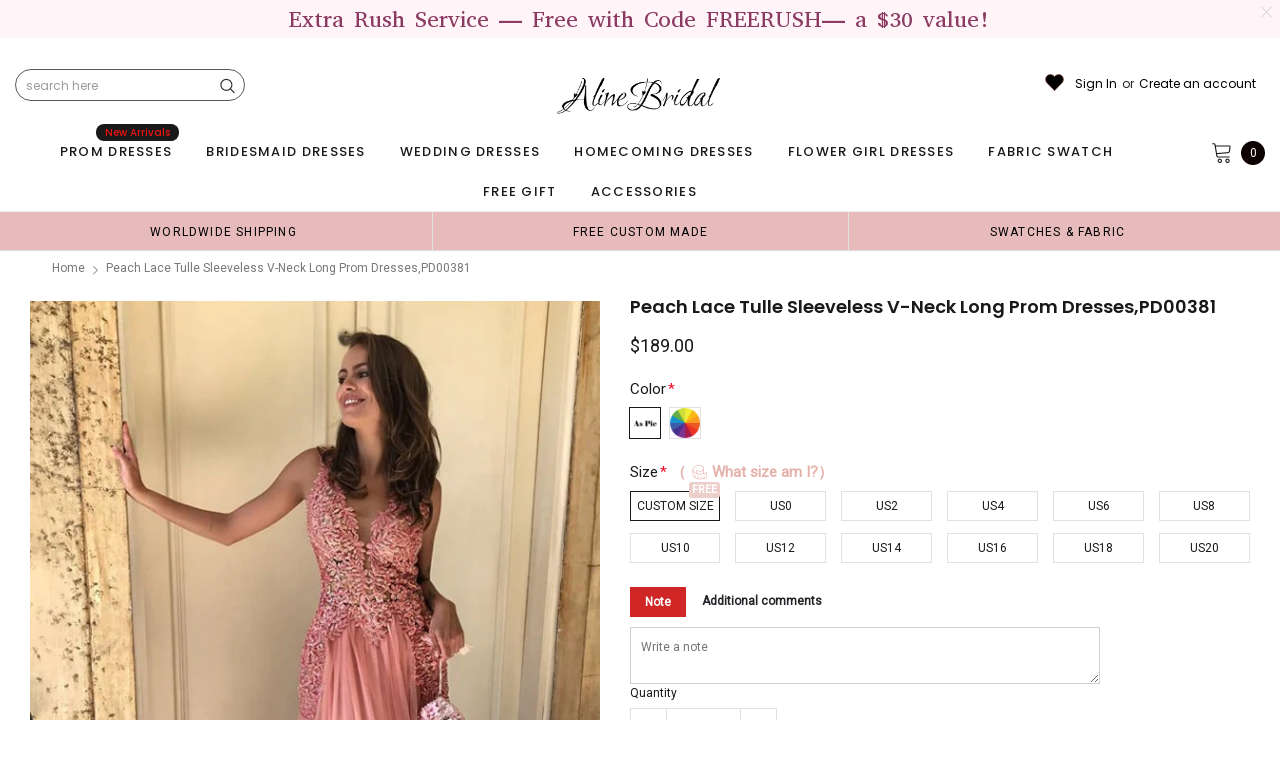

--- FILE ---
content_type: text/html; charset=utf-8
request_url: https://www.alinebridal.com/products/peach-lace-tulle-sleeveless-v-neck-long-prom-dresses-pd00381
body_size: 75357
content:
<!doctype html>
<!--[if lt IE 7]><html class="no-js lt-ie9 lt-ie8 lt-ie7" lang="en"> <![endif]-->
<!--[if IE 7]><html class="no-js lt-ie9 lt-ie8" lang="en"> <![endif]-->
<!--[if IE 8]><html class="no-js lt-ie9" lang="en"> <![endif]-->
<!--[if IE 9 ]><html class="ie9 no-js"> <![endif]-->
<!--[if (gt IE 9)|!(IE)]><!--> <html class="no-js" lang="en"> <!--<![endif]-->
<head>

  <!-- Basic page needs ================================================== -->
  <meta charset="utf-8">
  <meta http-equiv="X-UA-Compatible" content="IE=edge,chrome=1">  
     
  <!-- Title and description ================================================== -->
  <title>
    Peach Lace Tulle Sleeveless V-neck Long Prom Dresses,PD00381 &ndash; AlineBridal
  </title>

  
  <meta name="description" content="Peach Lace Tulle Sleeveless V-neck Long Prom Dresses The prom  dress is fully lined, chest pad in the bust, lace up back or zipper back are all available, total 126 colors are available. This  dress could be custom made, there are no extra cost to do custom size and color. Description of  dress 1, Material:tulle,appliq">
  
  <link rel="canonical" href="https://www.alinebridal.com/products/peach-lace-tulle-sleeveless-v-neck-long-prom-dresses-pd00381" />
   <link rel="preload_tag" href="//www.alinebridal.com/cdn/shop/t/22/assets/jquery.min.js?v=39241148018703991301716191937" as="script">

  <!-- Helpers ================================================== -->
  <link rel="canonical" href="https://www.alinebridal.com/products/peach-lace-tulle-sleeveless-v-neck-long-prom-dresses-pd00381">
  <meta name="viewport" content="width=device-width, initial-scale=1, maximum-scale=1, user-scalable=0, minimal-ui">

  <!-- Favicon -->
  <link rel="shortcut icon" href="//www.alinebridal.com/cdn/shop/files/1_9d199c7c-e58b-489e-adf2-f47e87375cc0_32x32.jpg?v=1716253399" type="image/png">

  <link rel="preload" href="//www.alinebridal.com/cdn/shop/t/22/assets/style.scss.css?v=175223977790305619281716191957" as="style" type="text/css" >
  <link rel="preload" href="//www.alinebridal.com/cdn/shop/t/22/assets/verdor.min.css?v=48996659271656685781716191937" as="style" type="text/css" >  
  <link rel="preload" href="//www.alinebridal.com/cdn/shop/t/22/assets/styles-responsive.scss.css?v=147226049588649853121762764083" as="style" type="text/css" >
  <!-- fonts -->
  
<script defer>
  WebFontConfig = {
    google: { families: [ 
       'Poppins:100,200,300,400,500,600,700,800,900'  ,'Arimo:100,200,300,400,500,600,700,800,900'  , 'Tinos:400,700'
    ] }
  };
  !function(){var t=document.createElement("script");t.src=("https:"==document.location.protocol?"https":"http")+"://ajax.googleapis.com/ajax/libs/webfont/1/webfont.js",t.type="text/javascript",t.async="true";var e=document.getElementsByTagName("script")[0];e.parentNode.insertBefore(t,e)}();
</script>
<!-- 
<style>
@font-face {
  font-family: 'Poppins';
  font-style: normal;
  font-weight: 400;
  src: url(https://fonts.gstatic.com/s/poppins/v20/pxiEyp8kv8JHgFVrJJfecnFHGPc.woff2) format('woff2');
  unicode-range: U+0000-00FF, U+0131, U+0152-0153, U+02BB-02BC, U+02C6, U+02DA, U+02DC, U+0304, U+0308, U+0329, U+2000-206F, U+2074, U+20AC, U+2122, U+2191, U+2193, U+2212, U+2215, U+FEFF, U+FFFD;
  font-display: swap;
}
@font-face {
  font-family: 'Poppins';
  font-style: normal;
  font-weight: 500;
  src: url(https://fonts.gstatic.com/s/poppins/v20/pxiByp8kv8JHgFVrLGT9Z1xlFd2JQEk.woff2) format('woff2');
  unicode-range: U+0000-00FF, U+0131, U+0152-0153, U+02BB-02BC, U+02C6, U+02DA, U+02DC, U+0304, U+0308, U+0329, U+2000-206F, U+2074, U+20AC, U+2122, U+2191, U+2193, U+2212, U+2215, U+FEFF, U+FFFD;
  font-display: swap;
}
@font-face {
  font-family: 'Poppins';
  font-style: normal;
  font-weight: 600;
  src: url(https://fonts.gstatic.com/s/poppins/v20/pxiByp8kv8JHgFVrLEj6Z1xlFd2JQEk.woff2) format('woff2');
  unicode-range: U+0000-00FF, U+0131, U+0152-0153, U+02BB-02BC, U+02C6, U+02DA, U+02DC, U+0304, U+0308, U+0329, U+2000-206F, U+2074, U+20AC, U+2122, U+2191, U+2193, U+2212, U+2215, U+FEFF, U+FFFD;
  font-display: swap;
}
@font-face {
  font-family: 'Poppins';
  font-style: normal;
  font-weight: 700;
  src: url(https://fonts.gstatic.com/s/poppins/v20/pxiByp8kv8JHgFVrLCz7Z1xlFd2JQEk.woff2) format('woff2');
  unicode-range: U+0000-00FF, U+0131, U+0152-0153, U+02BB-02BC, U+02C6, U+02DA, U+02DC, U+0304, U+0308, U+0329, U+2000-206F, U+2074, U+20AC, U+2122, U+2191, U+2193, U+2212, U+2215, U+FEFF, U+FFFD;
  font-display: swap;
}
</style> -->
 <link rel="preload" href="//www.alinebridal.com/cdn/shop/t/22/assets/custom_styles.css?v=139858411140117808581716191937" as="style" type="text/css" >
  <!-- Styles -->
  

  <link rel="stylesheet" type="text/css" href="//www.alinebridal.com/cdn/shop/t/22/assets/style.scss.css?v=175223977790305619281716191957">
    <link rel="stylesheet" type="text/css" href="//www.alinebridal.com/cdn/shop/t/22/assets/verdor.min.css?v=48996659271656685781716191937"> 
  <link rel="stylesheet" type="text/css" href="//www.alinebridal.com/cdn/shop/t/22/assets/styles-responsive.scss.css?v=147226049588649853121762764083" >
  <link rel="stylesheet" type="text/css" href="//www.alinebridal.com/cdn/shop/t/22/assets/ced-custom.scss.css?v=68377932147356114341716191957" > 
 
  

  <!-- Scripts -->
  <script>
  window.ajax_cart = true;
  window.money_format = "<span class=money>${{amount}} USD</span>";
  window.shop_currency = "USD";
  window.show_multiple_currencies = true;
  window.loading_url = "//www.alinebridal.com/cdn/shop/t/22/assets/loadding.svg?v=88682305317911376161716191937"; 
  window.use_color_swatch = true;
  window.use_variant_swatch = true;
  window.product_image_resize = false;
  window.enable_sidebar_multiple_choice = true;
  window.file_url = "//www.alinebridal.com/cdn/shop/files/?5615";
  window.asset_url = "";
  window.images_size = {
    is_crop: false,
    ratio_width : 1,
    ratio_height : 1.35,
  };

  window.inventory_text = {
    in_stock: "In stock",
    many_in_stock: "Many in stock",
    out_of_stock: "Out of stock",
    add_to_cart: "Add to Cart",
    sold_out: "Sold Out",
    unavailable: "Unavailable",
    add_wishlist : "Add to Wish List",
    remove_wishlist : "Added To Wish List",
    select_options : "Select options",
    no_more_product: "No more product",
    previous: "Prev",
    next: "Next"
  };

          
  window.multi_lang = true;
  window.display_quickview_availability = true;
  window.display_quickview_sku = false;
  window.infinity_scroll_feature = true;
</script>
  <script  src="//www.alinebridal.com/cdn/shop/t/22/assets/jquery.min.js?v=39241148018703991301716191937"  ></script>


    <script  src="//www.alinebridal.com/cdn/shop/t/22/assets/lang2.js?v=127628076662693042541716191937" defer></script>
<script>
  var translator = {
    current_lang : jQuery.cookie("language"),
    
    init: function() {
      translator.updateStyling();
      translator.updateInventoryText();  		
    },

    updateStyling: function() {
      var style;
      
      style = "<style>*[data-translate] {visibility:visible} .lang2 { display: none }</style>";
      
      if (translator.isLang2()) {
        style = "<style>*[data-translate] {visibility:hidden} .lang1 {display:none}</style>";

        setTimeout(function(){
          $('.lang1').remove();
        },500);

      } 
      else {

        style = "<style>*[data-translate] {visibility:visible} .lang2 { display: none }</style>";

        setTimeout(function(){

          $('.lang2').remove();

        },500);

      }
      jQuery('head').append(style);
    },

    updateLangSwitcher: function() {
      if (translator.isLang2()) {
        jQuery(".lang-switcher li[data-value=2]").attr("class", "active");
      }
    },

    getTextToTranslate: function(selector) {
      var result = window.lang2;
      //check if there is parameter
      var params;
      if (selector.indexOf("|") > 0) {
        var devideList = selector.split("|");
        selector = devideList[0];
        params = devideList[1].split(",");
      }

      var selectorArr = selector.split('.');
      if (selectorArr) {
        for (var i = 0; i < selectorArr.length; i++) {
          result = result[selectorArr[i]];
        }
      } else {
        result = result[selector];
      }

      //check if result is object, case one and other
      if (result && result.one && result.other) {
        var countEqual1 = true;
        for (var i = 0; i < params.length; i++) {
          if (params[i].indexOf("count") >= 0) {
            variables = params[i].split(":");
            if (variables.length>1) {
              var count = variables[1];
              if (count > 1) {
                countEqual1 = false;
              }
            }
          }
        }

        if (countEqual1) {
          result = result.one;
        } else {
          result = result.other;
        }
      }

      //replace params
      
      if (params && params.length>0) {
        result = result.replace(/{{\s*/g, "{{");
        result = result.replace(/\s*}}/g, "}}");
        for (var i = 0; i < params.length; i++) {
          variables = params[i].split(":");
          if (variables.length>1) {
            result = result.replace("{{"+variables[0]+"}}", variables[1]);
                                    }          
                                    }
                                    }
                                    

                                    return result;
                                    },
                                    isLang2: function() {
              return translator.current_lang && translator.current_lang == 2;
            },
              updateInventoryText: function() {
                if (translator.isLang2()) {
                  window.inventory_text = {
                    in_stock: window.lang2.products.product.in_stock,
                    many_in_stock: window.lang2.products.product.many_in_stock,
                    out_of_stock: window.lang2.products.product.out_of_stock,
                    add_to_cart: window.lang2.products.product.add_to_cart,
                    sold_out: window.lang2.products.product.sold_out,
                    unavailable: window.lang2.products.product.unavailable,
                    add_wishlist: window.lang2.wishlist.general.add_to_wishlist,
                    remove_wishlist: window.lang2.wishlist.general.remove_wishlist,
                    select_options: window.lang2.products.product.select_options,
                    hide_options: window.lang2.products.product.hide_options,
                    show_options: window.lang2.products.product.show_options,
                    add_wishlist: window.lang2.wishlist.general.add_to_wishlist,
                    remove_wishlist: window.lang2.wishlist.general.remove_wishlist,
                    adding: window.lang2.products.product.adding,
                    thank_you: window.lang2.products.product.thank_you,
                    add_more: window.lang2.products.product.add_more,
                    cart_feedback: window.lang2.products.product.cart_feedback,
                    previous: window.lang2.collections.toolbar.previous,
                    next: window.lang2.collections.toolbar.next
                  };
                }
              },

                doTranslate: function(blockSelector) {
                  if (translator.isLang2()) {
                    jQuery(blockSelector + " [data-translate]").each(function(e) {          
                      var item = jQuery(this);
                      var selector = item.attr("data-translate");
                      var text = translator.getTextToTranslate(selector);
                      //translate only title
                      if (item.attr("translate-item")) {
                        var attribute = item.attr("translate-item");
                        if (attribute == 'blog-date-author') {
                          item.html(text);
                        } else if (attribute!="") {            
                          item.attr(attribute,text);
                        }
                      } else if (item.is("input")) {
                        item.val(text);
                      } else {
                        item.html(text);
                      }
                      item.css("visibility","visible");

                      jQuery(".lang-switcher li[data-value=1]").removeClass('active');
                      jQuery(".lang-switcher li[data-value=2]").addClass('active');
                    });
                  }
                }   
          };

          translator.init();

          jQuery(document).ready(function() {    
            jQuery(".lang-switcher li").on('click', function(e) {
              if($(this).hasClass('active')){
                return false;
              }
              e.preventDefault();
              var value = jQuery(this).data('value');
              jQuery.cookie('language', value, {expires:10, path:'/'});
              location.reload();
            });
            translator.doTranslate("body");
          });
</script>




  <!-- Header hook for plugins ================================ -->
  <script>window.performance && window.performance.mark && window.performance.mark('shopify.content_for_header.start');</script><meta id="shopify-digital-wallet" name="shopify-digital-wallet" content="/14685420/digital_wallets/dialog">
<link rel="alternate" type="application/json+oembed" href="https://www.alinebridal.com/products/peach-lace-tulle-sleeveless-v-neck-long-prom-dresses-pd00381.oembed">
<script async="async" src="/checkouts/internal/preloads.js?locale=en-US"></script>
<script id="shopify-features" type="application/json">{"accessToken":"2c4f53ea6efa9f419f298c1213eabe30","betas":["rich-media-storefront-analytics"],"domain":"www.alinebridal.com","predictiveSearch":true,"shopId":14685420,"locale":"en"}</script>
<script>var Shopify = Shopify || {};
Shopify.shop = "alinberidal.myshopify.com";
Shopify.locale = "en";
Shopify.currency = {"active":"USD","rate":"1.0"};
Shopify.country = "US";
Shopify.theme = {"name":"theme","id":127767314530,"schema_name":"Jewelias","schema_version":"1.0.0","theme_store_id":null,"role":"main"};
Shopify.theme.handle = "null";
Shopify.theme.style = {"id":null,"handle":null};
Shopify.cdnHost = "www.alinebridal.com/cdn";
Shopify.routes = Shopify.routes || {};
Shopify.routes.root = "/";</script>
<script type="module">!function(o){(o.Shopify=o.Shopify||{}).modules=!0}(window);</script>
<script>!function(o){function n(){var o=[];function n(){o.push(Array.prototype.slice.apply(arguments))}return n.q=o,n}var t=o.Shopify=o.Shopify||{};t.loadFeatures=n(),t.autoloadFeatures=n()}(window);</script>
<script id="shop-js-analytics" type="application/json">{"pageType":"product"}</script>
<script defer="defer" async type="module" src="//www.alinebridal.com/cdn/shopifycloud/shop-js/modules/v2/client.init-shop-cart-sync_COMZFrEa.en.esm.js"></script>
<script defer="defer" async type="module" src="//www.alinebridal.com/cdn/shopifycloud/shop-js/modules/v2/chunk.common_CdXrxk3f.esm.js"></script>
<script type="module">
  await import("//www.alinebridal.com/cdn/shopifycloud/shop-js/modules/v2/client.init-shop-cart-sync_COMZFrEa.en.esm.js");
await import("//www.alinebridal.com/cdn/shopifycloud/shop-js/modules/v2/chunk.common_CdXrxk3f.esm.js");

  window.Shopify.SignInWithShop?.initShopCartSync?.({"fedCMEnabled":true,"windoidEnabled":true});

</script>
<script>(function() {
  var isLoaded = false;
  function asyncLoad() {
    if (isLoaded) return;
    isLoaded = true;
    var urls = ["https:\/\/dkov91l6wait7.cloudfront.net\/almighty.js?shop=alinberidal.myshopify.com","https:\/\/cdn.hextom.com\/js\/eventpromotionbar.js?shop=alinberidal.myshopify.com","https:\/\/halloweenday.zestardshop.com\/js\/halloween-day-celebration.js?shop=alinberidal.myshopify.com"];
    for (var i = 0; i < urls.length; i++) {
      var s = document.createElement('script');
      s.type = 'text/javascript';
      s.async = true;
      s.src = urls[i];
      var x = document.getElementsByTagName('script')[0];
      x.parentNode.insertBefore(s, x);
    }
  };
  if(window.attachEvent) {
    window.attachEvent('onload', asyncLoad);
  } else {
    window.addEventListener('load', asyncLoad, false);
  }
})();</script>
<script id="__st">var __st={"a":14685420,"offset":-28800,"reqid":"ca1bcfd8-fd72-4fce-9c75-7d706c691a33-1763484288","pageurl":"www.alinebridal.com\/products\/peach-lace-tulle-sleeveless-v-neck-long-prom-dresses-pd00381","u":"c430c845956e","p":"product","rtyp":"product","rid":3822008696930};</script>
<script>window.ShopifyPaypalV4VisibilityTracking = true;</script>
<script id="captcha-bootstrap">!function(){'use strict';const t='contact',e='account',n='new_comment',o=[[t,t],['blogs',n],['comments',n],[t,'customer']],c=[[e,'customer_login'],[e,'guest_login'],[e,'recover_customer_password'],[e,'create_customer']],r=t=>t.map((([t,e])=>`form[action*='/${t}']:not([data-nocaptcha='true']) input[name='form_type'][value='${e}']`)).join(','),a=t=>()=>t?[...document.querySelectorAll(t)].map((t=>t.form)):[];function s(){const t=[...o],e=r(t);return a(e)}const i='password',u='form_key',d=['recaptcha-v3-token','g-recaptcha-response','h-captcha-response',i],f=()=>{try{return window.sessionStorage}catch{return}},m='__shopify_v',_=t=>t.elements[u];function p(t,e,n=!1){try{const o=window.sessionStorage,c=JSON.parse(o.getItem(e)),{data:r}=function(t){const{data:e,action:n}=t;return t[m]||n?{data:e,action:n}:{data:t,action:n}}(c);for(const[e,n]of Object.entries(r))t.elements[e]&&(t.elements[e].value=n);n&&o.removeItem(e)}catch(o){console.error('form repopulation failed',{error:o})}}const l='form_type',E='cptcha';function T(t){t.dataset[E]=!0}const w=window,h=w.document,L='Shopify',v='ce_forms',y='captcha';let A=!1;((t,e)=>{const n=(g='f06e6c50-85a8-45c8-87d0-21a2b65856fe',I='https://cdn.shopify.com/shopifycloud/storefront-forms-hcaptcha/ce_storefront_forms_captcha_hcaptcha.v1.5.2.iife.js',D={infoText:'Protected by hCaptcha',privacyText:'Privacy',termsText:'Terms'},(t,e,n)=>{const o=w[L][v],c=o.bindForm;if(c)return c(t,g,e,D).then(n);var r;o.q.push([[t,g,e,D],n]),r=I,A||(h.body.append(Object.assign(h.createElement('script'),{id:'captcha-provider',async:!0,src:r})),A=!0)});var g,I,D;w[L]=w[L]||{},w[L][v]=w[L][v]||{},w[L][v].q=[],w[L][y]=w[L][y]||{},w[L][y].protect=function(t,e){n(t,void 0,e),T(t)},Object.freeze(w[L][y]),function(t,e,n,w,h,L){const[v,y,A,g]=function(t,e,n){const i=e?o:[],u=t?c:[],d=[...i,...u],f=r(d),m=r(i),_=r(d.filter((([t,e])=>n.includes(e))));return[a(f),a(m),a(_),s()]}(w,h,L),I=t=>{const e=t.target;return e instanceof HTMLFormElement?e:e&&e.form},D=t=>v().includes(t);t.addEventListener('submit',(t=>{const e=I(t);if(!e)return;const n=D(e)&&!e.dataset.hcaptchaBound&&!e.dataset.recaptchaBound,o=_(e),c=g().includes(e)&&(!o||!o.value);(n||c)&&t.preventDefault(),c&&!n&&(function(t){try{if(!f())return;!function(t){const e=f();if(!e)return;const n=_(t);if(!n)return;const o=n.value;o&&e.removeItem(o)}(t);const e=Array.from(Array(32),(()=>Math.random().toString(36)[2])).join('');!function(t,e){_(t)||t.append(Object.assign(document.createElement('input'),{type:'hidden',name:u})),t.elements[u].value=e}(t,e),function(t,e){const n=f();if(!n)return;const o=[...t.querySelectorAll(`input[type='${i}']`)].map((({name:t})=>t)),c=[...d,...o],r={};for(const[a,s]of new FormData(t).entries())c.includes(a)||(r[a]=s);n.setItem(e,JSON.stringify({[m]:1,action:t.action,data:r}))}(t,e)}catch(e){console.error('failed to persist form',e)}}(e),e.submit())}));const S=(t,e)=>{t&&!t.dataset[E]&&(n(t,e.some((e=>e===t))),T(t))};for(const o of['focusin','change'])t.addEventListener(o,(t=>{const e=I(t);D(e)&&S(e,y())}));const B=e.get('form_key'),M=e.get(l),P=B&&M;t.addEventListener('DOMContentLoaded',(()=>{const t=y();if(P)for(const e of t)e.elements[l].value===M&&p(e,B);[...new Set([...A(),...v().filter((t=>'true'===t.dataset.shopifyCaptcha))])].forEach((e=>S(e,t)))}))}(h,new URLSearchParams(w.location.search),n,t,e,['guest_login'])})(!0,!0)}();</script>
<script integrity="sha256-52AcMU7V7pcBOXWImdc/TAGTFKeNjmkeM1Pvks/DTgc=" data-source-attribution="shopify.loadfeatures" defer="defer" src="//www.alinebridal.com/cdn/shopifycloud/storefront/assets/storefront/load_feature-81c60534.js" crossorigin="anonymous"></script>
<script data-source-attribution="shopify.dynamic_checkout.dynamic.init">var Shopify=Shopify||{};Shopify.PaymentButton=Shopify.PaymentButton||{isStorefrontPortableWallets:!0,init:function(){window.Shopify.PaymentButton.init=function(){};var t=document.createElement("script");t.src="https://www.alinebridal.com/cdn/shopifycloud/portable-wallets/latest/portable-wallets.en.js",t.type="module",document.head.appendChild(t)}};
</script>
<script data-source-attribution="shopify.dynamic_checkout.buyer_consent">
  function portableWalletsHideBuyerConsent(e){var t=document.getElementById("shopify-buyer-consent"),n=document.getElementById("shopify-subscription-policy-button");t&&n&&(t.classList.add("hidden"),t.setAttribute("aria-hidden","true"),n.removeEventListener("click",e))}function portableWalletsShowBuyerConsent(e){var t=document.getElementById("shopify-buyer-consent"),n=document.getElementById("shopify-subscription-policy-button");t&&n&&(t.classList.remove("hidden"),t.removeAttribute("aria-hidden"),n.addEventListener("click",e))}window.Shopify?.PaymentButton&&(window.Shopify.PaymentButton.hideBuyerConsent=portableWalletsHideBuyerConsent,window.Shopify.PaymentButton.showBuyerConsent=portableWalletsShowBuyerConsent);
</script>
<script data-source-attribution="shopify.dynamic_checkout.cart.bootstrap">document.addEventListener("DOMContentLoaded",(function(){function t(){return document.querySelector("shopify-accelerated-checkout-cart, shopify-accelerated-checkout")}if(t())Shopify.PaymentButton.init();else{new MutationObserver((function(e,n){t()&&(Shopify.PaymentButton.init(),n.disconnect())})).observe(document.body,{childList:!0,subtree:!0})}}));
</script>
<link id="shopify-accelerated-checkout-styles" rel="stylesheet" media="screen" href="https://www.alinebridal.com/cdn/shopifycloud/portable-wallets/latest/accelerated-checkout-backwards-compat.css" crossorigin="anonymous">
<style id="shopify-accelerated-checkout-cart">
        #shopify-buyer-consent {
  margin-top: 1em;
  display: inline-block;
  width: 100%;
}

#shopify-buyer-consent.hidden {
  display: none;
}

#shopify-subscription-policy-button {
  background: none;
  border: none;
  padding: 0;
  text-decoration: underline;
  font-size: inherit;
  cursor: pointer;
}

#shopify-subscription-policy-button::before {
  box-shadow: none;
}

      </style>

<script>window.performance && window.performance.mark && window.performance.mark('shopify.content_for_header.end');</script>
 
<!--  endHeader=========== -->
  


<!-- BEGIN app block: shopify://apps/pagefly-page-builder/blocks/app-embed/83e179f7-59a0-4589-8c66-c0dddf959200 -->

<!-- BEGIN app snippet: pagefly-cro-ab-testing-main -->







<script>
  ;(function () {
    const url = new URL(window.location)
    const viewParam = url.searchParams.get('view')
    if (viewParam && viewParam.includes('variant-pf-')) {
      url.searchParams.set('pf_v', viewParam)
      url.searchParams.delete('view')
      window.history.replaceState({}, '', url)
    }
  })()
</script>



<script type='module'>
  
  window.PAGEFLY_CRO = window.PAGEFLY_CRO || {}

  window.PAGEFLY_CRO['data_debug'] = {
    original_template_suffix: "all_products",
    allow_ab_test: false,
    ab_test_start_time: 0,
    ab_test_end_time: 0,
    today_date_time: 1763484288000,
  }
  window.PAGEFLY_CRO['GA4'] = { enabled: false}
</script>

<!-- END app snippet -->








  <script src='https://cdn.shopify.com/extensions/019a7b82-2e4a-70f5-8165-db35ee963743/pagefly-194/assets/pagefly-helper.js' defer='defer'></script>

  <script src='https://cdn.shopify.com/extensions/019a7b82-2e4a-70f5-8165-db35ee963743/pagefly-194/assets/pagefly-general-helper.js' defer='defer'></script>

  <script src='https://cdn.shopify.com/extensions/019a7b82-2e4a-70f5-8165-db35ee963743/pagefly-194/assets/pagefly-snap-slider.js' defer='defer'></script>

  <script src='https://cdn.shopify.com/extensions/019a7b82-2e4a-70f5-8165-db35ee963743/pagefly-194/assets/pagefly-slideshow-v3.js' defer='defer'></script>

  <script src='https://cdn.shopify.com/extensions/019a7b82-2e4a-70f5-8165-db35ee963743/pagefly-194/assets/pagefly-slideshow-v4.js' defer='defer'></script>

  <script src='https://cdn.shopify.com/extensions/019a7b82-2e4a-70f5-8165-db35ee963743/pagefly-194/assets/pagefly-glider.js' defer='defer'></script>

  <script src='https://cdn.shopify.com/extensions/019a7b82-2e4a-70f5-8165-db35ee963743/pagefly-194/assets/pagefly-slideshow-v1-v2.js' defer='defer'></script>

  <script src='https://cdn.shopify.com/extensions/019a7b82-2e4a-70f5-8165-db35ee963743/pagefly-194/assets/pagefly-product-media.js' defer='defer'></script>

  <script src='https://cdn.shopify.com/extensions/019a7b82-2e4a-70f5-8165-db35ee963743/pagefly-194/assets/pagefly-product.js' defer='defer'></script>


<script id='pagefly-helper-data' type='application/json'>
  {
    "page_optimization": {
      "assets_prefetching": false
    },
    "elements_asset_mapper": {
      "Accordion": "https://cdn.shopify.com/extensions/019a7b82-2e4a-70f5-8165-db35ee963743/pagefly-194/assets/pagefly-accordion.js",
      "Accordion3": "https://cdn.shopify.com/extensions/019a7b82-2e4a-70f5-8165-db35ee963743/pagefly-194/assets/pagefly-accordion3.js",
      "CountDown": "https://cdn.shopify.com/extensions/019a7b82-2e4a-70f5-8165-db35ee963743/pagefly-194/assets/pagefly-countdown.js",
      "GMap1": "https://cdn.shopify.com/extensions/019a7b82-2e4a-70f5-8165-db35ee963743/pagefly-194/assets/pagefly-gmap.js",
      "GMap2": "https://cdn.shopify.com/extensions/019a7b82-2e4a-70f5-8165-db35ee963743/pagefly-194/assets/pagefly-gmap.js",
      "GMapBasicV2": "https://cdn.shopify.com/extensions/019a7b82-2e4a-70f5-8165-db35ee963743/pagefly-194/assets/pagefly-gmap.js",
      "GMapAdvancedV2": "https://cdn.shopify.com/extensions/019a7b82-2e4a-70f5-8165-db35ee963743/pagefly-194/assets/pagefly-gmap.js",
      "HTML.Video": "https://cdn.shopify.com/extensions/019a7b82-2e4a-70f5-8165-db35ee963743/pagefly-194/assets/pagefly-htmlvideo.js",
      "HTML.Video2": "https://cdn.shopify.com/extensions/019a7b82-2e4a-70f5-8165-db35ee963743/pagefly-194/assets/pagefly-htmlvideo2.js",
      "HTML.Video3": "https://cdn.shopify.com/extensions/019a7b82-2e4a-70f5-8165-db35ee963743/pagefly-194/assets/pagefly-htmlvideo2.js",
      "BackgroundVideo": "https://cdn.shopify.com/extensions/019a7b82-2e4a-70f5-8165-db35ee963743/pagefly-194/assets/pagefly-htmlvideo2.js",
      "Instagram": "https://cdn.shopify.com/extensions/019a7b82-2e4a-70f5-8165-db35ee963743/pagefly-194/assets/pagefly-instagram.js",
      "Instagram2": "https://cdn.shopify.com/extensions/019a7b82-2e4a-70f5-8165-db35ee963743/pagefly-194/assets/pagefly-instagram.js",
      "Insta3": "https://cdn.shopify.com/extensions/019a7b82-2e4a-70f5-8165-db35ee963743/pagefly-194/assets/pagefly-instagram3.js",
      "Tabs": "https://cdn.shopify.com/extensions/019a7b82-2e4a-70f5-8165-db35ee963743/pagefly-194/assets/pagefly-tab.js",
      "Tabs3": "https://cdn.shopify.com/extensions/019a7b82-2e4a-70f5-8165-db35ee963743/pagefly-194/assets/pagefly-tab3.js",
      "ProductBox": "https://cdn.shopify.com/extensions/019a7b82-2e4a-70f5-8165-db35ee963743/pagefly-194/assets/pagefly-cart.js",
      "FBPageBox2": "https://cdn.shopify.com/extensions/019a7b82-2e4a-70f5-8165-db35ee963743/pagefly-194/assets/pagefly-facebook.js",
      "FBLikeButton2": "https://cdn.shopify.com/extensions/019a7b82-2e4a-70f5-8165-db35ee963743/pagefly-194/assets/pagefly-facebook.js",
      "TwitterFeed2": "https://cdn.shopify.com/extensions/019a7b82-2e4a-70f5-8165-db35ee963743/pagefly-194/assets/pagefly-twitter.js",
      "Paragraph4": "https://cdn.shopify.com/extensions/019a7b82-2e4a-70f5-8165-db35ee963743/pagefly-194/assets/pagefly-paragraph4.js",

      "AliReviews": "https://cdn.shopify.com/extensions/019a7b82-2e4a-70f5-8165-db35ee963743/pagefly-194/assets/pagefly-3rd-elements.js",
      "BackInStock": "https://cdn.shopify.com/extensions/019a7b82-2e4a-70f5-8165-db35ee963743/pagefly-194/assets/pagefly-3rd-elements.js",
      "GloboBackInStock": "https://cdn.shopify.com/extensions/019a7b82-2e4a-70f5-8165-db35ee963743/pagefly-194/assets/pagefly-3rd-elements.js",
      "GrowaveWishlist": "https://cdn.shopify.com/extensions/019a7b82-2e4a-70f5-8165-db35ee963743/pagefly-194/assets/pagefly-3rd-elements.js",
      "InfiniteOptionsShopPad": "https://cdn.shopify.com/extensions/019a7b82-2e4a-70f5-8165-db35ee963743/pagefly-194/assets/pagefly-3rd-elements.js",
      "InkybayProductPersonalizer": "https://cdn.shopify.com/extensions/019a7b82-2e4a-70f5-8165-db35ee963743/pagefly-194/assets/pagefly-3rd-elements.js",
      "LimeSpot": "https://cdn.shopify.com/extensions/019a7b82-2e4a-70f5-8165-db35ee963743/pagefly-194/assets/pagefly-3rd-elements.js",
      "Loox": "https://cdn.shopify.com/extensions/019a7b82-2e4a-70f5-8165-db35ee963743/pagefly-194/assets/pagefly-3rd-elements.js",
      "Opinew": "https://cdn.shopify.com/extensions/019a7b82-2e4a-70f5-8165-db35ee963743/pagefly-194/assets/pagefly-3rd-elements.js",
      "Powr": "https://cdn.shopify.com/extensions/019a7b82-2e4a-70f5-8165-db35ee963743/pagefly-194/assets/pagefly-3rd-elements.js",
      "ProductReviews": "https://cdn.shopify.com/extensions/019a7b82-2e4a-70f5-8165-db35ee963743/pagefly-194/assets/pagefly-3rd-elements.js",
      "PushOwl": "https://cdn.shopify.com/extensions/019a7b82-2e4a-70f5-8165-db35ee963743/pagefly-194/assets/pagefly-3rd-elements.js",
      "ReCharge": "https://cdn.shopify.com/extensions/019a7b82-2e4a-70f5-8165-db35ee963743/pagefly-194/assets/pagefly-3rd-elements.js",
      "Rivyo": "https://cdn.shopify.com/extensions/019a7b82-2e4a-70f5-8165-db35ee963743/pagefly-194/assets/pagefly-3rd-elements.js",
      "TrackingMore": "https://cdn.shopify.com/extensions/019a7b82-2e4a-70f5-8165-db35ee963743/pagefly-194/assets/pagefly-3rd-elements.js",
      "Vitals": "https://cdn.shopify.com/extensions/019a7b82-2e4a-70f5-8165-db35ee963743/pagefly-194/assets/pagefly-3rd-elements.js",
      "Wiser": "https://cdn.shopify.com/extensions/019a7b82-2e4a-70f5-8165-db35ee963743/pagefly-194/assets/pagefly-3rd-elements.js"
    },
    "custom_elements_mapper": {
      "pf-click-action-element": "https://cdn.shopify.com/extensions/019a7b82-2e4a-70f5-8165-db35ee963743/pagefly-194/assets/pagefly-click-action-element.js",
      "pf-dialog-element": "https://cdn.shopify.com/extensions/019a7b82-2e4a-70f5-8165-db35ee963743/pagefly-194/assets/pagefly-dialog-element.js"
    }
  }
</script>


<!-- END app block --><!-- BEGIN app block: shopify://apps/judge-me-reviews/blocks/judgeme_core/61ccd3b1-a9f2-4160-9fe9-4fec8413e5d8 --><!-- Start of Judge.me Core -->




<link rel="dns-prefetch" href="https://cdnwidget.judge.me">
<link rel="dns-prefetch" href="https://cdn.judge.me">
<link rel="dns-prefetch" href="https://cdn1.judge.me">
<link rel="dns-prefetch" href="https://api.judge.me">

<script data-cfasync='false' class='jdgm-settings-script'>window.jdgmSettings={"pagination":5,"disable_web_reviews":false,"badge_no_review_text":"No reviews","badge_n_reviews_text":"{{ n }} review/reviews","hide_badge_preview_if_no_reviews":true,"badge_hide_text":false,"enforce_center_preview_badge":false,"widget_title":"Customer Reviews","widget_open_form_text":"Write a review","widget_close_form_text":"Cancel review","widget_refresh_page_text":"Refresh page","widget_summary_text":"Based on {{ number_of_reviews }} review/reviews","widget_no_review_text":"Be the first to write a review","widget_name_field_text":"Name","widget_verified_name_field_text":"Verified Name (public)","widget_name_placeholder_text":"Enter your name (public)","widget_required_field_error_text":"This field is required.","widget_email_field_text":"Email","widget_verified_email_field_text":"Verified Email (private, can not be edited)","widget_email_placeholder_text":"Enter your email (private)","widget_email_field_error_text":"Please enter a valid email address.","widget_rating_field_text":"Rating","widget_review_title_field_text":"Review Title","widget_review_title_placeholder_text":"Give your review a title","widget_review_body_field_text":"Review","widget_review_body_placeholder_text":"Write your comments here","widget_pictures_field_text":"Picture/Video (optional)","widget_submit_review_text":"Submit Review","widget_submit_verified_review_text":"Submit Verified Review","widget_submit_success_msg_with_auto_publish":"Thank you! Please refresh the page in a few moments to see your review. You can remove or edit your review by logging into \u003ca href='https://judge.me/login' target='_blank' rel='nofollow noopener'\u003eJudge.me\u003c/a\u003e","widget_submit_success_msg_no_auto_publish":"Thank you! Your review will be published as soon as it is approved by the shop admin. You can remove or edit your review by logging into \u003ca href='https://judge.me/login' target='_blank' rel='nofollow noopener'\u003eJudge.me\u003c/a\u003e","widget_show_default_reviews_out_of_total_text":"Showing {{ n_reviews_shown }} out of {{ n_reviews }} reviews.","widget_show_all_link_text":"Show all","widget_show_less_link_text":"Show less","widget_author_said_text":"{{ reviewer_name }} said:","widget_days_text":"{{ n }} days ago","widget_weeks_text":"{{ n }} week/weeks ago","widget_months_text":"{{ n }} month/months ago","widget_years_text":"{{ n }} year/years ago","widget_yesterday_text":"Yesterday","widget_today_text":"Today","widget_replied_text":"\u003e\u003e {{ shop_name }} replied:","widget_read_more_text":"Read more","widget_rating_filter_see_all_text":"See all reviews","widget_sorting_most_recent_text":"Most Recent","widget_sorting_highest_rating_text":"Highest Rating","widget_sorting_lowest_rating_text":"Lowest Rating","widget_sorting_with_pictures_text":"Only Pictures","widget_sorting_most_helpful_text":"Most Helpful","widget_open_question_form_text":"Ask a question","widget_reviews_subtab_text":"Reviews","widget_questions_subtab_text":"Questions","widget_question_label_text":"Question","widget_answer_label_text":"Answer","widget_question_placeholder_text":"Write your question here","widget_submit_question_text":"Submit Question","widget_question_submit_success_text":"Thank you for your question! We will notify you once it gets answered.","verified_badge_text":"Verified","verified_badge_placement":"left-of-reviewer-name","widget_hide_border":false,"widget_social_share":false,"all_reviews_include_out_of_store_products":true,"all_reviews_out_of_store_text":"(out of store)","all_reviews_product_name_prefix_text":"about","enable_review_pictures":true,"widget_product_reviews_subtab_text":"Product Reviews","widget_shop_reviews_subtab_text":"Shop Reviews","widget_write_a_store_review_text":"Write a Store Review","widget_other_languages_heading":"Reviews in Other Languages","widget_sorting_pictures_first_text":"Pictures First","floating_tab_button_name":"★ Reviews","floating_tab_title":"Let customers speak for us","floating_tab_url":"","floating_tab_url_enabled":false,"all_reviews_text_badge_text":"Customers rate us {{ shop.metafields.judgeme.all_reviews_rating | round: 1 }}/5 based on {{ shop.metafields.judgeme.all_reviews_count }} reviews.","all_reviews_text_badge_text_branded_style":"{{ shop.metafields.judgeme.all_reviews_rating | round: 1 }} out of 5 stars based on {{ shop.metafields.judgeme.all_reviews_count }} reviews","all_reviews_text_badge_url":"","featured_carousel_title":"Let customers speak for us","featured_carousel_count_text":"from {{ n }} reviews","featured_carousel_url":"","featured_carousel_image_size":1000,"verified_count_badge_url":"","picture_reminder_submit_button":"Upload Pictures","widget_sorting_videos_first_text":"Videos First","widget_review_pending_text":"Pending","remove_microdata_snippet":false,"preview_badge_no_question_text":"No questions","preview_badge_n_question_text":"{{ number_of_questions }} question/questions","widget_search_bar_placeholder":"Search reviews","widget_sorting_verified_only_text":"Verified only","featured_carousel_verified_badge_enable":true,"featured_carousel_more_reviews_button_text":"Read more reviews","featured_carousel_view_product_button_text":"View product","all_reviews_page_load_more_text":"Load More Reviews","widget_advanced_speed_features":5,"widget_public_name_text":"displayed publicly like","default_reviewer_name_has_non_latin":true,"widget_reviewer_anonymous":"Anonymous","medals_widget_title":"Judge.me Review Medals","widget_invalid_yt_video_url_error_text":"Not a YouTube video URL","widget_max_length_field_error_text":"Please enter no more than {0} characters.","widget_verified_by_shop_text":"Verified by Shop","widget_load_with_code_splitting":true,"widget_ugc_title":"Made by us, Shared by you","widget_ugc_subtitle":"Tag us to see your picture featured in our page","widget_ugc_primary_button_text":"Buy Now","widget_ugc_secondary_button_text":"Load More","widget_ugc_reviews_button_text":"View Reviews","widget_summary_average_rating_text":"{{ average_rating }} out of 5","widget_media_grid_title":"Customer photos \u0026 videos","widget_media_grid_see_more_text":"See more","widget_verified_by_judgeme_text":"Verified by Judge.me","widget_verified_by_judgeme_text_in_store_medals":"Verified by Judge.me","widget_media_field_exceed_quantity_message":"Sorry, we can only accept {{ max_media }} for one review.","widget_media_field_exceed_limit_message":"{{ file_name }} is too large, please select a {{ media_type }} less than {{ size_limit }}MB.","widget_review_submitted_text":"Review Submitted!","widget_question_submitted_text":"Question Submitted!","widget_close_form_text_question":"Cancel","widget_write_your_answer_here_text":"Write your answer here","widget_enabled_branded_link":true,"widget_show_collected_by_judgeme":true,"widget_collected_by_judgeme_text":"collected by Judge.me","widget_load_more_text":"Load More","widget_full_review_text":"Full Review","widget_read_more_reviews_text":"Read More Reviews","widget_read_questions_text":"Read Questions","widget_questions_and_answers_text":"Questions \u0026 Answers","widget_verified_by_text":"Verified by","widget_number_of_reviews_text":"{{ number_of_reviews }} reviews","widget_back_button_text":"Back","widget_next_button_text":"Next","widget_custom_forms_filter_button":"Filters","custom_forms_style":"vertical","how_reviews_are_collected":"How reviews are collected?","widget_gdpr_statement":"How we use your data: We’ll only contact you about the review you left, and only if necessary. By submitting your review, you agree to Judge.me’s \u003ca href='https://judge.me/terms' target='_blank' rel='nofollow noopener'\u003eterms\u003c/a\u003e, \u003ca href='https://judge.me/privacy' target='_blank' rel='nofollow noopener'\u003eprivacy\u003c/a\u003e and \u003ca href='https://judge.me/content-policy' target='_blank' rel='nofollow noopener'\u003econtent\u003c/a\u003e policies.","review_snippet_widget_round_border_style":true,"review_snippet_widget_card_color":"#FFFFFF","review_snippet_widget_slider_arrows_background_color":"#FFFFFF","review_snippet_widget_slider_arrows_color":"#000000","review_snippet_widget_star_color":"#339999","platform":"shopify","branding_url":"https://app.judge.me/reviews/stores/www.alinebridal.com","branding_text":"Powered by Judge.me","locale":"en","reply_name":"AlineBridal","widget_version":"3.0","footer":true,"autopublish":true,"review_dates":true,"enable_custom_form":false,"shop_use_review_site":true,"enable_multi_locales_translations":false,"can_be_branded":true,"reply_name_text":"AlineBridal"};</script> <style class='jdgm-settings-style'>.jdgm-xx{left:0}:root{--jdgm-primary-color: #399;--jdgm-secondary-color: rgba(51,153,153,0.1);--jdgm-star-color: #399;--jdgm-write-review-text-color: white;--jdgm-write-review-bg-color: #339999;--jdgm-paginate-color: #399;--jdgm-border-radius: 0;--jdgm-reviewer-name-color: #339999}.jdgm-histogram__bar-content{background-color:#399}.jdgm-rev[data-verified-buyer=true] .jdgm-rev__icon.jdgm-rev__icon:after,.jdgm-rev__buyer-badge.jdgm-rev__buyer-badge{color:white;background-color:#399}.jdgm-review-widget--small .jdgm-gallery.jdgm-gallery .jdgm-gallery__thumbnail-link:nth-child(8) .jdgm-gallery__thumbnail-wrapper.jdgm-gallery__thumbnail-wrapper:before{content:"See more"}@media only screen and (min-width: 768px){.jdgm-gallery.jdgm-gallery .jdgm-gallery__thumbnail-link:nth-child(8) .jdgm-gallery__thumbnail-wrapper.jdgm-gallery__thumbnail-wrapper:before{content:"See more"}}.jdgm-prev-badge[data-average-rating='0.00']{display:none !important}.jdgm-author-all-initials{display:none !important}.jdgm-author-last-initial{display:none !important}.jdgm-rev-widg__title{visibility:hidden}.jdgm-rev-widg__summary-text{visibility:hidden}.jdgm-prev-badge__text{visibility:hidden}.jdgm-rev__prod-link-prefix:before{content:'about'}.jdgm-rev__out-of-store-text:before{content:'(out of store)'}@media only screen and (min-width: 768px){.jdgm-rev__pics .jdgm-rev_all-rev-page-picture-separator,.jdgm-rev__pics .jdgm-rev__product-picture{display:none}}@media only screen and (max-width: 768px){.jdgm-rev__pics .jdgm-rev_all-rev-page-picture-separator,.jdgm-rev__pics .jdgm-rev__product-picture{display:none}}.jdgm-preview-badge[data-template="product"]{display:none !important}.jdgm-preview-badge[data-template="collection"]{display:none !important}.jdgm-preview-badge[data-template="index"]{display:none !important}.jdgm-review-widget[data-from-snippet="true"]{display:none !important}.jdgm-verified-count-badget[data-from-snippet="true"]{display:none !important}.jdgm-carousel-wrapper[data-from-snippet="true"]{display:none !important}.jdgm-all-reviews-text[data-from-snippet="true"]{display:none !important}.jdgm-medals-section[data-from-snippet="true"]{display:none !important}.jdgm-ugc-media-wrapper[data-from-snippet="true"]{display:none !important}.jdgm-review-snippet-widget .jdgm-rev-snippet-widget__cards-container .jdgm-rev-snippet-card{border-radius:8px;background:#fff}.jdgm-review-snippet-widget .jdgm-rev-snippet-widget__cards-container .jdgm-rev-snippet-card__rev-rating .jdgm-star{color:#399}.jdgm-review-snippet-widget .jdgm-rev-snippet-widget__prev-btn,.jdgm-review-snippet-widget .jdgm-rev-snippet-widget__next-btn{border-radius:50%;background:#fff}.jdgm-review-snippet-widget .jdgm-rev-snippet-widget__prev-btn>svg,.jdgm-review-snippet-widget .jdgm-rev-snippet-widget__next-btn>svg{fill:#000}.jdgm-full-rev-modal.rev-snippet-widget .jm-mfp-container .jm-mfp-content,.jdgm-full-rev-modal.rev-snippet-widget .jm-mfp-container .jdgm-full-rev__icon,.jdgm-full-rev-modal.rev-snippet-widget .jm-mfp-container .jdgm-full-rev__pic-img,.jdgm-full-rev-modal.rev-snippet-widget .jm-mfp-container .jdgm-full-rev__reply{border-radius:8px}.jdgm-full-rev-modal.rev-snippet-widget .jm-mfp-container .jdgm-full-rev[data-verified-buyer="true"] .jdgm-full-rev__icon::after{border-radius:8px}.jdgm-full-rev-modal.rev-snippet-widget .jm-mfp-container .jdgm-full-rev .jdgm-rev__buyer-badge{border-radius:calc( 8px / 2 )}.jdgm-full-rev-modal.rev-snippet-widget .jm-mfp-container .jdgm-full-rev .jdgm-full-rev__replier::before{content:'AlineBridal'}.jdgm-full-rev-modal.rev-snippet-widget .jm-mfp-container .jdgm-full-rev .jdgm-full-rev__product-button{border-radius:calc( 8px * 6 )}
</style> <style class='jdgm-settings-style'></style>

  
  
  
  <style class='jdgm-miracle-styles'>
  @-webkit-keyframes jdgm-spin{0%{-webkit-transform:rotate(0deg);-ms-transform:rotate(0deg);transform:rotate(0deg)}100%{-webkit-transform:rotate(359deg);-ms-transform:rotate(359deg);transform:rotate(359deg)}}@keyframes jdgm-spin{0%{-webkit-transform:rotate(0deg);-ms-transform:rotate(0deg);transform:rotate(0deg)}100%{-webkit-transform:rotate(359deg);-ms-transform:rotate(359deg);transform:rotate(359deg)}}@font-face{font-family:'JudgemeStar';src:url("[data-uri]") format("woff");font-weight:normal;font-style:normal}.jdgm-star{font-family:'JudgemeStar';display:inline !important;text-decoration:none !important;padding:0 4px 0 0 !important;margin:0 !important;font-weight:bold;opacity:1;-webkit-font-smoothing:antialiased;-moz-osx-font-smoothing:grayscale}.jdgm-star:hover{opacity:1}.jdgm-star:last-of-type{padding:0 !important}.jdgm-star.jdgm--on:before{content:"\e000"}.jdgm-star.jdgm--off:before{content:"\e001"}.jdgm-star.jdgm--half:before{content:"\e002"}.jdgm-widget *{margin:0;line-height:1.4;-webkit-box-sizing:border-box;-moz-box-sizing:border-box;box-sizing:border-box;-webkit-overflow-scrolling:touch}.jdgm-hidden{display:none !important;visibility:hidden !important}.jdgm-temp-hidden{display:none}.jdgm-spinner{width:40px;height:40px;margin:auto;border-radius:50%;border-top:2px solid #eee;border-right:2px solid #eee;border-bottom:2px solid #eee;border-left:2px solid #ccc;-webkit-animation:jdgm-spin 0.8s infinite linear;animation:jdgm-spin 0.8s infinite linear}.jdgm-prev-badge{display:block !important}

</style>


  
  
   


<script data-cfasync='false' class='jdgm-script'>
!function(e){window.jdgm=window.jdgm||{},jdgm.CDN_HOST="https://cdnwidget.judge.me/",jdgm.API_HOST="https://api.judge.me/",jdgm.CDN_BASE_URL="https://cdn.shopify.com/extensions/019a9793-7a5c-7027-bae4-c79771650ffb/judgeme-extensions-218/assets/",
jdgm.docReady=function(d){(e.attachEvent?"complete"===e.readyState:"loading"!==e.readyState)?
setTimeout(d,0):e.addEventListener("DOMContentLoaded",d)},jdgm.loadCSS=function(d,t,o,a){
!o&&jdgm.loadCSS.requestedUrls.indexOf(d)>=0||(jdgm.loadCSS.requestedUrls.push(d),
(a=e.createElement("link")).rel="stylesheet",a.class="jdgm-stylesheet",a.media="nope!",
a.href=d,a.onload=function(){this.media="all",t&&setTimeout(t)},e.body.appendChild(a))},
jdgm.loadCSS.requestedUrls=[],jdgm.loadJS=function(e,d){var t=new XMLHttpRequest;
t.onreadystatechange=function(){4===t.readyState&&(Function(t.response)(),d&&d(t.response))},
t.open("GET",e),t.send()},jdgm.docReady((function(){(window.jdgmLoadCSS||e.querySelectorAll(
".jdgm-widget, .jdgm-all-reviews-page").length>0)&&(jdgmSettings.widget_load_with_code_splitting?
parseFloat(jdgmSettings.widget_version)>=3?jdgm.loadCSS(jdgm.CDN_HOST+"widget_v3/base.css"):
jdgm.loadCSS(jdgm.CDN_HOST+"widget/base.css"):jdgm.loadCSS(jdgm.CDN_HOST+"shopify_v2.css"),
jdgm.loadJS(jdgm.CDN_HOST+"loader.js"))}))}(document);
</script>
<noscript><link rel="stylesheet" type="text/css" media="all" href="https://cdnwidget.judge.me/shopify_v2.css"></noscript>

<!-- BEGIN app snippet: theme_fix_tags --><script>
  (function() {
    var jdgmThemeFixes = null;
    if (!jdgmThemeFixes) return;
    var thisThemeFix = jdgmThemeFixes[Shopify.theme.id];
    if (!thisThemeFix) return;

    if (thisThemeFix.html) {
      document.addEventListener("DOMContentLoaded", function() {
        var htmlDiv = document.createElement('div');
        htmlDiv.classList.add('jdgm-theme-fix-html');
        htmlDiv.innerHTML = thisThemeFix.html;
        document.body.append(htmlDiv);
      });
    };

    if (thisThemeFix.css) {
      var styleTag = document.createElement('style');
      styleTag.classList.add('jdgm-theme-fix-style');
      styleTag.innerHTML = thisThemeFix.css;
      document.head.append(styleTag);
    };

    if (thisThemeFix.js) {
      var scriptTag = document.createElement('script');
      scriptTag.classList.add('jdgm-theme-fix-script');
      scriptTag.innerHTML = thisThemeFix.js;
      document.head.append(scriptTag);
    };
  })();
</script>
<!-- END app snippet -->
<!-- End of Judge.me Core -->



<!-- END app block --><script src="https://cdn.shopify.com/extensions/019a9793-7a5c-7027-bae4-c79771650ffb/judgeme-extensions-218/assets/loader.js" type="text/javascript" defer="defer"></script>
<meta property="og:image" content="https://cdn.shopify.com/s/files/1/1468/5420/products/Peach_Lace_Tulle_Sleeveless_V-neck_Long_Prom_Dresses_PD00381-1.jpg?v=1560304708" />
<meta property="og:image:secure_url" content="https://cdn.shopify.com/s/files/1/1468/5420/products/Peach_Lace_Tulle_Sleeveless_V-neck_Long_Prom_Dresses_PD00381-1.jpg?v=1560304708" />
<meta property="og:image:width" content="600" />
<meta property="og:image:height" content="800" />
<link href="https://monorail-edge.shopifysvc.com" rel="dns-prefetch">
<script>(function(){if ("sendBeacon" in navigator && "performance" in window) {try {var session_token_from_headers = performance.getEntriesByType('navigation')[0].serverTiming.find(x => x.name == '_s').description;} catch {var session_token_from_headers = undefined;}var session_cookie_matches = document.cookie.match(/_shopify_s=([^;]*)/);var session_token_from_cookie = session_cookie_matches && session_cookie_matches.length === 2 ? session_cookie_matches[1] : "";var session_token = session_token_from_headers || session_token_from_cookie || "";function handle_abandonment_event(e) {var entries = performance.getEntries().filter(function(entry) {return /monorail-edge.shopifysvc.com/.test(entry.name);});if (!window.abandonment_tracked && entries.length === 0) {window.abandonment_tracked = true;var currentMs = Date.now();var navigation_start = performance.timing.navigationStart;var payload = {shop_id: 14685420,url: window.location.href,navigation_start,duration: currentMs - navigation_start,session_token,page_type: "product"};window.navigator.sendBeacon("https://monorail-edge.shopifysvc.com/v1/produce", JSON.stringify({schema_id: "online_store_buyer_site_abandonment/1.1",payload: payload,metadata: {event_created_at_ms: currentMs,event_sent_at_ms: currentMs}}));}}window.addEventListener('pagehide', handle_abandonment_event);}}());</script>
<script id="web-pixels-manager-setup">(function e(e,d,r,n,o){if(void 0===o&&(o={}),!Boolean(null===(a=null===(i=window.Shopify)||void 0===i?void 0:i.analytics)||void 0===a?void 0:a.replayQueue)){var i,a;window.Shopify=window.Shopify||{};var t=window.Shopify;t.analytics=t.analytics||{};var s=t.analytics;s.replayQueue=[],s.publish=function(e,d,r){return s.replayQueue.push([e,d,r]),!0};try{self.performance.mark("wpm:start")}catch(e){}var l=function(){var e={modern:/Edge?\/(1{2}[4-9]|1[2-9]\d|[2-9]\d{2}|\d{4,})\.\d+(\.\d+|)|Firefox\/(1{2}[4-9]|1[2-9]\d|[2-9]\d{2}|\d{4,})\.\d+(\.\d+|)|Chrom(ium|e)\/(9{2}|\d{3,})\.\d+(\.\d+|)|(Maci|X1{2}).+ Version\/(15\.\d+|(1[6-9]|[2-9]\d|\d{3,})\.\d+)([,.]\d+|)( \(\w+\)|)( Mobile\/\w+|) Safari\/|Chrome.+OPR\/(9{2}|\d{3,})\.\d+\.\d+|(CPU[ +]OS|iPhone[ +]OS|CPU[ +]iPhone|CPU IPhone OS|CPU iPad OS)[ +]+(15[._]\d+|(1[6-9]|[2-9]\d|\d{3,})[._]\d+)([._]\d+|)|Android:?[ /-](13[3-9]|1[4-9]\d|[2-9]\d{2}|\d{4,})(\.\d+|)(\.\d+|)|Android.+Firefox\/(13[5-9]|1[4-9]\d|[2-9]\d{2}|\d{4,})\.\d+(\.\d+|)|Android.+Chrom(ium|e)\/(13[3-9]|1[4-9]\d|[2-9]\d{2}|\d{4,})\.\d+(\.\d+|)|SamsungBrowser\/([2-9]\d|\d{3,})\.\d+/,legacy:/Edge?\/(1[6-9]|[2-9]\d|\d{3,})\.\d+(\.\d+|)|Firefox\/(5[4-9]|[6-9]\d|\d{3,})\.\d+(\.\d+|)|Chrom(ium|e)\/(5[1-9]|[6-9]\d|\d{3,})\.\d+(\.\d+|)([\d.]+$|.*Safari\/(?![\d.]+ Edge\/[\d.]+$))|(Maci|X1{2}).+ Version\/(10\.\d+|(1[1-9]|[2-9]\d|\d{3,})\.\d+)([,.]\d+|)( \(\w+\)|)( Mobile\/\w+|) Safari\/|Chrome.+OPR\/(3[89]|[4-9]\d|\d{3,})\.\d+\.\d+|(CPU[ +]OS|iPhone[ +]OS|CPU[ +]iPhone|CPU IPhone OS|CPU iPad OS)[ +]+(10[._]\d+|(1[1-9]|[2-9]\d|\d{3,})[._]\d+)([._]\d+|)|Android:?[ /-](13[3-9]|1[4-9]\d|[2-9]\d{2}|\d{4,})(\.\d+|)(\.\d+|)|Mobile Safari.+OPR\/([89]\d|\d{3,})\.\d+\.\d+|Android.+Firefox\/(13[5-9]|1[4-9]\d|[2-9]\d{2}|\d{4,})\.\d+(\.\d+|)|Android.+Chrom(ium|e)\/(13[3-9]|1[4-9]\d|[2-9]\d{2}|\d{4,})\.\d+(\.\d+|)|Android.+(UC? ?Browser|UCWEB|U3)[ /]?(15\.([5-9]|\d{2,})|(1[6-9]|[2-9]\d|\d{3,})\.\d+)\.\d+|SamsungBrowser\/(5\.\d+|([6-9]|\d{2,})\.\d+)|Android.+MQ{2}Browser\/(14(\.(9|\d{2,})|)|(1[5-9]|[2-9]\d|\d{3,})(\.\d+|))(\.\d+|)|K[Aa][Ii]OS\/(3\.\d+|([4-9]|\d{2,})\.\d+)(\.\d+|)/},d=e.modern,r=e.legacy,n=navigator.userAgent;return n.match(d)?"modern":n.match(r)?"legacy":"unknown"}(),u="modern"===l?"modern":"legacy",c=(null!=n?n:{modern:"",legacy:""})[u],f=function(e){return[e.baseUrl,"/wpm","/b",e.hashVersion,"modern"===e.buildTarget?"m":"l",".js"].join("")}({baseUrl:d,hashVersion:r,buildTarget:u}),m=function(e){var d=e.version,r=e.bundleTarget,n=e.surface,o=e.pageUrl,i=e.monorailEndpoint;return{emit:function(e){var a=e.status,t=e.errorMsg,s=(new Date).getTime(),l=JSON.stringify({metadata:{event_sent_at_ms:s},events:[{schema_id:"web_pixels_manager_load/3.1",payload:{version:d,bundle_target:r,page_url:o,status:a,surface:n,error_msg:t},metadata:{event_created_at_ms:s}}]});if(!i)return console&&console.warn&&console.warn("[Web Pixels Manager] No Monorail endpoint provided, skipping logging."),!1;try{return self.navigator.sendBeacon.bind(self.navigator)(i,l)}catch(e){}var u=new XMLHttpRequest;try{return u.open("POST",i,!0),u.setRequestHeader("Content-Type","text/plain"),u.send(l),!0}catch(e){return console&&console.warn&&console.warn("[Web Pixels Manager] Got an unhandled error while logging to Monorail."),!1}}}}({version:r,bundleTarget:l,surface:e.surface,pageUrl:self.location.href,monorailEndpoint:e.monorailEndpoint});try{o.browserTarget=l,function(e){var d=e.src,r=e.async,n=void 0===r||r,o=e.onload,i=e.onerror,a=e.sri,t=e.scriptDataAttributes,s=void 0===t?{}:t,l=document.createElement("script"),u=document.querySelector("head"),c=document.querySelector("body");if(l.async=n,l.src=d,a&&(l.integrity=a,l.crossOrigin="anonymous"),s)for(var f in s)if(Object.prototype.hasOwnProperty.call(s,f))try{l.dataset[f]=s[f]}catch(e){}if(o&&l.addEventListener("load",o),i&&l.addEventListener("error",i),u)u.appendChild(l);else{if(!c)throw new Error("Did not find a head or body element to append the script");c.appendChild(l)}}({src:f,async:!0,onload:function(){if(!function(){var e,d;return Boolean(null===(d=null===(e=window.Shopify)||void 0===e?void 0:e.analytics)||void 0===d?void 0:d.initialized)}()){var d=window.webPixelsManager.init(e)||void 0;if(d){var r=window.Shopify.analytics;r.replayQueue.forEach((function(e){var r=e[0],n=e[1],o=e[2];d.publishCustomEvent(r,n,o)})),r.replayQueue=[],r.publish=d.publishCustomEvent,r.visitor=d.visitor,r.initialized=!0}}},onerror:function(){return m.emit({status:"failed",errorMsg:"".concat(f," has failed to load")})},sri:function(e){var d=/^sha384-[A-Za-z0-9+/=]+$/;return"string"==typeof e&&d.test(e)}(c)?c:"",scriptDataAttributes:o}),m.emit({status:"loading"})}catch(e){m.emit({status:"failed",errorMsg:(null==e?void 0:e.message)||"Unknown error"})}}})({shopId: 14685420,storefrontBaseUrl: "https://www.alinebridal.com",extensionsBaseUrl: "https://extensions.shopifycdn.com/cdn/shopifycloud/web-pixels-manager",monorailEndpoint: "https://monorail-edge.shopifysvc.com/unstable/produce_batch",surface: "storefront-renderer",enabledBetaFlags: ["2dca8a86"],webPixelsConfigList: [{"id":"821821538","configuration":"{\"webPixelName\":\"Judge.me\"}","eventPayloadVersion":"v1","runtimeContext":"STRICT","scriptVersion":"34ad157958823915625854214640f0bf","type":"APP","apiClientId":683015,"privacyPurposes":["ANALYTICS"],"dataSharingAdjustments":{"protectedCustomerApprovalScopes":["read_customer_email","read_customer_name","read_customer_personal_data","read_customer_phone"]}},{"id":"53379170","configuration":"{\"tagID\":\"2613861422004\"}","eventPayloadVersion":"v1","runtimeContext":"STRICT","scriptVersion":"18031546ee651571ed29edbe71a3550b","type":"APP","apiClientId":3009811,"privacyPurposes":["ANALYTICS","MARKETING","SALE_OF_DATA"],"dataSharingAdjustments":{"protectedCustomerApprovalScopes":["read_customer_address","read_customer_email","read_customer_name","read_customer_personal_data","read_customer_phone"]}},{"id":"80609378","eventPayloadVersion":"v1","runtimeContext":"LAX","scriptVersion":"1","type":"CUSTOM","privacyPurposes":["ANALYTICS"],"name":"Google Analytics tag (migrated)"},{"id":"shopify-app-pixel","configuration":"{}","eventPayloadVersion":"v1","runtimeContext":"STRICT","scriptVersion":"0450","apiClientId":"shopify-pixel","type":"APP","privacyPurposes":["ANALYTICS","MARKETING"]},{"id":"shopify-custom-pixel","eventPayloadVersion":"v1","runtimeContext":"LAX","scriptVersion":"0450","apiClientId":"shopify-pixel","type":"CUSTOM","privacyPurposes":["ANALYTICS","MARKETING"]}],isMerchantRequest: false,initData: {"shop":{"name":"AlineBridal","paymentSettings":{"currencyCode":"USD"},"myshopifyDomain":"alinberidal.myshopify.com","countryCode":"US","storefrontUrl":"https:\/\/www.alinebridal.com"},"customer":null,"cart":null,"checkout":null,"productVariants":[{"price":{"amount":189.0,"currencyCode":"USD"},"product":{"title":"Peach Lace Tulle Sleeveless V-neck Long Prom Dresses,PD00381","vendor":"alinebridal","id":"3822008696930","untranslatedTitle":"Peach Lace Tulle Sleeveless V-neck Long Prom Dresses,PD00381","url":"\/products\/peach-lace-tulle-sleeveless-v-neck-long-prom-dresses-pd00381","type":"prom dresses"},"id":"29042554667106","image":{"src":"\/\/www.alinebridal.com\/cdn\/shop\/products\/Peach_Lace_Tulle_Sleeveless_V-neck_Long_Prom_Dresses_PD00381-1.jpg?v=1560304708"},"sku":"","title":"Custom Size \/ Picture Color","untranslatedTitle":"Custom Size \/ Picture Color"},{"price":{"amount":189.0,"currencyCode":"USD"},"product":{"title":"Peach Lace Tulle Sleeveless V-neck Long Prom Dresses,PD00381","vendor":"alinebridal","id":"3822008696930","untranslatedTitle":"Peach Lace Tulle Sleeveless V-neck Long Prom Dresses,PD00381","url":"\/products\/peach-lace-tulle-sleeveless-v-neck-long-prom-dresses-pd00381","type":"prom dresses"},"id":"29042554699874","image":{"src":"\/\/www.alinebridal.com\/cdn\/shop\/products\/Peach_Lace_Tulle_Sleeveless_V-neck_Long_Prom_Dresses_PD00381-1.jpg?v=1560304708"},"sku":"","title":"Custom Size \/ Custom Color(leaving a note)","untranslatedTitle":"Custom Size \/ Custom Color(leaving a note)"},{"price":{"amount":189.0,"currencyCode":"USD"},"product":{"title":"Peach Lace Tulle Sleeveless V-neck Long Prom Dresses,PD00381","vendor":"alinebridal","id":"3822008696930","untranslatedTitle":"Peach Lace Tulle Sleeveless V-neck Long Prom Dresses,PD00381","url":"\/products\/peach-lace-tulle-sleeveless-v-neck-long-prom-dresses-pd00381","type":"prom dresses"},"id":"29042554732642","image":{"src":"\/\/www.alinebridal.com\/cdn\/shop\/products\/Peach_Lace_Tulle_Sleeveless_V-neck_Long_Prom_Dresses_PD00381-1.jpg?v=1560304708"},"sku":"","title":"US0 \/ Picture Color","untranslatedTitle":"US0 \/ Picture Color"},{"price":{"amount":189.0,"currencyCode":"USD"},"product":{"title":"Peach Lace Tulle Sleeveless V-neck Long Prom Dresses,PD00381","vendor":"alinebridal","id":"3822008696930","untranslatedTitle":"Peach Lace Tulle Sleeveless V-neck Long Prom Dresses,PD00381","url":"\/products\/peach-lace-tulle-sleeveless-v-neck-long-prom-dresses-pd00381","type":"prom dresses"},"id":"29042554765410","image":{"src":"\/\/www.alinebridal.com\/cdn\/shop\/products\/Peach_Lace_Tulle_Sleeveless_V-neck_Long_Prom_Dresses_PD00381-1.jpg?v=1560304708"},"sku":"","title":"US0 \/ Custom Color(leaving a note)","untranslatedTitle":"US0 \/ Custom Color(leaving a note)"},{"price":{"amount":189.0,"currencyCode":"USD"},"product":{"title":"Peach Lace Tulle Sleeveless V-neck Long Prom Dresses,PD00381","vendor":"alinebridal","id":"3822008696930","untranslatedTitle":"Peach Lace Tulle Sleeveless V-neck Long Prom Dresses,PD00381","url":"\/products\/peach-lace-tulle-sleeveless-v-neck-long-prom-dresses-pd00381","type":"prom dresses"},"id":"29042554798178","image":{"src":"\/\/www.alinebridal.com\/cdn\/shop\/products\/Peach_Lace_Tulle_Sleeveless_V-neck_Long_Prom_Dresses_PD00381-1.jpg?v=1560304708"},"sku":"","title":"US2 \/ Picture Color","untranslatedTitle":"US2 \/ Picture Color"},{"price":{"amount":189.0,"currencyCode":"USD"},"product":{"title":"Peach Lace Tulle Sleeveless V-neck Long Prom Dresses,PD00381","vendor":"alinebridal","id":"3822008696930","untranslatedTitle":"Peach Lace Tulle Sleeveless V-neck Long Prom Dresses,PD00381","url":"\/products\/peach-lace-tulle-sleeveless-v-neck-long-prom-dresses-pd00381","type":"prom dresses"},"id":"29042554830946","image":{"src":"\/\/www.alinebridal.com\/cdn\/shop\/products\/Peach_Lace_Tulle_Sleeveless_V-neck_Long_Prom_Dresses_PD00381-1.jpg?v=1560304708"},"sku":"","title":"US2 \/ Custom Color(leaving a note)","untranslatedTitle":"US2 \/ Custom Color(leaving a note)"},{"price":{"amount":189.0,"currencyCode":"USD"},"product":{"title":"Peach Lace Tulle Sleeveless V-neck Long Prom Dresses,PD00381","vendor":"alinebridal","id":"3822008696930","untranslatedTitle":"Peach Lace Tulle Sleeveless V-neck Long Prom Dresses,PD00381","url":"\/products\/peach-lace-tulle-sleeveless-v-neck-long-prom-dresses-pd00381","type":"prom dresses"},"id":"29042554863714","image":{"src":"\/\/www.alinebridal.com\/cdn\/shop\/products\/Peach_Lace_Tulle_Sleeveless_V-neck_Long_Prom_Dresses_PD00381-1.jpg?v=1560304708"},"sku":"","title":"US4 \/ Picture Color","untranslatedTitle":"US4 \/ Picture Color"},{"price":{"amount":189.0,"currencyCode":"USD"},"product":{"title":"Peach Lace Tulle Sleeveless V-neck Long Prom Dresses,PD00381","vendor":"alinebridal","id":"3822008696930","untranslatedTitle":"Peach Lace Tulle Sleeveless V-neck Long Prom Dresses,PD00381","url":"\/products\/peach-lace-tulle-sleeveless-v-neck-long-prom-dresses-pd00381","type":"prom dresses"},"id":"29042554896482","image":{"src":"\/\/www.alinebridal.com\/cdn\/shop\/products\/Peach_Lace_Tulle_Sleeveless_V-neck_Long_Prom_Dresses_PD00381-1.jpg?v=1560304708"},"sku":"","title":"US4 \/ Custom Color(leaving a note)","untranslatedTitle":"US4 \/ Custom Color(leaving a note)"},{"price":{"amount":189.0,"currencyCode":"USD"},"product":{"title":"Peach Lace Tulle Sleeveless V-neck Long Prom Dresses,PD00381","vendor":"alinebridal","id":"3822008696930","untranslatedTitle":"Peach Lace Tulle Sleeveless V-neck Long Prom Dresses,PD00381","url":"\/products\/peach-lace-tulle-sleeveless-v-neck-long-prom-dresses-pd00381","type":"prom dresses"},"id":"29042554929250","image":{"src":"\/\/www.alinebridal.com\/cdn\/shop\/products\/Peach_Lace_Tulle_Sleeveless_V-neck_Long_Prom_Dresses_PD00381-1.jpg?v=1560304708"},"sku":"","title":"US6 \/ Picture Color","untranslatedTitle":"US6 \/ Picture Color"},{"price":{"amount":189.0,"currencyCode":"USD"},"product":{"title":"Peach Lace Tulle Sleeveless V-neck Long Prom Dresses,PD00381","vendor":"alinebridal","id":"3822008696930","untranslatedTitle":"Peach Lace Tulle Sleeveless V-neck Long Prom Dresses,PD00381","url":"\/products\/peach-lace-tulle-sleeveless-v-neck-long-prom-dresses-pd00381","type":"prom dresses"},"id":"29042554962018","image":{"src":"\/\/www.alinebridal.com\/cdn\/shop\/products\/Peach_Lace_Tulle_Sleeveless_V-neck_Long_Prom_Dresses_PD00381-1.jpg?v=1560304708"},"sku":"","title":"US6 \/ Custom Color(leaving a note)","untranslatedTitle":"US6 \/ Custom Color(leaving a note)"},{"price":{"amount":189.0,"currencyCode":"USD"},"product":{"title":"Peach Lace Tulle Sleeveless V-neck Long Prom Dresses,PD00381","vendor":"alinebridal","id":"3822008696930","untranslatedTitle":"Peach Lace Tulle Sleeveless V-neck Long Prom Dresses,PD00381","url":"\/products\/peach-lace-tulle-sleeveless-v-neck-long-prom-dresses-pd00381","type":"prom dresses"},"id":"29042554994786","image":{"src":"\/\/www.alinebridal.com\/cdn\/shop\/products\/Peach_Lace_Tulle_Sleeveless_V-neck_Long_Prom_Dresses_PD00381-1.jpg?v=1560304708"},"sku":"","title":"US8 \/ Picture Color","untranslatedTitle":"US8 \/ Picture Color"},{"price":{"amount":189.0,"currencyCode":"USD"},"product":{"title":"Peach Lace Tulle Sleeveless V-neck Long Prom Dresses,PD00381","vendor":"alinebridal","id":"3822008696930","untranslatedTitle":"Peach Lace Tulle Sleeveless V-neck Long Prom Dresses,PD00381","url":"\/products\/peach-lace-tulle-sleeveless-v-neck-long-prom-dresses-pd00381","type":"prom dresses"},"id":"29042555027554","image":{"src":"\/\/www.alinebridal.com\/cdn\/shop\/products\/Peach_Lace_Tulle_Sleeveless_V-neck_Long_Prom_Dresses_PD00381-1.jpg?v=1560304708"},"sku":"","title":"US8 \/ Custom Color(leaving a note)","untranslatedTitle":"US8 \/ Custom Color(leaving a note)"},{"price":{"amount":189.0,"currencyCode":"USD"},"product":{"title":"Peach Lace Tulle Sleeveless V-neck Long Prom Dresses,PD00381","vendor":"alinebridal","id":"3822008696930","untranslatedTitle":"Peach Lace Tulle Sleeveless V-neck Long Prom Dresses,PD00381","url":"\/products\/peach-lace-tulle-sleeveless-v-neck-long-prom-dresses-pd00381","type":"prom dresses"},"id":"29042555060322","image":{"src":"\/\/www.alinebridal.com\/cdn\/shop\/products\/Peach_Lace_Tulle_Sleeveless_V-neck_Long_Prom_Dresses_PD00381-1.jpg?v=1560304708"},"sku":"","title":"US10 \/ Picture Color","untranslatedTitle":"US10 \/ Picture Color"},{"price":{"amount":189.0,"currencyCode":"USD"},"product":{"title":"Peach Lace Tulle Sleeveless V-neck Long Prom Dresses,PD00381","vendor":"alinebridal","id":"3822008696930","untranslatedTitle":"Peach Lace Tulle Sleeveless V-neck Long Prom Dresses,PD00381","url":"\/products\/peach-lace-tulle-sleeveless-v-neck-long-prom-dresses-pd00381","type":"prom dresses"},"id":"29042555093090","image":{"src":"\/\/www.alinebridal.com\/cdn\/shop\/products\/Peach_Lace_Tulle_Sleeveless_V-neck_Long_Prom_Dresses_PD00381-1.jpg?v=1560304708"},"sku":"","title":"US10 \/ Custom Color(leaving a note)","untranslatedTitle":"US10 \/ Custom Color(leaving a note)"},{"price":{"amount":189.0,"currencyCode":"USD"},"product":{"title":"Peach Lace Tulle Sleeveless V-neck Long Prom Dresses,PD00381","vendor":"alinebridal","id":"3822008696930","untranslatedTitle":"Peach Lace Tulle Sleeveless V-neck Long Prom Dresses,PD00381","url":"\/products\/peach-lace-tulle-sleeveless-v-neck-long-prom-dresses-pd00381","type":"prom dresses"},"id":"29042555125858","image":{"src":"\/\/www.alinebridal.com\/cdn\/shop\/products\/Peach_Lace_Tulle_Sleeveless_V-neck_Long_Prom_Dresses_PD00381-1.jpg?v=1560304708"},"sku":"","title":"US12 \/ Picture Color","untranslatedTitle":"US12 \/ Picture Color"},{"price":{"amount":189.0,"currencyCode":"USD"},"product":{"title":"Peach Lace Tulle Sleeveless V-neck Long Prom Dresses,PD00381","vendor":"alinebridal","id":"3822008696930","untranslatedTitle":"Peach Lace Tulle Sleeveless V-neck Long Prom Dresses,PD00381","url":"\/products\/peach-lace-tulle-sleeveless-v-neck-long-prom-dresses-pd00381","type":"prom dresses"},"id":"29042555158626","image":{"src":"\/\/www.alinebridal.com\/cdn\/shop\/products\/Peach_Lace_Tulle_Sleeveless_V-neck_Long_Prom_Dresses_PD00381-1.jpg?v=1560304708"},"sku":"","title":"US12 \/ Custom Color(leaving a note)","untranslatedTitle":"US12 \/ Custom Color(leaving a note)"},{"price":{"amount":189.0,"currencyCode":"USD"},"product":{"title":"Peach Lace Tulle Sleeveless V-neck Long Prom Dresses,PD00381","vendor":"alinebridal","id":"3822008696930","untranslatedTitle":"Peach Lace Tulle Sleeveless V-neck Long Prom Dresses,PD00381","url":"\/products\/peach-lace-tulle-sleeveless-v-neck-long-prom-dresses-pd00381","type":"prom dresses"},"id":"29042555191394","image":{"src":"\/\/www.alinebridal.com\/cdn\/shop\/products\/Peach_Lace_Tulle_Sleeveless_V-neck_Long_Prom_Dresses_PD00381-1.jpg?v=1560304708"},"sku":"","title":"US14 \/ Picture Color","untranslatedTitle":"US14 \/ Picture Color"},{"price":{"amount":189.0,"currencyCode":"USD"},"product":{"title":"Peach Lace Tulle Sleeveless V-neck Long Prom Dresses,PD00381","vendor":"alinebridal","id":"3822008696930","untranslatedTitle":"Peach Lace Tulle Sleeveless V-neck Long Prom Dresses,PD00381","url":"\/products\/peach-lace-tulle-sleeveless-v-neck-long-prom-dresses-pd00381","type":"prom dresses"},"id":"29042555224162","image":{"src":"\/\/www.alinebridal.com\/cdn\/shop\/products\/Peach_Lace_Tulle_Sleeveless_V-neck_Long_Prom_Dresses_PD00381-1.jpg?v=1560304708"},"sku":"","title":"US14 \/ Custom Color(leaving a note)","untranslatedTitle":"US14 \/ Custom Color(leaving a note)"},{"price":{"amount":189.0,"currencyCode":"USD"},"product":{"title":"Peach Lace Tulle Sleeveless V-neck Long Prom Dresses,PD00381","vendor":"alinebridal","id":"3822008696930","untranslatedTitle":"Peach Lace Tulle Sleeveless V-neck Long Prom Dresses,PD00381","url":"\/products\/peach-lace-tulle-sleeveless-v-neck-long-prom-dresses-pd00381","type":"prom dresses"},"id":"29042555256930","image":{"src":"\/\/www.alinebridal.com\/cdn\/shop\/products\/Peach_Lace_Tulle_Sleeveless_V-neck_Long_Prom_Dresses_PD00381-1.jpg?v=1560304708"},"sku":"","title":"US16 \/ Picture Color","untranslatedTitle":"US16 \/ Picture Color"},{"price":{"amount":189.0,"currencyCode":"USD"},"product":{"title":"Peach Lace Tulle Sleeveless V-neck Long Prom Dresses,PD00381","vendor":"alinebridal","id":"3822008696930","untranslatedTitle":"Peach Lace Tulle Sleeveless V-neck Long Prom Dresses,PD00381","url":"\/products\/peach-lace-tulle-sleeveless-v-neck-long-prom-dresses-pd00381","type":"prom dresses"},"id":"29042555289698","image":{"src":"\/\/www.alinebridal.com\/cdn\/shop\/products\/Peach_Lace_Tulle_Sleeveless_V-neck_Long_Prom_Dresses_PD00381-1.jpg?v=1560304708"},"sku":"","title":"US16 \/ Custom Color(leaving a note)","untranslatedTitle":"US16 \/ Custom Color(leaving a note)"},{"price":{"amount":189.0,"currencyCode":"USD"},"product":{"title":"Peach Lace Tulle Sleeveless V-neck Long Prom Dresses,PD00381","vendor":"alinebridal","id":"3822008696930","untranslatedTitle":"Peach Lace Tulle Sleeveless V-neck Long Prom Dresses,PD00381","url":"\/products\/peach-lace-tulle-sleeveless-v-neck-long-prom-dresses-pd00381","type":"prom dresses"},"id":"29042555322466","image":{"src":"\/\/www.alinebridal.com\/cdn\/shop\/products\/Peach_Lace_Tulle_Sleeveless_V-neck_Long_Prom_Dresses_PD00381-1.jpg?v=1560304708"},"sku":"","title":"US18 \/ Picture Color","untranslatedTitle":"US18 \/ Picture Color"},{"price":{"amount":189.0,"currencyCode":"USD"},"product":{"title":"Peach Lace Tulle Sleeveless V-neck Long Prom Dresses,PD00381","vendor":"alinebridal","id":"3822008696930","untranslatedTitle":"Peach Lace Tulle Sleeveless V-neck Long Prom Dresses,PD00381","url":"\/products\/peach-lace-tulle-sleeveless-v-neck-long-prom-dresses-pd00381","type":"prom dresses"},"id":"29042555355234","image":{"src":"\/\/www.alinebridal.com\/cdn\/shop\/products\/Peach_Lace_Tulle_Sleeveless_V-neck_Long_Prom_Dresses_PD00381-1.jpg?v=1560304708"},"sku":"","title":"US18 \/ Custom Color(leaving a note)","untranslatedTitle":"US18 \/ Custom Color(leaving a note)"},{"price":{"amount":189.0,"currencyCode":"USD"},"product":{"title":"Peach Lace Tulle Sleeveless V-neck Long Prom Dresses,PD00381","vendor":"alinebridal","id":"3822008696930","untranslatedTitle":"Peach Lace Tulle Sleeveless V-neck Long Prom Dresses,PD00381","url":"\/products\/peach-lace-tulle-sleeveless-v-neck-long-prom-dresses-pd00381","type":"prom dresses"},"id":"29042555388002","image":{"src":"\/\/www.alinebridal.com\/cdn\/shop\/products\/Peach_Lace_Tulle_Sleeveless_V-neck_Long_Prom_Dresses_PD00381-1.jpg?v=1560304708"},"sku":"","title":"US20 \/ Picture Color","untranslatedTitle":"US20 \/ Picture Color"},{"price":{"amount":189.0,"currencyCode":"USD"},"product":{"title":"Peach Lace Tulle Sleeveless V-neck Long Prom Dresses,PD00381","vendor":"alinebridal","id":"3822008696930","untranslatedTitle":"Peach Lace Tulle Sleeveless V-neck Long Prom Dresses,PD00381","url":"\/products\/peach-lace-tulle-sleeveless-v-neck-long-prom-dresses-pd00381","type":"prom dresses"},"id":"29042555420770","image":{"src":"\/\/www.alinebridal.com\/cdn\/shop\/products\/Peach_Lace_Tulle_Sleeveless_V-neck_Long_Prom_Dresses_PD00381-1.jpg?v=1560304708"},"sku":"","title":"US20 \/ Custom Color(leaving a note)","untranslatedTitle":"US20 \/ Custom Color(leaving a note)"}],"purchasingCompany":null},},"https://www.alinebridal.com/cdn","ae1676cfwd2530674p4253c800m34e853cb",{"modern":"","legacy":""},{"shopId":"14685420","storefrontBaseUrl":"https:\/\/www.alinebridal.com","extensionBaseUrl":"https:\/\/extensions.shopifycdn.com\/cdn\/shopifycloud\/web-pixels-manager","surface":"storefront-renderer","enabledBetaFlags":"[\"2dca8a86\"]","isMerchantRequest":"false","hashVersion":"ae1676cfwd2530674p4253c800m34e853cb","publish":"custom","events":"[[\"page_viewed\",{}],[\"product_viewed\",{\"productVariant\":{\"price\":{\"amount\":189.0,\"currencyCode\":\"USD\"},\"product\":{\"title\":\"Peach Lace Tulle Sleeveless V-neck Long Prom Dresses,PD00381\",\"vendor\":\"alinebridal\",\"id\":\"3822008696930\",\"untranslatedTitle\":\"Peach Lace Tulle Sleeveless V-neck Long Prom Dresses,PD00381\",\"url\":\"\/products\/peach-lace-tulle-sleeveless-v-neck-long-prom-dresses-pd00381\",\"type\":\"prom dresses\"},\"id\":\"29042554667106\",\"image\":{\"src\":\"\/\/www.alinebridal.com\/cdn\/shop\/products\/Peach_Lace_Tulle_Sleeveless_V-neck_Long_Prom_Dresses_PD00381-1.jpg?v=1560304708\"},\"sku\":\"\",\"title\":\"Custom Size \/ Picture Color\",\"untranslatedTitle\":\"Custom Size \/ Picture Color\"}}]]"});</script><script>
  window.ShopifyAnalytics = window.ShopifyAnalytics || {};
  window.ShopifyAnalytics.meta = window.ShopifyAnalytics.meta || {};
  window.ShopifyAnalytics.meta.currency = 'USD';
  var meta = {"product":{"id":3822008696930,"gid":"gid:\/\/shopify\/Product\/3822008696930","vendor":"alinebridal","type":"prom dresses","variants":[{"id":29042554667106,"price":18900,"name":"Peach Lace Tulle Sleeveless V-neck Long Prom Dresses,PD00381 - Custom Size \/ Picture Color","public_title":"Custom Size \/ Picture Color","sku":""},{"id":29042554699874,"price":18900,"name":"Peach Lace Tulle Sleeveless V-neck Long Prom Dresses,PD00381 - Custom Size \/ Custom Color(leaving a note)","public_title":"Custom Size \/ Custom Color(leaving a note)","sku":""},{"id":29042554732642,"price":18900,"name":"Peach Lace Tulle Sleeveless V-neck Long Prom Dresses,PD00381 - US0 \/ Picture Color","public_title":"US0 \/ Picture Color","sku":""},{"id":29042554765410,"price":18900,"name":"Peach Lace Tulle Sleeveless V-neck Long Prom Dresses,PD00381 - US0 \/ Custom Color(leaving a note)","public_title":"US0 \/ Custom Color(leaving a note)","sku":""},{"id":29042554798178,"price":18900,"name":"Peach Lace Tulle Sleeveless V-neck Long Prom Dresses,PD00381 - US2 \/ Picture Color","public_title":"US2 \/ Picture Color","sku":""},{"id":29042554830946,"price":18900,"name":"Peach Lace Tulle Sleeveless V-neck Long Prom Dresses,PD00381 - US2 \/ Custom Color(leaving a note)","public_title":"US2 \/ Custom Color(leaving a note)","sku":""},{"id":29042554863714,"price":18900,"name":"Peach Lace Tulle Sleeveless V-neck Long Prom Dresses,PD00381 - US4 \/ Picture Color","public_title":"US4 \/ Picture Color","sku":""},{"id":29042554896482,"price":18900,"name":"Peach Lace Tulle Sleeveless V-neck Long Prom Dresses,PD00381 - US4 \/ Custom Color(leaving a note)","public_title":"US4 \/ Custom Color(leaving a note)","sku":""},{"id":29042554929250,"price":18900,"name":"Peach Lace Tulle Sleeveless V-neck Long Prom Dresses,PD00381 - US6 \/ Picture Color","public_title":"US6 \/ Picture Color","sku":""},{"id":29042554962018,"price":18900,"name":"Peach Lace Tulle Sleeveless V-neck Long Prom Dresses,PD00381 - US6 \/ Custom Color(leaving a note)","public_title":"US6 \/ Custom Color(leaving a note)","sku":""},{"id":29042554994786,"price":18900,"name":"Peach Lace Tulle Sleeveless V-neck Long Prom Dresses,PD00381 - US8 \/ Picture Color","public_title":"US8 \/ Picture Color","sku":""},{"id":29042555027554,"price":18900,"name":"Peach Lace Tulle Sleeveless V-neck Long Prom Dresses,PD00381 - US8 \/ Custom Color(leaving a note)","public_title":"US8 \/ Custom Color(leaving a note)","sku":""},{"id":29042555060322,"price":18900,"name":"Peach Lace Tulle Sleeveless V-neck Long Prom Dresses,PD00381 - US10 \/ Picture Color","public_title":"US10 \/ Picture Color","sku":""},{"id":29042555093090,"price":18900,"name":"Peach Lace Tulle Sleeveless V-neck Long Prom Dresses,PD00381 - US10 \/ Custom Color(leaving a note)","public_title":"US10 \/ Custom Color(leaving a note)","sku":""},{"id":29042555125858,"price":18900,"name":"Peach Lace Tulle Sleeveless V-neck Long Prom Dresses,PD00381 - US12 \/ Picture Color","public_title":"US12 \/ Picture Color","sku":""},{"id":29042555158626,"price":18900,"name":"Peach Lace Tulle Sleeveless V-neck Long Prom Dresses,PD00381 - US12 \/ Custom Color(leaving a note)","public_title":"US12 \/ Custom Color(leaving a note)","sku":""},{"id":29042555191394,"price":18900,"name":"Peach Lace Tulle Sleeveless V-neck Long Prom Dresses,PD00381 - US14 \/ Picture Color","public_title":"US14 \/ Picture Color","sku":""},{"id":29042555224162,"price":18900,"name":"Peach Lace Tulle Sleeveless V-neck Long Prom Dresses,PD00381 - US14 \/ Custom Color(leaving a note)","public_title":"US14 \/ Custom Color(leaving a note)","sku":""},{"id":29042555256930,"price":18900,"name":"Peach Lace Tulle Sleeveless V-neck Long Prom Dresses,PD00381 - US16 \/ Picture Color","public_title":"US16 \/ Picture Color","sku":""},{"id":29042555289698,"price":18900,"name":"Peach Lace Tulle Sleeveless V-neck Long Prom Dresses,PD00381 - US16 \/ Custom Color(leaving a note)","public_title":"US16 \/ Custom Color(leaving a note)","sku":""},{"id":29042555322466,"price":18900,"name":"Peach Lace Tulle Sleeveless V-neck Long Prom Dresses,PD00381 - US18 \/ Picture Color","public_title":"US18 \/ Picture Color","sku":""},{"id":29042555355234,"price":18900,"name":"Peach Lace Tulle Sleeveless V-neck Long Prom Dresses,PD00381 - US18 \/ Custom Color(leaving a note)","public_title":"US18 \/ Custom Color(leaving a note)","sku":""},{"id":29042555388002,"price":18900,"name":"Peach Lace Tulle Sleeveless V-neck Long Prom Dresses,PD00381 - US20 \/ Picture Color","public_title":"US20 \/ Picture Color","sku":""},{"id":29042555420770,"price":18900,"name":"Peach Lace Tulle Sleeveless V-neck Long Prom Dresses,PD00381 - US20 \/ Custom Color(leaving a note)","public_title":"US20 \/ Custom Color(leaving a note)","sku":""}],"remote":false},"page":{"pageType":"product","resourceType":"product","resourceId":3822008696930}};
  for (var attr in meta) {
    window.ShopifyAnalytics.meta[attr] = meta[attr];
  }
</script>
<script class="analytics">
  (function () {
    var customDocumentWrite = function(content) {
      var jquery = null;

      if (window.jQuery) {
        jquery = window.jQuery;
      } else if (window.Checkout && window.Checkout.$) {
        jquery = window.Checkout.$;
      }

      if (jquery) {
        jquery('body').append(content);
      }
    };

    var hasLoggedConversion = function(token) {
      if (token) {
        return document.cookie.indexOf('loggedConversion=' + token) !== -1;
      }
      return false;
    }

    var setCookieIfConversion = function(token) {
      if (token) {
        var twoMonthsFromNow = new Date(Date.now());
        twoMonthsFromNow.setMonth(twoMonthsFromNow.getMonth() + 2);

        document.cookie = 'loggedConversion=' + token + '; expires=' + twoMonthsFromNow;
      }
    }

    var trekkie = window.ShopifyAnalytics.lib = window.trekkie = window.trekkie || [];
    if (trekkie.integrations) {
      return;
    }
    trekkie.methods = [
      'identify',
      'page',
      'ready',
      'track',
      'trackForm',
      'trackLink'
    ];
    trekkie.factory = function(method) {
      return function() {
        var args = Array.prototype.slice.call(arguments);
        args.unshift(method);
        trekkie.push(args);
        return trekkie;
      };
    };
    for (var i = 0; i < trekkie.methods.length; i++) {
      var key = trekkie.methods[i];
      trekkie[key] = trekkie.factory(key);
    }
    trekkie.load = function(config) {
      trekkie.config = config || {};
      trekkie.config.initialDocumentCookie = document.cookie;
      var first = document.getElementsByTagName('script')[0];
      var script = document.createElement('script');
      script.type = 'text/javascript';
      script.onerror = function(e) {
        var scriptFallback = document.createElement('script');
        scriptFallback.type = 'text/javascript';
        scriptFallback.onerror = function(error) {
                var Monorail = {
      produce: function produce(monorailDomain, schemaId, payload) {
        var currentMs = new Date().getTime();
        var event = {
          schema_id: schemaId,
          payload: payload,
          metadata: {
            event_created_at_ms: currentMs,
            event_sent_at_ms: currentMs
          }
        };
        return Monorail.sendRequest("https://" + monorailDomain + "/v1/produce", JSON.stringify(event));
      },
      sendRequest: function sendRequest(endpointUrl, payload) {
        // Try the sendBeacon API
        if (window && window.navigator && typeof window.navigator.sendBeacon === 'function' && typeof window.Blob === 'function' && !Monorail.isIos12()) {
          var blobData = new window.Blob([payload], {
            type: 'text/plain'
          });

          if (window.navigator.sendBeacon(endpointUrl, blobData)) {
            return true;
          } // sendBeacon was not successful

        } // XHR beacon

        var xhr = new XMLHttpRequest();

        try {
          xhr.open('POST', endpointUrl);
          xhr.setRequestHeader('Content-Type', 'text/plain');
          xhr.send(payload);
        } catch (e) {
          console.log(e);
        }

        return false;
      },
      isIos12: function isIos12() {
        return window.navigator.userAgent.lastIndexOf('iPhone; CPU iPhone OS 12_') !== -1 || window.navigator.userAgent.lastIndexOf('iPad; CPU OS 12_') !== -1;
      }
    };
    Monorail.produce('monorail-edge.shopifysvc.com',
      'trekkie_storefront_load_errors/1.1',
      {shop_id: 14685420,
      theme_id: 127767314530,
      app_name: "storefront",
      context_url: window.location.href,
      source_url: "//www.alinebridal.com/cdn/s/trekkie.storefront.308893168db1679b4a9f8a086857af995740364f.min.js"});

        };
        scriptFallback.async = true;
        scriptFallback.src = '//www.alinebridal.com/cdn/s/trekkie.storefront.308893168db1679b4a9f8a086857af995740364f.min.js';
        first.parentNode.insertBefore(scriptFallback, first);
      };
      script.async = true;
      script.src = '//www.alinebridal.com/cdn/s/trekkie.storefront.308893168db1679b4a9f8a086857af995740364f.min.js';
      first.parentNode.insertBefore(script, first);
    };
    trekkie.load(
      {"Trekkie":{"appName":"storefront","development":false,"defaultAttributes":{"shopId":14685420,"isMerchantRequest":null,"themeId":127767314530,"themeCityHash":"3576710687666374692","contentLanguage":"en","currency":"USD","eventMetadataId":"7a839c3c-0d3d-4994-adb5-6f7570b31b73"},"isServerSideCookieWritingEnabled":true,"monorailRegion":"shop_domain","enabledBetaFlags":["bdb960ec","f0df213a"]},"Session Attribution":{},"S2S":{"facebookCapiEnabled":false,"source":"trekkie-storefront-renderer","apiClientId":580111}}
    );

    var loaded = false;
    trekkie.ready(function() {
      if (loaded) return;
      loaded = true;

      window.ShopifyAnalytics.lib = window.trekkie;

      var originalDocumentWrite = document.write;
      document.write = customDocumentWrite;
      try { window.ShopifyAnalytics.merchantGoogleAnalytics.call(this); } catch(error) {};
      document.write = originalDocumentWrite;

      window.ShopifyAnalytics.lib.page(null,{"pageType":"product","resourceType":"product","resourceId":3822008696930,"shopifyEmitted":true});

      var match = window.location.pathname.match(/checkouts\/(.+)\/(thank_you|post_purchase)/)
      var token = match? match[1]: undefined;
      if (!hasLoggedConversion(token)) {
        setCookieIfConversion(token);
        window.ShopifyAnalytics.lib.track("Viewed Product",{"currency":"USD","variantId":29042554667106,"productId":3822008696930,"productGid":"gid:\/\/shopify\/Product\/3822008696930","name":"Peach Lace Tulle Sleeveless V-neck Long Prom Dresses,PD00381 - Custom Size \/ Picture Color","price":"189.00","sku":"","brand":"alinebridal","variant":"Custom Size \/ Picture Color","category":"prom dresses","nonInteraction":true,"remote":false},undefined,undefined,{"shopifyEmitted":true});
      window.ShopifyAnalytics.lib.track("monorail:\/\/trekkie_storefront_viewed_product\/1.1",{"currency":"USD","variantId":29042554667106,"productId":3822008696930,"productGid":"gid:\/\/shopify\/Product\/3822008696930","name":"Peach Lace Tulle Sleeveless V-neck Long Prom Dresses,PD00381 - Custom Size \/ Picture Color","price":"189.00","sku":"","brand":"alinebridal","variant":"Custom Size \/ Picture Color","category":"prom dresses","nonInteraction":true,"remote":false,"referer":"https:\/\/www.alinebridal.com\/products\/peach-lace-tulle-sleeveless-v-neck-long-prom-dresses-pd00381"});
      }
    });


        var eventsListenerScript = document.createElement('script');
        eventsListenerScript.async = true;
        eventsListenerScript.src = "//www.alinebridal.com/cdn/shopifycloud/storefront/assets/shop_events_listener-3da45d37.js";
        document.getElementsByTagName('head')[0].appendChild(eventsListenerScript);

})();</script>
  <script>
  if (!window.ga || (window.ga && typeof window.ga !== 'function')) {
    window.ga = function ga() {
      (window.ga.q = window.ga.q || []).push(arguments);
      if (window.Shopify && window.Shopify.analytics && typeof window.Shopify.analytics.publish === 'function') {
        window.Shopify.analytics.publish("ga_stub_called", {}, {sendTo: "google_osp_migration"});
      }
      console.error("Shopify's Google Analytics stub called with:", Array.from(arguments), "\nSee https://help.shopify.com/manual/promoting-marketing/pixels/pixel-migration#google for more information.");
    };
    if (window.Shopify && window.Shopify.analytics && typeof window.Shopify.analytics.publish === 'function') {
      window.Shopify.analytics.publish("ga_stub_initialized", {}, {sendTo: "google_osp_migration"});
    }
  }
</script>
<script
  defer
  src="https://www.alinebridal.com/cdn/shopifycloud/perf-kit/shopify-perf-kit-2.1.2.min.js"
  data-application="storefront-renderer"
  data-shop-id="14685420"
  data-render-region="gcp-us-central1"
  data-page-type="product"
  data-theme-instance-id="127767314530"
  data-theme-name="Jewelias"
  data-theme-version="1.0.0"
  data-monorail-region="shop_domain"
  data-resource-timing-sampling-rate="10"
  data-shs="true"
  data-shs-beacon="true"
  data-shs-export-with-fetch="true"
  data-shs-logs-sample-rate="1"
></script>
</head>
<body id="peach-lace-tulle-sleeveless-v-neck-long-prom-dresses-pd00381" class="template-product" >
  <h1 style="display: none">Peach Lace Tulle Sleeveless V-neck Long Prom Dresses,PD00381</h1>
  

<script type="lazyload2">
{
  "@context": "http://schema.org/",
  "@type": "Product",
  "name": "Peach Lace Tulle Sleeveless V-neck Long Prom Dresses,PD00381",
  "url": "https://www.alinebridal.com/products/peach-lace-tulle-sleeveless-v-neck-long-prom-dresses-pd00381",
  
    "sku": "29042554667106",
  
  
  
  
  "brand": {
    "@type": "Thing",
    "name": "alinebridal"
  },
  "description": "Peach Lace Tulle Sleeveless V-neck Long Prom Dresses
The prom  dress is fully lined, chest pad in the bust, lace up back or zipper back are all available, total 126 colors are available. This  dress could be custom made, there are no extra cost to do custom size and color.
Description of  dress 1, Material:tulle,applique,bead
2, Color: picture color or other colors, there are many colors available, please order fabric swatch if you are not sure or strict about the color.3, Size: standard size or custom size,
For custom size, please check measuring guide and leave below measurements in the note box when ordering:
Bust______ cm/inchWaist______cm/inchHip:_______cm/inchButt:_______cm/inch(for mermaid dress )Shoulder to shoulder :_______cm/inchnipple to nipple:_______cm/inchShoulder to bust :_______cm/inch(measured from middle shoulder to nipple)Shoulder to hem :_______cm/inch( measure from the front of the body and past the nipple to the end of the dress, please include your shoes on, please see attached picture)Armhole:_______cm/inch(end of arm，a circle around the top shoulder))Armlength:_______cm/inch(from the top shoulder to where you like)(need for dress which has sleeve))Biceps:_______cm/inch (need for dress which has sleeve)Neck circumference:_______cm/inch (need for high neck or halter style)4, Delivery time:Rush order: within 20 days, please choose rush shipping when ordering.Normal time: Within 30 days (From May to Dec) Around 35 days (From Jan to April), it&#39;s busy season together with spring festival holiday, so produce time will be long.5, Packing: in order to save your shipping cost, each dress will be packed tightly with water proof bag .6, Shipping: by UPS or DHL or some special airline.7, Payment: Paypal, bank transfer, western union, money gram and so on.8, Return Policy.9, Custom taxes Except Unite States, most buyers need to pay customs taxes, in order to save cost for you, we have marked around $30-40.00 on the invoice, then you just pay less taxes, please note that it&#39;s express help customs collect this payment, it is not shipping cost, as shipping cost has already paid before sending.Our advantage: We do long time dresses for some famous brands, we also make dresses for designers in European and USA client, please trust us, our strong team could make sure each dress will be your dream dresses.",
  "image": "https://www.alinebridal.com/cdn/shop/products/Peach_Lace_Tulle_Sleeveless_V-neck_Long_Prom_Dresses_PD00381-1_grande.jpg?v=1560304708",
  
    "offers": [
      
        {
          "@type" : "Offer",
          "priceCurrency": "USD",
          "price": "189.00",
          "itemCondition" : "http://schema.org/NewCondition",
          "availability" : "http://schema.org/InStock",
          "url" : "https://www.alinebridal.com/products/peach-lace-tulle-sleeveless-v-neck-long-prom-dresses-pd00381?variant=29042554667106",
          "itemOffered" :
          {
              "@type" : "Product",
              
              
                "name" : "Custom Size / Picture Color",
              
              
              
              
              
                "sku": "29042554667106",
              
              
                "weight": {
                  "@type": "QuantitativeValue",
                  
                    "unitCode": "kg",
                  
                  "value": "0.9 kg"
                },
              
              "url": "https://www.alinebridal.com/products/peach-lace-tulle-sleeveless-v-neck-long-prom-dresses-pd00381?variant=29042554667106"
          }
        },
      
        {
          "@type" : "Offer",
          "priceCurrency": "USD",
          "price": "189.00",
          "itemCondition" : "http://schema.org/NewCondition",
          "availability" : "http://schema.org/InStock",
          "url" : "https://www.alinebridal.com/products/peach-lace-tulle-sleeveless-v-neck-long-prom-dresses-pd00381?variant=29042554699874",
          "itemOffered" :
          {
              "@type" : "Product",
              
              
                "name" : "Custom Size / Custom Color(leaving a note)",
              
              
              
              
              
                "sku": "29042554699874",
              
              
                "weight": {
                  "@type": "QuantitativeValue",
                  
                    "unitCode": "kg",
                  
                  "value": "0.9 kg"
                },
              
              "url": "https://www.alinebridal.com/products/peach-lace-tulle-sleeveless-v-neck-long-prom-dresses-pd00381?variant=29042554699874"
          }
        },
      
        {
          "@type" : "Offer",
          "priceCurrency": "USD",
          "price": "189.00",
          "itemCondition" : "http://schema.org/NewCondition",
          "availability" : "http://schema.org/InStock",
          "url" : "https://www.alinebridal.com/products/peach-lace-tulle-sleeveless-v-neck-long-prom-dresses-pd00381?variant=29042554732642",
          "itemOffered" :
          {
              "@type" : "Product",
              
              
                "name" : "US0 / Picture Color",
              
              
              
              
              
                "sku": "29042554732642",
              
              
                "weight": {
                  "@type": "QuantitativeValue",
                  
                    "unitCode": "kg",
                  
                  "value": "0.9 kg"
                },
              
              "url": "https://www.alinebridal.com/products/peach-lace-tulle-sleeveless-v-neck-long-prom-dresses-pd00381?variant=29042554732642"
          }
        },
      
        {
          "@type" : "Offer",
          "priceCurrency": "USD",
          "price": "189.00",
          "itemCondition" : "http://schema.org/NewCondition",
          "availability" : "http://schema.org/InStock",
          "url" : "https://www.alinebridal.com/products/peach-lace-tulle-sleeveless-v-neck-long-prom-dresses-pd00381?variant=29042554765410",
          "itemOffered" :
          {
              "@type" : "Product",
              
              
                "name" : "US0 / Custom Color(leaving a note)",
              
              
              
              
              
                "sku": "29042554765410",
              
              
                "weight": {
                  "@type": "QuantitativeValue",
                  
                    "unitCode": "kg",
                  
                  "value": "0.9 kg"
                },
              
              "url": "https://www.alinebridal.com/products/peach-lace-tulle-sleeveless-v-neck-long-prom-dresses-pd00381?variant=29042554765410"
          }
        },
      
        {
          "@type" : "Offer",
          "priceCurrency": "USD",
          "price": "189.00",
          "itemCondition" : "http://schema.org/NewCondition",
          "availability" : "http://schema.org/InStock",
          "url" : "https://www.alinebridal.com/products/peach-lace-tulle-sleeveless-v-neck-long-prom-dresses-pd00381?variant=29042554798178",
          "itemOffered" :
          {
              "@type" : "Product",
              
              
                "name" : "US2 / Picture Color",
              
              
              
              
              
                "sku": "29042554798178",
              
              
                "weight": {
                  "@type": "QuantitativeValue",
                  
                    "unitCode": "kg",
                  
                  "value": "0.9 kg"
                },
              
              "url": "https://www.alinebridal.com/products/peach-lace-tulle-sleeveless-v-neck-long-prom-dresses-pd00381?variant=29042554798178"
          }
        },
      
        {
          "@type" : "Offer",
          "priceCurrency": "USD",
          "price": "189.00",
          "itemCondition" : "http://schema.org/NewCondition",
          "availability" : "http://schema.org/InStock",
          "url" : "https://www.alinebridal.com/products/peach-lace-tulle-sleeveless-v-neck-long-prom-dresses-pd00381?variant=29042554830946",
          "itemOffered" :
          {
              "@type" : "Product",
              
              
                "name" : "US2 / Custom Color(leaving a note)",
              
              
              
              
              
                "sku": "29042554830946",
              
              
                "weight": {
                  "@type": "QuantitativeValue",
                  
                    "unitCode": "kg",
                  
                  "value": "0.9 kg"
                },
              
              "url": "https://www.alinebridal.com/products/peach-lace-tulle-sleeveless-v-neck-long-prom-dresses-pd00381?variant=29042554830946"
          }
        },
      
        {
          "@type" : "Offer",
          "priceCurrency": "USD",
          "price": "189.00",
          "itemCondition" : "http://schema.org/NewCondition",
          "availability" : "http://schema.org/InStock",
          "url" : "https://www.alinebridal.com/products/peach-lace-tulle-sleeveless-v-neck-long-prom-dresses-pd00381?variant=29042554863714",
          "itemOffered" :
          {
              "@type" : "Product",
              
              
                "name" : "US4 / Picture Color",
              
              
              
              
              
                "sku": "29042554863714",
              
              
                "weight": {
                  "@type": "QuantitativeValue",
                  
                    "unitCode": "kg",
                  
                  "value": "0.9 kg"
                },
              
              "url": "https://www.alinebridal.com/products/peach-lace-tulle-sleeveless-v-neck-long-prom-dresses-pd00381?variant=29042554863714"
          }
        },
      
        {
          "@type" : "Offer",
          "priceCurrency": "USD",
          "price": "189.00",
          "itemCondition" : "http://schema.org/NewCondition",
          "availability" : "http://schema.org/InStock",
          "url" : "https://www.alinebridal.com/products/peach-lace-tulle-sleeveless-v-neck-long-prom-dresses-pd00381?variant=29042554896482",
          "itemOffered" :
          {
              "@type" : "Product",
              
              
                "name" : "US4 / Custom Color(leaving a note)",
              
              
              
              
              
                "sku": "29042554896482",
              
              
                "weight": {
                  "@type": "QuantitativeValue",
                  
                    "unitCode": "kg",
                  
                  "value": "0.9 kg"
                },
              
              "url": "https://www.alinebridal.com/products/peach-lace-tulle-sleeveless-v-neck-long-prom-dresses-pd00381?variant=29042554896482"
          }
        },
      
        {
          "@type" : "Offer",
          "priceCurrency": "USD",
          "price": "189.00",
          "itemCondition" : "http://schema.org/NewCondition",
          "availability" : "http://schema.org/InStock",
          "url" : "https://www.alinebridal.com/products/peach-lace-tulle-sleeveless-v-neck-long-prom-dresses-pd00381?variant=29042554929250",
          "itemOffered" :
          {
              "@type" : "Product",
              
              
                "name" : "US6 / Picture Color",
              
              
              
              
              
                "sku": "29042554929250",
              
              
                "weight": {
                  "@type": "QuantitativeValue",
                  
                    "unitCode": "kg",
                  
                  "value": "0.9 kg"
                },
              
              "url": "https://www.alinebridal.com/products/peach-lace-tulle-sleeveless-v-neck-long-prom-dresses-pd00381?variant=29042554929250"
          }
        },
      
        {
          "@type" : "Offer",
          "priceCurrency": "USD",
          "price": "189.00",
          "itemCondition" : "http://schema.org/NewCondition",
          "availability" : "http://schema.org/InStock",
          "url" : "https://www.alinebridal.com/products/peach-lace-tulle-sleeveless-v-neck-long-prom-dresses-pd00381?variant=29042554962018",
          "itemOffered" :
          {
              "@type" : "Product",
              
              
                "name" : "US6 / Custom Color(leaving a note)",
              
              
              
              
              
                "sku": "29042554962018",
              
              
                "weight": {
                  "@type": "QuantitativeValue",
                  
                    "unitCode": "kg",
                  
                  "value": "0.9 kg"
                },
              
              "url": "https://www.alinebridal.com/products/peach-lace-tulle-sleeveless-v-neck-long-prom-dresses-pd00381?variant=29042554962018"
          }
        },
      
        {
          "@type" : "Offer",
          "priceCurrency": "USD",
          "price": "189.00",
          "itemCondition" : "http://schema.org/NewCondition",
          "availability" : "http://schema.org/InStock",
          "url" : "https://www.alinebridal.com/products/peach-lace-tulle-sleeveless-v-neck-long-prom-dresses-pd00381?variant=29042554994786",
          "itemOffered" :
          {
              "@type" : "Product",
              
              
                "name" : "US8 / Picture Color",
              
              
              
              
              
                "sku": "29042554994786",
              
              
                "weight": {
                  "@type": "QuantitativeValue",
                  
                    "unitCode": "kg",
                  
                  "value": "0.9 kg"
                },
              
              "url": "https://www.alinebridal.com/products/peach-lace-tulle-sleeveless-v-neck-long-prom-dresses-pd00381?variant=29042554994786"
          }
        },
      
        {
          "@type" : "Offer",
          "priceCurrency": "USD",
          "price": "189.00",
          "itemCondition" : "http://schema.org/NewCondition",
          "availability" : "http://schema.org/InStock",
          "url" : "https://www.alinebridal.com/products/peach-lace-tulle-sleeveless-v-neck-long-prom-dresses-pd00381?variant=29042555027554",
          "itemOffered" :
          {
              "@type" : "Product",
              
              
                "name" : "US8 / Custom Color(leaving a note)",
              
              
              
              
              
                "sku": "29042555027554",
              
              
                "weight": {
                  "@type": "QuantitativeValue",
                  
                    "unitCode": "kg",
                  
                  "value": "0.9 kg"
                },
              
              "url": "https://www.alinebridal.com/products/peach-lace-tulle-sleeveless-v-neck-long-prom-dresses-pd00381?variant=29042555027554"
          }
        },
      
        {
          "@type" : "Offer",
          "priceCurrency": "USD",
          "price": "189.00",
          "itemCondition" : "http://schema.org/NewCondition",
          "availability" : "http://schema.org/InStock",
          "url" : "https://www.alinebridal.com/products/peach-lace-tulle-sleeveless-v-neck-long-prom-dresses-pd00381?variant=29042555060322",
          "itemOffered" :
          {
              "@type" : "Product",
              
              
                "name" : "US10 / Picture Color",
              
              
              
              
              
                "sku": "29042555060322",
              
              
                "weight": {
                  "@type": "QuantitativeValue",
                  
                    "unitCode": "kg",
                  
                  "value": "0.9 kg"
                },
              
              "url": "https://www.alinebridal.com/products/peach-lace-tulle-sleeveless-v-neck-long-prom-dresses-pd00381?variant=29042555060322"
          }
        },
      
        {
          "@type" : "Offer",
          "priceCurrency": "USD",
          "price": "189.00",
          "itemCondition" : "http://schema.org/NewCondition",
          "availability" : "http://schema.org/InStock",
          "url" : "https://www.alinebridal.com/products/peach-lace-tulle-sleeveless-v-neck-long-prom-dresses-pd00381?variant=29042555093090",
          "itemOffered" :
          {
              "@type" : "Product",
              
              
                "name" : "US10 / Custom Color(leaving a note)",
              
              
              
              
              
                "sku": "29042555093090",
              
              
                "weight": {
                  "@type": "QuantitativeValue",
                  
                    "unitCode": "kg",
                  
                  "value": "0.9 kg"
                },
              
              "url": "https://www.alinebridal.com/products/peach-lace-tulle-sleeveless-v-neck-long-prom-dresses-pd00381?variant=29042555093090"
          }
        },
      
        {
          "@type" : "Offer",
          "priceCurrency": "USD",
          "price": "189.00",
          "itemCondition" : "http://schema.org/NewCondition",
          "availability" : "http://schema.org/InStock",
          "url" : "https://www.alinebridal.com/products/peach-lace-tulle-sleeveless-v-neck-long-prom-dresses-pd00381?variant=29042555125858",
          "itemOffered" :
          {
              "@type" : "Product",
              
              
                "name" : "US12 / Picture Color",
              
              
              
              
              
                "sku": "29042555125858",
              
              
                "weight": {
                  "@type": "QuantitativeValue",
                  
                    "unitCode": "kg",
                  
                  "value": "0.9 kg"
                },
              
              "url": "https://www.alinebridal.com/products/peach-lace-tulle-sleeveless-v-neck-long-prom-dresses-pd00381?variant=29042555125858"
          }
        },
      
        {
          "@type" : "Offer",
          "priceCurrency": "USD",
          "price": "189.00",
          "itemCondition" : "http://schema.org/NewCondition",
          "availability" : "http://schema.org/InStock",
          "url" : "https://www.alinebridal.com/products/peach-lace-tulle-sleeveless-v-neck-long-prom-dresses-pd00381?variant=29042555158626",
          "itemOffered" :
          {
              "@type" : "Product",
              
              
                "name" : "US12 / Custom Color(leaving a note)",
              
              
              
              
              
                "sku": "29042555158626",
              
              
                "weight": {
                  "@type": "QuantitativeValue",
                  
                    "unitCode": "kg",
                  
                  "value": "0.9 kg"
                },
              
              "url": "https://www.alinebridal.com/products/peach-lace-tulle-sleeveless-v-neck-long-prom-dresses-pd00381?variant=29042555158626"
          }
        },
      
        {
          "@type" : "Offer",
          "priceCurrency": "USD",
          "price": "189.00",
          "itemCondition" : "http://schema.org/NewCondition",
          "availability" : "http://schema.org/InStock",
          "url" : "https://www.alinebridal.com/products/peach-lace-tulle-sleeveless-v-neck-long-prom-dresses-pd00381?variant=29042555191394",
          "itemOffered" :
          {
              "@type" : "Product",
              
              
                "name" : "US14 / Picture Color",
              
              
              
              
              
                "sku": "29042555191394",
              
              
                "weight": {
                  "@type": "QuantitativeValue",
                  
                    "unitCode": "kg",
                  
                  "value": "0.9 kg"
                },
              
              "url": "https://www.alinebridal.com/products/peach-lace-tulle-sleeveless-v-neck-long-prom-dresses-pd00381?variant=29042555191394"
          }
        },
      
        {
          "@type" : "Offer",
          "priceCurrency": "USD",
          "price": "189.00",
          "itemCondition" : "http://schema.org/NewCondition",
          "availability" : "http://schema.org/InStock",
          "url" : "https://www.alinebridal.com/products/peach-lace-tulle-sleeveless-v-neck-long-prom-dresses-pd00381?variant=29042555224162",
          "itemOffered" :
          {
              "@type" : "Product",
              
              
                "name" : "US14 / Custom Color(leaving a note)",
              
              
              
              
              
                "sku": "29042555224162",
              
              
                "weight": {
                  "@type": "QuantitativeValue",
                  
                    "unitCode": "kg",
                  
                  "value": "0.9 kg"
                },
              
              "url": "https://www.alinebridal.com/products/peach-lace-tulle-sleeveless-v-neck-long-prom-dresses-pd00381?variant=29042555224162"
          }
        },
      
        {
          "@type" : "Offer",
          "priceCurrency": "USD",
          "price": "189.00",
          "itemCondition" : "http://schema.org/NewCondition",
          "availability" : "http://schema.org/InStock",
          "url" : "https://www.alinebridal.com/products/peach-lace-tulle-sleeveless-v-neck-long-prom-dresses-pd00381?variant=29042555256930",
          "itemOffered" :
          {
              "@type" : "Product",
              
              
                "name" : "US16 / Picture Color",
              
              
              
              
              
                "sku": "29042555256930",
              
              
                "weight": {
                  "@type": "QuantitativeValue",
                  
                    "unitCode": "kg",
                  
                  "value": "0.9 kg"
                },
              
              "url": "https://www.alinebridal.com/products/peach-lace-tulle-sleeveless-v-neck-long-prom-dresses-pd00381?variant=29042555256930"
          }
        },
      
        {
          "@type" : "Offer",
          "priceCurrency": "USD",
          "price": "189.00",
          "itemCondition" : "http://schema.org/NewCondition",
          "availability" : "http://schema.org/InStock",
          "url" : "https://www.alinebridal.com/products/peach-lace-tulle-sleeveless-v-neck-long-prom-dresses-pd00381?variant=29042555289698",
          "itemOffered" :
          {
              "@type" : "Product",
              
              
                "name" : "US16 / Custom Color(leaving a note)",
              
              
              
              
              
                "sku": "29042555289698",
              
              
                "weight": {
                  "@type": "QuantitativeValue",
                  
                    "unitCode": "kg",
                  
                  "value": "0.9 kg"
                },
              
              "url": "https://www.alinebridal.com/products/peach-lace-tulle-sleeveless-v-neck-long-prom-dresses-pd00381?variant=29042555289698"
          }
        },
      
        {
          "@type" : "Offer",
          "priceCurrency": "USD",
          "price": "189.00",
          "itemCondition" : "http://schema.org/NewCondition",
          "availability" : "http://schema.org/InStock",
          "url" : "https://www.alinebridal.com/products/peach-lace-tulle-sleeveless-v-neck-long-prom-dresses-pd00381?variant=29042555322466",
          "itemOffered" :
          {
              "@type" : "Product",
              
              
                "name" : "US18 / Picture Color",
              
              
              
              
              
                "sku": "29042555322466",
              
              
                "weight": {
                  "@type": "QuantitativeValue",
                  
                    "unitCode": "kg",
                  
                  "value": "0.9 kg"
                },
              
              "url": "https://www.alinebridal.com/products/peach-lace-tulle-sleeveless-v-neck-long-prom-dresses-pd00381?variant=29042555322466"
          }
        },
      
        {
          "@type" : "Offer",
          "priceCurrency": "USD",
          "price": "189.00",
          "itemCondition" : "http://schema.org/NewCondition",
          "availability" : "http://schema.org/InStock",
          "url" : "https://www.alinebridal.com/products/peach-lace-tulle-sleeveless-v-neck-long-prom-dresses-pd00381?variant=29042555355234",
          "itemOffered" :
          {
              "@type" : "Product",
              
              
                "name" : "US18 / Custom Color(leaving a note)",
              
              
              
              
              
                "sku": "29042555355234",
              
              
                "weight": {
                  "@type": "QuantitativeValue",
                  
                    "unitCode": "kg",
                  
                  "value": "0.9 kg"
                },
              
              "url": "https://www.alinebridal.com/products/peach-lace-tulle-sleeveless-v-neck-long-prom-dresses-pd00381?variant=29042555355234"
          }
        },
      
        {
          "@type" : "Offer",
          "priceCurrency": "USD",
          "price": "189.00",
          "itemCondition" : "http://schema.org/NewCondition",
          "availability" : "http://schema.org/InStock",
          "url" : "https://www.alinebridal.com/products/peach-lace-tulle-sleeveless-v-neck-long-prom-dresses-pd00381?variant=29042555388002",
          "itemOffered" :
          {
              "@type" : "Product",
              
              
                "name" : "US20 / Picture Color",
              
              
              
              
              
                "sku": "29042555388002",
              
              
                "weight": {
                  "@type": "QuantitativeValue",
                  
                    "unitCode": "kg",
                  
                  "value": "0.9 kg"
                },
              
              "url": "https://www.alinebridal.com/products/peach-lace-tulle-sleeveless-v-neck-long-prom-dresses-pd00381?variant=29042555388002"
          }
        },
      
        {
          "@type" : "Offer",
          "priceCurrency": "USD",
          "price": "189.00",
          "itemCondition" : "http://schema.org/NewCondition",
          "availability" : "http://schema.org/InStock",
          "url" : "https://www.alinebridal.com/products/peach-lace-tulle-sleeveless-v-neck-long-prom-dresses-pd00381?variant=29042555420770",
          "itemOffered" :
          {
              "@type" : "Product",
              
              
                "name" : "US20 / Custom Color(leaving a note)",
              
              
              
              
              
                "sku": "29042555420770",
              
              
                "weight": {
                  "@type": "QuantitativeValue",
                  
                    "unitCode": "kg",
                  
                  "value": "0.9 kg"
                },
              
              "url": "https://www.alinebridal.com/products/peach-lace-tulle-sleeveless-v-neck-long-prom-dresses-pd00381?variant=29042555420770"
          }
        }
      
    ]
    
    ,"aggregateRating": {
     "@type": "AggregateRating",
     "ratingValue": 5.0,
     "ratingCount": 1
    }
    
  
}
</script>
<script type="lazyload2">
{
  "@context": "http://schema.org/",
  "@type": "BreadcrumbList",
  "itemListElement": [{
    "@type": "ListItem",
    "position": 1,
    "name": "Home",
    "item": "https://www.alinebridal.com"
  },
  
  {
    "@type": "ListItem",
    "position": 2,
    "name": "Peach Lace Tulle Sleeveless V-neck Long Prom Dresses,PD00381",
    "item": "https://www.alinebridal.com/products/peach-lace-tulle-sleeveless-v-neck-long-prom-dresses-pd00381"
  }
  
  ]
}
</script>

  <div class="wrapper-container">	
    <div class="wrapper-header">
      <div id="shopify-section-header" class="shopify-section"><style>
  /*  Header Bottom  */
  
  
  

  
  
  

  .header-wrapper{
    background:#ffffff;
  }

  .header-wrapper .logo-title{
    color:#f5a6b3;
    font-size: 20px;
  }
  .header-wrapper svg {
    width: 16px;
    height: 16px;
  }
  .header-wrapper .column-right .text_order,
  .header-wrapper a.userToggle,
  .header-wrapper .wishlist-text a {
    color:#f5a6b3;
  }
  .header-wrapper .column-right > div {
    border-left: 1px solid  rgba(245, 166, 179, 0.5);
  }
  .header-wrapper .column-right > div a:hover span:before, .header-wrapper .column-right .customer-links .userToggle.is-open span:before{
    background: #f5a6b3;
  }
  .header-wrapper .column-right .customer-links .userToggle svg {
    fill: #f5a6b3;
  }
  .header-wrapper .column-right .header-search .search-form .input-group-field {
    color: #5a5a5a;
    background: #ffffff;
  }

  .header-wrapper .column-right .header-search .search-form .input-group-field::-webkit-input-placeholder{
    color:#5a5a5a;
    opacity: 0.6;
  }
  .header-wrapper .column-right .header-search .search-form .input-group-field::-moz-placeholder{
    color:#5a5a5a;
    opacity: 0.6;
  }
  .header-wrapper .column-right .header-search .search-form .input-group-field:-ms-input-placeholder{
    color:#5a5a5a;
  }
  
  .header-wrapper .column-right .header-search .search-form .btn-search svg{
    fill:#333333;
  }

  @media (max-width:1024px){
    .header-wrapper .logo img{ 
      max-height: 45px;
    }
    .header-wrapper .icon-menu .icon-line,.header-wrapper .icon-menu .icon-line:before, 
    .header-wrapper .icon-menu .icon-line:after {
      background: #f5a6b3;
    }
    .header-wrapper .menu-mobile svg {
      fill: #f5a6b3;
    }
  }
  .column-right-search1{
      display:none;
    }
  .column-right-searchphone .header-search{
    display:none;
  }
  .customer-links-pcsize{
    display:block;
  }
  @media (max-width:768px){
    .hd-items.column-right.column-right-search1{
      display:none;
    }
    .customer-links-pcsize{
      display:none;
    }
  }
  @media (min-width:1025px){
    .header-wrapper .logo img{ 
      height: 60px;
    }
    .column-right-search1{
      display:flex;
      justify-content: flex-start !important;
    }
  }
  .logo a.logo-title {
    color: #000000;
  }
</style>

<header class="site-header" role="banner">
  <div class="header-wrapper">
    <div class="container">
        <div class="menu-mobile mobile-items">
          <a href="javascript:void(0)" class="menuToggle icon-menu" id="showLeftPush">
            <span class="icon-line"></span>
          </a>

          <a href="javascript:void(0)" class="searchToggle">
            <svg class="icon-open" viewBox="0 0 512 512" id="icon-search" width="100%" height="100%">
  <path d="M495,466.2L377.2,348.4c29.2-35.6,46.8-81.2,46.8-130.9C424,103.5,331.5,11,217.5,11C103.4,11,11,103.5,11,217.5   S103.4,424,217.5,424c49.7,0,95.2-17.5,130.8-46.7L466.1,495c8,8,20.9,8,28.9,0C503,487.1,503,474.1,495,466.2z M217.5,382.9   C126.2,382.9,52,308.7,52,217.5S126.2,52,217.5,52C308.7,52,383,126.3,383,217.5S308.7,382.9,217.5,382.9z"></path>
</svg>
            <?xml version="1.0" encoding="iso-8859-1"?>
<!-- Generator: Adobe Illustrator 19.0.0, SVG Export Plug-In . SVG Version: 6.00 Build 0)  -->
<svg class="icon-close" version="1.1" id="Layer_1" xmlns="http://www.w3.org/2000/svg" xmlns:xlink="http://www.w3.org/1999/xlink" x="0px" y="0px"
	 viewBox="0 0 512 512" style="enable-background:new 0 0 512 512;" xml:space="preserve">
<g>
	<g>
		<polygon points="512,59.076 452.922,0 256,196.922 59.076,0 0,59.076 196.922,256 0,452.922 59.076,512 256,315.076 452.922,512 
			512,452.922 315.076,256 		"/>
	</g>
</g>
<g>
</g>
<g>
</g>
<g>
</g>
<g>
</g>
<g>
</g>
<g>
</g>
<g>
</g>
<g>
</g>
<g>
</g>
<g>
</g>
<g>
</g>
<g>
</g>
<g>
</g>
<g>
</g>
<g>
</g>
</svg>

          </a>
         
        </div>

      
        <div class="hd-items column-right column-right-search1">
          
          <div class="header-search">
            <a href="javascript:void(0)" class="searchToggle">
  <svg class="icon-open" viewBox="0 0 512 512" id="icon-search" width="100%" height="100%">
  <path d="M495,466.2L377.2,348.4c29.2-35.6,46.8-81.2,46.8-130.9C424,103.5,331.5,11,217.5,11C103.4,11,11,103.5,11,217.5   S103.4,424,217.5,424c49.7,0,95.2-17.5,130.8-46.7L466.1,495c8,8,20.9,8,28.9,0C503,487.1,503,474.1,495,466.2z M217.5,382.9   C126.2,382.9,52,308.7,52,217.5S126.2,52,217.5,52C308.7,52,383,126.3,383,217.5S308.7,382.9,217.5,382.9z"></path>
</svg>
</a>
<div class="search-form">
  <form action="/search" method="get" class="search-bar" role="search">
    <input type="hidden" name="type" value="product">
    <input type="text" name="q" value="" data-translate="general.search.placeholder" translate-item="placeholder" placeholder="Search here" class="input-group-field" aria-label="Search Site" autocomplete="off">
    <button type="submit" class="btn btn-search">
      <svg class="icon-open" viewBox="0 0 512 512" id="icon-search" width="100%" height="100%">
  <path d="M495,466.2L377.2,348.4c29.2-35.6,46.8-81.2,46.8-130.9C424,103.5,331.5,11,217.5,11C103.4,11,11,103.5,11,217.5   S103.4,424,217.5,424c49.7,0,95.2-17.5,130.8-46.7L466.1,495c8,8,20.9,8,28.9,0C503,487.1,503,474.1,495,466.2z M217.5,382.9   C126.2,382.9,52,308.7,52,217.5S126.2,52,217.5,52C308.7,52,383,126.3,383,217.5S308.7,382.9,217.5,382.9z"></path>
</svg>
    </button>
    <div class="icon-close-fix">
  		<svg xmlns="http://www.w3.org/2000/svg" viewBox="0 0 24 24" width="24px" height="24px">
    <path style="line-height:normal;text-indent:0;text-align:start;text-decoration-line:none;text-decoration-style:solid;text-decoration-color:#000;text-transform:none;block-progression:tb;isolation:auto;mix-blend-mode:normal" d="M 4.7070312 3.2929688 L 3.2929688 4.7070312 L 10.585938 12 L 3.2929688 19.292969 L 4.7070312 20.707031 L 12 13.414062 L 19.292969 20.707031 L 20.707031 19.292969 L 13.414062 12 L 20.707031 4.7070312 L 19.292969 3.2929688 L 12 10.585938 L 4.7070312 3.2929688 z" font-weight="400" font-family="sans-serif" white-space="normal" overflow="visible"/>
</svg>
  	</div>
  </form>
  <div class="bg-search"></div>
</div>
          </div>
          
        </div>

      
        <div class="hd-items column-left logo" itemscope itemtype="http://schema.org/Organization">
          <meta itemprop="url" content="https://www.alinebridal.com">
          <a class="icon-menu" href="javascript:void(0)">
            <span class="icon-line"></span>
          </a>
          
          <a href="/">
            
           
          <img itemprop="logo" src="//www.alinebridal.com/cdn/shop/files/QQ_20200903113842_1_150x.png?v=1716253399" alt="AlineBridal"
               class="lazyload logo-desktop"
               itemprop="logo"
               data-src="//www.alinebridal.com/cdn/shop/files/QQ_20200903113842_1.png?v=1716253399"
               data-widths="[180, 360, 540, 720, 900, 1080, 1296, 1512, 1728, 2048]"
               data-aspectratio="//www.alinebridal.com/cdn/shop/files/QQ_20200903113842_1.png?v=1716253399"
               data-sizes="auto">
          

          
          
            <img src="//www.alinebridal.com/cdn/shop/files/QQ_20200903113842_1_150x.png?v=1716253399" alt="AlineBridal"
               class="lazyload logo-mobile"
               itemprop="logo"
               data-src="//www.alinebridal.com/cdn/shop/files/QQ_20200903113842_1.png?v=1716253399"
               data-widths="[180, 360, 540, 720, 900, 1080, 1296, 1512, 1728, 2048]"
               data-aspectratio="//www.alinebridal.com/cdn/shop/files/QQ_20200903113842_1.png?v=1716253399"
               data-sizes="auto">
          
          
          </a>
          
          
        </div>

        <div class="hd-items column-right  column-right-searchphone">
          
          
          
          
            
            <div id="ssw-topauth" class="ssw-topauth customer-links">
              
               <a id="showLeftPush" class="menuToggle customer_login_toggle icon-menu js-no-transition userToggle" href="javascript:void(0);" data-toggle="ssw-modal" data-target="#login_modal" onclick="trackShopStats('login_popup_view', 'all')">
                <svg viewBox="0 0 512 512" id="icon-users" width="100%" height="100%">
  <path d="M437.02,330.98c-27.883-27.882-61.071-48.523-97.281-61.018C378.521,243.251,404,198.548,404,148
           C404,66.393,337.607,0,256,0S108,66.393,108,148c0,50.548,25.479,95.251,64.262,121.962
           c-36.21,12.495-69.398,33.136-97.281,61.018C26.629,379.333,0,443.62,0,512h40c0-119.103,96.897-216,216-216s216,96.897,216,216
           h40C512,443.62,485.371,379.333,437.02,330.98z M256,256c-59.551,0-108-48.448-108-108S196.449,40,256,40
           c59.551,0,108,48.448,108,108S315.551,256,256,256z">
  </path>
</svg>
              </a>

               


<ul class="customer-links customer-links-pcsize" style="list-style:none">
  
    
  <li class="wishlist">

     <div class="wishlist-text"><a href="/pages/wish-lists" rel="nofollow" data-product-handle="peach-lace-tulle-sleeveless-v-neck-long-prom-dresses-pd00381" data-id="3822008696930" class="addwishlist1">  
            <div class="wish_list iconwishlist" data-translate="wishlist.general.my_lists"> <svg class="icon icon-heart " xmlns="http://www.w3.org/2000/svg" width="26" height="26" viewBox="0 0 36 36" fill="none">
                  <path d="m18.008459,31.349946l-10.726576,-11.07548c-1.334377,-1.343018 -2.106476,-3.159956 -2.154471,-5.069971c-0.047981,-1.90987 0.631861,-3.764589 1.897114,-5.175496c0.742314,-0.783692 1.652861,-1.381811 2.660114,-1.747602c1.485058,-0.496358 3.085132,-0.508517 4.577342,-0.034596c1.492067,0.473776 2.801739,1.409893 3.746476,2.677929c0.942592,-1.261377 2.246684,-2.193296 3.732171,-2.666928c1.485487,-0.473487 3.078837,-0.465236 4.55946,0.023595c1.007253,0.365791 1.9178,0.96391 2.660114,1.747602c1.269473,1.406709 1.954994,3.259112 1.912936,5.168982c-0.041915,1.90987 -0.808263,3.729125 -2.138105,5.076485l-10.726576,11.07548z" stroke="#915E4F" ></path>
                 </svg>  
            <div id="wishCount" class="site-header__cart-count critical-hidden" data-cart-count-bubble>
             <span class="wishCount"></span>             
            </div> 
            </div> </a> </div>
    
  </li>
  
  <li>
    <a id="customer_login_link" href="/account/login" data-translate="customer.login.sign_in">Sign In</a>
    
    <span class="or" data-translate="cart.label.or">or</span>
    <a id="customer_register_link" href="/account/register" data-translate="layout.customer.create_account">Create an account</a>
    
  </li>
</ul>


              
            </div>
            
              
          
         
          <div class="wishlist-text">
               <div class="wrapper-right">
          <div class="top-cart">
            <a href="javascript:void(0)" class="cartToggle">
              <svg id="lnr-cart" viewBox="0 0 1024 1024" width="100%" height="100%" version="1.1" xmlns="http://www.w3.org/2000/svg" xmlns:xlink="http://www.w3.org/1999/xlink"><title>cart</title><path class="path1" d="M409.6 1024c-56.464 0-102.4-45.936-102.4-102.4s45.936-102.4 102.4-102.4 102.4 45.936 102.4 102.4-45.936 102.4-102.4 102.4zM409.6 870.4c-28.232 0-51.2 22.968-51.2 51.2s22.968 51.2 51.2 51.2 51.2-22.968 51.2-51.2-22.968-51.2-51.2-51.2z"></path><path class="path2" d="M768 1024c-56.464 0-102.4-45.936-102.4-102.4s45.936-102.4 102.4-102.4 102.4 45.936 102.4 102.4-45.936 102.4-102.4 102.4zM768 870.4c-28.232 0-51.2 22.968-51.2 51.2s22.968 51.2 51.2 51.2 51.2-22.968 51.2-51.2-22.968-51.2-51.2-51.2z"></path><path class="path3" d="M898.021 228.688c-12.859-15.181-32.258-23.888-53.221-23.888h-626.846l-5.085-30.506c-6.72-40.315-43.998-71.894-84.869-71.894h-51.2c-14.138 0-25.6 11.462-25.6 25.6s11.462 25.6 25.6 25.6h51.2c15.722 0 31.781 13.603 34.366 29.112l85.566 513.395c6.718 40.314 43.997 71.893 84.867 71.893h512c14.139 0 25.6-11.461 25.6-25.6s-11.461-25.6-25.6-25.6h-512c-15.722 0-31.781-13.603-34.366-29.11l-12.63-75.784 510.206-44.366c39.69-3.451 75.907-36.938 82.458-76.234l34.366-206.194c3.448-20.677-1.952-41.243-14.813-56.424zM862.331 276.694l-34.366 206.194c-2.699 16.186-20.043 32.221-36.39 33.645l-514.214 44.714-50.874-305.246h618.314c5.968 0 10.995 2.054 14.155 5.782 3.157 3.73 4.357 9.024 3.376 14.912z"></path></svg>

              <span class="first" data-translate="cart.general.shopping_cart">Cart</span>
              <span class="cartCount">0</span>
            </a>
           
          </div>
       </div>
          </div>
        
          
          <div class="header-search">
            <a href="javascript:void(0)" class="searchToggle">
  <svg class="icon-open" viewBox="0 0 512 512" id="icon-search" width="100%" height="100%">
  <path d="M495,466.2L377.2,348.4c29.2-35.6,46.8-81.2,46.8-130.9C424,103.5,331.5,11,217.5,11C103.4,11,11,103.5,11,217.5   S103.4,424,217.5,424c49.7,0,95.2-17.5,130.8-46.7L466.1,495c8,8,20.9,8,28.9,0C503,487.1,503,474.1,495,466.2z M217.5,382.9   C126.2,382.9,52,308.7,52,217.5S126.2,52,217.5,52C308.7,52,383,126.3,383,217.5S308.7,382.9,217.5,382.9z"></path>
</svg>
</a>
<div class="search-form">
  <form action="/search" method="get" class="search-bar" role="search">
    <input type="hidden" name="type" value="product">
    <input type="text" name="q" value="" data-translate="general.search.placeholder" translate-item="placeholder" placeholder="Search here" class="input-group-field" aria-label="Search Site" autocomplete="off">
    <button type="submit" class="btn btn-search">
      <svg class="icon-open" viewBox="0 0 512 512" id="icon-search" width="100%" height="100%">
  <path d="M495,466.2L377.2,348.4c29.2-35.6,46.8-81.2,46.8-130.9C424,103.5,331.5,11,217.5,11C103.4,11,11,103.5,11,217.5   S103.4,424,217.5,424c49.7,0,95.2-17.5,130.8-46.7L466.1,495c8,8,20.9,8,28.9,0C503,487.1,503,474.1,495,466.2z M217.5,382.9   C126.2,382.9,52,308.7,52,217.5S126.2,52,217.5,52C308.7,52,383,126.3,383,217.5S308.7,382.9,217.5,382.9z"></path>
</svg>
    </button>
    <div class="icon-close-fix">
  		<svg xmlns="http://www.w3.org/2000/svg" viewBox="0 0 24 24" width="24px" height="24px">
    <path style="line-height:normal;text-indent:0;text-align:start;text-decoration-line:none;text-decoration-style:solid;text-decoration-color:#000;text-transform:none;block-progression:tb;isolation:auto;mix-blend-mode:normal" d="M 4.7070312 3.2929688 L 3.2929688 4.7070312 L 10.585938 12 L 3.2929688 19.292969 L 4.7070312 20.707031 L 12 13.414062 L 19.292969 20.707031 L 20.707031 19.292969 L 13.414062 12 L 20.707031 4.7070312 L 19.292969 3.2929688 L 12 10.585938 L 4.7070312 3.2929688 z" font-weight="400" font-family="sans-serif" white-space="normal" overflow="visible"/>
</svg>
  	</div>
  </form>
  <div class="bg-search"></div>
</div>
          </div>
          
        </div>
    </div>
  </div>

  <div id="dropdown-customer" class="ct_login dropdown-border customer_mobile_login">
  <a href="javascript:void(0)" class="close-menu">
    <?xml version="1.0" encoding="iso-8859-1"?>
<!-- Generator: Adobe Illustrator 19.0.0, SVG Export Plug-In . SVG Version: 6.00 Build 0)  -->
<svg class="icon-close" version="1.1" id="Layer_1" xmlns="http://www.w3.org/2000/svg" xmlns:xlink="http://www.w3.org/1999/xlink" x="0px" y="0px"
	 viewBox="0 0 512 512" style="enable-background:new 0 0 512 512;" xml:space="preserve">
<g>
	<g>
		<polygon points="512,59.076 452.922,0 256,196.922 59.076,0 0,59.076 196.922,256 0,452.922 59.076,512 256,315.076 452.922,512 
			512,452.922 315.076,256 		"/>
	</g>
</g>
<g>
</g>
<g>
</g>
<g>
</g>
<g>
</g>
<g>
</g>
<g>
</g>
<g>
</g>
<g>
</g>
<g>
</g>
<g>
</g>
<g>
</g>
<g>
</g>
<g>
</g>
<g>
</g>
<g>
</g>
</svg>

  </a>
  <h3 class="customer-title" data-translate="customer.login.title">
    Login
  </h3>

  <div class="content">
    
    <div class="login-customer">
      <div class="ct-customer">
     <div class="mobile_customer">
  <nav>
    <ul>
      <li>
        
        <a href="/account/login" data-translate="customer.login.sign_in">Sign In</a>
        
      </li>
      <li>
        <a href="/account/register" data-translate="layout.customer.create_account">Create an account</a>
      </li>
     
      
      <li class="wishlist"> 
        <a href="/pages/wish-lists" data-translate="wishlist.general.my_wishlist">
          My Wishlist
        </a>
      </li>
      
     
    </ul>
  </nav>
  <div class="close_user">
    <span></span>
  </div>
</div>
      </div>

    </div>
    

  </div>

</div>
 
  
</header>


<script>
  translator.doTranslate(".site-header");
</script>




</div>
      <div id="shopify-section-navigation" class="shopify-section"><style>
/* Fixed Top Menu */
  
  
  
/* Text Align Navigation */  
  

/* Main Navigation */
  
  
  
/*   Dropdown Menu */
  
  
    
  
    
  
  
  
  
  
  
/* Cart Header */
  
  
  
  

    /* Icon Cart */
  .wrapper-navigation .wrapper-right .top-cart .cartToggle svg,
  .wrapper-navigation .wrapper-right .searchToggle svg {
    fill: #191919;
  }
  .wrapper-navigation .wrapper-right .top-cart .cartToggle .cartCount {
    background: #0e0101;
    color: #ffffff;
  }

   .wrapper-navigation  .site-nav .icon_sale{
    color: #f21111;
    background:#191919;
  }
  
  .wrapper-navigation  .site-nav .icon_hot{
    color: #ffffff;
    background:#f79555;
  }
  
  .wrapper-navigation  .site-nav .icon_new {
    color: #ffffff;
    background:#1fade6;
  }
  
/*  Navigation   */
  .wrapper-navigation {
    background-color: #ffffff;
  }
  .wrapper-navigation-sticky.fix-top {
    background-color: #ffffff;
  }
  
  .wrapper-navigation .icon-menu .icon-line,.wrapper-navigation .icon-menu .icon-line:before, .wrapper-navigation .icon-menu .icon-line:after {
    background: ;
  }
  .wrapper-navigation .wrapper-left .categories-title{
  color:;
  }
  .wrapper-navigation .wrapper-left .icon-menu .openmnu{
    fill:;
  }

  .icon-nav .icon-line,
  .icon-nav .icon-line:before,
  .icon-nav .icon-line:after {
    background-color: #191919;
  }
    
  .site-nav > li > a {
    color: #191919;
  }  
  .site-nav  li  a .fa{
    color: #191919;
    opacity: .5;
    font-size:20px;
  }
  .site-nav  li:hover > a .fa{
    opacity: 1;
  }
  .site-nav > li:hover > a,
  .site-nav > li:focus > a {
    color: #ffffff;
  }
  .site-nav .no-mega-menu li a .fa {
    color: #5a5a5a;
  }
  
/*  Dropdown Menu   */  
  .site-nav-dropdown li > a,
  .mega-menu .inner .dropdow-lv2 li > a {
    color: #5a5a5a;
  }
  .no-mega-menu .site-nav-dropdown li > a:hover > span,
  .mega-menu .inner .inner-wrap .dropdow-lv2 li > a:hover > span,
  .mega-menu .top-brands .brandgrid li a:hover {
    background-image: linear-gradient(#ffffff 97%, #87724f 3%);
    background-repeat: repeat-x;
    background-position-y: 0px;

  }

  .wrapper-navigation .nav-bar .mega-menu .site-nav-dropdown.style_1 > .container > .row::before {
    background: #dddddd;
  }

  .mega-menu .top-brands .brand-view-all > a {
    color: #87724f;
  }
  .mega-menu .top-brands .brand-view-all > a > span {
    border-bottom: 1px solid #87724f;
  }
  .mega-menu .top-brands .brand-view-all > a > span:after {
    color: #87724f;
  }
  .mega-menu .inner > a,
  .mega-menu .inner .inner-wrap > a,
  .mega-menu .featured-product h3,
  .mega-menu .featured-product .product-title,
  .mega-menu .cate-title,
  .mega-menu .top-brands .top-brands-heading,
   .mega-menu .style_2 .banner-last h3{
    color: #191919;
  }
  .mega-menu .inner .inner-wrap > a:hover {
    color: #87724f;
  }

  .site-nav-dropdown li > a:hover,
  .site-nav-dropdown li > a:focus,
  .mega-menu .inner > a:hover,
  .mega-menu .inner > a:focus,
  .mega-menu .cate-title:hover,
  .mega-menu .cate-title:focus {
  	color: #87724f;
  }
  .mega-menu .inner .dropdow-lv2 li > a:hover {
    color: #87724f;
  }

  .site-nav-dropdown .site-nav-dropdown a,
  .mega-menu .cate-shop-now {
  	color: #5a5a5a;
  }
  
  .site-nav-dropdown .site-nav-dropdown li a:hover,
  .mega-menu .cate-shop-now:hover,
  .mega-menu .cate-shop-now:focus {
  	color: #87724f;
  }   
    
  .wrapper-navigation .site-nav .dropdow-lv2,
  .site-nav .site-nav-dropdown,
  .mega-menu:hover > a:before {
    background-color: #ffffff;
  }
  .no-mega-menu .site-nav-dropdown li a,
   .site-nav-dropdown .site-nav-dropdown li a {
    #5a5a5a
  }
  .no-mega-menu .site-nav-dropdown li:hover > a,
  .no-mega-menu .site-nav-dropdown li:focus > a {
    color: #87724f;
  }
  
  .site-nav > li > a.sale{
    color:;
  }

  
  .is-sticky .header-bottom {
    z-index: 100!important;
  }

  

/* Fixed Menu */
 .fixed_top .fix-top .header-logo-fix .logo-title {
    color: #191919;
 }
 .fixed_top .header-search .searchToggle {
    border-left: 1px solid rgba(25, 25, 25, 0.15);
 }
.fixed_top .header-search .searchToggle svg {
  fill: #191919;
}
.fixed_top .fix-top .wrapper-right .top-cart {
  border-left: 1px solid rgba(25, 25, 25, 0.15);
}

@media (min-width:1025px) {
  .nav-bar .site-nav {
    text-align: right;
  }
  
  .site-nav .mega-menu .hl-shuffle-container{
    display:block;
    -webkit-column-count: 3;
    column-count: 3;
    margin: 0 -10px;
  }
  .site-nav .mega-menu .style_3 .hl-shuffle-container {
    -webkit-column-count: 5;
    column-count: 5;
  }
  .site-nav .mega-menu .hl-shuffle-container .inner{
    break-inside: avoid-column;
    page-break-inside: avoid;
    -webkit-column-break-inside: avoid;
    max-width:100%;
  }
 .fixed_top .wrapper-right .top-cart {
    border-left: 1px solid #191919;
  }
}

  @media (max-width: 1024px) {
    .wrapper-navigation .wrapper-left .nav-bar {
      background: #fff;
    }
    .wrapper-navigation .site-nav .mega-menu .site-nav-dropdown .inner{
      border-top-color: #dddddd;
    }
    .wrapper-navigation .site-nav .style_4 .banner,
    .wrapper-navigation .site-nav .mega-menu .column-right{
      border-top:1px solid #dddddd;
      padding-top: 21px;
    }    
    .fixed_top .fix-top .wrapper-right .top-cart {
      border-left: none;
    }
  }

</style>

<div class="wrapper-navigation">
  <div class="wrapper-navigation-sticky fix-top">
    <div class="row">
      <div class="header-logo-fix">
        
          <a class="logo-title" href="/">AlineBridal</a>
        
      </div>
      <div class="container">
        <div class="wrapper-left">
          <a href="javascript:void(0)" class="close-menu">
            <?xml version="1.0" encoding="iso-8859-1"?>
<!-- Generator: Adobe Illustrator 19.0.0, SVG Export Plug-In . SVG Version: 6.00 Build 0)  -->
<svg class="icon-close" version="1.1" id="Layer_1" xmlns="http://www.w3.org/2000/svg" xmlns:xlink="http://www.w3.org/1999/xlink" x="0px" y="0px"
	 viewBox="0 0 512 512" style="enable-background:new 0 0 512 512;" xml:space="preserve">
<g>
	<g>
		<polygon points="512,59.076 452.922,0 256,196.922 59.076,0 0,59.076 196.922,256 0,452.922 59.076,512 256,315.076 452.922,512 
			512,452.922 315.076,256 		"/>
	</g>
</g>
<g>
</g>
<g>
</g>
<g>
</g>
<g>
</g>
<g>
</g>
<g>
</g>
<g>
</g>
<g>
</g>
<g>
</g>
<g>
</g>
<g>
</g>
<g>
</g>
<g>
</g>
<g>
</g>
<g>
</g>
</svg>

          </a>
          <nav class="nav-bar" role="navigation">
            <ul class="site-nav">
  
  

  
   
  
  
  
  
  
  
    
    

  <li class="item dropdown no-mega-menu">
    <a class="menu__moblie "  href="https://www.alinebridal.com/collections/prom-dresses">
      
<span class="lang1">Prom Dresses</span>
<!-- <span class="lang2">Prom Dresses</span> -->

            
      
      <label class="icon_sale label_menu">
        
<span class="lang1">New Arrivals</span>
<!-- <span class="lang2">New Arrivals</span> -->

      </label>
      
      
      
      
              
      
      <span class="icon-dropdown">
      	<i class="fa fa-angle-right" aria-hidden="true"></i>
      </span>
      
      
    </a>  

    
    
    
    <ul class="site-nav-dropdown nav-dropdown">
  <li class="menu-mb-title" style="display: none;">
    <span class="icon-dropdown no-event">
      <i class="fa fa-angle-left" aria-hidden="true"></i>
    </span>
    
<span class="lang1">prom-dresses</span>
<!-- <span class="lang2">prom-dresses</span> -->

  </li>

  
  <li >
    <a  href="/collections/long-sleeves">
      
<span class="lang1">Long Sleeve Prom Dresses</span>
<!-- <span class="lang2">Long Sleeve Prom Dresses</span> -->


      
    </a>
    
  </li>
  
  <li >
    <a  href="/collections/black">
      
<span class="lang1">The Black Collection - 10% Off</span>
<!-- <span class="lang2">The Black Collection - 10% Off</span> -->


      
    </a>
    
  </li>
  
  <li >
    <a  href="/collections/purple">
      
<span class="lang1">The Purple Collection - 10% Off</span>
<!-- <span class="lang2">The Purple Collection - 10% Off</span> -->


      
    </a>
    
  </li>
  
  <li >
    <a  href="/collections/burgundy">
      
<span class="lang1">The Burgundy Collection - 10% Off</span>
<!-- <span class="lang2">The Burgundy Collection - 10% Off</span> -->


      
    </a>
    
  </li>
  
  <li >
    <a  href="/collections/orange">
      
<span class="lang1">The Orange Collection - 10% Off</span>
<!-- <span class="lang2">The Orange Collection - 10% Off</span> -->


      
    </a>
    
  </li>
  
</ul>
    
    
    
    
         
  </li>
  
  

  
   
  
  
  
  
  
  
    
    

  <li class="item dropdown no-mega-menu">
    <a class="menu__moblie "  href="https://www.alinebridal.com/collections/bridesmaid-dresses">
      
<span class="lang1">Bridesmaid Dresses</span>
<!-- <span class="lang2">Bridesmaid Dresses</span> -->

            
      
      
      
      
              
      
      <span class="icon-dropdown">
      	<i class="fa fa-angle-right" aria-hidden="true"></i>
      </span>
      
      
    </a>  

    
    
    
    <ul class="site-nav-dropdown nav-dropdown">
  <li class="menu-mb-title" style="display: none;">
    <span class="icon-dropdown no-event">
      <i class="fa fa-angle-left" aria-hidden="true"></i>
    </span>
    
<span class="lang1">bridesmaid-dresses</span>
<!-- <span class="lang2">bridesmaid-dresses</span> -->

  </li>

  
  <li >
    <a  href="/collections/blue-bridesmaid-dresses">
      
<span class="lang1">Blue Bridesmaid Dresses</span>
<!-- <span class="lang2">Blue Bridesmaid Dresses</span> -->


      
    </a>
    
  </li>
  
  <li >
    <a  href="/collections/tiffany-blue-bridesmaid-dresses">
      
<span class="lang1">Tiffany Blue Bridesmaid Dresses</span>
<!-- <span class="lang2">Tiffany Blue Bridesmaid Dresses</span> -->


      
    </a>
    
  </li>
  
  <li >
    <a  href="/collections/teal-bridesmaid-dresses">
      
<span class="lang1">Teal Bridesmaid Dresses</span>
<!-- <span class="lang2">Teal Bridesmaid Dresses</span> -->


      
    </a>
    
  </li>
  
  <li >
    <a  href="/collections/purple-bridesmaid-dresses">
      
<span class="lang1">Purple Bridesmaid Dresses</span>
<!-- <span class="lang2">Purple Bridesmaid Dresses</span> -->


      
    </a>
    
  </li>
  
  <li >
    <a  href="/collections/pink-bridesmaid-dresses">
      
<span class="lang1">Pink Bridesmaid Dresses</span>
<!-- <span class="lang2">Pink Bridesmaid Dresses</span> -->


      
    </a>
    
  </li>
  
  <li >
    <a  href="/collections/gold-bridesmaid-dresses">
      
<span class="lang1">Gold Bridesmaid Dresses</span>
<!-- <span class="lang2">Gold Bridesmaid Dresses</span> -->


      
    </a>
    
  </li>
  
  <li >
    <a  href="/collections/white-bridesmaid-dresses">
      
<span class="lang1">White Bridesmaid Dresses</span>
<!-- <span class="lang2">White Bridesmaid Dresses</span> -->


      
    </a>
    
  </li>
  
  <li >
    <a  href="/collections/black-bridesmaid-dresses">
      
<span class="lang1">Black Bridesmaid Dresses</span>
<!-- <span class="lang2">Black Bridesmaid Dresses</span> -->


      
    </a>
    
  </li>
  
  <li >
    <a  href="/collections/convertible-bridesmaid-dresses">
      
<span class="lang1">Convertible Bridesmaid Dresses</span>
<!-- <span class="lang2">Convertible Bridesmaid Dresses</span> -->


      
    </a>
    
  </li>
  
  <li >
    <a  href="/collections/off-shoulder-bridesmaid-dresses">
      
<span class="lang1">Off Shoulder Bridesmaid Dresses</span>
<!-- <span class="lang2">Off Shoulder Bridesmaid Dresses</span> -->


      
    </a>
    
  </li>
  
  <li >
    <a  href="/collections/mermaid-bridesmaid-dresses">
      
<span class="lang1">Mermaid Bridesmaid Dresses</span>
<!-- <span class="lang2">Mermaid Bridesmaid Dresses</span> -->


      
    </a>
    
  </li>
  
  <li >
    <a  href="/collections/sexy-bridesmaid-dresses">
      
<span class="lang1">Sexy Bridesmaid Dresses</span>
<!-- <span class="lang2">Sexy Bridesmaid Dresses</span> -->


      
    </a>
    
  </li>
  
</ul>
    
    
    
    
         
  </li>
  
  

  
   
  
  
  
  
  
  
    
    

  <li class="item dropdown mega-menu">
    <a class="menu__moblie "  href="https://www.alinebridal.com/collections/wedding-dresses">
      
<span class="lang1">Wedding Dresses</span>
<!-- <span class="lang2">Wedding Dresses</span> -->

            
      
      
      
      
              
      
      <span class="icon-dropdown">
      	<i class="fa fa-angle-right" aria-hidden="true"></i>
      </span>
      
      
    </a>  

    
    <div class="site-nav-dropdown shadow style_1" style ="max-width:;">
      <div class="menu-mb-title" style="display: none;">
        <span class="icon-dropdown no-event">
          <i class="fa fa-angle-left" aria-hidden="true"></i>
        </span>
        
<span class="lang1">Wedding Dresses</span>
<!-- <span class="lang2">Wedding Dresses</span> -->

      </div>
      
<div class="container">
  <div class="row">
    
    <div class="wrapper-right-column ">
      <div class="col-12 column-left col-md-12 col-lg-6 ">
        <div class="row hl-shuffle-container" style="-webkit-column-count: 3;column-count: 3">    
          
          <div class="inner col-12 col-md-12 col-lg-6">
            <div class="inner-wrap">
              <a href="/collections/cheap-wedding-dresses" class="current second-menu">
                
<span class="lang1">Cheap Wedding Dresses</span>
<!-- <span class="lang2">Cheap Wedding Dresses</span> -->

                <span class="icon-dropdown">
                  <i class="fa fa-angle-right" aria-hidden="true"></i>
                </span>
              </a>

              

            </div>
          </div>
          
          <div class="inner col-12 col-md-12 col-lg-6">
            <div class="inner-wrap">
              <a href="/collections/chiffon-wedding-dresses" class="current second-menu">
                
<span class="lang1">Chiffon Wedding Dresses</span>
<!-- <span class="lang2">Chiffon Wedding Dresses</span> -->

                <span class="icon-dropdown">
                  <i class="fa fa-angle-right" aria-hidden="true"></i>
                </span>
              </a>

              

            </div>
          </div>
          
          <div class="inner col-12 col-md-12 col-lg-6">
            <div class="inner-wrap">
              <a href="/collections/spaghetti-strap-wedding-dresses" class="current second-menu">
                
<span class="lang1">Spaghetti Strap Wedding Dresses</span>
<!-- <span class="lang2">Spaghetti Strap Wedding Dresses</span> -->

                <span class="icon-dropdown">
                  <i class="fa fa-angle-right" aria-hidden="true"></i>
                </span>
              </a>

              

            </div>
          </div>
          
          <div class="inner col-12 col-md-12 col-lg-6">
            <div class="inner-wrap">
              <a href="/collections/ball-gown-wedding-dress" class="current second-menu">
                
<span class="lang1">Ball Gown Wedding Dress</span>
<!-- <span class="lang2">Ball Gown Wedding Dress</span> -->

                <span class="icon-dropdown">
                  <i class="fa fa-angle-right" aria-hidden="true"></i>
                </span>
              </a>

              

            </div>
          </div>
          
          <div class="inner col-12 col-md-12 col-lg-6">
            <div class="inner-wrap">
              <a href="/collections/a-line-wedding-dresses" class="current second-menu">
                
<span class="lang1">A-line Wedding Dresses</span>
<!-- <span class="lang2">A-line Wedding Dresses</span> -->

                <span class="icon-dropdown">
                  <i class="fa fa-angle-right" aria-hidden="true"></i>
                </span>
              </a>

              

            </div>
          </div>
          
          <div class="inner col-12 col-md-12 col-lg-6">
            <div class="inner-wrap">
              <a href="/collections/open-back-wedding-dresses" class="current second-menu">
                
<span class="lang1">Open Back Wedding Dresses</span>
<!-- <span class="lang2">Open Back Wedding Dresses</span> -->

                <span class="icon-dropdown">
                  <i class="fa fa-angle-right" aria-hidden="true"></i>
                </span>
              </a>

              

            </div>
          </div>
          
          <div class="inner col-12 col-md-12 col-lg-6">
            <div class="inner-wrap">
              <a href="/collections/accessories" class="current second-menu">
                
<span class="lang1">Accessories</span>
<!-- <span class="lang2">Accessories</span> -->

                <span class="icon-dropdown">
                  <i class="fa fa-angle-right" aria-hidden="true"></i>
                </span>
              </a>

              
              <ul class="dropdown dropdow-lv2">
                <li class="menu-mb-title" style="display: none;">
                  <span class="icon-dropdown no-event">
                    <i class="fa fa-angle-left" aria-hidden="true"></i>
                  </span>
                  
<span class="lang1">Accessories</span>
<!-- <span class="lang2">Accessories</span> -->

                </li>

                
                <li>
                  <a class="third-menu " href="/collections/wedding-accessories">
                    
<span class="lang1">Belt/Sash</span>
<!-- <span class="lang2">Belt/Sash</span> -->

                  </a>
                </li>
                
                <li>
                  <a class="third-menu " href="/collections/wedding-shoes">
                    
<span class="lang1">Wedding Shoes</span>
<!-- <span class="lang2">Wedding Shoes</span> -->

                  </a>
                </li>
                
              </ul>
              

            </div>
          </div>
          
        </div>
      </div>

      <div class="col-12 column-right col-md-12 col-lg-6 ">
        
        
        

        
        
        
      </div>
    </div>
  </div>
</div>









    </div>

    
    
         
  </li>
  
  

  
   
  
  
  
  
  
  
    
    

  <li class="item dropdown no-mega-menu">
    <a class="menu__moblie "  href="https://www.alinebridal.com/collections/homecoming-dresses">
      
<span class="lang1">Homecoming Dresses</span>
<!-- <span class="lang2">Homecoming Dresses</span> -->

            
      
      
      
      
              
      
      <span class="icon-dropdown">
      	<i class="fa fa-angle-right" aria-hidden="true"></i>
      </span>
      
      
    </a>  

    
    
    
    <ul class="site-nav-dropdown nav-dropdown">
  <li class="menu-mb-title" style="display: none;">
    <span class="icon-dropdown no-event">
      <i class="fa fa-angle-left" aria-hidden="true"></i>
    </span>
    
<span class="lang1">homecoming-dresses</span>
<!-- <span class="lang2">homecoming-dresses</span> -->

  </li>

  
  <li >
    <a  href="/collections/simple-homecoming-desses">
      
<span class="lang1">Simple Homecoming Desses</span>
<!-- <span class="lang2">Simple Homecoming Desses</span> -->


      
    </a>
    
  </li>
  
  <li >
    <a  href="/collections/lace-homecoming-dresses">
      
<span class="lang1">Lace Homecoming Dresses</span>
<!-- <span class="lang2">Lace Homecoming Dresses</span> -->


      
    </a>
    
  </li>
  
  <li >
    <a  href="/collections/pink-homecoming-dresses">
      
<span class="lang1">Pink Homecoming Dresses</span>
<!-- <span class="lang2">Pink Homecoming Dresses</span> -->


      
    </a>
    
  </li>
  
  <li >
    <a  href="/collections/homecoming-dresses-2018">
      
<span class="lang1">Homecoming Dresses Blue</span>
<!-- <span class="lang2">Homecoming Dresses Blue</span> -->


      
    </a>
    
  </li>
  
  <li >
    <a  href="/collections/homecoming-dresses-under-100">
      
<span class="lang1">Homecoming Dresses Under 100</span>
<!-- <span class="lang2">Homecoming Dresses Under 100</span> -->


      
    </a>
    
  </li>
  
  <li >
    <a  href="/collections/homecoming-dresses-with-sleeves">
      
<span class="lang1">Homecoming Dresses With Sleeves</span>
<!-- <span class="lang2">Homecoming Dresses With Sleeves</span> -->


      
    </a>
    
  </li>
  
</ul>
    
    
    
    
         
  </li>
  
  

  
   
  
  
  
  
  
  
    
    

  <li class="item">
    <a class=""  href="https://www.alinebridal.com/collections/flower-girl-dresses">
      
<span class="lang1">Flower Girl Dresses</span>
<!-- <span class="lang2">Flower Girl Dresses</span> -->

            
      
      
      
      
              
      
      
    </a>  

    
    
    
    
    
    
         
  </li>
  
  

  
   
  
  
  
  
  
  
    
    

  <li class="item">
    <a class=""  href="/collections/fabric-swatch">
      
<span class="lang1">Fabric Swatch</span>
<!-- <span class="lang2">Fabric Swatch</span> -->

            
      
      
      
      
              
      
      
    </a>  

    
    
    
    
    
    
         
  </li>
  
  

  
   
  
  
  
  
  
  
    
    

  <li class="item">
    <a class=""  href="/collections/gift">
      
<span class="lang1">Free Gift</span>
<!-- <span class="lang2">Free Gift</span> -->

            
      
      
      
      
              
      
      
    </a>  

    
    
    
    
    
    
         
  </li>
  
  

  
   
  
  
  
  
  
  
    
    

  <li class="item dropdown mega-menu">
    <a class="menu__moblie "  href="/collections/accessories-1">
      
<span class="lang1">ACCESSORIES</span>
<!-- <span class="lang2">ACCESSORIES</span> -->

            
      
      
      
      
              
      
      <span class="icon-dropdown">
      	<i class="fa fa-angle-right" aria-hidden="true"></i>
      </span>
      
      
    </a>  

    
    <div class="site-nav-dropdown shadow style_2" style ="max-width:;">
      <div class="menu-mb-title" style="display: none;">
        <span class="icon-dropdown no-event">
          <i class="fa fa-angle-left" aria-hidden="true"></i>
        </span>
        
<span class="lang1">ACCESSORIES</span>
<!-- <span class="lang2">ACCESSORIES</span> -->

      </div>
      



<div class="container">
  <div class="row">
    <div class="col-12 column-left col-md-12 col-lg-7 ">
      <div class="row hl-shuffle-container" style="-webkit-column-count: 3;column-count: 3">
        
        <div class="inner col-12 col-md-12 col-lg-6">
          <div class="inner-wrap">
            <a href="/collections/shoes" class="current second-menu">
              
<span class="lang1">SHOES</span>
<!-- <span class="lang2">SHOES</span> -->

              
            </a>
            
          </div>
        </div>
        
        <div class="inner col-12 col-md-12 col-lg-6">
          <div class="inner-wrap">
            <a href="/collections/wraps-shawls/wraps" class="current second-menu">
              
<span class="lang1">WRAPS&SHAWLS</span>
<!-- <span class="lang2">WRAPS&SHAWLS</span> -->

              
            </a>
            
          </div>
        </div>
        
        <div class="inner col-12 col-md-12 col-lg-6">
          <div class="inner-wrap">
            <a href="/collections/gloves/gloves" class="current second-menu">
              
<span class="lang1">GLOVES</span>
<!-- <span class="lang2">GLOVES</span> -->

              
            </a>
            
          </div>
        </div>
        
        <div class="inner col-12 col-md-12 col-lg-6">
          <div class="inner-wrap">
            <a href="/collections/sash" class="current second-menu">
              
<span class="lang1">SASH</span>
<!-- <span class="lang2">SASH</span> -->

              
            </a>
            
          </div>
        </div>
        
      </div>
    </div>
    <div class="banner col-12 column-right col-md-12 col-lg-5 ">
      <div class="row">

          
        <div class="col-12 col-md-6  banner-first">
          
        </div>
        

        
        <div class="col-12 col-md-6  banner-last">
            <h3>
<span class="lang1">Featured Collections</span>
<!-- <span class="lang2">Featured Collections</span> -->
</h3>
            <p class="desc-text">
<span class="lang1">Phasellus aliquet nulla justo demo cosmodo lorem varius deugiatos metus vehicula de donec duer ligula sollicitudin an milos mitos amet cosmo milancelos.</span>
<!-- <span class="lang2">Phasellus aliquet nulla justo demo cosmodo lorem varius deugiatos metus vehicula de donec duer ligula sollicitudin an milos mitos amet cosmo milancelos.</span> -->
</p>
            <a class="shop-now-btn btn" href="/collections/frontpage">
<span class="lang1">Shop Now</span>
<!-- <span class="lang2">Shop Now</span> -->
</a>
        </div>
        
      </div>
    </div>
  </div>
</div>






    </div>

    
    
         
  </li>
  
</ul>
            <div class="hd-option"></div>
          </nav>
        </div>
        
       <div class="wrapper-right">
          <div class="top-cart">
            <a href="javascript:void(0)" class="cartToggle">
              <svg id="lnr-cart" viewBox="0 0 1024 1024" width="100%" height="100%" version="1.1" xmlns="http://www.w3.org/2000/svg" xmlns:xlink="http://www.w3.org/1999/xlink"><title>cart</title><path class="path1" d="M409.6 1024c-56.464 0-102.4-45.936-102.4-102.4s45.936-102.4 102.4-102.4 102.4 45.936 102.4 102.4-45.936 102.4-102.4 102.4zM409.6 870.4c-28.232 0-51.2 22.968-51.2 51.2s22.968 51.2 51.2 51.2 51.2-22.968 51.2-51.2-22.968-51.2-51.2-51.2z"></path><path class="path2" d="M768 1024c-56.464 0-102.4-45.936-102.4-102.4s45.936-102.4 102.4-102.4 102.4 45.936 102.4 102.4-45.936 102.4-102.4 102.4zM768 870.4c-28.232 0-51.2 22.968-51.2 51.2s22.968 51.2 51.2 51.2 51.2-22.968 51.2-51.2-22.968-51.2-51.2-51.2z"></path><path class="path3" d="M898.021 228.688c-12.859-15.181-32.258-23.888-53.221-23.888h-626.846l-5.085-30.506c-6.72-40.315-43.998-71.894-84.869-71.894h-51.2c-14.138 0-25.6 11.462-25.6 25.6s11.462 25.6 25.6 25.6h51.2c15.722 0 31.781 13.603 34.366 29.112l85.566 513.395c6.718 40.314 43.997 71.893 84.867 71.893h512c14.139 0 25.6-11.461 25.6-25.6s-11.461-25.6-25.6-25.6h-512c-15.722 0-31.781-13.603-34.366-29.11l-12.63-75.784 510.206-44.366c39.69-3.451 75.907-36.938 82.458-76.234l34.366-206.194c3.448-20.677-1.952-41.243-14.813-56.424zM862.331 276.694l-34.366 206.194c-2.699 16.186-20.043 32.221-36.39 33.645l-514.214 44.714-50.874-305.246h618.314c5.968 0 10.995 2.054 14.155 5.782 3.157 3.73 4.357 9.024 3.376 14.912z"></path></svg>

              <span class="first" data-translate="cart.general.shopping_cart">Cart</span>
              <span class="cartCount">0</span>
            </a>
            <div class="wrapper-top-cart">
              <div class="close-icon-wrap">
                 <a href="javascript:void(0)" class="close-menu">
                  <?xml version="1.0" encoding="iso-8859-1"?>
<!-- Generator: Adobe Illustrator 19.0.0, SVG Export Plug-In . SVG Version: 6.00 Build 0)  -->
<svg class="icon-close" version="1.1" id="Layer_1" xmlns="http://www.w3.org/2000/svg" xmlns:xlink="http://www.w3.org/1999/xlink" x="0px" y="0px"
	 viewBox="0 0 512 512" style="enable-background:new 0 0 512 512;" xml:space="preserve">
<g>
	<g>
		<polygon points="512,59.076 452.922,0 256,196.922 59.076,0 0,59.076 196.922,256 0,452.922 59.076,512 256,315.076 452.922,512 
			512,452.922 315.076,256 		"/>
	</g>
</g>
<g>
</g>
<g>
</g>
<g>
</g>
<g>
</g>
<g>
</g>
<g>
</g>
<g>
</g>
<g>
</g>
<g>
</g>
<g>
</g>
<g>
</g>
<g>
</g>
<g>
</g>
<g>
</g>
<g>
</g>
</svg>

                </a>
              </div>
              <h5 class="cart-heading" data-translate="cart.general.title">Shopping Cart:</h5>
              <div id="dropdown-cart" class="dropdown-border"> 
  <div class="no-items">
    <p class="cart_empty" data-translate="cart.general.empty" >
      Your cart is currently empty.
    </p>
    <div class="text-continue">
      <a class="btn btn-continue" href="/collections/all" data-translate="cart.ajax_cart.continue_shopping">
        Continue Shopping
      </a>
    </div>
  </div>

  <div class="has-items">
    <ol class="mini-products-list">  
      
    </ol>

    <div class="summary">                
      <div class="total">
        <span class="label">
          <span data-translate="cart.label.total">
            Total:
          </span>
        </span>
        <span class="price">
          <span class=money>$0.00</span>
        </span> 
      </div>
      <div class="actions">
        
        <button class="btn" onclick="window.location='/checkout'" data-translate="cart.general.checkout">
          Checkout Now
        </button>
        
        <a class="text-cart" href="/cart" data-translate="cart.general.view_cart">
          Or View Cart
        </a>
        
      </div>
    </div>

  </div>
</div>

            </div>
          </div>
       </div>
         
      </div>
    </div>
  </div>
</div>

<script>
  window.dropdowncart_type = "";
  window.fixtop_menu = "true";
  
</script>


</div>
      <div id="shopify-section-homepage-promotion-bar" class="shopify-section"><style>
   /* Main Promotion */
  
  
  

  .promotion-bar {
    background: #e7bbbb;
  }
  .promotion-bar .block-item-list:before,
  .promotion-bar .block-item-list:after {
    background: #e0e0e0;
  }
  .promotion-bar .block-item a{
    color: #000000;
  }

</style>

<div class="promotion-bar">
  <div class="container">
    <div class="block-item-list">
      <div class="block-item">
        <a href="/pages/shipping-policy" title="">
          
<span class="lang1">Worldwide Shipping</span>
<!-- <span class="lang2">Worldwide Shipping</span> -->

        </a>
      </div>
      <div class="block-item">
        <a href="/pages/what-to-do-if-the-dress-doesnt-fit" title="">
          
<span class="lang1">Free Custom Made</span>
<!-- <span class="lang2">Free Custom Made</span> -->

        </a>
      </div>
      <div class="block-item">
        <a href="/pages/color-chart-fabric-swatch" title="">
          
<span class="lang1">SWATCHES & FABRIC</span>
<!-- <span class="lang2">SWATCHES & FABRIC</span> -->

        </a>
      </div>
    </div>
  </div>
</div>
</div>
    </div>
    <main class="main-content container" role="main">
      

	



<div class="breadcrumb">
    <a href="/" data-translate="general.breadcrumbs.home">Home</a>  
     

    

    <span class="arrow">
      <i class="fa fa-angle-right" aria-hidden="true"></i>
    </span>
    
    <span class="lang1">Peach Lace Tulle Sleeveless V-neck Long Prom Dresses,PD00381</span>
    

    
  </div>


<style>
  @media (max-width:768px){
  .template-collection{
  .breadcrumb {
    padding-bottom: 0px;
  }
  }
}
</style>

<div class="row-bt pro-page halo-product-default">
  <div id="shopify-section-product-sidebar" class="shopify-section col-lg-3 col-sidebar">



<style>
  
  .template-product .sidebar-label{
    display: none;
  }
    

  @media (min-width: 992px) {
    
    .template-product .col-main {
      width: 100%;
      -webkit-box-flex: 0;
      -ms-flex: 0 0 100%;
      flex: 0 0 100%;
      max-width: 100%;
    }
   
    .template-product .col-sidebar{
      display: none;
    }

    .product-img-box.horizontal{
      -ms-flex: 0 0 48%;
      flex: 0 0 48%;
      max-width: 48%;
    }

    .product-shop.horizontal {
      -ms-flex: 0 0 52%;
      flex: 0 0 52%;
      max-width: 52%;
    }
    .product-img-box {
      padding-left:0px;
    }

            
    
  }

  @media (min-width: 1025px) {
    

    
  }

</style>
</div>
  
  <div class="block-row col-main col-lg-9">
    <div id="shopify-section-product-template" class="shopify-section"><style>
  .product-cms-custom{
    background:;
    border-color:;
  }
  
  @media (min-width: 1200px) {

    
    #product-variants {
      position: relative;
    }

    .size-chart-open-popup {
      top: 0%;
    }
    
  }

  @media (min-width: 992px) {

    
    .product-shop .group_item .sold_product {
      margin-left: auto;
    }
    
  }
  @media (min-width: 480px) and (max-width: 767px) {
    
  }

  @media (min-width: 1200px) {
    
  } 
    
  .video-open-popup a{
  	color:#787878;
  }
  .video-open-popup svg{
  	fill:#787878;
  }
  .product-shop .group_item .sold_product {
    color:#e02858;
  }
  .ced-textarea
  {
  	margin-top: 10px;
  }
  .ced-note
  {
  	padding: 6px 15px;
    background-color: #d12626;
    color: white;
    font-weight: bold;
    margin-bottom: 10px;
  }
  .ced-head-comment
  {
    float: left;
  }
  .comment-span
  {
  	margin: 5px 16px;
    font-weight: bold;
  }
  .comment-heading
  {
    overflow:hidden;
  }
   .custom-text{
        font-size: 14px;
    color: #e02858;
    font-weight: 700;
    margin-top: 1rem;
    margin-bottom: 1rem;
  }
  @media (max-width:768px){
.product-item .inner-top .action.action-mobile {
    display: none;
    margin-top: 15px;
}
  }
  
</style>

<style>
  .size-detail-show {
    margin-top: 15px;
    margin-bottom: 15px;
}
.size-unit {
    display: -webkit-box;
    display: -ms-flexbox;
    display: flex;
    -webkit-box-align: center;
    -ms-flex-align: center;
    align-items: center;
    padding-bottom: 10px;
    background-color: #fff;
}
.size-unit .unit {
    line-height: 18px;
}
.size-unit .unit-switch {
    display: -webkit-box;
    display: -ms-flexbox;
    display: flex;
    -webkit-box-align: center;
    -ms-flex-align: center;
    align-items: center;
    width: 32px;
    height: 16px;
    border-radius: 8px;
    background: #ddd;
    margin: 0 8px;
}
.size-unit .unit-switch .switch-icon {
    display: inline;
    width: 16px;
    height: 16px;
    border-radius: 50%;
    background: #e5b3ac;
}
.size-unit .unit {
    line-height: 18px;
}
.size-detail-show .row-scroll {
    overflow-x: auto;
}
.size-detail-show table {
    max-width: 700px;
    width: 100%;
    text-align: center;
    font-size: 14px;
    font-weight: 500;
    border-collapse: collapse;
}
table {
    border-collapse: collapse;
    border: 1px solid #ebebeb;
    min-width: 100%;
}
.size-detail-show table thead tr {
    background: #f6f6f6;
    border-bottom: 1px solid #fff;
}
.size-detail-show table td {
    min-height: 22px;
    padding: 6px 0;
    min-width: 60px;
}
.size-detail-show table td {
    min-height: 22px;
    padding: 6px 0;
    min-width: 60px;
}
.size-detail-show table tbody tr {
    background: #fcf3f0;
}
.size-detail-show table tbody td {
    color: #555;
}
.size-detail-show table td {
    min-height: 22px;
    padding: 6px 0;
    min-width: 60px;
}
.size-detail-show table tbody tr {
    background: #fcf3f0;
}
.size-detail-show table tr.selected td {
    background: #e5b3ac99;
}
.size-detail-show table tbody td {
    color: #555;
}
.size-detail-show table td {
    min-height: 22px;
    padding: 6px 0;
    min-width: 60px;
}
.size-unit .unit-switch.right {
    -webkit-box-pack: end;
    -ms-flex-pack: end;
    justify-content: flex-end;
}
.unit-switch{
  cursor:pointer;
}
  .custom-size-box, .size-detail-show {
    margin-top: 15px;
    margin-bottom:15px;
}
.size-unit {
    display: -webkit-box;
    display: -ms-flexbox;
    display: flex;
    -webkit-box-align: center;
    -ms-flex-align: center;
    align-items: center;
    padding-bottom: 10px;
    background-color: #fff;
}
.size-unit .unit-switch.right {
    -webkit-box-pack: end;
    -ms-flex-pack: end;
    justify-content: flex-end;
}
.size-unit .unit-switch .switch-icon {
    display: inline;
    width: 16px;
    height: 16px;
    border-radius: 50%;
    background: #e5b3ac;
}
.size-unit .unit {
    line-height: 18px;
}
.custom-size-box .custom_size_form {
    max-width: 700px;
}
.custom-size-box .custom_size_form .size_des {
    border: 1px solid #e5e5e5;
    background-color: #fafafa;
    margin-top: 10px;
}
.custom-size-box .custom_size_form .size_des p {
    padding: 8px 10px;
    color: #999;
    font-size: 14px;
}
.custom-size-box .custom_size_form .size_des p span {
    color: #666;
}
custom-size-box .custom_size_form .size_form {
    display: -webkit-box;
    display: -ms-flexbox;
    display: flex;
}
.custom-size-box .custom_size_form .size_form .dress_ul {
    -webkit-box-flex: 1;
    -ms-flex: 1;
    flex: 1;
    list-style: none;
    margin: 0;
    padding: 0;
}
.custom-size-box .custom_size_form .size_form .dress_ul li {
    margin: 15px 0;
}
.custom-size-box .custom_size_form .size_form .dress_ul li .label {
    color: #333;
    height: 31px;
    display: -webkit-box;
    display: -ms-flexbox;
    display: flex;
    -webkit-box-align: center;
    -ms-flex-align: center;
    align-items: center;
}
.custom-size-box .custom_size_form .size_form .dress_ul li .label .name {
    -webkit-box-flex: 1;
    -ms-flex: 1;
    flex: 1;
    text-align: left;
    text-transform: capitalize;
}
.custom-size-box .custom_size_form .size_form .dress_ul li .label .name .required {
    color: red;
}
.custom-size-box .custom_size_form .size_form .dress_ul li .label .name {
    -webkit-box-flex: 1;
    -ms-flex: 1;
    flex: 1;
    text-align: left;
    text-transform: capitalize;
}
.custom-size-box .custom_size_form .size_form .dress_ul li .label .input, .custom-size-box .custom_size_form .size_form .dress_ul li .label .select {
    -webkit-box-sizing: border-box;
    box-sizing: border-box;
    width: 100%;
    max-width: 120px;
    font-size: 12px;
    padding: 4px 7px 4px 8px;
    margin-right: 10px;
    height: 31px;
    color: #555;
    border: 1px solid #ccc;
    background-color: #fff;
}
.custom-size-box .custom_size_form .size_form .dress_ul li .label .unit_item {
    width: 52px;
    text-align: left;
}
.custom-size-box .custom_size_form .size_form .dress_ul li .label .unit_item .faq {
    display: inline-block;
    width: 20px;
    height: 20px;
    position: relative;
    left: 2px;
    top: 6px;
    vertical-align: top;
    margin-top: -7px;
}
.custom-size-box .custom_size_form .size_form .dress_ul li .label .unit_item .faq svg {
    width: 18px;
    height: 18px;
    overflow: hidden;
    color: #e5b3ac;
}
.custom-size-box .custom_size_form .size_form .dress_ul li .label .unit_item .faq .text-tip {
    margin-top: 10px;
    position: absolute;
    z-index: 101;
    left: -151px;
    top: auto;
    bottom: 25px;
    text-align: left;
    font-size: 14px;
}
.custom-size-box .custom_size_form .size_form .dress_ul li .label .unit_item .faq .text-tip .big-card-measure {
    text-align: center;
    width: auto;
    white-space: inherit;
}
.custom-size-box .custom_size_form .size_form .dress_ul li .label .unit_item .faq .text-tip .big-card {
  min-width:321px;
    text-align: center;
    text-transform: none;
    width: 100%;
    background-color: #fff;
    padding: 20px 12px;
    color: #333;
    word-break: break-word;
    white-space: pre-wrap;
    display:none;
}
.text-tip span {
    text-transform: uppercase;
    position: relative;
    display: inline-block;
    background: #fff;
    border: 1px solid #ccc;
    border-radius: 4px;
    padding: 4px 10px;
    white-space: nowrap;
    color: #231f1e;
}
.custom-size-box .custom_size_form .size_form .dress_ul li .label .unit_item .faq .text-tip .big-card-measure img {
    margin-top: 10px;
    width: 100%;
}
.custom-size-box .custom_size_form .size_form .dress_ul li .notice {
    text-align: left;
    color: red;
    width: 100%;
    line-height: 18px;
    margin-top: 5px;
}
.custom-size-box .custom_size_form .size_form .measure-block {
    width: 170px;
}
.custom-size-box .custom_size_form .size_form .measure-block .normal_measure {
    position: relative;
}
.custom-size-box .custom_size_form .size_form .measure-block .normal_measure .img-box {
    cursor: pointer;
}
.custom-size-box .custom_size_form .size_form .measure-block .size-chart-png.dress {
    width: 170px;
    margin-top: 18px;
}
.custom-size-box .custom_size_form .size_form .measure-block .measure-btn {
    position: absolute;
    right: 4px;
    bottom: 9px;
    width: 20px;
    height: 20px;
    cursor: pointer;
    background-image: url([data-uri]);
    background-size: cover;
}
.custom-size-box .custom_size_form .error_suggestion {
    padding-top: 10px;
    color: red;
    line-height: 16px;
}
.custom-size-box .custom_size_form .bot-wrap {
    width: 100%;
    display: inline-block;
    text-align: left;
    padding-top: 9px;
    padding-bottom: 0;
}
.custom-size-box .custom_size_form .bot-wrap .return_support_notice {
    padding: 13px 10px;
    border: 1px solid #dbdbdb;
    background-color: #fff;
    line-height: 20px;
    color: #333;
}
input.return_support_checkbox {
    padding: 0;
    margin: 0;
    height: initial;
    width: initial;
    display: none;
    cursor: pointer;
}
input.return_support_checkbox+label {
    position: relative;
    cursor: pointer;
}
input.return_support_checkbox+label:before {
    content: "";
    -webkit-appearance: none;
    background-color: transparent;
    border: 2px solid #e5b3ac;
    box-shadow: 0 1px 2px #0000000d, inset 0 -15px 10px -12px #0000000d;
    padding: 8px;
    display: inline-block;
    position: absoulte;
    vertical-align: middle;
    cursor: pointer;
    margin-right: 5px;
}
.custom-size-box .custom_size_form .bot-wrap .return_support_notice {
    padding: 13px 10px;
    border: 1px solid #dbdbdb;
    background-color: #fff;
    line-height: 20px;
    color: #333;
}
.custom-size-box .custom_size_form .size_form {
    display: -webkit-box;
    display: -ms-flexbox;
    display: flex;
}
.size-unit .unit-switch {
    display: -webkit-box;
    display: -ms-flexbox;
    display: flex;
    -webkit-box-align: center;
    -ms-flex-align: center;
    align-items: center;
    width: 32px;
    height: 16px;
    border-radius: 8px;
    background: #ddd;
    margin: 0 8px;
    cursor: pointer;
}
input.return_support_checkbox:checked+label:after {
    content: "";
    display: block;
    position: absolute;
    top: 2px;
    left: 9px;
    width: 6px;
    height: 14px;
    border: solid #e5b3ac;
    border-width: 0 2px 2px 0;
    transform: rotate(45deg);
}
.custom-size-box .custom_size_form .size_form .dress_ul li .label .unit_item .faq:hover .big-card{
    display: block;
}
.big-card-left{text-align:left!important;}
input[type="checkbox"] + label:after{
    top: 8px;
    left: 5px;
}
input.return_support_checkbox+label {
    position: relative;
    cursor: pointer;
    font-weight: 400;
}
@media (min-width:992px){
  .product-shop .groups-btn .shopify-payment-button{
    width:50%;
  }
}
  .product-shop .addwishlist .wishlist-btn {
    border: 1px solid;
    padding: 11px 25px 9px;
    display: flex;
    display: -ms-flexbox;
    display: -webkit-flex;
    -webkit-align-items: center;
    -moz-align-items: center;
    -ms-align-items: center;
    align-items: center;
    -webkit-box-pack: center;
    -moz-box-pack: center;
    -ms-flex-pack: center;
    -webkit-justify-content: center;
    justify-content: center;
    background: white;
    color: #282828;
    border-color: #b1b1b1;
    cursor: pointer;
    text-align: center;
    border-radius: 50px;
    text-decoration: none;
}


.tooltip1 {
    display: none;
    position: absolute;
    top: -110%;
    left: 55.5%;
    color: #fa9898;
    background-color: #ffffff;
    padding: 5px;
    padding-left: 7px;
    padding-right: 20px;
    border-radius: 10px;
    border: 1px solid #eee;
    transform: translate(-50%, 0);
    font-size: 17px;
    font-weight: 500;
    cursor:pointer;
}
.tooltip2 {
    position: relative;
    text-align: left;
    padding-left: 5px;
}
  .tooltip2::before {
    content: "";
    position: absolute;
    top: 119%;
    left: 50%;
    border: 9px solid transparent;
    border-top-color: white;
    z-index: 3;
    transform: translateX(-50%);
}
  .tooltip2::after {
    content: "";
    position: absolute;
    top: 120%;
    left: 50%;
    border: 10px solid transparent;
    border-top-color: #eee;
    transform: translateX(-50%);
}
  .tiptop:hover .tooltip1{
    display:block;
  }
  @media (max-width:768px){
    .tooltip1{
      width:210px;
    }
    .custom-size-box .custom_size_form .size_form{
      justify-content: center;
    flex-wrap: wrap;
    }
    .custom-size-box .custom_size_form .size_form .dress_ul{
    -webkit-box-flex: unset;
    -ms-flex: 1;
    flex: unset;
    list-style: none;
    margin: 0;
    padding: 0;
    width: 100%;
    }
  }
  input.return_support_checkbox{
    display:block;
    position: absolute;
    opacity: 0;
  }
  /* .swatch.clearfix[data-option-index="0"]{
    display:none;
  } */
  .swatch-element-box{
    display: grid;
    grid-template-columns: repeat(7, 1fr);
    gap: 15px;
    grid-row-gap: 0px;
    padding-right: 10%;
  }
  .swatch-element-box .swatch-element{
    width:100%;
  }
  .swatch-element-box .swatch-element label{
    width:100%;
    padding:0;
  }
  .swatch-element-box .swatch-element input{
    width:100%;
    
  }
  @media (max-width:1500px){
      .swatch-element-box{
    display: grid;
    grid-template-columns: repeat(7, 1fr);
    gap: 15px;
    grid-row-gap: 0px;
    padding-right: 0%;
        
  }
  }
  @media (max-width:1300px){
      .swatch-element-box{
    display: grid;
    grid-template-columns: repeat(6, 1fr);
    gap: 15px;
    grid-row-gap: 0px;
    padding-right: 0%;
        
  }
  }
  @media (max-width:768px){
    .swatch-element-box{
      display: grid;
      grid-template-columns: repeat(4, 1fr);
      gap: 5px;
      grid-row-gap: 0px;
      padding-right: 0%;
    }
    .swatch-element-box .swatch-element label{
      padding:0;
    }
  }
  .swatch-element-box .swatch-element{
    position:relative;
  }
  .free-shop{
    background: #edcfca;
    color: white;
    font-weight: 700;
    border-radius: 3px;
    position: absolute;
    width: fit-content;
    padding: 0 3px;
    right: 0;
    top: -9px;
    font-size: 11px;
  }
  .size-chart-open-btn{
    color: #E5B3AC !important;
    font-weight: bold;
    cursor: pointer;
  }
  .choosestyle{
    color: #E5B3AC !important;
    font-weight: bold !important;
    border: 1px solid #E5B3AC !important;
  }
  
  .swatch.clearfix.index-option1 .header{
    font-size:15px;
  }
  .swatch.clearfix.clearfixhidden .header{
    font-size:15px;
  }
  .related-products{
    display:none;
  }
  .contain-images-pr{
    position:sticky !important;
    top:0;
  }


  .product_info_instruction_container{
   display: flex;
   flex-wrap: wrap;
   justify-content: space-between;
}
.product_info_instruction.product_info_instruction_left{
   display: inline-block;
   width: 45%;
}
.product_info_instruction.product_info_instruction_right{
   display: inline-block;
   width: 45%;
}
.product_info_title{
   color: #5c3c30;
   font-size: 12px;
   line-height: 15px;
   text-shadow: 0 0 .65px #5c3c30;
   font-weight: 700;
  display: flex;
    align-items: center;
}
.unique_order_swatch .chocolate { background-color: #523729;}
.product_timing {margin-top: 10px; font-size: 12px;}
.unique_addToCart .groups-btn allbtns{display:flex;}
.unique_order_swatch.desktop_view { width: 50%; margin-right: 10px;}
.unique_addToCart .groups-btn.allbtns .addwishlist { width: 50%;}
.product_timing .product_top_content {display: grid; grid-template-columns: 32px 1fr 32px 1fr 32px; text-align: center;}

.product_timing .icon, .product_left_icon, .product_mid_icon, .product_right_icon {
  display: flex;
  justify-content: center;
  align-items: center;
}
.product_time_desc {
  font-weight: 600;
}

.product_timing hr{margin-top: 3px;margin-bottom: 3px}
.product_top_content svg {
  width: 32px;
  height: 32px;
}
.product_time_desc .bot_desc {
  color: #db9e0a;
}
.mid_content {
  display: flex;
  margin: 1rem 0;
  align-items: center;
  line-height: 1.4;
}
.mid_content .icon {
  display: flex;
  justify-content: center;
  align-items: center;
}
 .mid_content svg {
  width: 24px;
  height: 24px;
  margin-right: .5rem;
}
.product-tab .panel-group{margin-bottom:20px;}
.product_look_unslide.product-look-desktop .addToCart a {
    background: #e5b3ac!important;
    color: #464646!important;
    border: 0px;
    font-size:12px;
    min-width:115px;
}
.product_look_unslide .addToCart { text-align: center; width: 100%;}
.product_look_unslide.product-look-desktop .addToCart .drawerview{
    background: #e5b3ac!important;
    color: #464646!important;
    border: 0px;
   font-size:12px;
  min-width:115px;
  width:115px;
  display: inline-block;
}
.product_underwear .addToCart .addcart {
    background: #e5b3ac!important;
    color: #464646!important;
    border: 0px;
    border-radius: 40px;
      text-align: center;
}
.product_underwear .addToCart a {
    background: #e5b3ac!important;
    color: #464646!important;
    border: 0px;
    border-radius: 40px;
}
.product_underwear .product-bottom a{
  margin-bottom: 0px !important;
}
.product_underwear .product-bottom .price-box{
  margin-bottom: 10px !important;
}

.product_look_unslide a.shop-now-title {
  overflow: hidden;
  text-overflow: ellipsis;
  display: -webkit-box!important;
  -webkit-line-clamp: 1!important;
  -moz-box-orient: vertical!important;
  -webkit-box-orient: vertical;
  margin-bottom: 0px;

}
.product_look_unslide a.shop-now-img {
  width: 100%;
}
.product_look_unslide a.shop-now-img img {
  width:100% !important;
}
.little_more h2 {
  text-align: center;
}
#shopify-section-cart-template .littlecontent a.shop-now {
   overflow: hidden;
  text-overflow: ellipsis;
  display: -webkit-box!important;
  -webkit-line-clamp: 1!important;
  -moz-box-orient: vertical!important;
  -webkit-box-orient: vertical;
}

@media(min-width:320px) and (max-width:775px){
/* .shop_look_price{
  padding-left: 10px !important;
 }*/
 /*.product_look_unslide a.shop-now-img {
    width: 30%!important;
}*/
  .shop-now-title{
   margin-bottom: 0px !important;
  }
.home-instagram a.btn{margin-top:0px!important}
  .footer .footer-bottom .payment-icons.column-right ul {
    justify-content: center!important;
}
 /* .wrapper-header {
  padding-top: 70px;
}  */
.homepage-weekly-special h3{font-size:18px!important;}
.content-blog h3.box-title{font-size:2.2rem!important;}
.newsletter_bg h2.subscribe_txt{text-align:center;}
.newsletter_bg .subscribe_newsletter{text-align:center;}
.subscribe_home{display:block!important;}
.subscribe_newsletter h5{margin-bottom:0px;}
.subscribe_home .btn{margin: 20px auto !important;display: block;width:55%!important;}
.image-with-text__text p{font-size: 16px!important;line-height: 24px!important;}
.image-with-text__content .image-with-text__text + .button{padding: 0.7rem 3.5rem;}
.custom-collection-slider img {
  border-radius: 52px;
  height: 70px;
  width: 70px!important;
}
.custom-collection-slider h3{display:none!important;}
.custom-collection-slider p{display:block!important;}
.custom-item1{display:none!important;}
.home-top-banner h3{font-size: 2.2rem!important;line-height: 30px !important;}
.home-top-banner h3.heading_box.box-title {
 padding-top: 10px !important;
}
.home-top-banner button {
  display: none !important;
}
.home-top-banner button {
  display: none !important;
}
  .homepage-featured-products button {
  display: none !important;
}
.homepage-featured-products  button {
  display: none !important;
}
.template-product .product_underwear button{display: block !important;}
.home-top-banner .container-fluid .position-bottom-bg{padding: 4px 12px 0!important;}
.home-top-banner h3{margin-bottom: 0!important;}
.products-grid .grid-item{margin-bottom: 0px!important;}
.homepage-weekly-special .position-bottom h4.heading{font-size: 14px !important;}
.custom_section h3{font-size: 2.2rem!important;
}
.mobile-collection-slider .slick-list {
    padding: 0 8% 0 0 !important;
  }
.mobile-collection-slider .banner-image .col-12 {
    padding-right: 5px!important;
    padding-left: 5px!important;
  }
</style>







<!-- new product -->




<!-- Custom label product -->




<div class="sidebar-label">
  <div class="sidebar-button">
    <span class="icon-filter">
      <svg xmlns="http://www.w3.org/2000/svg" xmlns:xlink="http://www.w3.org/1999/xlink" fill="#000000" version="1.1" x="0px" y="0px" viewBox="0 0 48 48" style="enable-background:new 0 0 48 48;" xml:space="preserve"><g><path d="M6,48c-0.552,0-1-0.447-1-1v-7c0-0.553,0.448-1,1-1s1,0.447,1,1v7C7,47.553,6.552,48,6,48z"></path><path d="M6,31c-0.552,0-1-0.447-1-1V1c0-0.553,0.448-1,1-1s1,0.447,1,1v29C7,30.553,6.552,31,6,31z"></path><g><path d="M6,41c-3.309,0-6-2.691-6-6s2.691-6,6-6s6,2.691,6,6S9.309,41,6,41z M6,31c-2.206,0-4,1.794-4,4s1.794,4,4,4s4-1.794,4-4    S8.206,31,6,31z"></path><path d="M42,48c-0.552,0-1-0.447-1-1V26c0-0.553,0.448-1,1-1s1,0.447,1,1v21C43,47.553,42.552,48,42,48z"></path><path d="M42,17c-0.552,0-1-0.447-1-1V1c0-0.553,0.448-1,1-1s1,0.447,1,1v15C43,16.553,42.552,17,42,17z"></path><path d="M42,27c-3.309,0-6-2.691-6-6s2.691-6,6-6s6,2.691,6,6S45.309,27,42,27z M42,17c-2.206,0-4,1.794-4,4s1.794,4,4,4    s4-1.794,4-4S44.206,17,42,17z"></path><path d="M24,48c-0.552,0-1-0.447-1-1V21c0-0.553,0.448-1,1-1s1,0.447,1,1v26C25,47.553,24.552,48,24,48z"></path><path d="M24,12c-0.552,0-1-0.447-1-1V1c0-0.553,0.448-1,1-1s1,0.447,1,1v10C25,11.553,24.552,12,24,12z"></path><path d="M24,22c-3.309,0-6-2.691-6-6s2.691-6,6-6c3.309,0,6,2.691,6,6S27.309,22,24,22z M24,12c-2.206,0-4,1.794-4,4s1.794,4,4,4    s4-1.794,4-4S26.206,12,24,12z"></path></g></g></svg>
    </span>
    <span class="sidebar_more" data-translate="products.sidebar.sidebar_more">
      Show Sidebar
    </span>
  </div>
  
</div>

<div class="product product-detail-right tab-horizontal">
  <meta itemprop="url" content="https://www.alinebridal.com/products/peach-lace-tulle-sleeveless-v-neck-long-prom-dresses-pd00381">
  <meta itemprop="image" content="//www.alinebridal.com/cdn/shop/products/Peach_Lace_Tulle_Sleeveless_V-neck_Long_Prom_Dresses_PD00381-1_1024x1024.jpg?v=1560304708">
  <div class="row ">
    <div class="col-md-6 col-lg-12 col-xl-12 product-img-box horizontal">
      <div class="contain-images-pr" >
        <div class="productView-nav-wrapper  horizontal">
          <div class="product-photo-container slider-for">
            
            <div class="thumb">
              <a class="fancybox" rel="gallery1" href="//www.alinebridal.com/cdn/shop/products/Peach_Lace_Tulle_Sleeveless_V-neck_Long_Prom_Dresses_PD00381-1_600x.jpg?v=1560304708" data-fancybox="images">
                <img id="product-featured-image-11702521790562" src="//www.alinebridal.com/cdn/shop/products/Peach_Lace_Tulle_Sleeveless_V-neck_Long_Prom_Dresses_PD00381-1_1024x1024.jpg?v=1560304708" alt="Peach Lace Tulle Sleeveless V-neck Long Prom Dresses,PD00381"
                     class="lazyload"	
                     data-src="//www.alinebridal.com/cdn/shop/products/Peach_Lace_Tulle_Sleeveless_V-neck_Long_Prom_Dresses_PD00381-1_1024x1024.jpg?v=1560304708"
                     data-widths="[180, 360, 540, 720, 900, 1080, 1296, 1512, 1728, 2048]"
                     data-aspectratio="//www.alinebridal.com/cdn/shop/products/Peach_Lace_Tulle_Sleeveless_V-neck_Long_Prom_Dresses_PD00381-1_1024x1024.jpg?v=1560304708"
                     data-sizes="auto">
              </a>
            </div>
            
            <div class="thumb">
              <a class="fancybox" rel="gallery1" href="//www.alinebridal.com/cdn/shop/products/Peach_Lace_Tulle_Sleeveless_V-neck_Long_Prom_Dresses_PD00381-2_600x.jpg?v=1560304708" data-fancybox="images">
                <img id="product-featured-image-11702520021090" src="//www.alinebridal.com/cdn/shop/products/Peach_Lace_Tulle_Sleeveless_V-neck_Long_Prom_Dresses_PD00381-2_1024x1024.jpg?v=1560304708" alt="Peach Lace Tulle Sleeveless V-neck Long Prom Dresses,PD00381"
                     class="lazyload"	
                     data-src="//www.alinebridal.com/cdn/shop/products/Peach_Lace_Tulle_Sleeveless_V-neck_Long_Prom_Dresses_PD00381-2_1024x1024.jpg?v=1560304708"
                     data-widths="[180, 360, 540, 720, 900, 1080, 1296, 1512, 1728, 2048]"
                     data-aspectratio="//www.alinebridal.com/cdn/shop/products/Peach_Lace_Tulle_Sleeveless_V-neck_Long_Prom_Dresses_PD00381-2_1024x1024.jpg?v=1560304708"
                     data-sizes="auto">
              </a>
            </div>
            
            <div class="thumb">
              <a class="fancybox" rel="gallery1" href="//www.alinebridal.com/cdn/shop/products/Peach_Lace_Tulle_Sleeveless_V-neck_Long_Prom_Dresses_PD00381-3_600x.jpg?v=1560304708" data-fancybox="images">
                <img id="product-featured-image-11702521102434" src="//www.alinebridal.com/cdn/shop/products/Peach_Lace_Tulle_Sleeveless_V-neck_Long_Prom_Dresses_PD00381-3_1024x1024.jpg?v=1560304708" alt="Peach Lace Tulle Sleeveless V-neck Long Prom Dresses,PD00381"
                     class="lazyload"	
                     data-src="//www.alinebridal.com/cdn/shop/products/Peach_Lace_Tulle_Sleeveless_V-neck_Long_Prom_Dresses_PD00381-3_1024x1024.jpg?v=1560304708"
                     data-widths="[180, 360, 540, 720, 900, 1080, 1296, 1512, 1728, 2048]"
                     data-aspectratio="//www.alinebridal.com/cdn/shop/products/Peach_Lace_Tulle_Sleeveless_V-neck_Long_Prom_Dresses_PD00381-3_1024x1024.jpg?v=1560304708"
                     data-sizes="auto">
              </a>
            </div>
            
            <div class="thumb">
              <a class="fancybox" rel="gallery1" href="//www.alinebridal.com/cdn/shop/products/tull_color_chart_84379eef-40bf-4d87-9c68-11f51b7d3075_600x.jpg?v=1560304708" data-fancybox="images">
                <img id="product-featured-image-11702523527266" src="//www.alinebridal.com/cdn/shop/products/tull_color_chart_84379eef-40bf-4d87-9c68-11f51b7d3075_1024x1024.jpg?v=1560304708" alt="Peach Lace Tulle Sleeveless V-neck Long Prom Dresses,PD00381"
                     class="lazyload"	
                     data-src="//www.alinebridal.com/cdn/shop/products/tull_color_chart_84379eef-40bf-4d87-9c68-11f51b7d3075_1024x1024.jpg?v=1560304708"
                     data-widths="[180, 360, 540, 720, 900, 1080, 1296, 1512, 1728, 2048]"
                     data-aspectratio="//www.alinebridal.com/cdn/shop/products/tull_color_chart_84379eef-40bf-4d87-9c68-11f51b7d3075_1024x1024.jpg?v=1560304708"
                     data-sizes="auto">
              </a>
            </div>
            
            <div class="thumb">
              <a class="fancybox" rel="gallery1" href="//www.alinebridal.com/cdn/shop/products/size_chart_34237b25-f4bb-49c7-8e26-45545ec08698_600x.jpg?v=1560304708" data-fancybox="images">
                <img id="product-featured-image-11702524674146" src="//www.alinebridal.com/cdn/shop/products/size_chart_34237b25-f4bb-49c7-8e26-45545ec08698_1024x1024.jpg?v=1560304708" alt="Peach Lace Tulle Sleeveless V-neck Long Prom Dresses,PD00381"
                     class="lazyload"	
                     data-src="//www.alinebridal.com/cdn/shop/products/size_chart_34237b25-f4bb-49c7-8e26-45545ec08698_1024x1024.jpg?v=1560304708"
                     data-widths="[180, 360, 540, 720, 900, 1080, 1296, 1512, 1728, 2048]"
                     data-aspectratio="//www.alinebridal.com/cdn/shop/products/size_chart_34237b25-f4bb-49c7-8e26-45545ec08698_1024x1024.jpg?v=1560304708"
                     data-sizes="auto">
              </a>
            </div>
            
            <div class="thumb">
              <a class="fancybox" rel="gallery1" href="//www.alinebridal.com/cdn/shop/products/measurement0_a37a0761-5c89-42e3-8a45-39b504e7c13a_600x.jpg?v=1560304708" data-fancybox="images">
                <img id="product-featured-image-11702524608610" src="//www.alinebridal.com/cdn/shop/products/measurement0_a37a0761-5c89-42e3-8a45-39b504e7c13a_1024x1024.jpg?v=1560304708" alt="Peach Lace Tulle Sleeveless V-neck Long Prom Dresses,PD00381"
                     class="lazyload"	
                     data-src="//www.alinebridal.com/cdn/shop/products/measurement0_a37a0761-5c89-42e3-8a45-39b504e7c13a_1024x1024.jpg?v=1560304708"
                     data-widths="[180, 360, 540, 720, 900, 1080, 1296, 1512, 1728, 2048]"
                     data-aspectratio="//www.alinebridal.com/cdn/shop/products/measurement0_a37a0761-5c89-42e3-8a45-39b504e7c13a_1024x1024.jpg?v=1560304708"
                     data-sizes="auto">
              </a>
            </div>
            
          </div>
          

          

          <div class="click-to-zoom  horizontal">
            <svg version="1.1" id="Capa_1" xmlns="http://www.w3.org/2000/svg" xmlns:xlink="http://www.w3.org/1999/xlink" x="0px" y="0px"
	 width="612.08px" height="612.08px" viewBox="0 0 612.08 612.08" style="enable-background:new 0 0 612.08 612.08;"
	 xml:space="preserve">
<g>
	<g>
		<path d="M237.939,0C106.567,0,0.047,106.52,0.047,237.893c0,131.373,106.52,237.893,237.893,237.893
			c50.518,0,97.368-15.757,135.879-42.597v-0.028l176.433,176.433c3.274,3.274,8.479,3.358,11.839,0l47.55-47.551
			c3.274-3.274,3.106-8.703,0-11.838L433.235,373.8c26.84-38.539,42.597-85.39,42.597-135.907C475.832,106.52,369.312,0,237.939,0z
			 M237.939,419.811c-100.475,0-181.918-81.443-181.918-181.918S137.465,55.975,237.939,55.975s181.918,81.443,181.918,181.918
			S338.414,419.811,237.939,419.811z"/>
		<polygon points="251.933,139.937 223.946,139.937 223.946,223.899 139.984,223.899 139.984,251.886 223.946,251.886 
			223.946,335.849 251.933,335.849 251.933,251.886 335.896,251.886 335.896,223.899 251.933,223.899 		"/>
	</g>
</g>
<g>
</g>
<g>
</g>
<g>
</g>
<g>
</g>
<g>
</g>
<g>
</g>
<g>
</g>
<g>
</g>
<g>
</g>
<g>
</g>
<g>
</g>
<g>
</g>
<g>
</g>
<g>
</g>
<g>
</g>
</svg>
            <span class="text">Zoom the image with the mouse</span>
          </div>

		    </div>
        <div class="slider-nav horizontal" id="more_view">
          
          <div class="item">
            <a href="javascript:void(0)" data-image="//www.alinebridal.com/cdn/shop/products/Peach_Lace_Tulle_Sleeveless_V-neck_Long_Prom_Dresses_PD00381-1_1024x1024.jpg?v=1560304708">
              <img src="//www.alinebridal.com/cdn/shop/products/Peach_Lace_Tulle_Sleeveless_V-neck_Long_Prom_Dresses_PD00381-1_64x76.jpg?v=1560304708" alt="Peach Lace Tulle Sleeveless V-neck Long Prom Dresses,PD00381"  
                   class="lazyload"
                   data-src="//www.alinebridal.com/cdn/shop/products/Peach_Lace_Tulle_Sleeveless_V-neck_Long_Prom_Dresses_PD00381-1_64x76.jpg?v=1560304708"
                   data-widths="[180, 360, 540, 720, 900, 1080, 1296, 1512, 1728, 2048]"
                   data-aspectratio="//www.alinebridal.com/cdn/shop/products/Peach_Lace_Tulle_Sleeveless_V-neck_Long_Prom_Dresses_PD00381-1_64x76.jpg?v=1560304708"
                   data-sizes="auto">
            </a>
          </div>
          
          <div class="item">
            <a href="javascript:void(0)" data-image="//www.alinebridal.com/cdn/shop/products/Peach_Lace_Tulle_Sleeveless_V-neck_Long_Prom_Dresses_PD00381-2_1024x1024.jpg?v=1560304708">
              <img src="//www.alinebridal.com/cdn/shop/products/Peach_Lace_Tulle_Sleeveless_V-neck_Long_Prom_Dresses_PD00381-2_64x76.jpg?v=1560304708" alt="Peach Lace Tulle Sleeveless V-neck Long Prom Dresses,PD00381"  
                   class="lazyload"
                   data-src="//www.alinebridal.com/cdn/shop/products/Peach_Lace_Tulle_Sleeveless_V-neck_Long_Prom_Dresses_PD00381-2_64x76.jpg?v=1560304708"
                   data-widths="[180, 360, 540, 720, 900, 1080, 1296, 1512, 1728, 2048]"
                   data-aspectratio="//www.alinebridal.com/cdn/shop/products/Peach_Lace_Tulle_Sleeveless_V-neck_Long_Prom_Dresses_PD00381-2_64x76.jpg?v=1560304708"
                   data-sizes="auto">
            </a>
          </div>
          
          <div class="item">
            <a href="javascript:void(0)" data-image="//www.alinebridal.com/cdn/shop/products/Peach_Lace_Tulle_Sleeveless_V-neck_Long_Prom_Dresses_PD00381-3_1024x1024.jpg?v=1560304708">
              <img src="//www.alinebridal.com/cdn/shop/products/Peach_Lace_Tulle_Sleeveless_V-neck_Long_Prom_Dresses_PD00381-3_64x76.jpg?v=1560304708" alt="Peach Lace Tulle Sleeveless V-neck Long Prom Dresses,PD00381"  
                   class="lazyload"
                   data-src="//www.alinebridal.com/cdn/shop/products/Peach_Lace_Tulle_Sleeveless_V-neck_Long_Prom_Dresses_PD00381-3_64x76.jpg?v=1560304708"
                   data-widths="[180, 360, 540, 720, 900, 1080, 1296, 1512, 1728, 2048]"
                   data-aspectratio="//www.alinebridal.com/cdn/shop/products/Peach_Lace_Tulle_Sleeveless_V-neck_Long_Prom_Dresses_PD00381-3_64x76.jpg?v=1560304708"
                   data-sizes="auto">
            </a>
          </div>
          
          <div class="item">
            <a href="javascript:void(0)" data-image="//www.alinebridal.com/cdn/shop/products/tull_color_chart_84379eef-40bf-4d87-9c68-11f51b7d3075_1024x1024.jpg?v=1560304708">
              <img src="//www.alinebridal.com/cdn/shop/products/tull_color_chart_84379eef-40bf-4d87-9c68-11f51b7d3075_64x76.jpg?v=1560304708" alt="Peach Lace Tulle Sleeveless V-neck Long Prom Dresses,PD00381"  
                   class="lazyload"
                   data-src="//www.alinebridal.com/cdn/shop/products/tull_color_chart_84379eef-40bf-4d87-9c68-11f51b7d3075_64x76.jpg?v=1560304708"
                   data-widths="[180, 360, 540, 720, 900, 1080, 1296, 1512, 1728, 2048]"
                   data-aspectratio="//www.alinebridal.com/cdn/shop/products/tull_color_chart_84379eef-40bf-4d87-9c68-11f51b7d3075_64x76.jpg?v=1560304708"
                   data-sizes="auto">
            </a>
          </div>
          
          <div class="item">
            <a href="javascript:void(0)" data-image="//www.alinebridal.com/cdn/shop/products/size_chart_34237b25-f4bb-49c7-8e26-45545ec08698_1024x1024.jpg?v=1560304708">
              <img src="//www.alinebridal.com/cdn/shop/products/size_chart_34237b25-f4bb-49c7-8e26-45545ec08698_64x76.jpg?v=1560304708" alt="Peach Lace Tulle Sleeveless V-neck Long Prom Dresses,PD00381"  
                   class="lazyload"
                   data-src="//www.alinebridal.com/cdn/shop/products/size_chart_34237b25-f4bb-49c7-8e26-45545ec08698_64x76.jpg?v=1560304708"
                   data-widths="[180, 360, 540, 720, 900, 1080, 1296, 1512, 1728, 2048]"
                   data-aspectratio="//www.alinebridal.com/cdn/shop/products/size_chart_34237b25-f4bb-49c7-8e26-45545ec08698_64x76.jpg?v=1560304708"
                   data-sizes="auto">
            </a>
          </div>
          
          <div class="item">
            <a href="javascript:void(0)" data-image="//www.alinebridal.com/cdn/shop/products/measurement0_a37a0761-5c89-42e3-8a45-39b504e7c13a_1024x1024.jpg?v=1560304708">
              <img src="//www.alinebridal.com/cdn/shop/products/measurement0_a37a0761-5c89-42e3-8a45-39b504e7c13a_64x76.jpg?v=1560304708" alt="Peach Lace Tulle Sleeveless V-neck Long Prom Dresses,PD00381"  
                   class="lazyload"
                   data-src="//www.alinebridal.com/cdn/shop/products/measurement0_a37a0761-5c89-42e3-8a45-39b504e7c13a_64x76.jpg?v=1560304708"
                   data-widths="[180, 360, 540, 720, 900, 1080, 1296, 1512, 1728, 2048]"
                   data-aspectratio="//www.alinebridal.com/cdn/shop/products/measurement0_a37a0761-5c89-42e3-8a45-39b504e7c13a_64x76.jpg?v=1560304708"
                   data-sizes="auto">
            </a>
          </div>
          
        </div>

      </div>
    </div>

    <div class="col-md-6 col-lg-12 col-xl-12 product-shop horizontal">

      <div class="has-btn">
        

      </div>
      <header class="product-title ">
        <h2 itemprop="name">
          
<span class="lang1">Peach Lace Tulle Sleeveless V-neck Long Prom Dresses,PD00381</span>
<!-- <span class="lang2">Peach Lace Tulle Sleeveless V-neck Long Prom Dresses,PD00381</span> -->

        </h2>

        <!-- Start of Judge.me code -->
      <div style='' class='jdgm-widget jdgm-preview-badge' data-id='3822008696930' data-auto-install='false'>
        
      </div>
      <!-- End of Judge.me code -->

        
        
        

  
  
  
  
  

            
      </header>

       
      <div class="group_item product_page_reviews">

        
        

        
      </div>
      
      <div class="prices">
          
          <span class="price" itemprop="price">
            <span class=money>$189.00</span>
          </span>
          
        </div>
      

      
      <div>

         

        

        

        <form method="post" action="/cart/add" id="add-to-cart-form" accept-charset="UTF-8" class="shopify-product-form" enctype="multipart/form-data" data-vendor="alinebridal"><input type="hidden" name="form_type" value="product" /><input type="hidden" name="utf8" value="✓" />
        <div id="product-variants">                                    
          
           
           
          <select id="product-selectors" name="id" style="display:none">
            
            <option data-imge="//www.alinebridal.com/cdn/shop/products/Peach_Lace_Tulle_Sleeveless_V-neck_Long_Prom_Dresses_PD00381-1_100x.jpg?v=1560304708"  selected="selected"  value="29042554667106">
              Custom Size / Picture Color - <span class=money>$189.00</span>
            </option>
            
            <option data-imge="//www.alinebridal.com/cdn/shop/products/Peach_Lace_Tulle_Sleeveless_V-neck_Long_Prom_Dresses_PD00381-1_100x.jpg?v=1560304708"  value="29042554699874">
              Custom Size / Custom Color(leaving a note) - <span class=money>$189.00</span>
            </option>
            
            <option data-imge="//www.alinebridal.com/cdn/shop/products/Peach_Lace_Tulle_Sleeveless_V-neck_Long_Prom_Dresses_PD00381-1_100x.jpg?v=1560304708"  value="29042554732642">
              US0 / Picture Color - <span class=money>$189.00</span>
            </option>
            
            <option data-imge="//www.alinebridal.com/cdn/shop/products/Peach_Lace_Tulle_Sleeveless_V-neck_Long_Prom_Dresses_PD00381-1_100x.jpg?v=1560304708"  value="29042554765410">
              US0 / Custom Color(leaving a note) - <span class=money>$189.00</span>
            </option>
            
            <option data-imge="//www.alinebridal.com/cdn/shop/products/Peach_Lace_Tulle_Sleeveless_V-neck_Long_Prom_Dresses_PD00381-1_100x.jpg?v=1560304708"  value="29042554798178">
              US2 / Picture Color - <span class=money>$189.00</span>
            </option>
            
            <option data-imge="//www.alinebridal.com/cdn/shop/products/Peach_Lace_Tulle_Sleeveless_V-neck_Long_Prom_Dresses_PD00381-1_100x.jpg?v=1560304708"  value="29042554830946">
              US2 / Custom Color(leaving a note) - <span class=money>$189.00</span>
            </option>
            
            <option data-imge="//www.alinebridal.com/cdn/shop/products/Peach_Lace_Tulle_Sleeveless_V-neck_Long_Prom_Dresses_PD00381-1_100x.jpg?v=1560304708"  value="29042554863714">
              US4 / Picture Color - <span class=money>$189.00</span>
            </option>
            
            <option data-imge="//www.alinebridal.com/cdn/shop/products/Peach_Lace_Tulle_Sleeveless_V-neck_Long_Prom_Dresses_PD00381-1_100x.jpg?v=1560304708"  value="29042554896482">
              US4 / Custom Color(leaving a note) - <span class=money>$189.00</span>
            </option>
            
            <option data-imge="//www.alinebridal.com/cdn/shop/products/Peach_Lace_Tulle_Sleeveless_V-neck_Long_Prom_Dresses_PD00381-1_100x.jpg?v=1560304708"  value="29042554929250">
              US6 / Picture Color - <span class=money>$189.00</span>
            </option>
            
            <option data-imge="//www.alinebridal.com/cdn/shop/products/Peach_Lace_Tulle_Sleeveless_V-neck_Long_Prom_Dresses_PD00381-1_100x.jpg?v=1560304708"  value="29042554962018">
              US6 / Custom Color(leaving a note) - <span class=money>$189.00</span>
            </option>
            
            <option data-imge="//www.alinebridal.com/cdn/shop/products/Peach_Lace_Tulle_Sleeveless_V-neck_Long_Prom_Dresses_PD00381-1_100x.jpg?v=1560304708"  value="29042554994786">
              US8 / Picture Color - <span class=money>$189.00</span>
            </option>
            
            <option data-imge="//www.alinebridal.com/cdn/shop/products/Peach_Lace_Tulle_Sleeveless_V-neck_Long_Prom_Dresses_PD00381-1_100x.jpg?v=1560304708"  value="29042555027554">
              US8 / Custom Color(leaving a note) - <span class=money>$189.00</span>
            </option>
            
            <option data-imge="//www.alinebridal.com/cdn/shop/products/Peach_Lace_Tulle_Sleeveless_V-neck_Long_Prom_Dresses_PD00381-1_100x.jpg?v=1560304708"  value="29042555060322">
              US10 / Picture Color - <span class=money>$189.00</span>
            </option>
            
            <option data-imge="//www.alinebridal.com/cdn/shop/products/Peach_Lace_Tulle_Sleeveless_V-neck_Long_Prom_Dresses_PD00381-1_100x.jpg?v=1560304708"  value="29042555093090">
              US10 / Custom Color(leaving a note) - <span class=money>$189.00</span>
            </option>
            
            <option data-imge="//www.alinebridal.com/cdn/shop/products/Peach_Lace_Tulle_Sleeveless_V-neck_Long_Prom_Dresses_PD00381-1_100x.jpg?v=1560304708"  value="29042555125858">
              US12 / Picture Color - <span class=money>$189.00</span>
            </option>
            
            <option data-imge="//www.alinebridal.com/cdn/shop/products/Peach_Lace_Tulle_Sleeveless_V-neck_Long_Prom_Dresses_PD00381-1_100x.jpg?v=1560304708"  value="29042555158626">
              US12 / Custom Color(leaving a note) - <span class=money>$189.00</span>
            </option>
            
            <option data-imge="//www.alinebridal.com/cdn/shop/products/Peach_Lace_Tulle_Sleeveless_V-neck_Long_Prom_Dresses_PD00381-1_100x.jpg?v=1560304708"  value="29042555191394">
              US14 / Picture Color - <span class=money>$189.00</span>
            </option>
            
            <option data-imge="//www.alinebridal.com/cdn/shop/products/Peach_Lace_Tulle_Sleeveless_V-neck_Long_Prom_Dresses_PD00381-1_100x.jpg?v=1560304708"  value="29042555224162">
              US14 / Custom Color(leaving a note) - <span class=money>$189.00</span>
            </option>
            
            <option data-imge="//www.alinebridal.com/cdn/shop/products/Peach_Lace_Tulle_Sleeveless_V-neck_Long_Prom_Dresses_PD00381-1_100x.jpg?v=1560304708"  value="29042555256930">
              US16 / Picture Color - <span class=money>$189.00</span>
            </option>
            
            <option data-imge="//www.alinebridal.com/cdn/shop/products/Peach_Lace_Tulle_Sleeveless_V-neck_Long_Prom_Dresses_PD00381-1_100x.jpg?v=1560304708"  value="29042555289698">
              US16 / Custom Color(leaving a note) - <span class=money>$189.00</span>
            </option>
            
            <option data-imge="//www.alinebridal.com/cdn/shop/products/Peach_Lace_Tulle_Sleeveless_V-neck_Long_Prom_Dresses_PD00381-1_100x.jpg?v=1560304708"  value="29042555322466">
              US18 / Picture Color - <span class=money>$189.00</span>
            </option>
            
            <option data-imge="//www.alinebridal.com/cdn/shop/products/Peach_Lace_Tulle_Sleeveless_V-neck_Long_Prom_Dresses_PD00381-1_100x.jpg?v=1560304708"  value="29042555355234">
              US18 / Custom Color(leaving a note) - <span class=money>$189.00</span>
            </option>
            
            <option data-imge="//www.alinebridal.com/cdn/shop/products/Peach_Lace_Tulle_Sleeveless_V-neck_Long_Prom_Dresses_PD00381-1_100x.jpg?v=1560304708"  value="29042555388002">
              US20 / Picture Color - <span class=money>$189.00</span>
            </option>
            
            <option data-imge="//www.alinebridal.com/cdn/shop/products/Peach_Lace_Tulle_Sleeveless_V-neck_Long_Prom_Dresses_PD00381-1_100x.jpg?v=1560304708"  value="29042555420770">
              US20 / Custom Color(leaving a note) - <span class=money>$189.00</span>
            </option>
            
          </select>

          
          
          





  
  
  
  

  
    
      
      
      <style>
        label[for="product-select-option-0"] { display: none; }
        #add-to-cart-form .selector-wrapper {display:none}
        #product-select-option-0 { display: none; }
        #product-select-option-0 + .custom-style-select-box { display: none !important; }
      </style>

      <script>//jQuery(window).load(function() { jQuery('.product-shop .selector-wrapper:eq(0)').hide(); });</script>

      
      

	  
      

    
  
    
  

  
  <div class="swatch clearfix clearfixhidden" data-option-index="0">           
    
    <div class="header">Size<em>*</em>
    <a data-toggle="modal" data-target="#myModal_sizechar" class="size-chart-open-btn" style="display:none;">
            （
      <svg style="width: 18px;
  height: 18px;
  display: inline-block;
  vertical-align: text-bottom;" t="1698802704161" class="icon icon-ruler" viewBox="0 0 1024 1024" version="1.1" xmlns="http://www.w3.org/2000/svg" p-id="16169" aria-hidden="true" focusable="false">
<path d="M591.5 930.2c-109.7 0-214.1-27.5-295.9-78.4-42.9-26.6-77.3-58.2-102.4-94-26.4-37.6-41.3-78.1-44.1-120.4V380.3c-3.3-51.3 15.6-101.2 54.6-144.2 62.4-68.8 169.7-112.1 287-115.8 76.1-2.4 149.3 15.7 205.9 50.9 58.6 36.4 93 86.8 96.7 142 2.3 34.7-10.3 68.3-36.5 97.2-41 45.3-111.3 73.7-188 76.1-64.2 2-125-18.1-162.6-53.9-0.3-0.3-1.1-1.1-2.5-0.5-1.3 0.5-1.3 1.5-1.3 1.9l-1.2 158.9c63 19.3 134.9 28.4 209.8 26.1 113.4-3.5 215.3-31.4 302.8-82.8 11.3-6.7 24.9-6.8 36.4-0.2 11.4 6.5 18.2 18.2 18.2 31.4l0.2 231.4c0 12.4-6.2 23.7-16.5 30.4-97.6 62.9-212 96.8-339.9 100.8-7.1 0.1-14 0.2-20.7 0.2zM182.9 635.8c5 71.6 51.4 138.1 130.5 187.2 81.3 50.5 186.9 76.4 297.4 73 121.7-3.8 230.3-35.9 322.6-95.4 0.6-0.4 0.9-1.1 0.9-1.8l-0.2-231.4c0-0.3 0-1.2-1.1-1.9-1.1-0.6-2-0.1-2.2 0-92.5 54.4-199.8 83.8-319 87.5-8 0.2-16 0.4-23.9 0.4-110 0-212.8-23.8-291.8-67.9-43.2-24.1-77.8-53.4-102.8-87-3.7-5-7.2-10-10.4-15.1v152.4z m0-256.7c2.5 35.4 15.2 68.8 37.7 99 22.1 29.7 53.1 55.8 92.1 77.6 17 9.5 35.2 17.9 54.4 25.4l1.1-147.4c0.1-14.6 8.5-27.3 22-33 13.5-5.7 28.5-3 39.2 7.1 31.2 29.6 82.9 46.3 138.2 44.6 67.7-2.1 129-26.4 163.9-65 19.9-21.9 29.5-46.9 27.8-72.1-3-43.9-31.6-84.9-80.7-115.4-51-31.7-117.4-47.9-186.9-45.8-108.3 3.4-206.6 42.5-262.9 104.6-27.7 30.6-43.4 64.9-45.8 100.2v20.2z" fill="currentColor" p-id="16170"></path>
<path d="M776.6 630.7c-9.4 0-17-7.6-17-17V348.2c0-9.4 7.6-17 17-17s17 7.6 17 17v265.5c0 9.4-7.6 17-17 17zM799.9 900.2c-9.4 0-17-7.6-17-17V719.6c0-9.4 7.6-17 17-17s17 7.6 17 17v163.6c0 9.4-7.6 17-17 17zM627.8 922.6c-9.4 0-17-7.6-17-17V802c0-9.4 7.6-17 17-17s17 7.6 17 17v103.6c0 9.4-7.6 17-17 17zM455.7 908.1c-9.4 0-17-7.6-17-17V727.5c0-9.4 7.6-17 17-17s17 7.6 17 17v163.6c0 9.4-7.6 17-17 17zM283.7 837.7c-9.4 0-17-7.6-17-17V717c0-9.4 7.6-17 17-17s17 7.6 17 17v103.6c0 9.5-7.6 17.1-17 17.1z" fill="currentColor" p-id="16171"></path>
</svg>
      What size am I?）
         </a>
    </div>
    <div class="text-swatch-element-box">
    
    
      
      
        	
         
        
        <div data-value="Custom Size" class="swatch-element custom-size available">
          
          <input class="tric" id="swatch-0-custom-size" type="radio" name="option-0" value="Custom Size" checked  />
          
          <label for="swatch-0-custom-size">
            Custom Size
            <span class="crossed-out"> </span>
          </label>
          
        </div>
      
    	<input class="text" data-value="Custom Size" type="hidden" data-v="29042554667106" />
      
      <script>
        $('.swatch[data-option-index="0"] .custom-size').removeClass('soldout').addClass('available').find(':radio').removeAttr('disabled');
      </script>
          
    
      
      
    	<input class="text" data-value="Custom Size" type="hidden" data-v="29042554699874" />
      
      <script>
        $('.swatch[data-option-index="0"] .custom-size').removeClass('soldout').addClass('available').find(':radio').removeAttr('disabled');
      </script>
          
    
      
      
        	
         
        
        <div data-value="US0" class="swatch-element us0 available">
          
          <input class="tric" id="swatch-0-us0" type="radio" name="option-0" value="US0"  />
          
          <label for="swatch-0-us0">
            US0
            <span class="crossed-out"> </span>
          </label>
          
        </div>
      
    	<input class="text" data-value="US0" type="hidden" data-v="29042554732642" />
      
      <script>
        $('.swatch[data-option-index="0"] .us0').removeClass('soldout').addClass('available').find(':radio').removeAttr('disabled');
      </script>
          
    
      
      
    	<input class="text" data-value="US0" type="hidden" data-v="29042554765410" />
      
      <script>
        $('.swatch[data-option-index="0"] .us0').removeClass('soldout').addClass('available').find(':radio').removeAttr('disabled');
      </script>
          
    
      
      
        	
         
        
        <div data-value="US2" class="swatch-element us2 available">
          
          <input class="tric" id="swatch-0-us2" type="radio" name="option-0" value="US2"  />
          
          <label for="swatch-0-us2">
            US2
            <span class="crossed-out"> </span>
          </label>
          
        </div>
      
    	<input class="text" data-value="US2" type="hidden" data-v="29042554798178" />
      
      <script>
        $('.swatch[data-option-index="0"] .us2').removeClass('soldout').addClass('available').find(':radio').removeAttr('disabled');
      </script>
          
    
      
      
    	<input class="text" data-value="US2" type="hidden" data-v="29042554830946" />
      
      <script>
        $('.swatch[data-option-index="0"] .us2').removeClass('soldout').addClass('available').find(':radio').removeAttr('disabled');
      </script>
          
    
      
      
        	
         
        
        <div data-value="US4" class="swatch-element us4 available">
          
          <input class="tric" id="swatch-0-us4" type="radio" name="option-0" value="US4"  />
          
          <label for="swatch-0-us4">
            US4
            <span class="crossed-out"> </span>
          </label>
          
        </div>
      
    	<input class="text" data-value="US4" type="hidden" data-v="29042554863714" />
      
      <script>
        $('.swatch[data-option-index="0"] .us4').removeClass('soldout').addClass('available').find(':radio').removeAttr('disabled');
      </script>
          
    
      
      
    	<input class="text" data-value="US4" type="hidden" data-v="29042554896482" />
      
      <script>
        $('.swatch[data-option-index="0"] .us4').removeClass('soldout').addClass('available').find(':radio').removeAttr('disabled');
      </script>
          
    
      
      
        	
         
        
        <div data-value="US6" class="swatch-element us6 available">
          
          <input class="tric" id="swatch-0-us6" type="radio" name="option-0" value="US6"  />
          
          <label for="swatch-0-us6">
            US6
            <span class="crossed-out"> </span>
          </label>
          
        </div>
      
    	<input class="text" data-value="US6" type="hidden" data-v="29042554929250" />
      
      <script>
        $('.swatch[data-option-index="0"] .us6').removeClass('soldout').addClass('available').find(':radio').removeAttr('disabled');
      </script>
          
    
      
      
    	<input class="text" data-value="US6" type="hidden" data-v="29042554962018" />
      
      <script>
        $('.swatch[data-option-index="0"] .us6').removeClass('soldout').addClass('available').find(':radio').removeAttr('disabled');
      </script>
          
    
      
      
        	
         
        
        <div data-value="US8" class="swatch-element us8 available">
          
          <input class="tric" id="swatch-0-us8" type="radio" name="option-0" value="US8"  />
          
          <label for="swatch-0-us8">
            US8
            <span class="crossed-out"> </span>
          </label>
          
        </div>
      
    	<input class="text" data-value="US8" type="hidden" data-v="29042554994786" />
      
      <script>
        $('.swatch[data-option-index="0"] .us8').removeClass('soldout').addClass('available').find(':radio').removeAttr('disabled');
      </script>
          
    
      
      
    	<input class="text" data-value="US8" type="hidden" data-v="29042555027554" />
      
      <script>
        $('.swatch[data-option-index="0"] .us8').removeClass('soldout').addClass('available').find(':radio').removeAttr('disabled');
      </script>
          
    
      
      
        	
         
        
        <div data-value="US10" class="swatch-element us10 available">
          
          <input class="tric" id="swatch-0-us10" type="radio" name="option-0" value="US10"  />
          
          <label for="swatch-0-us10">
            US10
            <span class="crossed-out"> </span>
          </label>
          
        </div>
      
    	<input class="text" data-value="US10" type="hidden" data-v="29042555060322" />
      
      <script>
        $('.swatch[data-option-index="0"] .us10').removeClass('soldout').addClass('available').find(':radio').removeAttr('disabled');
      </script>
          
    
      
      
    	<input class="text" data-value="US10" type="hidden" data-v="29042555093090" />
      
      <script>
        $('.swatch[data-option-index="0"] .us10').removeClass('soldout').addClass('available').find(':radio').removeAttr('disabled');
      </script>
          
    
      
      
        	
         
        
        <div data-value="US12" class="swatch-element us12 available">
          
          <input class="tric" id="swatch-0-us12" type="radio" name="option-0" value="US12"  />
          
          <label for="swatch-0-us12">
            US12
            <span class="crossed-out"> </span>
          </label>
          
        </div>
      
    	<input class="text" data-value="US12" type="hidden" data-v="29042555125858" />
      
      <script>
        $('.swatch[data-option-index="0"] .us12').removeClass('soldout').addClass('available').find(':radio').removeAttr('disabled');
      </script>
          
    
      
      
    	<input class="text" data-value="US12" type="hidden" data-v="29042555158626" />
      
      <script>
        $('.swatch[data-option-index="0"] .us12').removeClass('soldout').addClass('available').find(':radio').removeAttr('disabled');
      </script>
          
    
      
      
        	
         
        
        <div data-value="US14" class="swatch-element us14 available">
          
          <input class="tric" id="swatch-0-us14" type="radio" name="option-0" value="US14"  />
          
          <label for="swatch-0-us14">
            US14
            <span class="crossed-out"> </span>
          </label>
          
        </div>
      
    	<input class="text" data-value="US14" type="hidden" data-v="29042555191394" />
      
      <script>
        $('.swatch[data-option-index="0"] .us14').removeClass('soldout').addClass('available').find(':radio').removeAttr('disabled');
      </script>
          
    
      
      
    	<input class="text" data-value="US14" type="hidden" data-v="29042555224162" />
      
      <script>
        $('.swatch[data-option-index="0"] .us14').removeClass('soldout').addClass('available').find(':radio').removeAttr('disabled');
      </script>
          
    
      
      
        	
         
        
        <div data-value="US16" class="swatch-element us16 available">
          
          <input class="tric" id="swatch-0-us16" type="radio" name="option-0" value="US16"  />
          
          <label for="swatch-0-us16">
            US16
            <span class="crossed-out"> </span>
          </label>
          
        </div>
      
    	<input class="text" data-value="US16" type="hidden" data-v="29042555256930" />
      
      <script>
        $('.swatch[data-option-index="0"] .us16').removeClass('soldout').addClass('available').find(':radio').removeAttr('disabled');
      </script>
          
    
      
      
    	<input class="text" data-value="US16" type="hidden" data-v="29042555289698" />
      
      <script>
        $('.swatch[data-option-index="0"] .us16').removeClass('soldout').addClass('available').find(':radio').removeAttr('disabled');
      </script>
          
    
      
      
        	
         
        
        <div data-value="US18" class="swatch-element us18 available">
          
          <input class="tric" id="swatch-0-us18" type="radio" name="option-0" value="US18"  />
          
          <label for="swatch-0-us18">
            US18
            <span class="crossed-out"> </span>
          </label>
          
        </div>
      
    	<input class="text" data-value="US18" type="hidden" data-v="29042555322466" />
      
      <script>
        $('.swatch[data-option-index="0"] .us18').removeClass('soldout').addClass('available').find(':radio').removeAttr('disabled');
      </script>
          
    
      
      
    	<input class="text" data-value="US18" type="hidden" data-v="29042555355234" />
      
      <script>
        $('.swatch[data-option-index="0"] .us18').removeClass('soldout').addClass('available').find(':radio').removeAttr('disabled');
      </script>
          
    
      
      
        	
         
        
        <div data-value="US20" class="swatch-element us20 available">
          
          <input class="tric" id="swatch-0-us20" type="radio" name="option-0" value="US20"  />
          
          <label for="swatch-0-us20">
            US20
            <span class="crossed-out"> </span>
          </label>
          
        </div>
      
    	<input class="text" data-value="US20" type="hidden" data-v="29042555388002" />
      
      <script>
        $('.swatch[data-option-index="0"] .us20').removeClass('soldout').addClass('available').find(':radio').removeAttr('disabled');
      </script>
          
    
      
      
    	<input class="text" data-value="US20" type="hidden" data-v="29042555420770" />
      
      <script>
        $('.swatch[data-option-index="0"] .us20').removeClass('soldout').addClass('available').find(':radio').removeAttr('disabled');
      </script>
          
    
                   </div>
  </div>
  
  
  

          
          





  
  
  
  

  
    
  
    
      
      
      <style>
        label[for="product-select-option-1"] { display: none; }
        #add-to-cart-form .selector-wrapper {display:none}
        #product-select-option-1 { display: none; }
        #product-select-option-1 + .custom-style-select-box { display: none !important; }
      </style>

      <script>//jQuery(window).load(function() { jQuery('.product-shop .selector-wrapper:eq(1)').hide(); });</script>

      
      

	  
      

    
  

  
  <div class="swatch clearfix clearfixhidden" data-option-index="1">           
    
    <div class="header">Color<em>*</em>
    <a data-toggle="modal" data-target="#myModal_sizechar" class="size-chart-open-btn" style="display:none;">
            （
      <svg style="width: 18px;
  height: 18px;
  display: inline-block;
  vertical-align: text-bottom;" t="1698802704161" class="icon icon-ruler" viewBox="0 0 1024 1024" version="1.1" xmlns="http://www.w3.org/2000/svg" p-id="16169" aria-hidden="true" focusable="false">
<path d="M591.5 930.2c-109.7 0-214.1-27.5-295.9-78.4-42.9-26.6-77.3-58.2-102.4-94-26.4-37.6-41.3-78.1-44.1-120.4V380.3c-3.3-51.3 15.6-101.2 54.6-144.2 62.4-68.8 169.7-112.1 287-115.8 76.1-2.4 149.3 15.7 205.9 50.9 58.6 36.4 93 86.8 96.7 142 2.3 34.7-10.3 68.3-36.5 97.2-41 45.3-111.3 73.7-188 76.1-64.2 2-125-18.1-162.6-53.9-0.3-0.3-1.1-1.1-2.5-0.5-1.3 0.5-1.3 1.5-1.3 1.9l-1.2 158.9c63 19.3 134.9 28.4 209.8 26.1 113.4-3.5 215.3-31.4 302.8-82.8 11.3-6.7 24.9-6.8 36.4-0.2 11.4 6.5 18.2 18.2 18.2 31.4l0.2 231.4c0 12.4-6.2 23.7-16.5 30.4-97.6 62.9-212 96.8-339.9 100.8-7.1 0.1-14 0.2-20.7 0.2zM182.9 635.8c5 71.6 51.4 138.1 130.5 187.2 81.3 50.5 186.9 76.4 297.4 73 121.7-3.8 230.3-35.9 322.6-95.4 0.6-0.4 0.9-1.1 0.9-1.8l-0.2-231.4c0-0.3 0-1.2-1.1-1.9-1.1-0.6-2-0.1-2.2 0-92.5 54.4-199.8 83.8-319 87.5-8 0.2-16 0.4-23.9 0.4-110 0-212.8-23.8-291.8-67.9-43.2-24.1-77.8-53.4-102.8-87-3.7-5-7.2-10-10.4-15.1v152.4z m0-256.7c2.5 35.4 15.2 68.8 37.7 99 22.1 29.7 53.1 55.8 92.1 77.6 17 9.5 35.2 17.9 54.4 25.4l1.1-147.4c0.1-14.6 8.5-27.3 22-33 13.5-5.7 28.5-3 39.2 7.1 31.2 29.6 82.9 46.3 138.2 44.6 67.7-2.1 129-26.4 163.9-65 19.9-21.9 29.5-46.9 27.8-72.1-3-43.9-31.6-84.9-80.7-115.4-51-31.7-117.4-47.9-186.9-45.8-108.3 3.4-206.6 42.5-262.9 104.6-27.7 30.6-43.4 64.9-45.8 100.2v20.2z" fill="currentColor" p-id="16170"></path>
<path d="M776.6 630.7c-9.4 0-17-7.6-17-17V348.2c0-9.4 7.6-17 17-17s17 7.6 17 17v265.5c0 9.4-7.6 17-17 17zM799.9 900.2c-9.4 0-17-7.6-17-17V719.6c0-9.4 7.6-17 17-17s17 7.6 17 17v163.6c0 9.4-7.6 17-17 17zM627.8 922.6c-9.4 0-17-7.6-17-17V802c0-9.4 7.6-17 17-17s17 7.6 17 17v103.6c0 9.4-7.6 17-17 17zM455.7 908.1c-9.4 0-17-7.6-17-17V727.5c0-9.4 7.6-17 17-17s17 7.6 17 17v163.6c0 9.4-7.6 17-17 17zM283.7 837.7c-9.4 0-17-7.6-17-17V717c0-9.4 7.6-17 17-17s17 7.6 17 17v103.6c0 9.5-7.6 17.1-17 17.1z" fill="currentColor" p-id="16171"></path>
</svg>
      What size am I?）
         </a>
    </div>
    <div class="text-swatch-element-box">
    
    
      
      
        	
         
        
        <div data-value="Picture Color" class="swatch-element color picture-color available">
          
          <div class="tooltip">Picture Color</div>
          
          <input class="tric" id="swatch-1-picture-color" type="radio" name="option-1" value="Picture Color" checked  />
          
          
          	
            
                <label for="swatch-1-picture-color" class="has-image" style="background-image: url('https://cdn.shopify.com/s/files/1/1549/6615/files/PictureColor.jpg');"></label>
            
         
          
            
            <span class="crossed-out"> </span>
          </label>
          
        </div>
      
    	<input class="text" data-value="Picture Color" type="hidden" data-v="29042554667106" />
      
      <script>
        $('.swatch[data-option-index="1"] .picture-color').removeClass('soldout').addClass('available').find(':radio').removeAttr('disabled');
      </script>
          
    
      
      
        	
         
        
        <div data-value="Custom Color(leaving a note)" class="swatch-element color custom-colorleaving-a-note available">
          
          <div class="tooltip">Custom Color(leaving a note)</div>
          
          <input class="tric" id="swatch-1-custom-colorleaving-a-note" type="radio" name="option-1" value="Custom Color(leaving a note)"  />
          
          
          	
            
                <label for="swatch-1-custom-colorleaving-a-note" class="has-image" style="background-image: url('https://cdn.shopify.com/s/files/1/1549/6615/files/CustomColorleavingANote.png');"></label>
            
         
          
            
            <span class="crossed-out"> </span>
          </label>
          
        </div>
      
    	<input class="text" data-value="Custom Color(leaving a note)" type="hidden" data-v="29042554699874" />
      
      <script>
        $('.swatch[data-option-index="1"] .custom-colorleaving-a-note').removeClass('soldout').addClass('available').find(':radio').removeAttr('disabled');
      </script>
          
    
      
      
    	<input class="text" data-value="Picture Color" type="hidden" data-v="29042554732642" />
      
      <script>
        $('.swatch[data-option-index="1"] .picture-color').removeClass('soldout').addClass('available').find(':radio').removeAttr('disabled');
      </script>
          
    
      
      
    	<input class="text" data-value="Custom Color(leaving a note)" type="hidden" data-v="29042554765410" />
      
      <script>
        $('.swatch[data-option-index="1"] .custom-colorleaving-a-note').removeClass('soldout').addClass('available').find(':radio').removeAttr('disabled');
      </script>
          
    
      
      
    	<input class="text" data-value="Picture Color" type="hidden" data-v="29042554798178" />
      
      <script>
        $('.swatch[data-option-index="1"] .picture-color').removeClass('soldout').addClass('available').find(':radio').removeAttr('disabled');
      </script>
          
    
      
      
    	<input class="text" data-value="Custom Color(leaving a note)" type="hidden" data-v="29042554830946" />
      
      <script>
        $('.swatch[data-option-index="1"] .custom-colorleaving-a-note').removeClass('soldout').addClass('available').find(':radio').removeAttr('disabled');
      </script>
          
    
      
      
    	<input class="text" data-value="Picture Color" type="hidden" data-v="29042554863714" />
      
      <script>
        $('.swatch[data-option-index="1"] .picture-color').removeClass('soldout').addClass('available').find(':radio').removeAttr('disabled');
      </script>
          
    
      
      
    	<input class="text" data-value="Custom Color(leaving a note)" type="hidden" data-v="29042554896482" />
      
      <script>
        $('.swatch[data-option-index="1"] .custom-colorleaving-a-note').removeClass('soldout').addClass('available').find(':radio').removeAttr('disabled');
      </script>
          
    
      
      
    	<input class="text" data-value="Picture Color" type="hidden" data-v="29042554929250" />
      
      <script>
        $('.swatch[data-option-index="1"] .picture-color').removeClass('soldout').addClass('available').find(':radio').removeAttr('disabled');
      </script>
          
    
      
      
    	<input class="text" data-value="Custom Color(leaving a note)" type="hidden" data-v="29042554962018" />
      
      <script>
        $('.swatch[data-option-index="1"] .custom-colorleaving-a-note').removeClass('soldout').addClass('available').find(':radio').removeAttr('disabled');
      </script>
          
    
      
      
    	<input class="text" data-value="Picture Color" type="hidden" data-v="29042554994786" />
      
      <script>
        $('.swatch[data-option-index="1"] .picture-color').removeClass('soldout').addClass('available').find(':radio').removeAttr('disabled');
      </script>
          
    
      
      
    	<input class="text" data-value="Custom Color(leaving a note)" type="hidden" data-v="29042555027554" />
      
      <script>
        $('.swatch[data-option-index="1"] .custom-colorleaving-a-note').removeClass('soldout').addClass('available').find(':radio').removeAttr('disabled');
      </script>
          
    
      
      
    	<input class="text" data-value="Picture Color" type="hidden" data-v="29042555060322" />
      
      <script>
        $('.swatch[data-option-index="1"] .picture-color').removeClass('soldout').addClass('available').find(':radio').removeAttr('disabled');
      </script>
          
    
      
      
    	<input class="text" data-value="Custom Color(leaving a note)" type="hidden" data-v="29042555093090" />
      
      <script>
        $('.swatch[data-option-index="1"] .custom-colorleaving-a-note').removeClass('soldout').addClass('available').find(':radio').removeAttr('disabled');
      </script>
          
    
      
      
    	<input class="text" data-value="Picture Color" type="hidden" data-v="29042555125858" />
      
      <script>
        $('.swatch[data-option-index="1"] .picture-color').removeClass('soldout').addClass('available').find(':radio').removeAttr('disabled');
      </script>
          
    
      
      
    	<input class="text" data-value="Custom Color(leaving a note)" type="hidden" data-v="29042555158626" />
      
      <script>
        $('.swatch[data-option-index="1"] .custom-colorleaving-a-note').removeClass('soldout').addClass('available').find(':radio').removeAttr('disabled');
      </script>
          
    
      
      
    	<input class="text" data-value="Picture Color" type="hidden" data-v="29042555191394" />
      
      <script>
        $('.swatch[data-option-index="1"] .picture-color').removeClass('soldout').addClass('available').find(':radio').removeAttr('disabled');
      </script>
          
    
      
      
    	<input class="text" data-value="Custom Color(leaving a note)" type="hidden" data-v="29042555224162" />
      
      <script>
        $('.swatch[data-option-index="1"] .custom-colorleaving-a-note').removeClass('soldout').addClass('available').find(':radio').removeAttr('disabled');
      </script>
          
    
      
      
    	<input class="text" data-value="Picture Color" type="hidden" data-v="29042555256930" />
      
      <script>
        $('.swatch[data-option-index="1"] .picture-color').removeClass('soldout').addClass('available').find(':radio').removeAttr('disabled');
      </script>
          
    
      
      
    	<input class="text" data-value="Custom Color(leaving a note)" type="hidden" data-v="29042555289698" />
      
      <script>
        $('.swatch[data-option-index="1"] .custom-colorleaving-a-note').removeClass('soldout').addClass('available').find(':radio').removeAttr('disabled');
      </script>
          
    
      
      
    	<input class="text" data-value="Picture Color" type="hidden" data-v="29042555322466" />
      
      <script>
        $('.swatch[data-option-index="1"] .picture-color').removeClass('soldout').addClass('available').find(':radio').removeAttr('disabled');
      </script>
          
    
      
      
    	<input class="text" data-value="Custom Color(leaving a note)" type="hidden" data-v="29042555355234" />
      
      <script>
        $('.swatch[data-option-index="1"] .custom-colorleaving-a-note').removeClass('soldout').addClass('available').find(':radio').removeAttr('disabled');
      </script>
          
    
      
      
    	<input class="text" data-value="Picture Color" type="hidden" data-v="29042555388002" />
      
      <script>
        $('.swatch[data-option-index="1"] .picture-color').removeClass('soldout').addClass('available').find(':radio').removeAttr('disabled');
      </script>
          
    
      
      
    	<input class="text" data-value="Custom Color(leaving a note)" type="hidden" data-v="29042555420770" />
      
      <script>
        $('.swatch[data-option-index="1"] .custom-colorleaving-a-note').removeClass('soldout').addClass('available').find(':radio').removeAttr('disabled');
      </script>
          
    
                   </div>
  </div>
  
  
  
  <div class="ced-modal" style="display:none">
     
         <a data-toggle="modal" data-target="#myModal_sizechar" class="size-chart-open-popup">
            
<span class="lang1">Size Chart</span>
<!-- <span class="lang2">Size Chart</span> -->

         </a>
     
  </div>
  

          
          
          
            
        </div>



   
     
    <div id="size_detail_show" class="size-detail-show" style="display: none;">
  <div class="size-unit">
    <span class="unit">IN</span>
    <div class="unit-switch left" data-name="properties[Unit]"><span class="switch-icon"></span></div>
    <span class="unit">CM</span>
  </div>
  <div class="row-scroll">
    <table unit="inch" display="none" style="display: table;">
      <thead>
        <tr>
          <td>Size</td>
          <td style="word-break:break-word;">Bust</td>
          <td style="word-break:break-word;">Waist</td>
          <td style="word-break:break-word;">Hips</td>
          <td style="word-break:break-word;">Hollow to Hem</td>
        </tr>
      </thead>
      <tbody>
        <tr size="US0" style="display: none;">
          <td class="first">US0</td>
          <td>31½ in</td>
          <td>25½ in</td>
          <td>35¾ in</td>
          <td>59 in</td>
        </tr>
        <tr size="US2" style="display: none;">
          <td class="first">US2</td>
          <td>32½ in</td>
          <td>25½ in</td>
          <td>35¾ in</td>
          <td>59 in</td>
        </tr>
        <tr size="US4" style="display: none;">
          <td class="first">US4</td>
          <td>33½ in</td>
          <td>26½ in</td>
          <td>36¾ in</td>
          <td>59 in</td>
        </tr>
        <tr size="US6" style="display: none;">
          <td class="first">US6</td>
          <td>34½ in</td>
          <td>27½ in</td>
          <td>37¾ in</td>
          <td>60 in</td>
        </tr>
        <tr size="US8" style="display: none;">
          <td class="first">US8</td>
          <td>35½ in</td>
          <td>28½ in</td>
          <td>38¾ in</td>
          <td>60 in</td>
        </tr>
        <tr size="US10" style="display: none;">
          <td class="first">US10</td>
          <td>36½ in</td>
          <td>29½ in</td>
          <td>39¾ in</td>
          <td>60 in</td>
        </tr>
        <tr size="US12" style="display: none;">
          <td class="first">US12</td>
          <td>38 in</td>
          <td>31 in</td>
          <td>41¾ in</td>
          <td>60 in</td>
        </tr>
        <tr size="US14" style="display: none;">
          <td class="first">US14</td>
          <td>39½ in</td>
          <td>32½ in</td>
          <td>42¾ in</td>
          <td>61 in</td>
        </tr>
        <tr size="US16" style="display: none;">
          <td class="first">US16</td>
          <td>41 in</td>
          <td>34 in</td>
          <td>44¾ in</td>
          <td>61 in</td>
        </tr>
        <tr size="US16W" style="display: none;">
          <td class="first">US16W</td>
          <td>43 in</td>
          <td>36½ in</td>
          <td>45¾ in</td>
          <td>61 in</td>
        </tr>
        <tr size="US18W" style="display: none;">
          <td class="first">US18W</td>
          <td>45 in</td>
          <td>38½ in</td>
          <td>47¾ in</td>
          <td>61 in</td>
        </tr>
        <tr size="US20W" style="display: none;">
          <td class="first">US20W</td>
          <td>47 in</td>
          <td>40¾ in</td>
          <td>49¾ in</td>
          <td>62 in</td>
        </tr>
        <tr size="US22W" style="display: none;">
          <td class="first">US22W</td>
          <td>49 in</td>
          <td>43 in</td>
          <td>51¾ in</td>
          <td>62 in</td>
        </tr>
        <tr size="US24W" style="display: none;">
          <td class="first">US24W</td>
          <td>51 in</td>
          <td>45½ in</td>
          <td>53¾ in</td>
          <td>62 in</td>
        </tr>
        <tr size="US26W" style="display: none;">
          <td class="first">US26W</td>
          <td>53 in</td>
          <td>47½ in</td>
          <td>55½ in</td>
          <td>62 in</td>
        </tr>
        <!-- <tr size="US30" style="display: none;">
          <td class="first">US30</td>
          <td>63 in</td>
          <td>58¾ in</td>
          <td>66½ in</td>
          <td>60 in</td>
        </tr> -->
      </tbody>
    </table>
    <table unit="cm" display="none" style="display: none;">
      <thead>
        <tr>
          <td>Size</td>
          <td style="word-break:break-word;">Bust</td>
          <td style="word-break:break-word;">Waist</td>
          <td style="word-break:break-word;">Hips</td>
          <td style="word-break:break-word;">Hollow to Hem</td>
        </tr>
      </thead>
      <tbody>
        <tr size="US0" style="display: none;">
          <td class="first">US0</td>
          <td>81 cm</td>
          <td>65 cm</td>
          <td>90 cm</td>
          <td>150 cm</td>
        </tr>
        <tr size="US2" style="display: none;">
          <td class="first">US2</td>
          <td>82 cm</td>
          <td>65 cm</td>
          <td>91 cm</td>
          <td>150 cm</td>
        </tr>
        <tr size="US4" style="display: none;">
          <td class="first">US4</td>
          <td>84 cm</td>
          <td>68 cm</td>
          <td>92 cm</td>
          <td>150 cm</td>
        </tr>
        <tr size="US6" style="display: none;">
          <td class="first">US6</td>
          <td>88 cm</td>
          <td>70 cm</td>
          <td>96 cm</td>
          <td>152 cm</td>
        </tr>
        <tr size="US8" style="display: none;">
          <td class="first">US8</td>
          <td>90 cm</td>
          <td>72 cm</td>
          <td>98 cm</td>
          <td>152 cm</td>
        </tr>
        <tr size="US10" style="display: none;">
          <td class="first">US10</td>
          <td>93 cm</td>
          <td>75 cm</td>
          <td>101 cm</td>
          <td>152 cm</td>
        </tr>
        <tr size="US12" style="display: none;">
          <td class="first">US12</td>
          <td>97 cm</td>
          <td>79 cm</td>
          <td>105 cm</td>
          <td>152 cm</td>
        </tr>
        <tr size="US14" style="display: none;">
          <td class="first">US14</td>
          <td>100 cm</td>
          <td>83 cm</td>
          <td>109 cm</td>
          <td>155 cm</td>
        </tr>
        <tr size="US16" style="display: none;">
          <td class="first">US16</td>
          <td>104 cm</td>
          <td>86 cm</td>
          <td>112 cm</td>
          <td>155 cm</td>
        </tr>
        <tr size="US16W" style="display: none;">
          <td class="first">US16W</td>
          <td>109 cm</td>
          <td>92 cm</td>
          <td>116 cm</td>
          <td>155 cm</td>
        </tr>
        <tr size="US18W" style="display: none;">
          <td class="first">US18W</td>
          <td>114 cm</td>
          <td>98 cm</td>
          <td>121 cm</td>
          <td>155 cm</td>
        </tr>
        <tr size="US20W" style="display: none;">
          <td class="first">US20W</td>
          <td>119 cm</td>
          <td>104 cm</td>
          <td>126 cm</td>
          <td>158 cm</td>
        </tr>
        <tr size="US22W" style="display: none;">
          <td class="first">US22W</td>
          <td>124 cm</td>
          <td>109 cm</td>
          <td>131 cm</td>
          <td>158 cm</td>
        </tr>
        <tr size="US24W" style="display: none;">
          <td class="first">US24W</td>
          <td>130 cm</td>
          <td>115 cm</td>
          <td>136 cm</td>
          <td>158 cm</td>
        </tr>
        <tr size="US26W" style="display: none;">
          <td class="first">US26W</td>
          <td>135 cm</td>
          <td>121 cm</td>
          <td>141 cm</td>
          <td>158 cm</td>
        </tr>
        <!-- <tr size="US30" style="display: none;">
          <td class="first">US30</td>
          <td>160 cm</td>
          <td>149 cm</td>
          <td>169 cm</td>
          <td>152 cm</td>
        </tr> -->
      </tbody>
    </table>
  </div>
</div>
    <div class="custom-size-box" data-custom-size-box style="display: none;">
  <div class="size-unit custom-size-unit">
    <span class="unit">IN</span>
    <div class="unit-switch left" data-name="properties[Unit]"><span class="switch-icon"></span></div>
    <span class="unit">CM</span>
  </div>
              <div class="size-unit1" style="position: absolute;opacity: 0;top: -100%;">
    <input type="radio" id="inches" name="properties[Unit]" value="IN" checked>
    <label for="inches">IN</label>
  
    <input type="radio" id="cm" name="properties[Unit]" value="CM">
    <label for="cm">CM</label>
  </div>
<script>
document.addEventListener('DOMContentLoaded', function() {
    // 找到unit-switch元素
    var unitSwitch = document.querySelector('.custom-size-unit .unit-switch');

    // 添加点击事件监听器
    unitSwitch.addEventListener('click', function() {
        // 判断unit-switch是否有类名left
        if (unitSwitch.classList.contains('left')) {
            // 模拟点击#inches
            document.querySelector('#inches').click();
        } else if (unitSwitch.classList.contains('right')) {
            // 模拟点击#cm
            document.querySelector('#cm').click();
        }
    });
});
</script>
  <div class="custom_size_form">
    <div class="size_des">
      <p data-customize-option-desc>
        <span>Bust*: </span>Wear the bra you will be wearing with the dress, and pull the tape across the fullest part of the bust.
      </p>
    </div>
    <div class="size_form">
      <ul class="dress_ul">
        <li>
          <div class="label">
            <span class="name">Bust<span class="required">*</span>:</span>
            <label for="Bust" data-description="Wear the bra you will be wearing with the dress, and pull the tape across the fullest part of the bust.">
              <span style="display: none;"> text </span>
              <input
                id="Bust"
                placeholder="30 - 67"
                type="number"
                class="input"
                name="properties[Bust]"
              >
            </label>
            <span class="unit_item">(in)
              <a href="javascript:void(0)" class="faq">
                <svg t="1698840869015" class="icon icon-faq" viewBox="0 0 1024 1024" version="1.1" xmlns="http://www.w3.org/2000/svg" p-id="5696" aria-hidden="true" focusable="false">
                  <path d="M512 0c-282.88 0-512 229.12-512 512 0 282.88 229.184 512 512 512 282.816 0 512-229.12 512-512C1024 229.12 794.88 0 512 0L512 0zM520.896 918.592c-46.528 0-84.032-37.632-84.032-84.032s37.568-84.032 84.032-84.032c46.4 0 83.968 37.568 83.968 84.032C605.376 880.448 567.296 918.592 520.896 918.592L520.896 918.592zM742.144 416.96c-11.52 24-33.856 51.648-68.352 85.12-38.016 36.48-53.76 53.76-60.48 62.144C605.376 574.08 599.104 585.536 595.52 599.616c-4.096 14.656-6.272 36.032-5.76 62.656l0.512 31.36L445.696 693.632l0-30.784c0-38.144 3.136-68.352 9.408-91.904 6.72-24.512 16.64-46.464 30.272-64.704 12.48-17.28 33.344-40.768 63.616-72.576C583.488 398.208 597.12 380.992 601.728 372.608c3.136-5.248 8.384-17.216 8.384-45.376 0-19.328-6.72-36.032-20.864-51.712-13.568-14.592-33.984-21.376-62.08-21.376-83.008 0-94.528 59.52-94.528 117.952l0 30.784L287.552 402.88 288.64 371.584c1.472-49.088 7.232-86.08 18.24-113.28C317.824 230.656 336.128 205.568 360.128 183.68c23.424-21.376 50.624-37.056 79.296-46.976 28.672-9.92 58.944-14.656 90.304-14.656 64.192 0 118.976 19.328 162.816 57.92l0 0c44.352 39.68 67.264 92.352 67.264 157.12C759.872 365.312 754.112 392.448 742.144 416.96L742.144 416.96z" fill="currentColor" p-id="5697"></path>
                </svg>
                <div class="text-tip az_v_directive_track">
                  <span class="big-card big-card-measure">How to properly measure your bust size?<img src="https://cdn.shopify.com/s/files/1/0779/3927/8130/files/Bust_properties.webp?v=1700543507" alt="Bust measure guide"></span>
                </div>
              </a>
            </span>
          </div>
          <p class="notice"></p>
        </li>
        <li>
          <div class="label">
            <span class="name">Waist<span class="required">*</span>:</span>
            <label for="Waist" data-description="Bend to one side to find the crease, that’s your natural waist. Pull tape across the narrowest part and keep tape slightly loose to allow for breathing room.">
              <span style="display: none;"> text </span>
              <input
                id="Waist"
                placeholder="22 - 70"
                type="number"
                class="input"
                name="properties[Waist]"
              >
            </label>
            <span class="unit_item">(in)
              <a href="javascript:void(0)" class="faq">
                <svg t="1698840869015" class="icon icon-faq"  viewBox="0 0 1024 1024" version="1.1" xmlns="http://www.w3.org/2000/svg" p-id="5696" aria-hidden="true" focusable="false">
                  <path d="M512 0c-282.88 0-512 229.12-512 512 0 282.88 229.184 512 512 512 282.816 0 512-229.12 512-512C1024 229.12 794.88 0 512 0L512 0zM520.896 918.592c-46.528 0-84.032-37.632-84.032-84.032s37.568-84.032 84.032-84.032c46.4 0 83.968 37.568 83.968 84.032C605.376 880.448 567.296 918.592 520.896 918.592L520.896 918.592zM742.144 416.96c-11.52 24-33.856 51.648-68.352 85.12-38.016 36.48-53.76 53.76-60.48 62.144C605.376 574.08 599.104 585.536 595.52 599.616c-4.096 14.656-6.272 36.032-5.76 62.656l0.512 31.36L445.696 693.632l0-30.784c0-38.144 3.136-68.352 9.408-91.904 6.72-24.512 16.64-46.464 30.272-64.704 12.48-17.28 33.344-40.768 63.616-72.576C583.488 398.208 597.12 380.992 601.728 372.608c3.136-5.248 8.384-17.216 8.384-45.376 0-19.328-6.72-36.032-20.864-51.712-13.568-14.592-33.984-21.376-62.08-21.376-83.008 0-94.528 59.52-94.528 117.952l0 30.784L287.552 402.88 288.64 371.584c1.472-49.088 7.232-86.08 18.24-113.28C317.824 230.656 336.128 205.568 360.128 183.68c23.424-21.376 50.624-37.056 79.296-46.976 28.672-9.92 58.944-14.656 90.304-14.656 64.192 0 118.976 19.328 162.816 57.92l0 0c44.352 39.68 67.264 92.352 67.264 157.12C759.872 365.312 754.112 392.448 742.144 416.96L742.144 416.96z" fill="currentColor" p-id="5697"></path>
                </svg>
                <div class="text-tip az_v_directive_track">
                  <span class="big-card big-card-measure">How to properly measure your waist size?<img src="https://cdn.shopify.com/s/files/1/0779/3927/8130/files/Waist_properties.webp?v=1700543597" alt="Waist measure guide"></span>
                </div>
              </a></span>
          </div>
          <p class="notice"></p>
        </li>
        <li>
          <div class="label">
            <span class="name">Hips<span class="required">*</span>:</span>
            <label for="Hips" data-description="Stand straight and pull tape across the widest part of the hips and rear.">
              <span style="display: none;"> text </span>
              <input
                id="Hips"
                placeholder="30 - 74.5"
                type="number"
                class="input"
                name="properties[Hips]"
              >
            </label>
            <span class="unit_item">(in)
              <a href="javascript:void(0)" class="faq">
                <svg t="1698840869015" class="icon icon-faq" viewBox="0 0 1024 1024" version="1.1" xmlns="http://www.w3.org/2000/svg" p-id="5696" aria-hidden="true" focusable="false">
                  <path d="M512 0c-282.88 0-512 229.12-512 512 0 282.88 229.184 512 512 512 282.816 0 512-229.12 512-512C1024 229.12 794.88 0 512 0L512 0zM520.896 918.592c-46.528 0-84.032-37.632-84.032-84.032s37.568-84.032 84.032-84.032c46.4 0 83.968 37.568 83.968 84.032C605.376 880.448 567.296 918.592 520.896 918.592L520.896 918.592zM742.144 416.96c-11.52 24-33.856 51.648-68.352 85.12-38.016 36.48-53.76 53.76-60.48 62.144C605.376 574.08 599.104 585.536 595.52 599.616c-4.096 14.656-6.272 36.032-5.76 62.656l0.512 31.36L445.696 693.632l0-30.784c0-38.144 3.136-68.352 9.408-91.904 6.72-24.512 16.64-46.464 30.272-64.704 12.48-17.28 33.344-40.768 63.616-72.576C583.488 398.208 597.12 380.992 601.728 372.608c3.136-5.248 8.384-17.216 8.384-45.376 0-19.328-6.72-36.032-20.864-51.712-13.568-14.592-33.984-21.376-62.08-21.376-83.008 0-94.528 59.52-94.528 117.952l0 30.784L287.552 402.88 288.64 371.584c1.472-49.088 7.232-86.08 18.24-113.28C317.824 230.656 336.128 205.568 360.128 183.68c23.424-21.376 50.624-37.056 79.296-46.976 28.672-9.92 58.944-14.656 90.304-14.656 64.192 0 118.976 19.328 162.816 57.92l0 0c44.352 39.68 67.264 92.352 67.264 157.12C759.872 365.312 754.112 392.448 742.144 416.96L742.144 416.96z" fill="currentColor" p-id="5697"></path>
                </svg>
                <div class="text-tip az_v_directive_track">
                  <span class="big-card big-card-measure">How to properly measure your hips size?<img
                      src="https://cdn.shopify.com/s/files/1/0779/3927/8130/files/Hips_properties.webp?v=1700543663"
                      alt="Hips measure guide"
                      loading="lazy"
                  ></span>
                </div>
              </a>
            </span>
          </div>
          <p class="notice"></p>
        </li>
        <li>
          <div class="label">
            <span class="name">Hollow to Floor<span class="required">*</span>:</span>
            <label for="Hollow_to_Floor" data-description="Stand straight with bare feet together and measure from the center of the collarbone to the floor.">
              <span style="display: none;"> text </span>
              <input
                id="Hollow_to_Floor"
                placeholder="41 - 90"
                type="number"
                class="input"
                name="properties[Hollow to Floor]"
              >
            </label>
            <span class="unit_item">(in)
              <a href="javascript:void(0)" class="faq">
                <svg t="1698840869015" class="icon icon-faq" viewBox="0 0 1024 1024" version="1.1" xmlns="http://www.w3.org/2000/svg" p-id="5696" aria-hidden="true" focusable="false" >
                  <path d="M512 0c-282.88 0-512 229.12-512 512 0 282.88 229.184 512 512 512 282.816 0 512-229.12 512-512C1024 229.12 794.88 0 512 0L512 0zM520.896 918.592c-46.528 0-84.032-37.632-84.032-84.032s37.568-84.032 84.032-84.032c46.4 0 83.968 37.568 83.968 84.032C605.376 880.448 567.296 918.592 520.896 918.592L520.896 918.592zM742.144 416.96c-11.52 24-33.856 51.648-68.352 85.12-38.016 36.48-53.76 53.76-60.48 62.144C605.376 574.08 599.104 585.536 595.52 599.616c-4.096 14.656-6.272 36.032-5.76 62.656l0.512 31.36L445.696 693.632l0-30.784c0-38.144 3.136-68.352 9.408-91.904 6.72-24.512 16.64-46.464 30.272-64.704 12.48-17.28 33.344-40.768 63.616-72.576C583.488 398.208 597.12 380.992 601.728 372.608c3.136-5.248 8.384-17.216 8.384-45.376 0-19.328-6.72-36.032-20.864-51.712-13.568-14.592-33.984-21.376-62.08-21.376-83.008 0-94.528 59.52-94.528 117.952l0 30.784L287.552 402.88 288.64 371.584c1.472-49.088 7.232-86.08 18.24-113.28C317.824 230.656 336.128 205.568 360.128 183.68c23.424-21.376 50.624-37.056 79.296-46.976 28.672-9.92 58.944-14.656 90.304-14.656 64.192 0 118.976 19.328 162.816 57.92l0 0c44.352 39.68 67.264 92.352 67.264 157.12C759.872 365.312 754.112 392.448 742.144 416.96L742.144 416.96z" fill="currentColor" p-id="5697"></path>
                </svg>
                <div class="text-tip az_v_directive_track">
                  <span class="big-card big-card-measure">How to properly measure hollow to floor?<img
                      src="https://cdn.shopify.com/s/files/1/0779/3927/8130/files/Hollow_properties.webp?v=1700543725"
                      alt="Hollow measure guide"
                      loading="lazy"
                        ></span>
                      </div></a
                  ></span>
                </div>
                <p class="notice"></p>
              </li>
              <li>
                <div class="label">
                  <span class="name">Height (Bare Foot)<span class="required">*</span>:</span>
                  <label for="Height_Bare_Foot" data-description="Stand straight with bare feet together and measure from the top of the head to the floor.">
                    <span style="display: none;"> text </span>
                    <input
                      id="Height_Bare_Foot"
                      placeholder="54 - 100"
                      type="number"
                      class="input"
                      name="properties[Height (Bare Foot)]"
                  ></label>
                  <span class="unit_item"
                    >(in)
                    <a href="javascript:void(0)" class="faq"><svg
        t="1698840869015"
        class="icon icon-faq"
        viewBox="0 0 1024 1024"
        version="1.1"
        xmlns="http://www.w3.org/2000/svg"
        p-id="5696"
        aria-hidden="true"
        focusable="false"
      >
        <path d="M512 0c-282.88 0-512 229.12-512 512 0 282.88 229.184 512 512 512 282.816 0 512-229.12 512-512C1024 229.12 794.88 0 512 0L512 0zM520.896 918.592c-46.528 0-84.032-37.632-84.032-84.032s37.568-84.032 84.032-84.032c46.4 0 83.968 37.568 83.968 84.032C605.376 880.448 567.296 918.592 520.896 918.592L520.896 918.592zM742.144 416.96c-11.52 24-33.856 51.648-68.352 85.12-38.016 36.48-53.76 53.76-60.48 62.144C605.376 574.08 599.104 585.536 595.52 599.616c-4.096 14.656-6.272 36.032-5.76 62.656l0.512 31.36L445.696 693.632l0-30.784c0-38.144 3.136-68.352 9.408-91.904 6.72-24.512 16.64-46.464 30.272-64.704 12.48-17.28 33.344-40.768 63.616-72.576C583.488 398.208 597.12 380.992 601.728 372.608c3.136-5.248 8.384-17.216 8.384-45.376 0-19.328-6.72-36.032-20.864-51.712-13.568-14.592-33.984-21.376-62.08-21.376-83.008 0-94.528 59.52-94.528 117.952l0 30.784L287.552 402.88 288.64 371.584c1.472-49.088 7.232-86.08 18.24-113.28C317.824 230.656 336.128 205.568 360.128 183.68c23.424-21.376 50.624-37.056 79.296-46.976 28.672-9.92 58.944-14.656 90.304-14.656 64.192 0 118.976 19.328 162.816 57.92l0 0c44.352 39.68 67.264 92.352 67.264 157.12C759.872 365.312 754.112 392.448 742.144 416.96L742.144 416.96z" fill="currentColor" p-id="5697"></path>
      </svg>
      <div class="text-tip az_v_directive_track">
                        <span class="big-card big-card-measure">How to properly measure your height?<img
                            src="https://cdn.shopify.com/s/files/1/0779/3927/8130/files/Height_properties.webp?v=1700543777"
                            alt="Height measure guide"
                            loading="lazy"
                        ></span>
                      </div></a
                  ></span>
                </div>
          <p class="notice"></p>
        </li>
        <li>
          <div class="label">
            <span class="name">Extra Length:</span>
            <label for="Extra_Length" data-description="Use the extra length to adjust the hem for your heels! i.e. for 2" heels, select "+2". For flats? Select "+0".">
              <span style="display: none;"> text </span>
              <select
                id="Extra_Length"
                class="select"
                name="properties[Extra Length]"
              >
                <option value="">-- Select --</option>
                <option value="+0">+0</option>
                <option value="+1inch/2.5cm">+1inch/2.5cm</option>
                <option value="+2inch/5cm">+2inch/5cm</option>
                <option value="+3inch/7.6cm">+3inch/7.6cm</option>
                <option value="+4inch/10cm">+4inch/10cm</option>
                <option value="+5inch/12.7cm">+5inch/12.7cm</option>
              </select>
            </label>
            <span class="unit_item"
              >(in)
              <a href="javascript:void(0)" class="faq"><svg
  t="1698840869015"
  class="icon icon-faq"
  viewBox="0 0 1024 1024"
  version="1.1"
  xmlns="http://www.w3.org/2000/svg"
  p-id="5696"
  aria-hidden="true"
  focusable="false"
>
  <path d="M512 0c-282.88 0-512 229.12-512 512 0 282.88 229.184 512 512 512 282.816 0 512-229.12 512-512C1024 229.12 794.88 0 512 0L512 0zM520.896 918.592c-46.528 0-84.032-37.632-84.032-84.032s37.568-84.032 84.032-84.032c46.4 0 83.968 37.568 83.968 84.032C605.376 880.448 567.296 918.592 520.896 918.592L520.896 918.592zM742.144 416.96c-11.52 24-33.856 51.648-68.352 85.12-38.016 36.48-53.76 53.76-60.48 62.144C605.376 574.08 599.104 585.536 595.52 599.616c-4.096 14.656-6.272 36.032-5.76 62.656l0.512 31.36L445.696 693.632l0-30.784c0-38.144 3.136-68.352 9.408-91.904 6.72-24.512 16.64-46.464 30.272-64.704 12.48-17.28 33.344-40.768 63.616-72.576C583.488 398.208 597.12 380.992 601.728 372.608c3.136-5.248 8.384-17.216 8.384-45.376 0-19.328-6.72-36.032-20.864-51.712-13.568-14.592-33.984-21.376-62.08-21.376-83.008 0-94.528 59.52-94.528 117.952l0 30.784L287.552 402.88 288.64 371.584c1.472-49.088 7.232-86.08 18.24-113.28C317.824 230.656 336.128 205.568 360.128 183.68c23.424-21.376 50.624-37.056 79.296-46.976 28.672-9.92 58.944-14.656 90.304-14.656 64.192 0 118.976 19.328 162.816 57.92l0 0c44.352 39.68 67.264 92.352 67.264 157.12C759.872 365.312 754.112 392.448 742.144 416.96L742.144 416.96z" fill="currentColor" p-id="5697"></path>
</svg>
<div class="text-tip">
                  <span class="big-card big-card-left"
                    >Use the extra length option on our floor-length custom sizes to accommodate your heels! i.e for 2 inch heels, select "+2", for flats enter "+0"</span
                  >
                </div>
              </a></span
            >
          </div>
          <p class="notice"></p>
        </li>
      </ul>
      <div class="measure-block">
        <div class="normal_measure">
          <div class="img-box">
            <img
              src="https://cdn.shopify.com/s/files/1/0779/3927/8130/files/All_properties.webp?v=1700543876"
              alt="dress size chart"
              class="size-chart-png dress"
              loading="lazy"
            >
            <i data-cat="dress" class="measure-btn"></i>
          </div>
        </div>
      </div>
    </div>
    <div class="error_suggestion" data-error-message></div>
    <div class="bot-wrap">
      <div class="return_support_notice">
        <span>
          <input type="checkbox" name="return_support_checkbox" id="return_support_checkbox" class="return_support_checkbox">
          <label for="return_support_checkbox"><span class="hidden">I understand</span></label>
        </span>
        <span class="agree-desc"> that custom sizing is the final sale. My order will be custom made with the measurements I provided. And I would be charged for all costs of any further alterations.</span>
      </div>
    </div>
  </div>
</div>
    <script>
  $('.unit-switch').click(function() {
    $('.unit-switch').toggleClass('left right');
      if($('.unit-switch').hasClass('right')) {
        // US size
        var dataValue1 = $('.selected').attr('size');
        $('table[unit="inch"] tr').removeClass('selected').css('display', 'none');
        $('table[unit="cm"]').css('display','table')
        $('table[unit="cm"] thead tr').css('display','table-row')
        $('table[unit="cm"] tr[size="' + dataValue1 + '"]').addClass('selected');
        $('table[unit="cm"] tr[size="' + dataValue1 + '"]').css('display','table-row')
        var $prevRow = $('table[unit="cm"] tr[size="' + dataValue1 + '"]').prev();
        if ($prevRow.length === 0) {
            $('table[unit="cm"] tr[size="' + dataValue1 + '"]').next().css('display', 'table-row');
            $('table[unit="cm"] tr[size="' + dataValue1 + '"]').next().next().css('display', 'table-row');
        } else {
            $prevRow.css('display', 'table-row');
        }
        
                var $nextRow = $('table[unit="cm"] tr[size="' + dataValue1 + '"]').next();
        if ($nextRow.length === 0) {
            $('table[unit="cm"] tr[size="' + dataValue1 + '"]').prev().css('display', 'table-row');
            $('table[unit="cm"] tr[size="' + dataValue1 + '"]').prev().prev().css('display', 'table-row');
        } else {
            $nextRow.css('display', 'table-row');
        }
        // Custom size
        $('.unit_item').each(function() {
            var $textNode = $(this).contents().filter(function() {
                return this.nodeType === 3;
            }).first();
            var text = $textNode.text();
            if (!text.includes('(cm)')) {
                $textNode.replaceWith(text.replace(/\(in\)/, '(cm)'));
            }
        });
         $('#Bust').attr('placeholder', '76.2 - 170.18');
         $('#Waist').attr('placeholder', '55.88 - 177.8');
         $('#Hips').attr('placeholder', '76.2 - 189.23');
         $('#Hollow_to_Floor').attr('placeholder', '104.14 - 228.6');
         $('#Height_Bare_Foot').attr('placeholder', '137.16 - 254');
        


        
      }else{
        var dataValue1 = $('.selected').attr('size');
        $('table[unit="cm"] tr').removeClass('selected').css('display', 'none');
        $('table[unit="inch"]').css('display','table')
        $('table[unit="inch"] thead tr').css('display','table-row')
        $('table[unit="inch"] tr[size="' + dataValue1 + '"]').addClass('selected');
        $('table[unit="inch"] tr[size="' + dataValue1 + '"]').css('display','table-row')
        var $prevRow = $('table[unit="inch"] tr[size="' + dataValue1 + '"]').prev();
        if ($prevRow.length === 0) {
            $('table[unit="inch"] tr[size="' + dataValue1 + '"]').next().css('display', 'table-row');
            $('table[unit="inch"] tr[size="' + dataValue1 + '"]').next().next().css('display', 'table-row');
        } else {
            $prevRow.css('display', 'table-row');
        }
        
                var $nextRow = $('table[unit="inch"] tr[size="' + dataValue1 + '"]').next();
        if ($nextRow.length === 0) {
            $('table[unit="inch"] tr[size="' + dataValue1 + '"]').prev().css('display', 'table-row');
            $('table[unit="inch"] tr[size="' + dataValue1 + '"]').prev().prev().css('display', 'table-row');
        } else {
            $nextRow.css('display', 'table-row');
        }

        // Custom size
        $('.unit_item').each(function() {
            var $textNode = $(this).contents().filter(function() {
                return this.nodeType === 3; 
            }).first();
            var text = $textNode.text();
            if (!text.includes('(in)')) {
                $textNode.replaceWith(text.replace(/\(cm\)/, '(in)'));
            }
        });
        $('#Bust').attr('placeholder', '30 - 67');
        $('#Waist').attr('placeholder', '22 - 70');
        $('#Hips').attr('placeholder', '30 - 74.5');
        $('#Hollow_to_Floor').attr('placeholder', '41 - 90');
        $('#Height_Bare_Foot').attr('placeholder', '54 - 100');

      }
    
});
</script>

          

          
 
  
  <div class="swatch clearfix index-option1" >
    <div class="header">Size<em>*</em><a data-toggle="modal" data-target="#myModal_sizechar" class="size-chart-open-btn">
            （
      <svg style="width: 18px;
  height: 18px;
  display: inline-block;
  vertical-align: text-bottom;" t="1698802704161" class="icon icon-ruler" viewBox="0 0 1024 1024" version="1.1" xmlns="http://www.w3.org/2000/svg" p-id="16169" aria-hidden="true" focusable="false">
<path d="M591.5 930.2c-109.7 0-214.1-27.5-295.9-78.4-42.9-26.6-77.3-58.2-102.4-94-26.4-37.6-41.3-78.1-44.1-120.4V380.3c-3.3-51.3 15.6-101.2 54.6-144.2 62.4-68.8 169.7-112.1 287-115.8 76.1-2.4 149.3 15.7 205.9 50.9 58.6 36.4 93 86.8 96.7 142 2.3 34.7-10.3 68.3-36.5 97.2-41 45.3-111.3 73.7-188 76.1-64.2 2-125-18.1-162.6-53.9-0.3-0.3-1.1-1.1-2.5-0.5-1.3 0.5-1.3 1.5-1.3 1.9l-1.2 158.9c63 19.3 134.9 28.4 209.8 26.1 113.4-3.5 215.3-31.4 302.8-82.8 11.3-6.7 24.9-6.8 36.4-0.2 11.4 6.5 18.2 18.2 18.2 31.4l0.2 231.4c0 12.4-6.2 23.7-16.5 30.4-97.6 62.9-212 96.8-339.9 100.8-7.1 0.1-14 0.2-20.7 0.2zM182.9 635.8c5 71.6 51.4 138.1 130.5 187.2 81.3 50.5 186.9 76.4 297.4 73 121.7-3.8 230.3-35.9 322.6-95.4 0.6-0.4 0.9-1.1 0.9-1.8l-0.2-231.4c0-0.3 0-1.2-1.1-1.9-1.1-0.6-2-0.1-2.2 0-92.5 54.4-199.8 83.8-319 87.5-8 0.2-16 0.4-23.9 0.4-110 0-212.8-23.8-291.8-67.9-43.2-24.1-77.8-53.4-102.8-87-3.7-5-7.2-10-10.4-15.1v152.4z m0-256.7c2.5 35.4 15.2 68.8 37.7 99 22.1 29.7 53.1 55.8 92.1 77.6 17 9.5 35.2 17.9 54.4 25.4l1.1-147.4c0.1-14.6 8.5-27.3 22-33 13.5-5.7 28.5-3 39.2 7.1 31.2 29.6 82.9 46.3 138.2 44.6 67.7-2.1 129-26.4 163.9-65 19.9-21.9 29.5-46.9 27.8-72.1-3-43.9-31.6-84.9-80.7-115.4-51-31.7-117.4-47.9-186.9-45.8-108.3 3.4-206.6 42.5-262.9 104.6-27.7 30.6-43.4 64.9-45.8 100.2v20.2z" fill="currentColor" p-id="16170"></path>
<path d="M776.6 630.7c-9.4 0-17-7.6-17-17V348.2c0-9.4 7.6-17 17-17s17 7.6 17 17v265.5c0 9.4-7.6 17-17 17zM799.9 900.2c-9.4 0-17-7.6-17-17V719.6c0-9.4 7.6-17 17-17s17 7.6 17 17v163.6c0 9.4-7.6 17-17 17zM627.8 922.6c-9.4 0-17-7.6-17-17V802c0-9.4 7.6-17 17-17s17 7.6 17 17v103.6c0 9.4-7.6 17-17 17zM455.7 908.1c-9.4 0-17-7.6-17-17V727.5c0-9.4 7.6-17 17-17s17 7.6 17 17v163.6c0 9.4-7.6 17-17 17zM283.7 837.7c-9.4 0-17-7.6-17-17V717c0-9.4 7.6-17 17-17s17 7.6 17 17v103.6c0 9.5-7.6 17.1-17 17.1z" fill="currentColor" p-id="16171"></path>
</svg>
      What size am I?）
         </a></div>
    <div class="swatch-element-box">
      
        <div data-value="US0" class="swatch-element US0 available">
          
          <input class="tric" id="US0" type="radio" name="properties[Size]" value="US0">
          <label for="US0">US0<span class="crossed-out"> </span></label>
        </div>
      
        <div data-value="US2" class="swatch-element US2 available">
          
          <input class="tric" id="US2" type="radio" name="properties[Size]" value="US2">
          <label for="US2">US2<span class="crossed-out"> </span></label>
        </div>
      
        <div data-value="US4" class="swatch-element US4 available">
          
          <input class="tric" id="US4" type="radio" name="properties[Size]" value="US4">
          <label for="US4">US4<span class="crossed-out"> </span></label>
        </div>
      
        <div data-value="US6" class="swatch-element US6 available">
          
          <input class="tric" id="US6" type="radio" name="properties[Size]" value="US6">
          <label for="US6">US6<span class="crossed-out"> </span></label>
        </div>
      
        <div data-value="US8" class="swatch-element US8 available">
          
          <input class="tric" id="US8" type="radio" name="properties[Size]" value="US8">
          <label for="US8">US8<span class="crossed-out"> </span></label>
        </div>
      
        <div data-value="US10" class="swatch-element US10 available">
          
          <input class="tric" id="US10" type="radio" name="properties[Size]" value="US10">
          <label for="US10">US10<span class="crossed-out"> </span></label>
        </div>
      
        <div data-value="US12" class="swatch-element US12 available">
          
          <input class="tric" id="US12" type="radio" name="properties[Size]" value="US12">
          <label for="US12">US12<span class="crossed-out"> </span></label>
        </div>
      
        <div data-value="US14" class="swatch-element US14 available">
          
          <input class="tric" id="US14" type="radio" name="properties[Size]" value="US14">
          <label for="US14">US14<span class="crossed-out"> </span></label>
        </div>
      
        <div data-value="US16" class="swatch-element US16 available">
          
          <input class="tric" id="US16" type="radio" name="properties[Size]" value="US16">
          <label for="US16">US16<span class="crossed-out"> </span></label>
        </div>
      
        <div data-value="US16W" class="swatch-element US16W available">
          
          <input class="tric" id="US16W" type="radio" name="properties[Size]" value="US16W">
          <label for="US16W">US16W<span class="crossed-out"> </span></label>
        </div>
      
        <div data-value="US18W" class="swatch-element US18W available">
          
          <input class="tric" id="US18W" type="radio" name="properties[Size]" value="US18W">
          <label for="US18W">US18W<span class="crossed-out"> </span></label>
        </div>
      
        <div data-value="US20W" class="swatch-element US20W available">
          
          <input class="tric" id="US20W" type="radio" name="properties[Size]" value="US20W">
          <label for="US20W">US20W<span class="crossed-out"> </span></label>
        </div>
      
        <div data-value="US22W" class="swatch-element US22W available">
          
          <input class="tric" id="US22W" type="radio" name="properties[Size]" value="US22W">
          <label for="US22W">US22W<span class="crossed-out"> </span></label>
        </div>
      
        <div data-value="US24W" class="swatch-element US24W available">
          
          <input class="tric" id="US24W" type="radio" name="properties[Size]" value="US24W">
          <label for="US24W">US24W<span class="crossed-out"> </span></label>
        </div>
      
        <div data-value="US26W" class="swatch-element US26W available">
          
          <input class="tric" id="US26W" type="radio" name="properties[Size]" value="US26W">
          <label for="US26W">US26W<span class="crossed-out"> </span></label>
        </div>
      
        <div data-value="Custom Size" class="swatch-element Custom Size available">
          
          <input class="tric" id="Custom Size" type="radio" name="properties[Size]" value="Custom Size">
          <label for="Custom Size">Custom Size<span class="crossed-out"> </span></label>
        </div>
      
    </div>
  </div>


          





        
        <div for="w3review" class="ced-textarea">
          <div class="comment-heading">
             <div  class="ced-note ced-head-comment">Note</div>
             <span class="ced-head-comment comment-span">Additional comments</span>
          </div>
          <textarea id="w3review" rows="2" cols="25" placeholder="Write a note" name="properties[Note]"></textarea>
        </div>
        <div class="chart-group ">
           
            <label>
              Quantity
            </label>
            <div class="qty-group">
              <button class="des button" type="button">
              </button>
              <input type="text" class="number" id="quantity" name="quantity" value="1">
              <button class="inc button" type="button">
              </button>
            </div>
          

        </div>

         
        <div class="total-price">
          <label data-translate="cart.general.subtotal">
            Subtotal:
          </label>
          <span class="total-money"><span class=money>$189.00</span></span>
        </div>
        
        
    
        
           <div class="product_shupping_timing">
                     <div class="product_timing">
                      <div class="product_top_content">
                        <div class="product_left_icon">
                          <svg
                            class="icon"
                            viewBox="0 0 1024 1024"
                            version="1.1"
                            xmlns="http://www.w3.org/2000/svg"
                            p-id="46160"
                            width="200"
                            height="200"
                          >
                            <path d="M824.547556 277.333333H853.333333c39.274667 0 71.111111 31.836444 71.111111 71.111111v71.111112c0 39.274667-31.836444 71.111111-71.111111 71.111111h-28.643555l0.177778 263.111111H853.333333c39.274667 0 71.111111 31.836444 71.111111 71.111111v99.555555H99.555556v-99.555555c0-39.274667 31.836444-71.111111 71.111111-71.111111h341.333333V597.333333c0-54.983111-44.572444-99.555556-99.555556-99.555555H278.257778L256 597.333333h-56.888889v56.888889h-42.666667v-56.888889h-56.888888V263.111111c3.918222-35.932444 34.24-64 71.111111-64h28.444444v-56.888889h42.666667v56.888889h398.222222v-56.888889h-49.777778v-42.666666h142.222222v42.666666h-49.777777v56.888889h71.111111c36.871111 0 67.192889 28.067556 70.755555 64l0.014223 14.222222zM782.222222 490.666667V268.757333c-1.571556-15.843556-13.802667-26.979556-28.444444-26.979555H170.666667a28.451556 28.451556 0 0 0-28.302223 25.550222L142.222222 554.666667h79.594667l22.257778-99.555556H412.444444c78.549333 0 142.222222 63.672889 142.222223 142.222222v149.333334h227.555555V490.666667z m-640 391.111111h739.555556v-56.888889a28.444444 28.444444 0 0 0-28.444445-28.444445H170.666667a28.444444 28.444444 0 0 0-28.444445 28.444445v56.888889z m682.666667-561.777778v128h28.444444a28.444444 28.444444 0 0 0 28.444445-28.444444V348.444444a28.444444 28.444444 0 0 0-28.444445-28.444444h-28.444444zM668.444444 455.111111c-39.274667 0-71.111111-31.836444-71.111111-71.111111s31.836444-71.111111 71.111111-71.111111 71.111111 31.836444 71.111112 71.111111-31.836444 71.111111-71.111112 71.111111z m0-42.666667a28.444444 28.444444 0 1 0 0-56.888888 28.444444 28.444444 0 0 0 0 56.888888zM597.333333 568.888889v-42.666667h142.222223v42.666667H597.333333z m0 106.666667v-42.666667h142.222223v42.666667H597.333333z" fill="#333333" p-id="46161"></path>
                          </svg>
                        </div>
                        <div class="product_time_desc">
                          <div class="top_desc">Production time</div>
                          <hr>
                          <div class="bot_desc">10-15 days</div>
                        </div>
                        <div class="product_mid_icon">
                          <svg
                            class="icon"
                            viewBox="0 0 1024 1024"
                            version="1.1"
                            xmlns="http://www.w3.org/2000/svg"
                            p-id="45613"
                            width="200"
                            height="200"
                          >
                            <path d="M714.94656 957.18912a20.21888 20.21888 0 0 1-19.33312-14.27968l-114.24256-371.76832-136.41216 115.58912 1.65376 201.04192a20.21888 20.21888 0 0 1-5.79584 14.336l-33.77152 34.37568a20.21376 20.21376 0 0 1-33.28-6.87616L300.672 740.6592l-196.17792-84.27008a20.22912 20.22912 0 0 1-6.5024-32.6912l33.6384-34.49344a20.25472 20.25472 0 0 1 15.46752-6.08256l205.76768 10.07616 115.89632-142.19264-374.35904-118.90176a20.21376 20.21376 0 0 1-8.33024-33.41824l64.26112-65.63328a20.2752 20.2752 0 0 1 16.47616-5.97504l461.64992 46.47936 130.82112-131.1232c52.10112-52.71552 102.05184-60.98944 127.18592-60.98944h0.36864c23.34208 0 43.96544 6.90176 55.23968 18.18112 27.22304 27.22304 25.87648 104.88832-47.46752 179.71712-0.05632 0.0512-0.10752 0.1536-0.1536 0.2048l-131.97312 131.75808 36.92544 458.3936a20.23936 20.23936 0 0 1-5.7088 15.78496l-64.3072 65.62816a20.22912 20.22912 0 0 1-14.44352 6.07744z m-123.24352-441.5232a20.21888 20.21888 0 0 1 19.31776 14.27968l113.25952 368.5888 34.06336-34.75968L721.408 405.248a20.20352 20.20352 0 0 1 5.86752-15.93344l138.52672-138.27072c33.99168-34.70336 45.952-65.15712 50.00704-84.59264 4.99712-23.9616-0.67584-36.28032-2.34496-38.05184-7.43936-7.33184-63.90784-19.62496-125.48096 42.71104a1.3568 1.3568 0 0 1-0.08704 0.08192l-137.61536 137.73824a20.21376 20.21376 0 0 1-16.32768 5.82656L172.43136 268.288l-34.47296 35.21024 371.38432 117.9392a20.21376 20.21376 0 0 1 9.55392 32.04608l-141.13792 173.16352c-4.06016 4.98688-10.24 7.72608-16.6656 7.424l-206.86848-10.12736-6.72256 6.89152 176.94208 76.0064a20.23936 20.23936 0 0 1 10.88 11.28448l64.84992 167.64928 5.93408-6.04672-1.65888-202.1376a20.18816 20.18816 0 0 1 7.14752-15.5904l167.03488-141.54752a20.23936 20.23936 0 0 1 13.07136-4.7872z" fill="#333333" p-id="45614"></path>
                          </svg>
                        </div>
                        <div class="product_time_desc">
                          <div class="top_desc">Shipping time</div>
                          <hr>
                          <div class="bot_desc">5-10 days</div>
                        </div>
                        <div class="product_right_icon">
                          <svg
                            class="icon"
                            viewBox="0 0 1024 1024"
                            version="1.1"
                            xmlns="http://www.w3.org/2000/svg"
                            p-id="32053"
                            width="200"
                            height="200"
                          >
                            <path d="M865.28 870.4H158.72c-16.9984 0-30.72-13.7216-30.72-30.72V402.2272c0-16.9984 13.7216-30.72 30.72-30.72h706.3552c16.9984 0 30.72 13.7216 30.72 30.72V839.68c0.2048 16.9984-13.7216 30.72-30.5152 30.72z m-675.84-61.44h644.9152V432.9472H189.44V808.96z" fill="#333333" p-id="32054"></path><path d="M865.28 432.9472H158.72a30.8224 30.8224 0 0 1-28.4672-42.5984l90.112-217.9072c4.9152-11.264 15.9744-18.8416 28.4672-18.8416h526.336c12.4928 0 23.552 7.5776 28.4672 19.0464l90.112 217.9072a30.59712 30.59712 0 0 1-28.4672 42.3936z m-660.48-61.44h614.4l-64.7168-156.4672H269.312L204.8 371.5072z" fill="#333333" p-id="32055"></path><path d="M447.0784 769.4336c-6.7584 0-13.5168-2.4576-18.6368-7.5776l-124.5184-121.856c-10.4448-10.24-10.6496-27.2384-0.4096-37.6832s27.2384-10.6496 37.6832-0.4096l106.0864 103.6288 237.568-228.9664c10.6496-10.24 27.4432-9.8304 37.6832 0.6144 10.24 10.6496 9.8304 27.4432-0.6144 37.6832L465.5104 761.856c-5.12 5.12-11.8784 7.5776-18.432 7.5776z" fill="#333333" p-id="32056"></path>
                          </svg>
                        </div>
                      </div>
                    </div>
                     <div class="delivery-time">
                        <svg t="1713319422568" class="icon" viewBox="0 0 1024 1024" version="1.1" xmlns="http://www.w3.org/2000/svg" p-id="15812" width="30" height="30"><path d="M925.3 320.2c-2.3-5.8-7.1-12.2-14.5-19.1l-101.1-92.7c-27.1-24.8-78.6-44.9-115.4-44.9H345.8c-36.6 0-89.1 19.1-117 42.9l-114.6 96.9c-6.5 5.5-11.1 10.7-13.8 15.5A99.636 99.636 0 0 0 64 395.9v365c0 55 44.5 99.5 99.5 99.5h697c55.1 0 99.5-44.5 99.5-99.5V395.8c0-30.2-13.4-57.4-34.7-75.6zM528.6 196.7h148.5c25.7 0 65.2 14.5 84.1 31l78.9 68.5H528.6v-99.5z m-253.3 30c19.8-15.9 60.3-29.9 86.5-29.9h133.6v99.5h-307l86.9-69.6z m634.9 534.2c0 27.5-22.2 49.9-49.8 49.9h-697c-27.5 0-49.8-22.2-49.8-49.9v-365c0-27.5 22.2-49.9 49.8-49.9h697c27.5 0 49.8 22.2 49.8 49.9v365z" fill="#2c2c2c" p-id="15813"></path><path d="M817.6 628.2H647.8c-10.7 0-19.7 8.9-19.7 19.8 0 11 8.8 19.8 19.7 19.8h169.7c10.7 0 19.7-8.9 19.7-19.8 0-11-8.8-19.8-19.6-19.8zM814.3 711.1H515.1c-10.9 0-19.7 8.9-19.7 19.8 0 11 8.8 19.8 19.7 19.8h299.2c10.9 0 19.7-8.9 19.7-19.8-0.1-11-8.8-19.8-19.7-19.8z" fill="#2c2c2c" p-id="15814"></path></svg>
                        &nbsp;Order now, get it: &nbsp;<strong><span id="normalearly"></span>&nbsp;-&nbsp;<span id="normallate"></span></strong>
                      </div>
                      <script type="text/javascript">
                        const t=Date.now();
                        const normalearly=t+1728000000;
                        const normallate=t+2592000000;
                        document.getElementById('normalearly').innerHTML=new Date(normalearly).toDateString().substring(4,15);
                        document.getElementById('normallate').innerHTML=new Date(normallate).toDateString().substring(4,15);
                      </script>
      
                      <style>
                        .delivery-time{font-size:12px;display: flex;align-items: center;margin-top:10px;}
                      </style>
                      <div class="mid_content">
                      <div class="icon">
                        <svg
                          class="icon"
                          viewBox="0 0 1024 1024"
                          version="1.1"
                          xmlns="http://www.w3.org/2000/svg"
                          p-id="39842"
                          data-spm-anchor-id="a313x.7781069.0.i24"
                          width="200"
                          height="200"
                        >
                          <path d="M663.2704 843.32544c-14.0544 68.44928-75.28448 119.98208-148.7104 119.98208-73.43104 0-134.656-51.52768-148.71552-119.98208L89.6 843.32544l121.4208-239.9744L211.0208 363.37152c0-165.66784 135.90016-299.97056 303.5392-299.97056 167.6288 0 303.52384 134.2976 303.52384 299.97056l0 239.97952 121.43104 239.9744L663.2704 843.32544zM514.56 903.31648c39.59296 0 72.93952-25.1136 85.48864-59.99104L429.06624 843.32544C441.61536 878.19776 474.96192 903.31648 514.56 903.31648zM757.38112 603.35104 757.38112 363.37152c0-132.5312-108.70272-239.97952-242.82112-239.97952-134.1184 0-242.82624 107.44832-242.82624 239.97952l0 239.97952-91.0848 179.98336 667.8016 0L757.38112 603.35104z" fill="#333333" p-id="39843" data-spm-anchor-id="a313x.7781069.0.i21" class=""></path>
                        </svg>
                      </div>
                      <div class="desc">
                        This dress is Made-To-Order. Whether you choose a standard size or custom measurements, our
                        tailors craft each dress to order.
                      </div>
                    </div>
                    <div class="product_info_instruction_container">
                        <div class="product_info_instruction product_info_instruction_left">
            <span class="product_info_title">
              <svg style="padding-right:5px;" t="1713165273175" class="icon" viewBox="0 0 1024 1024" version="1.1" xmlns="http://www.w3.org/2000/svg" p-id="6408" width="32" height="32"><path d="M620.841649 39.982646l6.663774 102.177874c0 0 28.876356 99.956616-17.770065 173.258134-11.106291 19.991323-17.770065 82.186551 35.54013 126.611714 53.310195 44.425163 204.355748 259.887202 222.125813 382.056399-8.885033 2.221258-22.212581 4.442516-37.761388 4.442516-11.106291 0-22.212581 0-35.54013 0-53.310195 0-124.390456 4.442516-182.143167 57.752711-86.629067 79.965293-151.045553 97.735358-204.355748 97.735358-33.318872 0-62.195228-8.885033-88.850325-13.327549-48.867679-8.885033-88.850325-13.327549-119.947939-13.327549-19.991323 0-37.761388 2.221258-53.310195 4.442516 13.327549-108.841649 133.275488-428.70282 219.904555-513.110629 28.876356-44.425163 31.097614-95.5141 6.663774-115.505423C347.626898 302.091106 332.078091 197.691974 334.299349 153.266811c-2.221258-31.097614-4.442516-97.735358-4.442516-97.735358L356.511931 53.310195l6.663774 97.735358c0 0 75.522777 39.982646 97.735358 71.08026 6.663774 6.663774 15.548807 8.885033 22.212581 8.885033 11.106291 0 22.212581-6.663774 28.876356-13.327549 8.885033-8.885033 57.752711-62.195228 79.965293-73.301518 6.663774-19.991323 2.221258-106.62039 2.221258-106.62039L620.841649 39.982646 620.841649 39.982646zM620.841649 0c0 0-2.221258 0-2.221258 0l-28.876356 2.221258c-22.212581 2.221258-37.761388 19.991323-35.54013 39.982646C554.203905 73.301518 556.425163 106.62039 554.203905 124.390456c-13.327549 11.106291-35.54013 28.876356-71.08026 68.859002-22.212581-24.433839-59.97397-48.867679-84.407809-62.195228l-4.442516-77.744035c0-11.106291-4.442516-19.991323-13.327549-26.655098-6.663774-6.663774-15.548807-8.885033-26.655098-8.885033 0 0-2.221258 0-2.221258 0l-24.433839 2.221258C307.644252 17.770065 292.095445 35.54013 292.095445 57.752711c0 2.221258 2.221258 64.416486 4.442516 95.5141-2.221258 46.646421 11.106291 159.930586 44.425163 204.355748 2.221258 2.221258 4.442516 4.442516 6.663774 6.663774 4.442516 4.442516 6.663774 31.097614-13.327549 62.195228-95.5141 95.5141-215.462039 422.039046-228.789588 533.101952-2.221258 13.327549 2.221258 24.433839 13.327549 33.318872 6.663774 6.663774 15.548807 11.106291 26.655098 11.106291 2.221258 0 4.442516 0 8.885033 0 13.327549-2.221258 28.876356-4.442516 46.646421-4.442516 28.876356 0 64.416486 4.442516 113.284165 11.106291 4.442516 0 8.885033 2.221258 13.327549 2.221258 24.433839 4.442516 51.088937 11.106291 82.186551 11.106291 75.522777 0 148.824295-35.54013 228.789588-108.841649 44.425163-42.203905 102.177874-46.646421 155.488069-46.646421 6.663774 0 13.327549 0 17.770065 0 6.663774 0 11.106291 0 15.548807 0 19.991323 0 35.54013 0 51.088937-6.663774 17.770065-6.663774 26.655098-24.433839 24.433839-42.203905-17.770065-133.275488-175.479393-355.401302-235.453362-406.490239-37.761388-31.097614-28.876356-73.301518-26.655098-77.744035 48.867679-77.744035 28.876356-177.700651 22.212581-199.913232l-6.663774-97.735358C658.603037 15.548807 640.832972 0 620.841649 0L620.841649 0" p-id="6409"></path><path d="M396.494577 539.765727c0 0-2.221258 4.442516-8.885033 13.327549-2.221258 4.442516-4.442516 8.885033-8.885033 15.548807-2.221258 4.442516-6.663774 13.327549-8.885033 19.991323-6.663774 13.327549-13.327549 31.097614-22.212581 48.867679-6.663774 17.770065-15.548807 37.761388-24.433839 57.752711-15.548807 39.982646-33.318872 77.744035-46.646421 106.62039C272.104121 815.201735 267.661605 826.308026 263.219089 835.193059c-4.442516 8.885033-6.663774 13.327549-6.663774 13.327549s0-4.442516 2.221258-15.548807c2.221258-8.885033 4.442516-22.212581 6.663774-37.761388 6.663774-31.097614 19.991323-73.301518 35.54013-111.062907 8.885033-19.991323 17.770065-39.982646 26.655098-57.752711 8.885033-17.770065 19.991323-33.318872 28.876356-46.646421 8.885033-13.327549 19.991323-24.433839 26.655098-28.876356C392.052061 544.208243 396.494577 539.765727 396.494577 539.765727L396.494577 539.765727z" p-id="6410"></path><path d="M505.336226 619.73102c0 0 2.221258 13.327549 0 35.54013 0 4.442516 0 11.106291-2.221258 17.770065 0 6.663774 0 11.106291 0 17.770065 0 13.327549-2.221258 26.655098-4.442516 39.982646-2.221258 13.327549-2.221258 26.655098-4.442516 39.982646-2.221258 13.327549-4.442516 24.433839-6.663774 35.54013-4.442516 19.991323-8.885033 33.318872-8.885033 33.318872s-4.442516-13.327549-6.663774-35.54013c-2.221258-11.106291-2.221258-22.212581-2.221258-35.54013 0-13.327549 0-26.655098 2.221258-39.982646 2.221258-13.327549 4.442516-28.876356 6.663774-39.982646 2.221258-13.327549 6.663774-24.433839 11.106291-33.318872C498.672451 630.83731 505.336226 619.73102 505.336226 619.73102L505.336226 619.73102z" p-id="6411"></path><path d="M629.726681 590.854664c0 0 8.885033 11.106291 17.770065 26.655098 8.885033 15.548807 19.991323 39.982646 26.655098 64.416486 2.221258 13.327549 6.663774 24.433839 8.885033 35.54013 2.221258 11.106291 4.442516 22.212581 4.442516 33.318872 0 8.885033 0 17.770065-2.221258 24.433839 0 6.663774-2.221258 8.885033-2.221258 8.885033s-2.221258-2.221258-4.442516-8.885033c-2.221258-4.442516-4.442516-13.327549-8.885033-22.212581-2.221258-8.885033-6.663774-17.770065-11.106291-28.876356-4.442516-11.106291-8.885033-22.212581-11.106291-33.318872-6.663774-24.433839-13.327549-46.646421-17.770065-66.637744C629.726681 604.182213 629.726681 590.854664 629.726681 590.854664L629.726681 590.854664z" p-id="6412"></path><path d="M860.737527 482.013015c0 0-26.655098-33.318872-33.318872-46.646421-15.548807-26.655098-19.991323-53.310195-2.221258-77.744035 17.770065-24.433839 53.310195-19.991323 62.195228 8.885033 22.212581-22.212581 55.531453-11.106291 59.97397 19.991323 4.442516 31.097614-11.106291 51.088937-37.761388 68.859002C898.498915 466.464208 860.737527 482.013015 860.737527 482.013015L860.737527 482.013015M860.737527 482.013015" p-id="6413"></path><path d="M831.861171 251.002169c0 0-22.212581-6.663774-28.876356-8.885033-15.548807-6.663774-24.433839-17.770065-24.433839-33.318872 0-17.770065 17.770065-24.433839 31.097614-15.548807 2.221258-17.770065 19.991323-22.212581 33.318872-8.885033 11.106291 11.106291 11.106291 26.655098 4.442516 42.203905C842.967462 231.010846 831.861171 251.002169 831.861171 251.002169L831.861171 251.002169M831.861171 251.002169" p-id="6414"></path></svg>
              Care &amp; Storage
            </span>
                <ul>
                    <li>
                        <span>Dresses are usually packed inside out for protection.</span>
                    </li>
                    <li>
                        <span>Hang and store the dress in a shaded and dry place.</span>
                    </li>
                    <li>
                        <span>If available, use the inner hanger straps to assist with hanging.</span>
                    </li>
                </ul>
            </div>
            <div class="product_info_instruction product_info_instruction_right">
                <span class="product_info_title">

                  <svg  style="padding-right:5px;" t="1713167891839" class="icon" viewBox="0 0 1574 1024" version="1.1" xmlns="http://www.w3.org/2000/svg" p-id="20635" width="32" height="32"><path d="M1219.546652 571.161967H762.657957c-17.057376 0-31.216113-13.712793-31.216113-30.2499 0-131.92524 123.136418-239.007657 274.4045-239.007658h169.867682c46.452549 0 86.085865 28.168826 96.37975 68.545382l28.131664 109.219235a68.582544 68.582544 0 0 1-13.694212 60.648448c-15.329341 19.361423-40.543785 30.844493-66.984576 30.844493z m-423.647251-59.75656h423.647251a23.839448 23.839448 0 0 0 18.58102-7.896933 10.665505 10.665505 0 0 0 2.471276-9.532063l-28.131664-109.219234c-3.530394-13.564144-18.915478-23.244856-36.734676-23.244856h-169.867683c-105.465868-0.018581-193.242606 64.959245-210.002686 149.893086z" fill="#313131" p-id="20636"></path><path d="M1388.96839 866.042751a30.268481 30.268481 0 0 1-30.751587-29.729632c0-16.388459 13.84286-29.729632 30.751587-29.729631a134.192125 134.192125 0 0 0 15.533733-0.891889 124.492833 124.492833 0 0 0 85.937217-50.075849 115.499619 115.499619 0 0 0 19.677299-95.060497l-83.484521-366.04609c-17.075957-75.699075-87.628089-130.680312-167.730866-130.680312H571.886627c-75.178806 0-201.381092 94.763201-314.223626 235.718817-45.820795 57.378189-87.014916 119.661767-118.918526 180.235892C89.783488 672.33562 63.175467 758.309998 61.651824 828.713482a31.420504 31.420504 0 0 1 1.077699 7.599637 30.287062 30.287062 0 0 1-30.751588 29.729632 31.439085 31.439085 0 0 1-31.829287-30.844493c0-81.050408 29.060715-178.953801 83.930466-282.97035a1227.685139 1227.685139 0 0 1 124.97594-189.526402C309.151007 237.521176 457.093087 103.867901 571.886627 103.867901h687.014625c108.698966 0 204.61419 74.658537 227.840465 177.467319l83.46594 366.04609a173.565306 173.565306 0 0 1-29.506659 142.460679A186.03317 186.03317 0 0 1 1412.157503 864.704917a231.203629 231.203629 0 0 1-23.189113 1.337834z" fill="#313131" p-id="20637"></path><path d="M363.258937 866.042751h-51.339358a30.287062 30.287062 0 0 1-30.751588-29.729632c0-16.388459 13.84286-29.729632 30.751588-29.729631h51.339358a29.729632 29.729632 0 1 1 0 59.607911z" fill="#313131" p-id="20638"></path><path d="M1337.461804 1024H162.955543C73.172056 1024 0 953.206315 0 866.042751v-31.141789a30.287062 30.287062 0 0 1 30.751588-29.729632 32.461042 32.461042 0 0 1 8.603012 1.189185h173.398076a30.268481 30.268481 0 0 1 30.751588 29.729632c0 16.388459-13.84286 29.729632-30.751588 29.729632l-151.268082 0.148648c0 54.237997 45.504917 98.20069 101.30372 98.200689h1174.50626c28.596189 0 52.026855-22.650263 52.026856-50.354563V865.875522h-0.464526l-923.160805-1.189186a30.287062 30.287062 0 0 1-30.751588-29.729631c0-16.388459 13.84286-29.729632 30.751588-29.729632l923.012157 1.189185a129.565451 129.565451 0 0 0 15.366504-0.891889 35.303938 35.303938 0 0 1 3.994919-0.297296h11.836109a30.287062 30.287062 0 0 1 30.751588 29.729632v78.969334c0.260134 60.741354-50.633279 110.073961-113.195572 110.073961zM820.760806 701.099038c0 19.435747 16.239811 35.17387 36.288731 35.173871s36.288732-15.738124 36.288732-35.173871-16.239811-35.17387-36.288732-35.17387-36.288732 15.756705-36.288731 35.17387z m145.284993 0c0 19.435747 16.239811 35.17387 36.288732 35.173871S1038.679006 720.516204 1038.679006 701.099038s-16.239811-35.17387-36.288732-35.17387-36.344475 15.756705-36.344475 35.17387z m147.886337 0c0 19.435747 16.239811 35.17387 36.27015 35.173871s36.288732-15.738124 36.288732-35.173871-16.239811-35.17387-36.288732-35.17387-36.270151 15.756705-36.27015 35.17387zM781.870731 163.327164h-171.242678c-38.276901 0-69.493014-30.2499-69.493014-67.356197v-28.61477c0-37.16204 31.216113-67.356197 69.493014-67.356197h171.261259c38.276901 0 69.493014 30.2499 69.493014 67.356197v28.596189c-0.018581 37.124878-31.067465 67.374778-69.511595 67.374778z m-171.242678-103.719253a8.082744 8.082744 0 0 0-5.667211 2.266885 7.581056 7.581056 0 0 0-2.322628 5.574306v28.503284a7.581056 7.581056 0 0 0 2.322628 5.574306 8.064163 8.064163 0 0 0 5.667211 2.248303h171.261259a8.064163 8.064163 0 0 0 5.667211-2.248303 7.581056 7.581056 0 0 0 2.322628-5.574306V67.356197a7.581056 7.581056 0 0 0-2.322628-5.574306 8.082744 8.082744 0 0 0-5.667211-2.266885z" fill="#313131" p-id="20639"></path></svg>
                  Cleaning &amp; Ironing
                </span>
                <ul>
                    <li>
                        <span>Do not wash</span>
                    </li>
                    <li>
                        <span>Do not dry clean</span>
                    </li>
                    <li>
                        <span>Professional spot clean only</span>
                    </li>
                    <li>
                        <span>Steam iron the dress at a low temperature</span>
                    </li>
                </ul>
            </div>
                    </div>
                  </div>
        

          
        <div class="custom-text">
            
             <span id="text-pd">Buy 1 Dress Get 1 Free Gift With Code: GIFT</span>
              
         </div>
         
        <div class="addToCart">
          <input style="border-radius: 20px;" type="submit" name="add" class="btn" data-translate="products.product.add_to_cart" id="product-add-to-cart" value="Add to Cart">
           
            
          <div class="tiptop" style="width: 100%; height: 100%; min-height: 42px; background: #ffffff4d; position: relative; margin-top: -42px; cursor:pointer; display:block">
            <div id="atc-tooltip1" class="tooltip1"><div id="atc-tooltip2" class="tooltip2">Please Provide <span style="color:#FA9898;padding-left: 5px;">•</span><span style="color:#573d32;padding-left: 5px;">Size</span></div></div>
          </div>
          
        </div>

        
        
		<!-- <div class="addToCart">
          <a href="/collections/extra-cost" type="submit" name="add" class="btn">Order Swatch</a>
        </div> -->
        
        <div class="groups-btn" style="border-radius: 20px;">
          
<div class="addwishlist">
  <a class="wishlist-btn" data-icon-wishlist href="#" data-product-handle="peach-lace-tulle-sleeveless-v-neck-long-prom-dresses-pd00381" data-id="3822008696930">
	<svg class="icon icon-heart " xmlns="http://www.w3.org/2000/svg" width="26" height="26" viewBox="0 0 36 36" fill="none">
                  <path d="m18.008459,31.349946l-10.726576,-11.07548c-1.334377,-1.343018 -2.106476,-3.159956 -2.154471,-5.069971c-0.047981,-1.90987 0.631861,-3.764589 1.897114,-5.175496c0.742314,-0.783692 1.652861,-1.381811 2.660114,-1.747602c1.485058,-0.496358 3.085132,-0.508517 4.577342,-0.034596c1.492067,0.473776 2.801739,1.409893 3.746476,2.677929c0.942592,-1.261377 2.246684,-2.193296 3.732171,-2.666928c1.485487,-0.473487 3.078837,-0.465236 4.55946,0.023595c1.007253,0.365791 1.9178,0.96391 2.660114,1.747602c1.269473,1.406709 1.954994,3.259112 1.912936,5.168982c-0.041915,1.90987 -0.808263,3.729125 -2.138105,5.076485l-10.726576,11.07548z" stroke="#915E4F" ></path>
                 </svg>
    <span class="wishlist-text" data-translate="wishlist.general.add_to_wishlist">
      Add to Wish List
    </span>
  </a>
</div>
 
          
          <div data-shopify="payment-button" class="shopify-payment-button"> <shopify-accelerated-checkout recommended="null" fallback="{&quot;name&quot;:&quot;buy_it_now&quot;,&quot;wallet_params&quot;:{}}" access-token="2c4f53ea6efa9f419f298c1213eabe30" buyer-country="US" buyer-locale="en" buyer-currency="USD" variant-params="[{&quot;id&quot;:29042554667106,&quot;requiresShipping&quot;:true},{&quot;id&quot;:29042554699874,&quot;requiresShipping&quot;:true},{&quot;id&quot;:29042554732642,&quot;requiresShipping&quot;:true},{&quot;id&quot;:29042554765410,&quot;requiresShipping&quot;:true},{&quot;id&quot;:29042554798178,&quot;requiresShipping&quot;:true},{&quot;id&quot;:29042554830946,&quot;requiresShipping&quot;:true},{&quot;id&quot;:29042554863714,&quot;requiresShipping&quot;:true},{&quot;id&quot;:29042554896482,&quot;requiresShipping&quot;:true},{&quot;id&quot;:29042554929250,&quot;requiresShipping&quot;:true},{&quot;id&quot;:29042554962018,&quot;requiresShipping&quot;:true},{&quot;id&quot;:29042554994786,&quot;requiresShipping&quot;:true},{&quot;id&quot;:29042555027554,&quot;requiresShipping&quot;:true},{&quot;id&quot;:29042555060322,&quot;requiresShipping&quot;:true},{&quot;id&quot;:29042555093090,&quot;requiresShipping&quot;:true},{&quot;id&quot;:29042555125858,&quot;requiresShipping&quot;:true},{&quot;id&quot;:29042555158626,&quot;requiresShipping&quot;:true},{&quot;id&quot;:29042555191394,&quot;requiresShipping&quot;:true},{&quot;id&quot;:29042555224162,&quot;requiresShipping&quot;:true},{&quot;id&quot;:29042555256930,&quot;requiresShipping&quot;:true},{&quot;id&quot;:29042555289698,&quot;requiresShipping&quot;:true},{&quot;id&quot;:29042555322466,&quot;requiresShipping&quot;:true},{&quot;id&quot;:29042555355234,&quot;requiresShipping&quot;:true},{&quot;id&quot;:29042555388002,&quot;requiresShipping&quot;:true},{&quot;id&quot;:29042555420770,&quot;requiresShipping&quot;:true}]" shop-id="14685420" > <div class="shopify-payment-button__button" role="button" disabled aria-hidden="true" style="background-color: transparent; border: none"> <div class="shopify-payment-button__skeleton">&nbsp;</div> </div> </shopify-accelerated-checkout> <small id="shopify-buyer-consent" class="hidden" aria-hidden="true" data-consent-type="subscription"> This item is a recurring or deferred purchase. By continuing, I agree to the <span id="shopify-subscription-policy-button">cancellation policy</span> and authorize you to charge my payment method at the prices, frequency and dates listed on this page until my order is fulfilled or I cancel, if permitted. </small> </div>
          
        </div>

        <input type="hidden" name="product-id" value="3822008696930" /><input type="hidden" name="section-id" value="product-template" /></form>
      </div>
      <!-- --- TAB HORIZONTAL  -------->

<div class="panel-group">
  <ul class="nav nav-tabs" id="myTab">
    
    <li>
      <a data-toggle="tab" href="#collapse-tab1" class="active show">
        
<span class="lang1">Description</span>
<!-- <span class="lang2">Description</span> -->

      </a>
    </li>
    

    
    <li style="display:none;">
      <a data-toggle="tab" href="#collapse-tab2">
        
<span class="lang1">Customer Reviews</span>
<!-- <span class="lang2">Customer Reviews</span> -->

      </a>
    </li>
    

    
    <li style="display:none;">
      <a data-toggle="tab" href="#collapse-tab3">
        
<span class="lang1">Shipping + Returns</span>
<!-- <span class="lang2">Versand + Rückgabe</span> -->

      </a>
    </li>
    

    
  </ul>

  <div id="myTabContent" class="tab-content">
    
    
    
    

    <div id="collapse-tab1" class="tab-pane fade show active">
      
      <div class="lang1"><p>Peach Lace Tulle Sleeveless V-neck Long Prom Dresses</p>
<p><span>The prom  dress is fully lined, chest pad in the bust, lace up back or zipper back are all available, total 126 colors are available. </span><br><span>This  dress could be custom made, there are no extra cost to do custom size and color.</span></p>
<p>Description of  dress<span> </span><br>1, Material:tulle,applique,bead</p>
<p>2, Color: picture color or other colors, there are many colors available, please<span> </span><span>order</span><span> </span><span><strong><a href="https://www.alinebridal.com/pages/color-chart-fabric-swatch">fabric swatch</a> </strong></span><span>if you are not sure or strict about the color</span>.<br><br>3, Size: standard size or custom size,</p>
<p><span>For custom size, please check</span><span> </span><span><a href="https://www.alinebridal.com/pages/measuring-guide"><strong>measuring guide</strong></a> </span><span>and leave below measurements in the note box when ordering:</span></p>
<p>Bust______ cm/inch<br>Waist______cm/inch<br>Hip:_______cm/inch<br>Butt:_______cm/inch(for mermaid dress )<br>Shoulder to shoulder :_______cm/inch<br>nipple to nipple:_______cm/inch<br>Shoulder to bust :_______cm/inch(measured from middle shoulder to nipple)<br>Shoulder to hem :_______cm/inch( measure from the front of the body and past the nipple to the end of the dress, please include your shoes on, please see attached picture)<br>Armhole:_______cm/inch(end of arm，a circle around the top shoulder))<br>Armlength:_______cm/inch(from the top shoulder to where you like)(need for dress which has sleeve))<br>Biceps:_______cm/inch (need for dress which has sleeve)<br>Neck circumference:_______cm/inch (need for high neck or halter style)<br><br>4, Delivery time:<br>Rush order: within 20 days, please choose rush shipping when ordering.<br>Normal time: Within 30 days (From May to Dec)<span> </span><br>Around 35 days (From Jan to April), it's busy season together with spring festival holiday, so produce time will be long.<br><br>5, Packing: in order to save your shipping cost, each dress will be packed tightly with water proof bag .<br><br>6, Shipping: by UPS or DHL or some special airline.<br><br>7, Payment: Paypal, bank transfer, western union, money gram and so on.<br><br>8,<span> </span><a href="https://www.alinebridal.com/pages/return-policy"><span><strong>Return Policy</strong></span></a>.<br><br>9, Custom taxes<span> </span><br>Except Unite States, most buyers need to pay customs taxes, in order to save cost for you, we have marked around $30-40.00 on the invoice, then you just pay less taxes, please note that it's express help customs collect this payment, it is not shipping cost, as shipping cost has already paid before sending.<br><br>Our advantage:<span> </span><br>We do long time dresses for some famous brands, we also make dresses for designers in European and USA client, please trust us, our strong team could make sure each dress will be your dream dresses.</p></div>
      <!-- <div class="lang2"><p>Peach Lace Tulle Sleeveless V-neck Long Prom Dresses</p>
<p><span>The prom  dress is fully lined, chest pad in the bust, lace up back or zipper back are all available, total 126 colors are available. </span><br><span>This  dress could be custom made, there are no extra cost to do custom size and color.</span></p>
<p>Description of  dress<span> </span><br>1, Material:tulle,applique,bead</p>
<p>2, Color: picture color or other colors, there are many colors available, please<span> </span><span>order</span><span> </span><span><strong><a href="https://www.alinebridal.com/pages/color-chart-fabric-swatch">fabric swatch</a> </strong></span><span>if you are not sure or strict about the color</span>.<br><br>3, Size: standard size or custom size,</p>
<p><span>For custom size, please check</span><span> </span><span><a href="https://www.alinebridal.com/pages/measuring-guide"><strong>measuring guide</strong></a> </span><span>and leave below measurements in the note box when ordering:</span></p>
<p>Bust______ cm/inch<br>Waist______cm/inch<br>Hip:_______cm/inch<br>Butt:_______cm/inch(for mermaid dress )<br>Shoulder to shoulder :_______cm/inch<br>nipple to nipple:_______cm/inch<br>Shoulder to bust :_______cm/inch(measured from middle shoulder to nipple)<br>Shoulder to hem :_______cm/inch( measure from the front of the body and past the nipple to the end of the dress, please include your shoes on, please see attached picture)<br>Armhole:_______cm/inch(end of arm，a circle around the top shoulder))<br>Armlength:_______cm/inch(from the top shoulder to where you like)(need for dress which has sleeve))<br>Biceps:_______cm/inch (need for dress which has sleeve)<br>Neck circumference:_______cm/inch (need for high neck or halter style)<br><br>4, Delivery time:<br>Rush order: within 20 days, please choose rush shipping when ordering.<br>Normal time: Within 30 days (From May to Dec)<span> </span><br>Around 35 days (From Jan to April), it's busy season together with spring festival holiday, so produce time will be long.<br><br>5, Packing: in order to save your shipping cost, each dress will be packed tightly with water proof bag .<br><br>6, Shipping: by UPS or DHL or some special airline.<br><br>7, Payment: Paypal, bank transfer, western union, money gram and so on.<br><br>8,<span> </span><a href="https://www.alinebridal.com/pages/return-policy"><span><strong>Return Policy</strong></span></a>.<br><br>9, Custom taxes<span> </span><br>Except Unite States, most buyers need to pay customs taxes, in order to save cost for you, we have marked around $30-40.00 on the invoice, then you just pay less taxes, please note that it's express help customs collect this payment, it is not shipping cost, as shipping cost has already paid before sending.<br><br>Our advantage:<span> </span><br>We do long time dresses for some famous brands, we also make dresses for designers in European and USA client, please trust us, our strong team could make sure each dress will be your dream dresses.</p></div> -->
      
      


<script>
  $( document ).ready(function() {
    var productLookbook = $('.product-lookbook .gallery_lookbook-box .row');
    
    if(productLookbook.length) {
      $(productLookbook).slick({
        infinite: true,
        slidesToShow: 3,
        arrows: false,
        slidesToScroll: 1,
        autoplay: false,
        speed : 1000,
        dots: true,
        responsive: [
           {
            breakpoint: 1200,
            settings: {
              slidesToShow: 3,
              slidesToScroll: 1,
            }
          },
          {
            breakpoint: 992,
            settings: {
              slidesToShow: 3,
              slidesToScroll: 1
            }
          },                          
          {
            breakpoint: 768,
            settings: {
              slidesToShow: 2,
              slidesToScroll: 1,
              dots: true,
            }
          },
          {
            breakpoint: 380,
            settings: {
              slidesToShow: 1,
              slidesToScroll: 1,
              dots: true,
            }
          }
        ]
      });
    };       
  });

</script> 
    </div>
    

           
    <div id="collapse-tab2" class="tab-pane fade" style="display:none;">
      
      
      
      

  
  
  
  
  
    
    
    
    
    
    <div id="ssw-widget-recommends-html" class="gw-container ssw-html-widget ssw-new-widget ssw-review-widget-lazyload" data-request-url="review/index" data-product_id="3822008696930" data-new_widget="1" data-additional_params="new_widget" tabindex="0" aria-label="Review widget"></div>
  


         




<div style='clear:both'></div>
<div id='judgeme_product_reviews' class='jdgm-widget jdgm-review-widget' data-product-title='Peach Lace Tulle Sleeveless V-neck Long Prom Dresses,PD00381' data-id='3822008696930'
data-from-snippet='true'
data-auto-install='false'>
  
</div>




 <div class='jdgm-revs-tab__header'>
    <a class='jdgm-close-ico'></a>
    <h3 class='jdgm-revs-tab__title'>STYLE GALLERY</h3>
    <a class='jdgm-revs-tab__url' href='https://www.alinebridal.com/pages/reviews'>
      <div data-score='' class='jdgm-all-reviews-rating' aria-label='Average rating is ' role='img'></div> reviews
    </a>
  </div>
  








  




<!-- Start of Judge.me code --> 
<div class='jdgm-carousel-wrapper' style="padding-bottom:40px;"> 
 
<div class='jdgm-carousel-title-and-link'> 
<h2 class='jdgm-carousel-title'>Let customers speak for us</h2> 
<span class='jdgm-all-reviews-rating-wrapper' href='javascript:void(0)'> 
<span style='display:block' data-score='4.72' class='jdgm-all-reviews-rating' aria-label='4.72 stars' tabindex='0' role='img'></span> 
<span style='display: block' class='jdgm-carousel-number-of-reviews' data-number-of-reviews='1312'> 
from 1312 reviews 
</span> 
</span> 
</div> 
<section class='jdgm-widget jdgm-carousel jdgm-carousel--default-theme' data-widget-locale='en'> <style>.jdgm-carousel{display: none}</style> <style> .jdgm-xx{left:0}.jdgm-carousel-item__timestamp{display:none !important}.jdgm-carousel-item__product-title{display:none !important}.jdgm-carousel-wrapper .jdgm-carousel-item__review{height:calc(72% - 1.4em)}
 </style> <style>  </style> <div class='jdgm-carousel__item-container'> <div class='jdgm-carousel__item-wrapper'><div class='jdgm-carousel-item ' data-review-id='2e817b20-ba99-4522-b886-7d1d939384e3'> <div class='jdgm-carousel-item__review'> <div class='jdgm-carousel-item__review-rating' tabindex='0' aria-label='5 stars' role='img'> <span class='jdgm-star jdgm--on'></span><span class='jdgm-star jdgm--on'></span><span class='jdgm-star jdgm--on'></span><span class='jdgm-star jdgm--on'></span><span class='jdgm-star jdgm--on'></span> </div> <div class='jdgm-carousel-item__review-content'> <div class='jdgm-carousel-item__review-title'></div> <div class='jdgm-carousel-item__review-body'><p>Beautiful dress and quality was very impressive. I highly recommend it!</p></div> </div> </div> <div class='jdgm-carousel-item__reviewer-name-wrapper'> <div class='jdgm-carousel-item__reviewer-name jdgm-ellipsis'> Dustin Goyette </div> <div class='jdgm-carousel-item__timestamp jdgm-ellipsis jdgm-spinner' data-time='11/10/2025'> 11/10/2025 </div> </div> <a class='jdgm-carousel-item__product jdgm--shop-review-has-image' href='/products/elegant-spaghetti-strap-split-side-mermaid-long-prom-dress-pd37666-copy#judgeme_product_reviews'>  <img class='jdgm-carousel-item__product-image' alt='Vintage Pleat Strapless Sweetheart A-line Long Prom Dress,Evening Dress,PD37667' data-src='https://cdn.shopify.com/s/files/1/1468/5420/files/215-1_1000x1000.jpg?v=1716876241' data-src-retina='https://cdn.shopify.com/s/files/1/1468/5420/files/215-1_2000x2000.jpg?v=1716876241'/>  <div class='jdgm-carousel-item__product-title jdgm-ellipsis'> Vintage Pleat Strapless Sweetheart A-line Long Prom Dress,Evening Dress,PD37667 </div> </a> </div><div class='jdgm-carousel-item ' data-review-id='499d6613-1af7-4eb9-a21f-16fe7368484a'> <div class='jdgm-carousel-item__review'> <div class='jdgm-carousel-item__review-rating' tabindex='0' aria-label='5 stars' role='img'> <span class='jdgm-star jdgm--on'></span><span class='jdgm-star jdgm--on'></span><span class='jdgm-star jdgm--on'></span><span class='jdgm-star jdgm--on'></span><span class='jdgm-star jdgm--on'></span> </div> <div class='jdgm-carousel-item__review-content'> <div class='jdgm-carousel-item__review-title'></div> <div class='jdgm-carousel-item__review-body'><p>The dress was exactly my style! The quality felt very good, and it was comfortable to wear :) i received a lot of compliments on it. I didn't buy it in a custom size, but had it altered by a local seamstress, but it didn't need much work. It arrived relatively quickly, too :) i would definitely recommend it!</p></div> </div> </div> <div class='jdgm-carousel-item__reviewer-name-wrapper'> <div class='jdgm-carousel-item__reviewer-name jdgm-ellipsis'> Rhett Morar </div> <div class='jdgm-carousel-item__timestamp jdgm-ellipsis jdgm-spinner' data-time='11/07/2025'> 11/07/2025 </div> </div> <a class='jdgm-carousel-item__product jdgm--shop-review-has-image' href='/products/elegant-yellow-spaghetti-strap-mermaid-long-prom-dress-pd381930-copy#judgeme_product_reviews'>  <img class='jdgm-carousel-item__product-image' alt='Sparkly V-neck Black Spaghetti Strap Mermaid Long Prom Dress, Evening Dress, PD381931' data-src='https://cdn.shopify.com/s/files/1/1468/5420/files/1448-2_1000x1000.jpg?v=1732771756' data-src-retina='https://cdn.shopify.com/s/files/1/1468/5420/files/1448-2_2000x2000.jpg?v=1732771756'/>  <div class='jdgm-carousel-item__product-title jdgm-ellipsis'> Sparkly V-neck Black Spaghetti Strap Mermaid Long Prom Dress, Evening Dress, PD381931 </div> </a> </div><div class='jdgm-carousel-item ' data-review-id='634950fd-ebef-456d-9173-fd1703285c41'> <div class='jdgm-carousel-item__review'> <div class='jdgm-carousel-item__review-rating' tabindex='0' aria-label='5 stars' role='img'> <span class='jdgm-star jdgm--on'></span><span class='jdgm-star jdgm--on'></span><span class='jdgm-star jdgm--on'></span><span class='jdgm-star jdgm--on'></span><span class='jdgm-star jdgm--on'></span> </div> <div class='jdgm-carousel-item__review-content'> <div class='jdgm-carousel-item__review-title'>Amazing dress, beautiful details</div> <div class='jdgm-carousel-item__review-body'><p>They were wonderful right from the start with making sure they had everything right through email. The dress then came early and just lovely. So grateful they do this work so well! 💗</p></div> </div> </div> <div class='jdgm-carousel-item__reviewer-name-wrapper'> <div class='jdgm-carousel-item__reviewer-name jdgm-ellipsis'> Susan Sappia </div> <div class='jdgm-carousel-item__timestamp jdgm-ellipsis jdgm-spinner' data-time='11/03/2025'> 11/03/2025 </div> </div> <a class='jdgm-carousel-item__product jdgm--shop-review-has-image' href='/products/elegant-spaghetti-strap-split-side-a-line-long-prom-dress-pd38062-copy#judgeme_product_reviews'>  <img class='jdgm-carousel-item__product-image' alt='Blue Spaghetti Strap V-neck Lace-Up Memriad Elegant Prom Dress,Floor-Length Dresses,PD38063' data-src='https://cdn.shopify.com/s/files/1/1468/5420/files/2-2_5f978161-9cce-479b-9552-92606ba70c9e_1000x1000.jpg?v=1741574561' data-src-retina='https://cdn.shopify.com/s/files/1/1468/5420/files/2-2_5f978161-9cce-479b-9552-92606ba70c9e_2000x2000.jpg?v=1741574561'/>  <div class='jdgm-carousel-item__product-title jdgm-ellipsis'> Blue Spaghetti Strap V-neck Lace-Up Memriad Elegant Prom Dress,Floor-Length Dresses,PD38063 </div> </a> </div><div class='jdgm-carousel-item ' data-review-id='20afa7a2-1a1b-4a8c-9c46-06238bb2f9bc'> <div class='jdgm-carousel-item__review'> <div class='jdgm-carousel-item__review-rating' tabindex='0' aria-label='5 stars' role='img'> <span class='jdgm-star jdgm--on'></span><span class='jdgm-star jdgm--on'></span><span class='jdgm-star jdgm--on'></span><span class='jdgm-star jdgm--on'></span><span class='jdgm-star jdgm--on'></span> </div> <div class='jdgm-carousel-item__review-content'> <div class='jdgm-carousel-item__review-title'></div> <div class='jdgm-carousel-item__review-body'><p>Good quality fabric and nice workmanship.</p></div> </div> </div> <div class='jdgm-carousel-item__reviewer-name-wrapper'> <div class='jdgm-carousel-item__reviewer-name jdgm-ellipsis'> Mia </div> <div class='jdgm-carousel-item__timestamp jdgm-ellipsis jdgm-spinner' data-time='10/31/2025'> 10/31/2025 </div> </div> <a class='jdgm-carousel-item__product jdgm--shop-review-has-image' href='/products/elegant-v-neck-off-shoulder-strapless-mermaid-long-prom-dress-evening-dress-pd382117#judgeme_product_reviews'>  <img class='jdgm-carousel-item__product-image' alt='Elegant Tiffany Blue V-neck Off-Shoulder Long Mermaid Prom Dress, Evening Dress, PD382117' data-src='https://cdn.shopify.com/s/files/1/1468/5420/files/1700-ct_1000x1000.jpg?v=1737362898' data-src-retina='https://cdn.shopify.com/s/files/1/1468/5420/files/1700-ct_2000x2000.jpg?v=1737362898'/>  <div class='jdgm-carousel-item__product-title jdgm-ellipsis'> Elegant Tiffany Blue V-neck Off-Shoulder Long Mermaid Prom Dress, Evening Dress, PD382117 </div> </a> </div><div class='jdgm-carousel-item ' data-review-id='fc031d4e-7b0f-4c20-9bee-38e6af469d81'> <div class='jdgm-carousel-item__review'> <div class='jdgm-carousel-item__review-rating' tabindex='0' aria-label='5 stars' role='img'> <span class='jdgm-star jdgm--on'></span><span class='jdgm-star jdgm--on'></span><span class='jdgm-star jdgm--on'></span><span class='jdgm-star jdgm--on'></span><span class='jdgm-star jdgm--on'></span> </div> <div class='jdgm-carousel-item__review-content'> <div class='jdgm-carousel-item__review-title'></div> <div class='jdgm-carousel-item__review-body'><p>Bought it for my wife birthday shipping was very fast .excellent quality as in picture</p></div> </div> </div> <div class='jdgm-carousel-item__reviewer-name-wrapper'> <div class='jdgm-carousel-item__reviewer-name jdgm-ellipsis'> Tyrone Cartwright </div> <div class='jdgm-carousel-item__timestamp jdgm-ellipsis jdgm-spinner' data-time='10/27/2025'> 10/27/2025 </div> </div> <a class='jdgm-carousel-item__product jdgm--shop-review-has-image' href='/products/elegant-sleeveless-mermaid-long-prom-dress-evening-dress-pd37672-copy#judgeme_product_reviews'>  <img class='jdgm-carousel-item__product-image' alt='Elegant Cap Sleeves A-line Long Prom Dress,Evening Dress,PD37673' data-src='https://cdn.shopify.com/s/files/1/1468/5420/files/223-1_1000x1000.jpg?v=1716877831' data-src-retina='https://cdn.shopify.com/s/files/1/1468/5420/files/223-1_2000x2000.jpg?v=1716877831'/>  <div class='jdgm-carousel-item__product-title jdgm-ellipsis'> Elegant Cap Sleeves A-line Long Prom Dress,Evening Dress,PD37673 </div> </a> </div><div class='jdgm-carousel-item ' data-review-id='f83748fc-6610-43ad-866b-3a745f7d80ef'> <div class='jdgm-carousel-item__review'> <div class='jdgm-carousel-item__review-rating' tabindex='0' aria-label='5 stars' role='img'> <span class='jdgm-star jdgm--on'></span><span class='jdgm-star jdgm--on'></span><span class='jdgm-star jdgm--on'></span><span class='jdgm-star jdgm--on'></span><span class='jdgm-star jdgm--on'></span> </div> <div class='jdgm-carousel-item__review-content'> <div class='jdgm-carousel-item__review-title'></div> <div class='jdgm-carousel-item__review-body'><p>The dress was beautiful, i got so many compliments!dress for here exactly before i needed it. Its absolutely beautiful.</p></div> </div> </div> <div class='jdgm-carousel-item__reviewer-name-wrapper'> <div class='jdgm-carousel-item__reviewer-name jdgm-ellipsis'> Janean Huel </div> <div class='jdgm-carousel-item__timestamp jdgm-ellipsis jdgm-spinner' data-time='10/27/2025'> 10/27/2025 </div> </div> <a class='jdgm-carousel-item__product jdgm--shop-review-has-image' href='/products/elegant-sleeveless-mermaid-long-prom-dress-evening-dress-pd37672-copy#judgeme_product_reviews'>  <img class='jdgm-carousel-item__product-image' alt='Elegant Cap Sleeves A-line Long Prom Dress,Evening Dress,PD37673' data-src='https://cdn.shopify.com/s/files/1/1468/5420/files/223-1_1000x1000.jpg?v=1716877831' data-src-retina='https://cdn.shopify.com/s/files/1/1468/5420/files/223-1_2000x2000.jpg?v=1716877831'/>  <div class='jdgm-carousel-item__product-title jdgm-ellipsis'> Elegant Cap Sleeves A-line Long Prom Dress,Evening Dress,PD37673 </div> </a> </div><div class='jdgm-carousel-item ' data-review-id='4e19fedb-7470-4ef9-bd34-a0ccafb19bb2'> <div class='jdgm-carousel-item__review'> <div class='jdgm-carousel-item__review-rating' tabindex='0' aria-label='5 stars' role='img'> <span class='jdgm-star jdgm--on'></span><span class='jdgm-star jdgm--on'></span><span class='jdgm-star jdgm--on'></span><span class='jdgm-star jdgm--on'></span><span class='jdgm-star jdgm--on'></span> </div> <div class='jdgm-carousel-item__review-content'> <div class='jdgm-carousel-item__review-title'></div> <div class='jdgm-carousel-item__review-body'><p>Amazing product! Can't wait to wear. Amazing quality!</p></div> </div> </div> <div class='jdgm-carousel-item__reviewer-name-wrapper'> <div class='jdgm-carousel-item__reviewer-name jdgm-ellipsis'> Marilu Medhurst </div> <div class='jdgm-carousel-item__timestamp jdgm-ellipsis jdgm-spinner' data-time='10/15/2025'> 10/15/2025 </div> </div> <a class='jdgm-carousel-item__product jdgm--shop-review-has-image' href='/products/elegant-spaghetti-strap-split-side-mermaid-long-prom-dress-pd37666-copy#judgeme_product_reviews'>  <img class='jdgm-carousel-item__product-image' alt='Vintage Pleat Strapless Sweetheart A-line Long Prom Dress,Evening Dress,PD37667' data-src='https://cdn.shopify.com/s/files/1/1468/5420/files/215-1_1000x1000.jpg?v=1716876241' data-src-retina='https://cdn.shopify.com/s/files/1/1468/5420/files/215-1_2000x2000.jpg?v=1716876241'/>  <div class='jdgm-carousel-item__product-title jdgm-ellipsis'> Vintage Pleat Strapless Sweetheart A-line Long Prom Dress,Evening Dress,PD37667 </div> </a> </div><div class='jdgm-carousel-item ' data-review-id='7151edc9-85dd-4622-8c79-b3a51d33ed97'> <div class='jdgm-carousel-item__review'> <div class='jdgm-carousel-item__review-rating' tabindex='0' aria-label='5 stars' role='img'> <span class='jdgm-star jdgm--on'></span><span class='jdgm-star jdgm--on'></span><span class='jdgm-star jdgm--on'></span><span class='jdgm-star jdgm--on'></span><span class='jdgm-star jdgm--on'></span> </div> <div class='jdgm-carousel-item__review-content'> <div class='jdgm-carousel-item__review-title'></div> <div class='jdgm-carousel-item__review-body'><p>Incredible product. Quality is amazing. Craftsmanship is incredible. Arrived ahead of schedule with perfect amount of time to get it tweaked to fit perfectly by our tailor.</p></div> </div> </div> <div class='jdgm-carousel-item__reviewer-name-wrapper'> <div class='jdgm-carousel-item__reviewer-name jdgm-ellipsis'> Shanice West </div> <div class='jdgm-carousel-item__timestamp jdgm-ellipsis jdgm-spinner' data-time='10/15/2025'> 10/15/2025 </div> </div> <a class='jdgm-carousel-item__product jdgm--shop-review-has-image' href='/products/elegant-yellow-spaghetti-strap-mermaid-long-prom-dress-pd381930-copy#judgeme_product_reviews'>  <img class='jdgm-carousel-item__product-image' alt='Sparkly V-neck Black Spaghetti Strap Mermaid Long Prom Dress, Evening Dress, PD381931' data-src='https://cdn.shopify.com/s/files/1/1468/5420/files/1448-2_1000x1000.jpg?v=1732771756' data-src-retina='https://cdn.shopify.com/s/files/1/1468/5420/files/1448-2_2000x2000.jpg?v=1732771756'/>  <div class='jdgm-carousel-item__product-title jdgm-ellipsis'> Sparkly V-neck Black Spaghetti Strap Mermaid Long Prom Dress, Evening Dress, PD381931 </div> </a> </div><div class='jdgm-carousel-item ' data-review-id='3064a1f2-92ad-42c8-898b-4fe578c77e0f'> <div class='jdgm-carousel-item__review'> <div class='jdgm-carousel-item__review-rating' tabindex='0' aria-label='5 stars' role='img'> <span class='jdgm-star jdgm--on'></span><span class='jdgm-star jdgm--on'></span><span class='jdgm-star jdgm--on'></span><span class='jdgm-star jdgm--on'></span><span class='jdgm-star jdgm--on'></span> </div> <div class='jdgm-carousel-item__review-content'> <div class='jdgm-carousel-item__review-title'></div> <div class='jdgm-carousel-item__review-body'><p>I can't explain how beautiful this suit is. I asked for some modifications and they did exactly what I wanted. I'll upload photos soon. And the communication with the seller was very effective. I recommend it. As soon as they give me photos from my wedding, I'll upload them so you can see how dreamy the suit is.</p></div> </div> </div> <div class='jdgm-carousel-item__reviewer-name-wrapper'> <div class='jdgm-carousel-item__reviewer-name jdgm-ellipsis'> Brendon Leffler </div> <div class='jdgm-carousel-item__timestamp jdgm-ellipsis jdgm-spinner' data-time='09/16/2025'> 09/16/2025 </div> </div> <a class='jdgm-carousel-item__product jdgm--shop-review-has-image' href='/products/sweetheart-strapless-ball-gown-butterfly-applique-with-train-wedding-dresses-ab1545#judgeme_product_reviews'>  <img class='jdgm-carousel-item__product-image' alt='Sweetheart Strapless Ball Gown Butterfly Applique With Train Wedding Dresses, AB1545' data-src='https://cdn.shopify.com/s/files/1/1468/5420/products/Sweetheart_Strapless_Ball_Gown_Butterfly_Applique_With_Train_Wedding_Dresses_AB1545-1_1000x1000.jpg?v=1555655197' data-src-retina='https://cdn.shopify.com/s/files/1/1468/5420/products/Sweetheart_Strapless_Ball_Gown_Butterfly_Applique_With_Train_Wedding_Dresses_AB1545-1_2000x2000.jpg?v=1555655197'/>  <div class='jdgm-carousel-item__product-title jdgm-ellipsis'> Sweetheart Strapless Ball Gown Butterfly Applique With Train Wedding Dresses, AB1545 </div> </a> </div><div class='jdgm-carousel-item ' data-review-id='4047be4d-934e-4df6-ba81-683e5b47301b'> <div class='jdgm-carousel-item__review'> <div class='jdgm-carousel-item__review-rating' tabindex='0' aria-label='5 stars' role='img'> <span class='jdgm-star jdgm--on'></span><span class='jdgm-star jdgm--on'></span><span class='jdgm-star jdgm--on'></span><span class='jdgm-star jdgm--on'></span><span class='jdgm-star jdgm--on'></span> </div> <div class='jdgm-carousel-item__review-content'> <div class='jdgm-carousel-item__review-title'></div> <div class='jdgm-carousel-item__review-body'><p>Awesome seller!! Item great quality right fit and fast shipping!!!! Will buy from over and over!!!! !</p></div> </div> </div> <div class='jdgm-carousel-item__reviewer-name-wrapper'> <div class='jdgm-carousel-item__reviewer-name jdgm-ellipsis'> Valeri Legros </div> <div class='jdgm-carousel-item__timestamp jdgm-ellipsis jdgm-spinner' data-time='09/14/2025'> 09/14/2025 </div> </div> <a class='jdgm-carousel-item__product jdgm--shop-review-has-image' href='/products/elegant-spaghetti-strap-split-side-mermaid-long-prom-dress-pd37666-copy#judgeme_product_reviews'>  <img class='jdgm-carousel-item__product-image' alt='Vintage Pleat Strapless Sweetheart A-line Long Prom Dress,Evening Dress,PD37667' data-src='https://cdn.shopify.com/s/files/1/1468/5420/files/215-1_1000x1000.jpg?v=1716876241' data-src-retina='https://cdn.shopify.com/s/files/1/1468/5420/files/215-1_2000x2000.jpg?v=1716876241'/>  <div class='jdgm-carousel-item__product-title jdgm-ellipsis'> Vintage Pleat Strapless Sweetheart A-line Long Prom Dress,Evening Dress,PD37667 </div> </a> </div><div class='jdgm-carousel-item ' data-review-id='9c12803d-3350-41a0-84dd-bb4833bb222b'> <div class='jdgm-carousel-item__review'> <div class='jdgm-carousel-item__review-rating' tabindex='0' aria-label='5 stars' role='img'> <span class='jdgm-star jdgm--on'></span><span class='jdgm-star jdgm--on'></span><span class='jdgm-star jdgm--on'></span><span class='jdgm-star jdgm--on'></span><span class='jdgm-star jdgm--on'></span> </div> <div class='jdgm-carousel-item__review-content'> <div class='jdgm-carousel-item__review-title'></div> <div class='jdgm-carousel-item__review-body'><p>The most beautiful corset and skirt. Great customer service. Arrived on time. Received so many compliments!</p></div> </div> </div> <div class='jdgm-carousel-item__reviewer-name-wrapper'> <div class='jdgm-carousel-item__reviewer-name jdgm-ellipsis'> Meggan Shanahan </div> <div class='jdgm-carousel-item__timestamp jdgm-ellipsis jdgm-spinner' data-time='09/11/2025'> 09/11/2025 </div> </div> <a class='jdgm-carousel-item__product jdgm--shop-review-has-image' href='/products/sweetheart-strapless-ball-gown-butterfly-applique-with-train-wedding-dresses-ab1545#judgeme_product_reviews'>  <img class='jdgm-carousel-item__product-image' alt='Sweetheart Strapless Ball Gown Butterfly Applique With Train Wedding Dresses, AB1545' data-src='https://cdn.shopify.com/s/files/1/1468/5420/products/Sweetheart_Strapless_Ball_Gown_Butterfly_Applique_With_Train_Wedding_Dresses_AB1545-1_1000x1000.jpg?v=1555655197' data-src-retina='https://cdn.shopify.com/s/files/1/1468/5420/products/Sweetheart_Strapless_Ball_Gown_Butterfly_Applique_With_Train_Wedding_Dresses_AB1545-1_2000x2000.jpg?v=1555655197'/>  <div class='jdgm-carousel-item__product-title jdgm-ellipsis'> Sweetheart Strapless Ball Gown Butterfly Applique With Train Wedding Dresses, AB1545 </div> </a> </div><div class='jdgm-carousel-item ' data-review-id='120bebab-ecfe-4315-a740-94bb5f0326f4'> <div class='jdgm-carousel-item__review'> <div class='jdgm-carousel-item__review-rating' tabindex='0' aria-label='5 stars' role='img'> <span class='jdgm-star jdgm--on'></span><span class='jdgm-star jdgm--on'></span><span class='jdgm-star jdgm--on'></span><span class='jdgm-star jdgm--on'></span><span class='jdgm-star jdgm--on'></span> </div> <div class='jdgm-carousel-item__review-content'> <div class='jdgm-carousel-item__review-title'>Amazing dress and customer service!</div> <div class='jdgm-carousel-item__review-body'><p>I am beyond impressed with this purchase! The quinceañera dress I ordered exceeded all of my expectations — it is even more beautiful in person. The quality and details are absolutely stunning.
<br />What stood out even more was the excellent customer service I received. They were attentive, helpful, and made the entire process smooth and worry-free.
<br />Without a doubt, I will be shopping here again. Highly recommend this store for anyone looking for a special and unforgettable dress.</p></div> </div> </div> <div class='jdgm-carousel-item__reviewer-name-wrapper'> <div class='jdgm-carousel-item__reviewer-name jdgm-ellipsis'> Indira Buigas </div> <div class='jdgm-carousel-item__timestamp jdgm-ellipsis jdgm-spinner' data-time='09/05/2025'> 09/05/2025 </div> </div> <a class='jdgm-carousel-item__product jdgm--shop-review-has-image' href='/products/gold-beading-tulle-ball-gown-princess-prom-dresses-pd00179#judgeme_product_reviews'>  <img class='jdgm-carousel-item__product-image' alt='Gold Beading Tulle Ball Gown Princess Prom Dresses,PD00179' data-src='https://cdn.shopify.com/s/files/1/1468/5420/products/Gold_Beading_Tulle_Ball_Gown_Princess_Prom_Dresses_PD00179-1_1000x1000.jpg?v=1545896089' data-src-retina='https://cdn.shopify.com/s/files/1/1468/5420/products/Gold_Beading_Tulle_Ball_Gown_Princess_Prom_Dresses_PD00179-1_2000x2000.jpg?v=1545896089'/>  <div class='jdgm-carousel-item__product-title jdgm-ellipsis'> Gold Beading Tulle Ball Gown Princess Prom Dresses,PD00179 </div> </a> </div><div class='jdgm-carousel-item ' data-review-id='f0af8257-8662-4f99-8dbe-33a27dba7d86'> <div class='jdgm-carousel-item__review'> <div class='jdgm-carousel-item__review-rating' tabindex='0' aria-label='5 stars' role='img'> <span class='jdgm-star jdgm--on'></span><span class='jdgm-star jdgm--on'></span><span class='jdgm-star jdgm--on'></span><span class='jdgm-star jdgm--on'></span><span class='jdgm-star jdgm--on'></span> </div> <div class='jdgm-carousel-item__review-content'> <div class='jdgm-carousel-item__review-title'></div> <div class='jdgm-carousel-item__review-body'><p>This dress is really beautiful! Quality, material, and fit - really outstanding. I particularly like the corset part - it's easy to manage and you can adjust its tightness. It really exceeded my expectations. Overall, it was a 10/10 experience and i 100% recommend it.</p></div> </div> </div> <div class='jdgm-carousel-item__reviewer-name-wrapper'> <div class='jdgm-carousel-item__reviewer-name jdgm-ellipsis'> Jone Ernser </div> <div class='jdgm-carousel-item__timestamp jdgm-ellipsis jdgm-spinner' data-time='08/25/2025'> 08/25/2025 </div> </div> <a class='jdgm-carousel-item__product jdgm--shop-review-has-image' href='/products/elegant-spaghetti-strap-split-side-mermaid-long-prom-dress-pd37666-copy#judgeme_product_reviews'>  <img class='jdgm-carousel-item__product-image' alt='Vintage Pleat Strapless Sweetheart A-line Long Prom Dress,Evening Dress,PD37667' data-src='https://cdn.shopify.com/s/files/1/1468/5420/files/215-1_1000x1000.jpg?v=1716876241' data-src-retina='https://cdn.shopify.com/s/files/1/1468/5420/files/215-1_2000x2000.jpg?v=1716876241'/>  <div class='jdgm-carousel-item__product-title jdgm-ellipsis'> Vintage Pleat Strapless Sweetheart A-line Long Prom Dress,Evening Dress,PD37667 </div> </a> </div><div class='jdgm-carousel-item ' data-review-id='3c6b2c0e-6a03-4a21-a91e-047fbd416c2c'> <div class='jdgm-carousel-item__review'> <div class='jdgm-carousel-item__review-rating' tabindex='0' aria-label='5 stars' role='img'> <span class='jdgm-star jdgm--on'></span><span class='jdgm-star jdgm--on'></span><span class='jdgm-star jdgm--on'></span><span class='jdgm-star jdgm--on'></span><span class='jdgm-star jdgm--on'></span> </div> <div class='jdgm-carousel-item__review-content'> <div class='jdgm-carousel-item__review-title'></div> <div class='jdgm-carousel-item__review-body'><p>This dress is really beautiful! Quality, material, and fit - really outstanding. I particularly like the corset part - it's easy to manage and you can adjust its tightness. It really exceeded my expectations. Overall, it was a 10/10 experience and i 100% recommend it.</p></div> </div> </div> <div class='jdgm-carousel-item__reviewer-name-wrapper'> <div class='jdgm-carousel-item__reviewer-name jdgm-ellipsis'> Bridgette Brekke </div> <div class='jdgm-carousel-item__timestamp jdgm-ellipsis jdgm-spinner' data-time='08/25/2025'> 08/25/2025 </div> </div> <a class='jdgm-carousel-item__product jdgm--shop-review-has-image' href='/products/sweetheart-strapless-ball-gown-butterfly-applique-with-train-wedding-dresses-ab1545#judgeme_product_reviews'>  <img class='jdgm-carousel-item__product-image' alt='Sweetheart Strapless Ball Gown Butterfly Applique With Train Wedding Dresses, AB1545' data-src='https://cdn.shopify.com/s/files/1/1468/5420/products/Sweetheart_Strapless_Ball_Gown_Butterfly_Applique_With_Train_Wedding_Dresses_AB1545-1_1000x1000.jpg?v=1555655197' data-src-retina='https://cdn.shopify.com/s/files/1/1468/5420/products/Sweetheart_Strapless_Ball_Gown_Butterfly_Applique_With_Train_Wedding_Dresses_AB1545-1_2000x2000.jpg?v=1555655197'/>  <div class='jdgm-carousel-item__product-title jdgm-ellipsis'> Sweetheart Strapless Ball Gown Butterfly Applique With Train Wedding Dresses, AB1545 </div> </a> </div><div class='jdgm-carousel-item ' data-review-id='9a91e5ac-099a-4487-81b1-c8b47aefa16c'> <div class='jdgm-carousel-item__review'> <div class='jdgm-carousel-item__review-rating' tabindex='0' aria-label='5 stars' role='img'> <span class='jdgm-star jdgm--on'></span><span class='jdgm-star jdgm--on'></span><span class='jdgm-star jdgm--on'></span><span class='jdgm-star jdgm--on'></span><span class='jdgm-star jdgm--on'></span> </div> <div class='jdgm-carousel-item__review-content'> <div class='jdgm-carousel-item__review-title'></div> <div class='jdgm-carousel-item__review-body'><p>The gown is absolutely beautiful and fits like a dream. I'm so so so happy with her. Thank you</p></div> </div> </div> <div class='jdgm-carousel-item__reviewer-name-wrapper'> <div class='jdgm-carousel-item__reviewer-name jdgm-ellipsis'> Russell Flatley </div> <div class='jdgm-carousel-item__timestamp jdgm-ellipsis jdgm-spinner' data-time='08/03/2025'> 08/03/2025 </div> </div> <a class='jdgm-carousel-item__product jdgm--shop-review-has-image' href='/products/elegant-v-neck-off-shoulder-split-side-a-line-long-prom-dress-pd37961-copy#judgeme_product_reviews'>  <img class='jdgm-carousel-item__product-image' alt='Elegant White Square Mermaid Long Wedding Dress,PD37962' data-src='https://cdn.shopify.com/s/files/1/1468/5420/files/795-1_1000x1000.jpg?v=1724830861' data-src-retina='https://cdn.shopify.com/s/files/1/1468/5420/files/795-1_2000x2000.jpg?v=1724830861'/>  <div class='jdgm-carousel-item__product-title jdgm-ellipsis'> Elegant White Square Mermaid Long Wedding Dress,PD37962 </div> </a> </div></div> </div> <div class='jdgm-carousel__arrows'> <div class='jdgm-carousel__left-arrow' tabindex="0"></div> <div class='jdgm-carousel__right-arrow' tabindex="0"></div> </div> </section> <section>  </section> 
</div> 
<!-- End of Judge.me code -->
<style>
.product_page_reviews .jdgm-carousel-wrapper {
    display: none;
}
  .jdgm-revs-tab__header {
    display: none;
}
</style>



      
    </div>
    

    
    <div id="collapse-tab3" class="tab-pane fade" style="display:none;">
      
      
      <div class="lang1">
        <p><a href="https://www.loverbridal.com/pages/return-policy">Return Policy</a></p><p>
</p><p><a href="https://loverbridal.com/pages/shipping-policy">Shipping Policy</a></p><p>
</p>
      </div>
      <div class="lang2">
        <p><a href="https://www.loverbridal.com/pages/return-policy">Return Policy</a></p><p>
</p><p><a href="https://loverbridal.com/pages/shipping-policy">Shipping Policy</a></p><p>
</p>
      </div>
      
      
    </div>
     

           
  </div>
</div>

      

      

      
      
      
      

  <div class="ssw-widget-share-links-html-1"
       id="ssw-widget-share-links-html-1-3822008696930" data-title="Peach Lace Tulle Sleeveless V-neck Long Prom Dresses,PD00381"
       data-handle="peach-lace-tulle-sleeveless-v-neck-long-prom-dresses-pd00381"
       data-images="//www.alinebridal.com/cdn/shop/products/Peach_Lace_Tulle_Sleeveless_V-neck_Long_Prom_Dresses_PD00381-1_small.jpg?v=1560304708"
       data-campaign-id="1"></div>

<script type="text/javascript" defer>
  (function () {
    var _sswAddEventListener = window.addEventListener;
    if(typeof sswAddEventListener === 'function'){
      _sswAddEventListener = sswAddEventListener;
    }
    _sswAddEventListener('sswsharingjsloaded', function () {
      var callback;
      var campaign_id = 1;
      callback = function (ssw) {
        if (campaign_id && ssw.usercheckResponse.sharing && ssw.usercheckResponse.sharing.campaign_ids && ssw.usercheckResponse.sharing.campaign_ids.indexOf(campaign_id) !== -1) {
          var ogimg = ssw("meta[property='og:image:secure_url']").attr("content");
          if (!ogimg || ogimg.length <= 0) {
            ogimg = ssw('img')[0].src;
          }
          sswLoadCampaignShareLinks(campaign_id, ssw.usercheckResponse.sharing.campaigns[ssw.usercheckResponse.sharing.campaign_ids.indexOf(campaign_id)].campaign_type, {
            product_id: '3822008696930',
            handle: 'peach-lace-tulle-sleeveless-v-neck-long-prom-dresses-pd00381',
            location: location.pathname,
            ogimg: ogimg
          });
        }
      };
      sswUserChecked(callback);
    });
  })();
</script>
      
         
      
      
      
      

      
    </div>
  </div>
</div>
 <!-- Start of Judge.me code -->
      <div style='clear:both'></div>
      <div id='judgeme_product_reviews' class='jdgm-widget jdgm-review-widget' data-product-title='Peach Lace Tulle Sleeveless V-neck Long Prom Dresses,PD00381' data-id='3822008696930' data-auto-install='false'>
        
      </div>
      <!-- End of Judge.me code -->
 




<section class="related-products">
  
  <div class="widget_title">   
    <h2 class="box-title">
      
<span class="lang1">Related Products</span>
<!-- <span class="lang2">Related Products</span> -->

    </h2>
  </div>
  
  
  <div class="products-grid row">
  
  
  
    
       
    	
          <div class=" no_crop_image grid-item col-6 col-md-4 col-xl-4">
          





<!-- new label product -->


<!-- end  -->

<!-- Custom label product -->


<!-- end  -->

<div class="inner product-item " id="product-4531671302242">
  <div class="inner-top">
    <div class="product-top">
      <div class="product-image  image-swap">
        <a href="/collections/150-200/products/a-line-halter-neck-tulle-appliqued-floor-length-backless-prom-dress-pd1037" class="product-grid-image" alt="A Line Halter Neck Tulle Appliqued Floor Length Backless Prom Dress PD1037" data-handle="/collections/150-200?view=related">
          <img src="[data-uri]" alt="A Line Halter Neck Tulle Appliqued Floor Length Backless Prom Dress PD1037"
               class="images-one lazyload"
               data-src="https://www.alinebridal.com/cdn/shop/products/ALineHalterNeckTulleAppliquedFloorLengthBacklessPromDress_5_370x440.jpg?v=1608022195"
               data-widths="[180, 360, 540, 720, 900, 1080, 1296, 1512, 1728, 2048]"
               data-aspectratio="0.74875"
               data-sizes="auto"
            width="370"
            height="493"
            loading="lazy">

          <div class="images-two">
            <img src="[data-uri]" alt="A Line Halter Neck Tulle Appliqued Floor Length Backless Prom Dress PD1037"
                 class="lazyload"
                 data-src="https://www.alinebridal.com/cdn/shop/products/ALineHalterNeckTulleAppliquedFloorLengthBacklessPromDress_1_370x440.jpg?v=1608022199"
                 data-widths="[180, 360, 540, 720, 900, 1080, 1296, 1512, 1728, 2048]"
                 data-aspectratio="0.74875"
                 data-sizes="auto"
              width="370"
            height="493"
            loading="lazy">
          </div>	
          
        </a>
      </div>

      
        <div class="product-label">
          
          
          
          
          
          
          
          
          
          
          
          
          
          
          
          
          
          
          
          
          
          
          
          
          
          
          
          
          
          
          
          
          
          
          
          
          
          
          
          
          
          
          
          
          
          
          
          
          
          
          
          
          
          
          
          
          
          
          
          
          
          
          
          
          
          
          
          
          
          
          
          
          
          
          
          
          
          
          
          
          

          

          

          
          
          
          
          
          
          
          
          
          
          
          
          
          
          
          
          
          
          
          
          
          
          
          
          
          
          
          
          
          
          
          
          
          
          
          
          
          
          
          
          
          
          
          
          
          
          
          
          
          
          
          
          
          
          
          
          
          
          
          
          
          
          
          
          
          
          
          
          
          
          
          
          
          
          
          
          
          
          
          
          

        </div>
      
        
        
<div class="addwishlist">
  <a class="wishlist-btn" data-icon-wishlist href="#" data-product-handle="a-line-halter-neck-tulle-appliqued-floor-length-backless-prom-dress-pd1037" data-id="4531671302242">
	<svg class="icon icon-heart " xmlns="http://www.w3.org/2000/svg" width="26" height="26" viewBox="0 0 36 36" fill="none">
                  <path d="m18.008459,31.349946l-10.726576,-11.07548c-1.334377,-1.343018 -2.106476,-3.159956 -2.154471,-5.069971c-0.047981,-1.90987 0.631861,-3.764589 1.897114,-5.175496c0.742314,-0.783692 1.652861,-1.381811 2.660114,-1.747602c1.485058,-0.496358 3.085132,-0.508517 4.577342,-0.034596c1.492067,0.473776 2.801739,1.409893 3.746476,2.677929c0.942592,-1.261377 2.246684,-2.193296 3.732171,-2.666928c1.485487,-0.473487 3.078837,-0.465236 4.55946,0.023595c1.007253,0.365791 1.9178,0.96391 2.660114,1.747602c1.269473,1.406709 1.954994,3.259112 1.912936,5.168982c-0.041915,1.90987 -0.808263,3.729125 -2.138105,5.076485l-10.726576,11.07548z" stroke="#915E4F" ></path>
                 </svg>
    <span class="wishlist-text" data-translate="wishlist.general.add_to_wishlist">
      Add to Wish List
    </span>
  </a>
</div>
 

        

        

        
    </div>
    <div class="product-bottom">      
      

      <a class="product-title" href="/collections/150-200/products/a-line-halter-neck-tulle-appliqued-floor-length-backless-prom-dress-pd1037">
        
<span class="lang1">A Line Halter Neck Tulle Appliqued Floor Length Backless Prom Dress PD1037</span>
<!-- <span class="lang2">A Line Halter Neck Tulle Appliqued Floor Length Backless Prom Dress PD1037</span> -->

      </a>

<!-- Start of Judge.me code -->
      <div style='' class='jdgm-widget jdgm-preview-badge' data-id='4531671302242' data-auto-install='false'>
        
      </div>
      <!-- End of Judge.me code -->
      
      

      
      

  
  
  
  
  

      
  
       

      <div class="price-box">
        
        <div class="regular-product">
          
          <span>
            <span class=money>$189.99</span>
          </span>
          
        </div>
        
      </div>

      
      <ul class="item-swatch">

  
  
  
  
  
  
  
  
  
    
  
  
  
<li data-color="Picture Color" class="tooltip_swatch">
    <span class="tooltiptext">Picture Color</span>
    <label class="Picture Color " style="background-color: color;background-image: url(//www.alinebridal.com/cdn/shop/files/picture-color.png?5615);" >
      
    </label>
    
  </li>
  
      
  

  
  

  
  
    
  
  
  
<li data-color="Custom Color" class="tooltip_swatch">
    <span class="tooltiptext">Custom Color</span>
    <label class="Custom Color " style="background-color: color;background-image: url(//www.alinebridal.com/cdn/shop/files/custom-color.png?5615);" >
      
    </label>
    
  </li>
  
      
  

  
  

  
  
  

  
  
  

  
  
  

  
  
  

  
  
  

  
  
  

  
  
  

  
  
  

  
  
  

  
  
  

  
  
  

  
  
  

  
  
  

  
  
  

  
  
  

  
  
  

  
  
  

  
  
  

  
  
  

  
  
  

  
  
  

  
  
  

  
  
  

  
  
  

  
  
  

  
  
  

  
  
  

  
  
  

  
  
  

  
  
  

  
  
  
  
  
  

  
    
  

</ul>

      

      

    </div>
  </div>
</div>

          </div>
    	
       
    
  
    
       
    	
          <div class=" no_crop_image grid-item col-6 col-md-4 col-xl-4">
          





<!-- new label product -->


<!-- end  -->

<!-- Custom label product -->


<!-- end  -->

<div class="inner product-item " id="product-4531671433314">
  <div class="inner-top">
    <div class="product-top">
      <div class="product-image  image-swap">
        <a href="/collections/150-200/products/a-line-navy-blue-tulle-prom-dresses-spaghetti-back-crossed-straps-prom-gown-pd1038" class="product-grid-image" alt="A Line Navy Blue Tulle Prom Dresses Spaghetti Back Crossed Straps Prom Gown PD1038" data-handle="/collections/150-200?view=related">
          <img src="[data-uri]" alt="A Line Navy Blue Tulle Prom Dresses Spaghetti Back Crossed Straps Prom Gown PD1038"
               class="images-one lazyload"
               data-src="https://www.alinebridal.com/cdn/shop/products/ALineNavyBlueTullePromDressesSpaghettiBackCrossedStrapsPromGown_3_370x440.jpg?v=1608022217"
               data-widths="[180, 360, 540, 720, 900, 1080, 1296, 1512, 1728, 2048]"
               data-aspectratio="0.74875"
               data-sizes="auto"
            width="370"
            height="493"
            loading="lazy">

          <div class="images-two">
            <img src="[data-uri]" alt="A Line Navy Blue Tulle Prom Dresses Spaghetti Back Crossed Straps Prom Gown PD1038"
                 class="lazyload"
                 data-src="https://www.alinebridal.com/cdn/shop/products/ALineNavyBlueTullePromDressesSpaghettiBackCrossedStrapsPromGown_1_370x440.jpg?v=1608022221"
                 data-widths="[180, 360, 540, 720, 900, 1080, 1296, 1512, 1728, 2048]"
                 data-aspectratio="0.74875"
                 data-sizes="auto"
              width="370"
            height="493"
            loading="lazy">
          </div>	
          
        </a>
      </div>

      
        <div class="product-label">
          
          
          
          
          
          
          
          
          
          
          
          
          
          
          
          
          
          
          
          
          
          
          
          
          
          
          
          
          
          
          
          
          
          
          
          
          
          
          
          
          
          
          
          
          
          
          
          
          
          
          
          
          
          
          
          
          
          
          
          
          
          
          
          
          
          
          
          
          

          

          

          
          
          
          
          
          
          
          
          
          
          
          
          
          
          
          
          
          
          
          
          
          
          
          
          
          
          
          
          
          
          
          
          
          
          
          
          
          
          
          
          
          
          
          
          
          
          
          
          
          
          
          
          
          
          
          
          
          
          
          
          
          
          
          
          
          
          
          
          

        </div>
      
        
        
<div class="addwishlist">
  <a class="wishlist-btn" data-icon-wishlist href="#" data-product-handle="a-line-navy-blue-tulle-prom-dresses-spaghetti-back-crossed-straps-prom-gown-pd1038" data-id="4531671433314">
	<svg class="icon icon-heart " xmlns="http://www.w3.org/2000/svg" width="26" height="26" viewBox="0 0 36 36" fill="none">
                  <path d="m18.008459,31.349946l-10.726576,-11.07548c-1.334377,-1.343018 -2.106476,-3.159956 -2.154471,-5.069971c-0.047981,-1.90987 0.631861,-3.764589 1.897114,-5.175496c0.742314,-0.783692 1.652861,-1.381811 2.660114,-1.747602c1.485058,-0.496358 3.085132,-0.508517 4.577342,-0.034596c1.492067,0.473776 2.801739,1.409893 3.746476,2.677929c0.942592,-1.261377 2.246684,-2.193296 3.732171,-2.666928c1.485487,-0.473487 3.078837,-0.465236 4.55946,0.023595c1.007253,0.365791 1.9178,0.96391 2.660114,1.747602c1.269473,1.406709 1.954994,3.259112 1.912936,5.168982c-0.041915,1.90987 -0.808263,3.729125 -2.138105,5.076485l-10.726576,11.07548z" stroke="#915E4F" ></path>
                 </svg>
    <span class="wishlist-text" data-translate="wishlist.general.add_to_wishlist">
      Add to Wish List
    </span>
  </a>
</div>
 

        

        

        
    </div>
    <div class="product-bottom">      
      

      <a class="product-title" href="/collections/150-200/products/a-line-navy-blue-tulle-prom-dresses-spaghetti-back-crossed-straps-prom-gown-pd1038">
        
<span class="lang1">A Line Navy Blue Tulle Prom Dresses Spaghetti Back Crossed Straps Prom Gown PD1038</span>
<!-- <span class="lang2">A Line Navy Blue Tulle Prom Dresses Spaghetti Back Crossed Straps Prom Gown PD1038</span> -->

      </a>

<!-- Start of Judge.me code -->
      <div style='' class='jdgm-widget jdgm-preview-badge' data-id='4531671433314' data-auto-install='false'>
        
      </div>
      <!-- End of Judge.me code -->
      
      

      
      

  
  
  
  
  

      
  
       

      <div class="price-box">
        
        <div class="regular-product">
          
          <span>
            <span class=money>$189.99</span>
          </span>
          
        </div>
        
      </div>

      
      <ul class="item-swatch">

  
  
  
  
  
  
  
  
  
    
  
  
  
<li data-color="Picture Color" class="tooltip_swatch">
    <span class="tooltiptext">Picture Color</span>
    <label class="Picture Color " style="background-color: color;background-image: url(//www.alinebridal.com/cdn/shop/files/picture-color.png?5615);" >
      
    </label>
    
  </li>
  
      
  

  
  

  
  
    
  
  
  
<li data-color="Custom Color" class="tooltip_swatch">
    <span class="tooltiptext">Custom Color</span>
    <label class="Custom Color " style="background-color: color;background-image: url(//www.alinebridal.com/cdn/shop/files/custom-color.png?5615);" >
      
    </label>
    
  </li>
  
      
  

  
  

  
  
  

  
  
  

  
  
  

  
  
  

  
  
  

  
  
  

  
  
  

  
  
  

  
  
  

  
  
  

  
  
  

  
  
  

  
  
  

  
  
  

  
  
  

  
  
  

  
  
  

  
  
  

  
  
  

  
  
  

  
  
  

  
  
  

  
  
  

  
  
  

  
  
  

  
  
  

  
  
  

  
  
  

  
  
  

  
  
  

  
  
  
  
  
  

  
    
  

</ul>

      

      

    </div>
  </div>
</div>

          </div>
    	
       
    
  
    
       
    	
          <div class=" no_crop_image grid-item col-6 col-md-4 col-xl-4">
          





<!-- new label product -->


<!-- end  -->

<!-- Custom label product -->


<!-- end  -->

<div class="inner product-item " id="product-4495628337250">
  <div class="inner-top">
    <div class="product-top">
      <div class="product-image  image-swap">
        <a href="/collections/150-200/products/a-line-open-back-light-blue-round-neck-long-popular-tulle-prom-dresses-with-appliques-pd1127" class="product-grid-image" alt="A Line Open Back Light Blue Round Neck Long Popular Tulle Prom Dresses PD1127" data-handle="/collections/150-200?view=related">
          <img src="[data-uri]" alt="A Line Open Back Light Blue Round Neck Long Popular Tulle Prom Dresses PD1127"
               class="images-one lazyload"
               data-src="https://www.alinebridal.com/cdn/shop/products/ALineOpenBackLightBlueRoundNeckLongPopularTullePromDressesPD1127_370x440.jpg?v=1638171024"
               data-widths="[180, 360, 540, 720, 900, 1080, 1296, 1512, 1728, 2048]"
               data-aspectratio="0.75"
               data-sizes="auto"
            width="370"
            height="493"
            loading="lazy">

          <div class="images-two">
            <img src="[data-uri]" alt="A Line Open Back Light Blue Round Neck Long Popular Tulle Prom Dresses PD1127"
                 class="lazyload"
                 data-src="https://www.alinebridal.com/cdn/shop/products/ALineOpenBackLightBlueRoundNeckLongPopularTullePromDressesPD1127-0_370x440.jpg?v=1638171020"
                 data-widths="[180, 360, 540, 720, 900, 1080, 1296, 1512, 1728, 2048]"
                 data-aspectratio="0.75"
                 data-sizes="auto"
              width="370"
            height="493"
            loading="lazy">
          </div>	
          
        </a>
      </div>

      
        <div class="product-label">
          
          
          
          
          
          
          
          
          
          
          
          
          
          
          
          
          
          
          
          
          
          
          
          
          
          
          
          
          
          
          
          
          
          
          
          
          
          
          
          
          
          
          
          
          
          
          
          
          
          
          
          
          
          
          
          
          
          
          
          
          
          
          
          
          
          
          
          
          
          
          
          
          
          
          
          
          
          
          
          
          
          
          
          
          
          
          
          
          
          
          
          
          
          
          
          
          
          
          
          
          
          
          
          
          
          
          
          
          
          
          
          
          
          
          
          
          
          
          
          
          
          
          
          
          
          
          
          
          
          
          
          
          
          
          
          
          
          
          
          
          
          
          
          
          
          
          
          
          
          
          
          
          
          
          
          
          
          
          
          
          
          
          
          
          
          
          
          
          
          
          
          
          

          

          

          
          
          
          
          
          
          
          
          
          
          
          
          
          
          
          
          
          
          
          
          
          
          
          
          
          
          
          
          
          
          
          
          
          
          
          
          
          
          
          
          
          
          
          
          
          
          
          
          
          
          
          
          
          
          
          
          
          
          
          
          
          
          
          
          
          
          
          
          
          
          
          
          
          
          
          
          
          
          
          
          
          
          
          
          
          
          
          
          
          
          
          
          
          
          
          
          
          
          
          
          
          
          
          
          
          
          
          
          
          
          
          
          
          
          
          
          
          
          
          
          
          
          
          
          
          
          
          
          
          
          
          
          
          
          
          
          
          
          
          
          
          
          
          
          
          
          
          
          
          
          
          
          
          
          
          
          
          
          
          
          
          
          
          
          
          
          
          
          
          
          
          
          

        </div>
      
        
        
<div class="addwishlist">
  <a class="wishlist-btn" data-icon-wishlist href="#" data-product-handle="a-line-open-back-light-blue-round-neck-long-popular-tulle-prom-dresses-with-appliques-pd1127" data-id="4495628337250">
	<svg class="icon icon-heart " xmlns="http://www.w3.org/2000/svg" width="26" height="26" viewBox="0 0 36 36" fill="none">
                  <path d="m18.008459,31.349946l-10.726576,-11.07548c-1.334377,-1.343018 -2.106476,-3.159956 -2.154471,-5.069971c-0.047981,-1.90987 0.631861,-3.764589 1.897114,-5.175496c0.742314,-0.783692 1.652861,-1.381811 2.660114,-1.747602c1.485058,-0.496358 3.085132,-0.508517 4.577342,-0.034596c1.492067,0.473776 2.801739,1.409893 3.746476,2.677929c0.942592,-1.261377 2.246684,-2.193296 3.732171,-2.666928c1.485487,-0.473487 3.078837,-0.465236 4.55946,0.023595c1.007253,0.365791 1.9178,0.96391 2.660114,1.747602c1.269473,1.406709 1.954994,3.259112 1.912936,5.168982c-0.041915,1.90987 -0.808263,3.729125 -2.138105,5.076485l-10.726576,11.07548z" stroke="#915E4F" ></path>
                 </svg>
    <span class="wishlist-text" data-translate="wishlist.general.add_to_wishlist">
      Add to Wish List
    </span>
  </a>
</div>
 

        

        

        
    </div>
    <div class="product-bottom">      
      

      <a class="product-title" href="/collections/150-200/products/a-line-open-back-light-blue-round-neck-long-popular-tulle-prom-dresses-with-appliques-pd1127">
        
<span class="lang1">A Line Open Back Light Blue Round Neck Long Popular Tulle Prom Dresses PD1127</span>
<!-- <span class="lang2">A Line Open Back Light Blue Round Neck Long Popular Tulle Prom Dresses PD1127</span> -->

      </a>

<!-- Start of Judge.me code -->
      <div style='' class='jdgm-widget jdgm-preview-badge' data-id='4495628337250' data-auto-install='false'>
        
      </div>
      <!-- End of Judge.me code -->
      
      

      
      

  
  
  
  
  

      
  
       

      <div class="price-box">
        
        <div class="regular-product">
          
          <span>
            <span class=money>$178.00</span>
          </span>
          
        </div>
        
      </div>

      
      <ul class="item-swatch">

  
  
  
  
  
  
  
  
  
    
  
  
  
<li data-color="Picture Color" class="tooltip_swatch">
    <span class="tooltiptext">Picture Color</span>
    <label class="Picture Color " style="background-color: color;background-image: url(//www.alinebridal.com/cdn/shop/files/picture-color.png?5615);" >
      
    </label>
    
  </li>
  
      
  

  
  

  
  
    
  
  
  
<li data-color="Custom Color(leaving a note)" class="tooltip_swatch">
    <span class="tooltiptext">Custom Color(leaving a note)</span>
    <label class="Custom Color(leaving a note) " style="background-color: note;background-image: url(//www.alinebridal.com/cdn/shop/files/custom-colorleaving-a-note.png?5615);" >
      
    </label>
    
  </li>
  
      
  

  
  

  
  
  

  
  
  

  
  
  

  
  
  

  
  
  

  
  
  

  
  
  

  
  
  

  
  
  

  
  
  

  
  
  

  
  
  

  
  
  

  
  
  

  
  
  

  
  
  

  
  
  

  
  
  

  
  
  

  
  
  

  
  
  

  
  
  

  
  
  
  
  
  

  
    
  

</ul>

      

      

    </div>
  </div>
</div>

          </div>
    	
       
    
  
    
       
    	
          <div class=" no_crop_image grid-item col-6 col-md-4 col-xl-4">
          





<!-- new label product -->


<!-- end  -->

<!-- Custom label product -->


<!-- end  -->

<div class="inner product-item " id="product-4533742501986">
  <div class="inner-top">
    <div class="product-top">
      <div class="product-image  image-swap">
        <a href="/collections/150-200/products/a-line-single-shoulder-sweetheart-neckline-prom-dresses-pd1047" class="product-grid-image" alt="A Line Single Shoulder Sweetheart Neckline Prom Dresses PD1047" data-handle="/collections/150-200?view=related">
          <img src="[data-uri]" alt="A Line Single Shoulder Sweetheart Neckline Prom Dresses PD1047"
               class="images-one lazyload"
               data-src="https://www.alinebridal.com/cdn/shop/products/SingleShoulderSweetheartNeckline3DFlowerDecoratedALinePromDress_3_370x440.jpg?v=1608599090"
               data-widths="[180, 360, 540, 720, 900, 1080, 1296, 1512, 1728, 2048]"
               data-aspectratio="0.75"
               data-sizes="auto"
            width="370"
            height="493"
            loading="lazy">

          <div class="images-two">
            <img src="[data-uri]" alt="A Line Single Shoulder Sweetheart Neckline Prom Dresses PD1047"
                 class="lazyload"
                 data-src="https://www.alinebridal.com/cdn/shop/products/SingleShoulderSweetheartNeckline3DFlowerDecoratedALinePromDress_1_370x440.jpg?v=1608599090"
                 data-widths="[180, 360, 540, 720, 900, 1080, 1296, 1512, 1728, 2048]"
                 data-aspectratio="0.75"
                 data-sizes="auto"
              width="370"
            height="493"
            loading="lazy">
          </div>	
          
        </a>
      </div>

      
        <div class="product-label">
          
          
          
          
          
          
          
          
          
          
          
          
          
          
          
          
          
          
          
          
          
          
          
          
          
          
          
          
          
          
          
          
          
          
          
          
          
          
          
          
          
          
          
          
          
          
          
          
          
          
          
          
          
          
          
          
          
          
          
          
          
          
          
          
          
          
          
          
          
          
          
          
          
          
          
          
          

          

          

          
          
          
          
          
          
          
          
          
          
          
          
          
          
          
          
          
          
          
          
          
          
          
          
          
          
          
          
          
          
          
          
          
          
          
          
          
          
          
          
          
          
          
          
          
          
          
          
          
          
          
          
          
          
          
          
          
          
          
          
          
          
          
          
          
          
          
          
          
          
          
          
          
          
          
          
          

        </div>
      
        
        
<div class="addwishlist">
  <a class="wishlist-btn" data-icon-wishlist href="#" data-product-handle="a-line-single-shoulder-sweetheart-neckline-prom-dresses-pd1047" data-id="4533742501986">
	<svg class="icon icon-heart " xmlns="http://www.w3.org/2000/svg" width="26" height="26" viewBox="0 0 36 36" fill="none">
                  <path d="m18.008459,31.349946l-10.726576,-11.07548c-1.334377,-1.343018 -2.106476,-3.159956 -2.154471,-5.069971c-0.047981,-1.90987 0.631861,-3.764589 1.897114,-5.175496c0.742314,-0.783692 1.652861,-1.381811 2.660114,-1.747602c1.485058,-0.496358 3.085132,-0.508517 4.577342,-0.034596c1.492067,0.473776 2.801739,1.409893 3.746476,2.677929c0.942592,-1.261377 2.246684,-2.193296 3.732171,-2.666928c1.485487,-0.473487 3.078837,-0.465236 4.55946,0.023595c1.007253,0.365791 1.9178,0.96391 2.660114,1.747602c1.269473,1.406709 1.954994,3.259112 1.912936,5.168982c-0.041915,1.90987 -0.808263,3.729125 -2.138105,5.076485l-10.726576,11.07548z" stroke="#915E4F" ></path>
                 </svg>
    <span class="wishlist-text" data-translate="wishlist.general.add_to_wishlist">
      Add to Wish List
    </span>
  </a>
</div>
 

        

        

        
    </div>
    <div class="product-bottom">      
      

      <a class="product-title" href="/collections/150-200/products/a-line-single-shoulder-sweetheart-neckline-prom-dresses-pd1047">
        
<span class="lang1">A Line Single Shoulder Sweetheart Neckline Prom Dresses PD1047</span>
<!-- <span class="lang2">A Line Single Shoulder Sweetheart Neckline Prom Dresses PD1047</span> -->

      </a>

<!-- Start of Judge.me code -->
      <div style='' class='jdgm-widget jdgm-preview-badge' data-id='4533742501986' data-auto-install='false'>
        
      </div>
      <!-- End of Judge.me code -->
      
      

      
      

  
  
  
  
  

      
  
       

      <div class="price-box">
        
        <div class="regular-product">
          
          <span>
            <span class=money>$198.99</span>
          </span>
          
        </div>
        
      </div>

      
      <ul class="item-swatch">

  
  
  
  
  
  
  
  
  
    
  
  
  
<li data-color="Picture Color" class="tooltip_swatch">
    <span class="tooltiptext">Picture Color</span>
    <label class="Picture Color " style="background-color: color;background-image: url(//www.alinebridal.com/cdn/shop/files/picture-color.png?5615);" >
      
    </label>
    
  </li>
  
      
  

  
  

  
  
    
  
  
  
<li data-color="Custom Color" class="tooltip_swatch">
    <span class="tooltiptext">Custom Color</span>
    <label class="Custom Color " style="background-color: color;background-image: url(//www.alinebridal.com/cdn/shop/files/custom-color.png?5615);" >
      
    </label>
    
  </li>
  
      
  

  
  

  
  
  

  
  
  

  
  
  

  
  
  

  
  
  

  
  
  

  
  
  

  
  
  

  
  
  

  
  
  

  
  
  

  
  
  

  
  
  

  
  
  

  
  
  

  
  
  

  
  
  

  
  
  

  
  
  

  
  
  

  
  
  

  
  
  

  
  
  

  
  
  

  
  
  

  
  
  

  
  
  

  
  
  

  
  
  

  
  
  

  
  
  
  
  
  

  
    
  

</ul>

      

      

    </div>
  </div>
</div>

          </div>
    	
       
    
  
    
       
    	
          <div class=" no_crop_image grid-item col-6 col-md-4 col-xl-4">
          





<!-- new label product -->


<!-- end  -->

<!-- Custom label product -->


<!-- end  -->

<div class="inner product-item " id="product-4495627845730">
  <div class="inner-top">
    <div class="product-top">
      <div class="product-image  image-swap">
        <a href="/collections/150-200/products/a-line-rose-long-modest-prom-dresses-gorgeous-newest-mismatched-bridesmaid-dresses-pd1021" class="product-grid-image" alt="A-line  Long Modest Prom Dresses, Gorgeous Newest Mismatched Bridesmaid Dresses,PD1021" data-handle="/collections/150-200?view=related">
          <img src="[data-uri]" alt="A-line  Long Modest Prom Dresses, Gorgeous Newest Mismatched Bridesmaid Dresses,PD1021"
               class="images-one lazyload"
               data-src="https://www.alinebridal.com/cdn/shop/products/1_ee396e7a-17cf-4643-8de6-7baa2fb0f0f5_370x440.jpg?v=1599621985"
               data-widths="[180, 360, 540, 720, 900, 1080, 1296, 1512, 1728, 2048]"
               data-aspectratio="0.75"
               data-sizes="auto"
            width="370"
            height="493"
            loading="lazy">

          <div class="images-two">
            <img src="[data-uri]" alt="A-line  Long Modest Prom Dresses, Gorgeous Newest Mismatched Bridesmaid Dresses,PD1021"
                 class="lazyload"
                 data-src="https://www.alinebridal.com/cdn/shop/products/2_1c08874a-5340-4a33-ba77-b9d7fe42ca77_370x440.jpg?v=1599621985"
                 data-widths="[180, 360, 540, 720, 900, 1080, 1296, 1512, 1728, 2048]"
                 data-aspectratio="0.75"
                 data-sizes="auto"
              width="370"
            height="493"
            loading="lazy">
          </div>	
          
        </a>
      </div>

      
        <div class="product-label">
          
          
          
          
          
          
          
          
          
          
          
          
          
          
          
          
          
          
          
          
          
          
          
          
          
          
          
          
          
          
          
          
          
          
          
          
          
          
          
          
          
          
          
          
          
          
          
          
          
          
          
          
          
          
          
          
          
          
          
          
          
          
          
          
          
          
          
          
          
          
          
          
          
          
          
          
          
          
          
          
          
          
          
          
          
          
          
          
          
          
          
          
          
          
          
          
          
          
          
          
          
          
          
          
          
          
          
          
          
          
          
          
          
          
          
          
          
          
          
          
          
          
          
          
          
          
          
          
          
          
          
          
          
          
          
          
          
          
          
          
          
          
          
          
          
          
          
          
          
          
          
          
          
          
          
          
          
          
          
          
          
          
          
          
          
          
          
          
          
          
          
          
          
          
          
          
          
          
          
          
          

          

          

          
          
          
          
          
          
          
          
          
          
          
          
          
          
          
          
          
          
          
          
          
          
          
          
          
          
          
          
          
          
          
          
          
          
          
          
          
          
          
          
          
          
          
          
          
          
          
          
          
          
          
          
          
          
          
          
          
          
          
          
          
          
          
          
          
          
          
          
          
          
          
          
          
          
          
          
          
          
          
          
          
          
          
          
          
          
          
          
          
          
          
          
          
          
          
          
          
          
          
          
          
          
          
          
          
          
          
          
          
          
          
          
          
          
          
          
          
          
          
          
          
          
          
          
          
          
          
          
          
          
          
          
          
          
          
          
          
          
          
          
          
          
          
          
          
          
          
          
          
          
          
          
          
          
          
          
          
          
          
          
          
          
          
          
          
          
          
          
          
          
          
          
          
          
          
          
          
          
          
          
          

        </div>
      
        
        
<div class="addwishlist">
  <a class="wishlist-btn" data-icon-wishlist href="#" data-product-handle="a-line-rose-long-modest-prom-dresses-gorgeous-newest-mismatched-bridesmaid-dresses-pd1021" data-id="4495627845730">
	<svg class="icon icon-heart " xmlns="http://www.w3.org/2000/svg" width="26" height="26" viewBox="0 0 36 36" fill="none">
                  <path d="m18.008459,31.349946l-10.726576,-11.07548c-1.334377,-1.343018 -2.106476,-3.159956 -2.154471,-5.069971c-0.047981,-1.90987 0.631861,-3.764589 1.897114,-5.175496c0.742314,-0.783692 1.652861,-1.381811 2.660114,-1.747602c1.485058,-0.496358 3.085132,-0.508517 4.577342,-0.034596c1.492067,0.473776 2.801739,1.409893 3.746476,2.677929c0.942592,-1.261377 2.246684,-2.193296 3.732171,-2.666928c1.485487,-0.473487 3.078837,-0.465236 4.55946,0.023595c1.007253,0.365791 1.9178,0.96391 2.660114,1.747602c1.269473,1.406709 1.954994,3.259112 1.912936,5.168982c-0.041915,1.90987 -0.808263,3.729125 -2.138105,5.076485l-10.726576,11.07548z" stroke="#915E4F" ></path>
                 </svg>
    <span class="wishlist-text" data-translate="wishlist.general.add_to_wishlist">
      Add to Wish List
    </span>
  </a>
</div>
 

        

        

        
    </div>
    <div class="product-bottom">      
      

      <a class="product-title" href="/collections/150-200/products/a-line-rose-long-modest-prom-dresses-gorgeous-newest-mismatched-bridesmaid-dresses-pd1021">
        
<span class="lang1">A-line  Long Modest Prom Dresses, Gorgeous Newest Mismatched Bridesmaid Dresses,PD1021</span>
<!-- <span class="lang2">A-line  Long Modest Prom Dresses, Gorgeous Newest Mismatched Bridesmaid Dresses,PD1021</span> -->

      </a>

<!-- Start of Judge.me code -->
      <div style='' class='jdgm-widget jdgm-preview-badge' data-id='4495627845730' data-auto-install='false'>
        
      </div>
      <!-- End of Judge.me code -->
      
      

      
      

  
  
  
  
  

      
  
       

      <div class="price-box">
        
        <div class="regular-product">
          
          <span>
            <span class=money>$172.00</span>
          </span>
          
        </div>
        
      </div>

      
      <ul class="item-swatch">

  
  
  
  
  
  
  
  
  
    
  
  
  
<li data-color="Picture Color" class="tooltip_swatch">
    <span class="tooltiptext">Picture Color</span>
    <label class="Picture Color " style="background-color: color;background-image: url(//www.alinebridal.com/cdn/shop/files/picture-color.png?5615);" >
      
    </label>
    
  </li>
  
      
  

  
  

  
  
    
  
  
  
<li data-color="Custom Color(leaving a note)" class="tooltip_swatch">
    <span class="tooltiptext">Custom Color(leaving a note)</span>
    <label class="Custom Color(leaving a note) " style="background-color: note;background-image: url(//www.alinebridal.com/cdn/shop/files/custom-colorleaving-a-note.png?5615);" >
      
    </label>
    
  </li>
  
      
  

  
  

  
  
  

  
  
  

  
  
  

  
  
  

  
  
  

  
  
  

  
  
  

  
  
  

  
  
  

  
  
  

  
  
  

  
  
  

  
  
  

  
  
  

  
  
  

  
  
  

  
  
  

  
  
  

  
  
  

  
  
  

  
  
  

  
  
  

  
  
  
  
  
  

  
    
  

</ul>

      

      

    </div>
  </div>
</div>

          </div>
    	
       
    
  
    
       
    	
          <div class=" no_crop_image grid-item col-6 col-md-4 col-xl-4">
          





<!-- new label product -->


<!-- end  -->

<!-- Custom label product -->


<!-- end  -->

<div class="inner product-item " id="product-4495628435554">
  <div class="inner-top">
    <div class="product-top">
      <div class="product-image  image-swap">
        <a href="/collections/150-200/products/a-line-bateau-floor-length-pleated-purple-satin-modest-long-simple-prom-dresses-pd1246" class="product-grid-image" alt="A-Line Bateau Floor-Length Pleated Purple Satin Modest Prom Dresses, PD1246" data-handle="/collections/150-200?view=related">
          <img src="[data-uri]" alt="A-Line Bateau Floor-Length Pleated Purple Satin Modest Prom Dresses, PD1246"
               class="images-one lazyload"
               data-src="https://www.alinebridal.com/cdn/shop/products/A-LineBateauFloor-LengthPleatedPurpleSatinModestPromDresses_PD1246_370x440.jpg?v=1638167026"
               data-widths="[180, 360, 540, 720, 900, 1080, 1296, 1512, 1728, 2048]"
               data-aspectratio="0.75"
               data-sizes="auto"
            width="370"
            height="493"
            loading="lazy">

          <div class="images-two">
            <img src="[data-uri]" alt="A-Line Bateau Floor-Length Pleated Purple Satin Modest Prom Dresses, PD1246"
                 class="lazyload"
                 data-src="https://www.alinebridal.com/cdn/shop/products/10-satin_color_chart_0809c704-83a0-4f0e-9946-ebe6ef0c2e2e_370x440.jpg?v=1638167026"
                 data-widths="[180, 360, 540, 720, 900, 1080, 1296, 1512, 1728, 2048]"
                 data-aspectratio="0.75"
                 data-sizes="auto"
              width="370"
            height="493"
            loading="lazy">
          </div>	
          
        </a>
      </div>

      
        <div class="product-label">
          
          
          
          
          
          
          
          
          
          
          
          
          
          
          
          
          
          
          
          
          
          
          
          
          
          
          
          
          
          
          
          
          
          
          
          
          
          
          
          
          
          
          
          
          
          
          
          
          
          
          
          
          
          
          
          
          
          
          
          
          
          
          
          
          
          
          
          
          
          
          
          
          
          
          
          
          
          
          
          
          
          
          
          
          
          
          
          
          
          
          
          
          
          
          
          
          
          
          
          
          
          
          
          
          
          
          
          
          
          
          
          
          
          
          
          
          
          
          
          
          
          
          
          
          
          
          
          
          
          
          
          
          
          
          
          
          
          
          
          
          
          
          
          
          
          
          
          
          
          
          
          
          
          
          
          
          
          
          
          
          
          
          
          
          
          
          
          
          
          
          
          
          
          
          
          
          

          

          

          
          
          
          
          
          
          
          
          
          
          
          
          
          
          
          
          
          
          
          
          
          
          
          
          
          
          
          
          
          
          
          
          
          
          
          
          
          
          
          
          
          
          
          
          
          
          
          
          
          
          
          
          
          
          
          
          
          
          
          
          
          
          
          
          
          
          
          
          
          
          
          
          
          
          
          
          
          
          
          
          
          
          
          
          
          
          
          
          
          
          
          
          
          
          
          
          
          
          
          
          
          
          
          
          
          
          
          
          
          
          
          
          
          
          
          
          
          
          
          
          
          
          
          
          
          
          
          
          
          
          
          
          
          
          
          
          
          
          
          
          
          
          
          
          
          
          
          
          
          
          
          
          
          
          
          
          
          
          
          
          
          
          
          
          
          
          
          
          
          
          
          
          
          
          
          
          

        </div>
      
        
        
<div class="addwishlist">
  <a class="wishlist-btn" data-icon-wishlist href="#" data-product-handle="a-line-bateau-floor-length-pleated-purple-satin-modest-long-simple-prom-dresses-pd1246" data-id="4495628435554">
	<svg class="icon icon-heart " xmlns="http://www.w3.org/2000/svg" width="26" height="26" viewBox="0 0 36 36" fill="none">
                  <path d="m18.008459,31.349946l-10.726576,-11.07548c-1.334377,-1.343018 -2.106476,-3.159956 -2.154471,-5.069971c-0.047981,-1.90987 0.631861,-3.764589 1.897114,-5.175496c0.742314,-0.783692 1.652861,-1.381811 2.660114,-1.747602c1.485058,-0.496358 3.085132,-0.508517 4.577342,-0.034596c1.492067,0.473776 2.801739,1.409893 3.746476,2.677929c0.942592,-1.261377 2.246684,-2.193296 3.732171,-2.666928c1.485487,-0.473487 3.078837,-0.465236 4.55946,0.023595c1.007253,0.365791 1.9178,0.96391 2.660114,1.747602c1.269473,1.406709 1.954994,3.259112 1.912936,5.168982c-0.041915,1.90987 -0.808263,3.729125 -2.138105,5.076485l-10.726576,11.07548z" stroke="#915E4F" ></path>
                 </svg>
    <span class="wishlist-text" data-translate="wishlist.general.add_to_wishlist">
      Add to Wish List
    </span>
  </a>
</div>
 

        

        

        
    </div>
    <div class="product-bottom">      
      

      <a class="product-title" href="/collections/150-200/products/a-line-bateau-floor-length-pleated-purple-satin-modest-long-simple-prom-dresses-pd1246">
        
<span class="lang1">A-Line Bateau Floor-Length Pleated Purple Satin Modest Prom Dresses, PD1246</span>
<!-- <span class="lang2">A-Line Bateau Floor-Length Pleated Purple Satin Modest Prom Dresses, PD1246</span> -->

      </a>

<!-- Start of Judge.me code -->
      <div style='' class='jdgm-widget jdgm-preview-badge' data-id='4495628435554' data-auto-install='false'>
        
      </div>
      <!-- End of Judge.me code -->
      
      

      
      

  
  
  
  
  

      
  
       

      <div class="price-box">
        
        <div class="regular-product">
          
          <span>
            <span class=money>$169.00</span>
          </span>
          
        </div>
        
      </div>

      
      <ul class="item-swatch">

  
  
  
  
  
  
  
  
  
    
  
  
  
<li data-color="Picture Color" class="tooltip_swatch">
    <span class="tooltiptext">Picture Color</span>
    <label class="Picture Color " style="background-color: color;background-image: url(//www.alinebridal.com/cdn/shop/files/picture-color.png?5615);" >
      
    </label>
    
  </li>
  
      
  

  
  

  
  
    
  
  
  
<li data-color="Custom Color(leaving a note)" class="tooltip_swatch">
    <span class="tooltiptext">Custom Color(leaving a note)</span>
    <label class="Custom Color(leaving a note) " style="background-color: note;background-image: url(//www.alinebridal.com/cdn/shop/files/custom-colorleaving-a-note.png?5615);" >
      
    </label>
    
  </li>
  
      
  

  
  

  
  
  

  
  
  

  
  
  

  
  
  

  
  
  

  
  
  

  
  
  

  
  
  

  
  
  

  
  
  

  
  
  

  
  
  

  
  
  

  
  
  

  
  
  

  
  
  

  
  
  

  
  
  

  
  
  

  
  
  

  
  
  

  
  
  

  
  
  
  
  
  

  
    
  

</ul>

      

      

    </div>
  </div>
</div>

          </div>
    	
       
    
  
    
       
    	
          <div class=" no_crop_image grid-item col-6 col-md-4 col-xl-4">
          





<!-- new label product -->


<!-- end  -->

<!-- Custom label product -->


<!-- end  -->

<div class="inner product-item " id="product-4495627321442">
  <div class="inner-top">
    <div class="product-top">
      <div class="product-image  image-swap">
        <a href="/collections/150-200/products/a-line-best-sale-popular-sweetheart-split-front-dark-green-long-prom-dresses-with-belt-pockets-pd0938" class="product-grid-image" alt="A-Line Best Sale Popular Sweetheart Dark Green Long Prom Dresses PD0938" data-handle="/collections/150-200?view=related">
          <img src="[data-uri]" alt="A-Line Best Sale Popular Sweetheart Dark Green Long Prom Dresses PD0938"
               class="images-one lazyload"
               data-src="https://www.alinebridal.com/cdn/shop/products/A-LineBestSalePopularSweetheartDarkGreenLongPromDressesPD0938_370x440.jpg?v=1599622456"
               data-widths="[180, 360, 540, 720, 900, 1080, 1296, 1512, 1728, 2048]"
               data-aspectratio="0.75"
               data-sizes="auto"
            width="370"
            height="493"
            loading="lazy">

          <div class="images-two">
            <img src="[data-uri]" alt="A-Line Best Sale Popular Sweetheart Dark Green Long Prom Dresses PD0938"
                 class="lazyload"
                 data-src="https://www.alinebridal.com/cdn/shop/products/A-Line_Best_Sale_Popular_Sweetheart_Split_Front_Dark_Green_Long_Prom_Dresses_with_Belt_Pockets_3_370x440.jpg?v=1599622456"
                 data-widths="[180, 360, 540, 720, 900, 1080, 1296, 1512, 1728, 2048]"
                 data-aspectratio="0.75"
                 data-sizes="auto"
              width="370"
            height="493"
            loading="lazy">
          </div>	
          
        </a>
      </div>

      
        <div class="product-label">
          
          
          
          
          
          
          
          
          
          
          
          
          
          
          
          
          
          
          
          
          
          
          
          
          
          
          
          
          
          
          
          
          
          
          
          
          
          
          
          
          
          
          
          
          
          
          
          
          
          
          
          
          
          
          
          
          
          
          
          
          
          
          
          
          
          
          
          
          
          
          
          
          
          
          
          
          
          
          
          
          
          
          
          
          
          
          
          
          
          
          
          
          
          
          
          
          
          
          
          
          
          
          
          
          
          
          
          
          
          
          
          
          
          
          
          
          
          
          
          
          
          
          
          
          
          
          
          
          
          
          
          
          
          
          
          
          
          
          
          
          
          
          
          
          
          
          
          
          
          
          
          
          
          
          
          
          
          
          
          
          
          
          
          
          
          
          
          
          
          
          
          
          
          
          
          
          
          
          
          
          

          

          

          
          
          
          
          
          
          
          
          
          
          
          
          
          
          
          
          
          
          
          
          
          
          
          
          
          
          
          
          
          
          
          
          
          
          
          
          
          
          
          
          
          
          
          
          
          
          
          
          
          
          
          
          
          
          
          
          
          
          
          
          
          
          
          
          
          
          
          
          
          
          
          
          
          
          
          
          
          
          
          
          
          
          
          
          
          
          
          
          
          
          
          
          
          
          
          
          
          
          
          
          
          
          
          
          
          
          
          
          
          
          
          
          
          
          
          
          
          
          
          
          
          
          
          
          
          
          
          
          
          
          
          
          
          
          
          
          
          
          
          
          
          
          
          
          
          
          
          
          
          
          
          
          
          
          
          
          
          
          
          
          
          
          
          
          
          
          
          
          
          
          
          
          
          
          
          
          
          
          
          
          

        </div>
      
        
        
<div class="addwishlist">
  <a class="wishlist-btn" data-icon-wishlist href="#" data-product-handle="a-line-best-sale-popular-sweetheart-split-front-dark-green-long-prom-dresses-with-belt-pockets-pd0938" data-id="4495627321442">
	<svg class="icon icon-heart " xmlns="http://www.w3.org/2000/svg" width="26" height="26" viewBox="0 0 36 36" fill="none">
                  <path d="m18.008459,31.349946l-10.726576,-11.07548c-1.334377,-1.343018 -2.106476,-3.159956 -2.154471,-5.069971c-0.047981,-1.90987 0.631861,-3.764589 1.897114,-5.175496c0.742314,-0.783692 1.652861,-1.381811 2.660114,-1.747602c1.485058,-0.496358 3.085132,-0.508517 4.577342,-0.034596c1.492067,0.473776 2.801739,1.409893 3.746476,2.677929c0.942592,-1.261377 2.246684,-2.193296 3.732171,-2.666928c1.485487,-0.473487 3.078837,-0.465236 4.55946,0.023595c1.007253,0.365791 1.9178,0.96391 2.660114,1.747602c1.269473,1.406709 1.954994,3.259112 1.912936,5.168982c-0.041915,1.90987 -0.808263,3.729125 -2.138105,5.076485l-10.726576,11.07548z" stroke="#915E4F" ></path>
                 </svg>
    <span class="wishlist-text" data-translate="wishlist.general.add_to_wishlist">
      Add to Wish List
    </span>
  </a>
</div>
 

        

        

        
    </div>
    <div class="product-bottom">      
      

      <a class="product-title" href="/collections/150-200/products/a-line-best-sale-popular-sweetheart-split-front-dark-green-long-prom-dresses-with-belt-pockets-pd0938">
        
<span class="lang1">A-Line Best Sale Popular Sweetheart Dark Green Long Prom Dresses PD0938</span>
<!-- <span class="lang2">A-Line Best Sale Popular Sweetheart Dark Green Long Prom Dresses PD0938</span> -->

      </a>

<!-- Start of Judge.me code -->
      <div style='' class='jdgm-widget jdgm-preview-badge' data-id='4495627321442' data-auto-install='false'>
        
      </div>
      <!-- End of Judge.me code -->
      
      

      
      

  
  
  
  
  

      
  
       

      <div class="price-box">
        
        <div class="regular-product">
          
          <span>
            <span class=money>$169.00</span>
          </span>
          
        </div>
        
      </div>

      
      <ul class="item-swatch">

  
  
  
  
  
  
  
  
  
    
  
  
  
<li data-color="Picture Color" class="tooltip_swatch">
    <span class="tooltiptext">Picture Color</span>
    <label class="Picture Color " style="background-color: color;background-image: url(//www.alinebridal.com/cdn/shop/files/picture-color.png?5615);" >
      
    </label>
    
  </li>
  
      
  

  
  

  
  
    
  
  
  
<li data-color="Custom Color(leaving a note)" class="tooltip_swatch">
    <span class="tooltiptext">Custom Color(leaving a note)</span>
    <label class="Custom Color(leaving a note) " style="background-color: note;background-image: url(//www.alinebridal.com/cdn/shop/files/custom-colorleaving-a-note.png?5615);" >
      
    </label>
    
  </li>
  
      
  

  
  

  
  
  

  
  
  

  
  
  

  
  
  

  
  
  

  
  
  

  
  
  

  
  
  

  
  
  

  
  
  

  
  
  

  
  
  

  
  
  

  
  
  

  
  
  

  
  
  

  
  
  

  
  
  

  
  
  

  
  
  

  
  
  

  
  
  

  
  
  
  
  
  

  
    
  

</ul>

      

      

    </div>
  </div>
</div>

          </div>
    	
       
    
  
    
       
    	
          <div class=" no_crop_image grid-item col-6 col-md-4 col-xl-4">
          





<!-- new label product -->


<!-- end  -->

<!-- Custom label product -->


<!-- end  -->

<div class="inner product-item " id="product-4509127934050">
  <div class="inner-top">
    <div class="product-top">
      <div class="product-image  image-swap">
        <a href="/collections/150-200/products/a-line-black-lace-popular-prom-dresses-pd1032" class="product-grid-image" alt="A-line Black Lace Popular Prom Dresses PD1032" data-handle="/collections/150-200?view=related">
          <img src="[data-uri]" alt="A-line Black Lace Popular Prom Dresses PD1032"
               class="images-one lazyload"
               data-src="https://www.alinebridal.com/cdn/shop/products/A-lineBlackLacePopularPromDresses_1_370x440.jpg?v=1602298266"
               data-widths="[180, 360, 540, 720, 900, 1080, 1296, 1512, 1728, 2048]"
               data-aspectratio="0.74875"
               data-sizes="auto"
            width="370"
            height="493"
            loading="lazy">

          <div class="images-two">
            <img src="[data-uri]" alt="A-line Black Lace Popular Prom Dresses PD1032"
                 class="lazyload"
                 data-src="https://www.alinebridal.com/cdn/shop/products/A-lineBlackLacePopularPromDresses_2_370x440.jpg?v=1602298270"
                 data-widths="[180, 360, 540, 720, 900, 1080, 1296, 1512, 1728, 2048]"
                 data-aspectratio="0.74875"
                 data-sizes="auto"
              width="370"
            height="493"
            loading="lazy">
          </div>	
          
        </a>
      </div>

      
        <div class="product-label">
          
          
          
          
          
          
          
          
          
          
          
          
          
          
          
          
          
          
          
          
          
          
          
          
          
          
          
          
          
          
          
          
          
          
          
          
          
          
          
          
          
          
          
          
          
          
          
          
          
          
          
          
          
          
          
          
          
          
          
          
          
          
          
          
          
          
          
          
          
          
          
          
          

          

          

          
          
          
          
          
          
          
          
          
          
          
          
          
          
          
          
          
          
          
          
          
          
          
          
          
          
          
          
          
          
          
          
          
          
          
          
          
          
          
          
          
          
          
          
          
          
          
          
          
          
          
          
          
          
          
          
          
          
          
          
          
          
          
          
          
          
          
          
          
          
          
          
          

        </div>
      
        
        
<div class="addwishlist">
  <a class="wishlist-btn" data-icon-wishlist href="#" data-product-handle="a-line-black-lace-popular-prom-dresses-pd1032" data-id="4509127934050">
	<svg class="icon icon-heart " xmlns="http://www.w3.org/2000/svg" width="26" height="26" viewBox="0 0 36 36" fill="none">
                  <path d="m18.008459,31.349946l-10.726576,-11.07548c-1.334377,-1.343018 -2.106476,-3.159956 -2.154471,-5.069971c-0.047981,-1.90987 0.631861,-3.764589 1.897114,-5.175496c0.742314,-0.783692 1.652861,-1.381811 2.660114,-1.747602c1.485058,-0.496358 3.085132,-0.508517 4.577342,-0.034596c1.492067,0.473776 2.801739,1.409893 3.746476,2.677929c0.942592,-1.261377 2.246684,-2.193296 3.732171,-2.666928c1.485487,-0.473487 3.078837,-0.465236 4.55946,0.023595c1.007253,0.365791 1.9178,0.96391 2.660114,1.747602c1.269473,1.406709 1.954994,3.259112 1.912936,5.168982c-0.041915,1.90987 -0.808263,3.729125 -2.138105,5.076485l-10.726576,11.07548z" stroke="#915E4F" ></path>
                 </svg>
    <span class="wishlist-text" data-translate="wishlist.general.add_to_wishlist">
      Add to Wish List
    </span>
  </a>
</div>
 

        

        

        
    </div>
    <div class="product-bottom">      
      

      <a class="product-title" href="/collections/150-200/products/a-line-black-lace-popular-prom-dresses-pd1032">
        
<span class="lang1">A-line Black Lace Popular Prom Dresses PD1032</span>
<!-- <span class="lang2">A-line Black Lace Popular Prom Dresses PD1032</span> -->

      </a>

<!-- Start of Judge.me code -->
      <div style='' class='jdgm-widget jdgm-preview-badge' data-id='4509127934050' data-auto-install='false'>
        
      </div>
      <!-- End of Judge.me code -->
      
      

      
      

  
  
  
  
  

      
  
       

      <div class="price-box">
        
        <div class="regular-product">
          
          <span>
            <span class=money>$189.99</span>
          </span>
          
        </div>
        
      </div>

      
      <ul class="item-swatch">

  
  
  
  
  
  
  
  
  
    
  
  
  
<li data-color="Picture Color" class="tooltip_swatch">
    <span class="tooltiptext">Picture Color</span>
    <label class="Picture Color " style="background-color: color;background-image: url(//www.alinebridal.com/cdn/shop/files/picture-color.png?5615);" >
      
    </label>
    
  </li>
  
      
  

  
  

  
  
    
  
  
  
<li data-color="Custom Color" class="tooltip_swatch">
    <span class="tooltiptext">Custom Color</span>
    <label class="Custom Color " style="background-color: color;background-image: url(//www.alinebridal.com/cdn/shop/files/custom-color.png?5615);" >
      
    </label>
    
  </li>
  
      
  

  
  

  
  
  

  
  
  

  
  
  

  
  
  

  
  
  

  
  
  

  
  
  

  
  
  

  
  
  

  
  
  

  
  
  

  
  
  

  
  
  

  
  
  

  
  
  

  
  
  

  
  
  

  
  
  

  
  
  

  
  
  

  
  
  

  
  
  

  
  
  

  
  
  

  
  
  

  
  
  

  
  
  

  
  
  

  
  
  

  
  
  

  
  
  
  
  
  

  
    
  

</ul>

      

      

    </div>
  </div>
</div>

          </div>
    	
       
    
  
    
       
    
  
  </div>
</section>



<script src="//www.alinebridal.com/cdn/shopifycloud/storefront/assets/themes_support/option_selection-b017cd28.js" type="text/javascript"></script>





<style>
  #myModal_sizechar .scp-content .fl{
    margin-bottom:2rem;
  }
  .size-image{
    display: grid;
    grid-gap: 10px;
  grid-template-columns: 1fr 1fr;
  }
.sizeChartPane .scp-content .fl{
  height:auto;
  margin-bottom:3rem;
}
  .newclassel{
    display: grid;
  grid-template-columns: 1fr 1fr;
    grid-gap: 10px;
  }
  .newclasselgrid{
  }

  .newclasselgridtop{
    display:flex;
    justify-content: center;
    align-items: center;
    cursor:pointer;
    width:100%;
    height:85%;
  }
  .newclasselgridbottom{
    display:flex;
    justify-content: center;
    align-items: center;
    
    width:100%;
    height:15%;
  }
  .mainvideobox{
        position: fixed;
    top: 50%;
    z-index: 99999;
    left: 50%;
    transform: translate(-50%, -50%);
    width: 30%;
  }
  .videoElement{
        width: 100%;
    max-height: 80vh;
        object-fit: fill;
  }
  .videoElementdiv{
        position: fixed;
    top: 0;
    background-color: rgba(0,0,0,0.3);
    width: 100vw;
    height: 100vw;
    
    z-index: 9900;
  }

  .videoElementdivclose{
    position: fixed;
    top: 1%;
    right: 1%;
    display: flex;
    align-items: center;
    justify-content: center;
    font-size: 26px;
    color: white;
    width: 30px;
    height: 30px;
    z-index: 9910;
    cursor: pointer;
        font-weight: 600;
  }
  .scp-content p strong{ float:left; width:100%;}
.sizeChartPane .scp-content .fl {
    height: auto;
  }
  .newclasselgrid0 .newclasselgridtop{
        background-image: url(https://cdn.shopify.com/s/files/1/2566/7978/files/pc4_430.jpg?v=1711704044);
        background-size: auto;
    background-repeat: round;
    
  }
  .newclasselgrid1 .newclasselgridtop{
        background-image: url(https://cdn.shopify.com/s/files/1/2566/7978/files/pc3_430.jpg?v=1711704044);
        background-size: auto;
    background-repeat: round;
  }
  .newclasselgrid2 .newclasselgridtop{
    background-image: url(https://cdn.shopify.com/s/files/1/2566/7978/files/pc2_430.jpg?v=1711704043);
    
        background-size: auto;
    background-repeat: round;
  }
  .newclasselgrid3 .newclasselgridtop{
        background-image: url(https://cdn.shopify.com/s/files/1/2566/7978/files/pc1_430.jpg?v=1711704044);
        background-size: auto;
    background-repeat: round;
  }
  @media (min-width:2000px){
    .newclasselgrid .newclasselgridtop{
          background-size: cover;
    background-repeat: no-repeat;
    }
  }
</style>
<style>
  .backgroundimgshow{
    background-image: url(https://cdn.shopify.com/s/files/1/0263/1427/6912/t/152/assets/custom_back.png?v=1704431817);
    height: 430px;
    background-size: contain;
    background-repeat:no-repeat;
    margin-bottom:1rem;
  }
  #Measure{
    background:none;
  }
  #Measure .desc{
    width:100%;
  }
  .new-div{
    width:100%;
    height:160px;
    margin-bottom: 1rem;
  }
    #Measure .desc br{
    display:none;
  }
  #Measure .des .new-div{
    
  }
  .new-divtop{
    height:100%;
    cursor: pointer;
  }
  /* .new-divbottom{
    height: 20%;
    display: flex;
    justify-content: center;
    align-items: center;
  } */
  @media (max-width:768px){
    .videoElementdiv{
    position: fixed;
    /* top: 0; */
        background-color: rgb(0 0 0);
    width: 100vw;
    height: 100vh;
    z-index: 9900;
          top: 50%;
    left: 50%;
    transform: translate(-50%, -50%);
    }
    .mainvideobox {
    position: fixed;
    top: 50%;
    z-index: 99999;
    left: 50%;
    transform: translate(-50%, -50%);
    width: 100vw;
    height: 100vh;
    }
    .videoElement {
    width: 100%;
    height: 100%;
    object-fit: contain;
          max-height: 100vh;
    /* max-height: 100vh; */
}
    .videoElementdivclose{
      color:white;
          font-weight: 600;
    }
  }
  @media (max-width:430px){
    .videoElement4{
      /* object-fit: cover; */
    }
  }
  
    .new-div0{
    background-image: url(https://cdn.shopify.com/s/files/1/2566/7978/files/pc4_430.jpg?v=1711704044);
      
        background-size: auto;
    background-repeat: round;
    
  }
    .new-div1{
    background-image: url(https://cdn.shopify.com/s/files/1/2566/7978/files/pc3_430.jpg?v=1711704044);
      
        background-size: auto;
    background-repeat: round;
  }
  .new-div2{
    background-image: url(https://cdn.shopify.com/s/files/1/0263/1427/6912/files/phone3_430x.jpg?v=1705393574);
    
        background-size: auto;
    background-repeat: round;
  }
  .new-div3{
    background-image: url(https://cdn.shopify.com/s/files/1/0263/1427/6912/files/phone4_430x.jpg?v=1705393574);
    
        background-size: auto;
    background-repeat: round;
  }
</style>

<div id="myModal_sizechar" class="size-chart modal fade" role="dialog">
  <div class="content-size-char modal-dialog" style="max-width: max-content;">

    <div class="modal-header">
        <a data-dismiss="modal" href="javascript:void(0)" class="close" title="Close">
        <svg xmlns="http://www.w3.org/2000/svg" viewBox="0 0 24 24" width="24px" height="24px">
    <path style="line-height:normal;text-indent:0;text-align:start;text-decoration-line:none;text-decoration-style:solid;text-decoration-color:#000;text-transform:none;block-progression:tb;isolation:auto;mix-blend-mode:normal" d="M 4.7070312 3.2929688 L 3.2929688 4.7070312 L 10.585938 12 L 3.2929688 19.292969 L 4.7070312 20.707031 L 12 13.414062 L 19.292969 20.707031 L 20.707031 19.292969 L 13.414062 12 L 20.707031 4.7070312 L 19.292969 3.2929688 L 12 10.585938 L 4.7070312 3.2929688 z" font-weight="400" font-family="sans-serif" white-space="normal" overflow="visible"/>
</svg>
        </a>
      </div>

    <div class="modal-content">
      <div class="modal-body row">
        
    
        <div class="modal-img">
          
        </div>
       	

         <video class="loadvideo" style="display: none;">
          <source src="https://cdn.shopify.com/videos/c/vp/45ae26c6589c404f9f5d598426b8fcaf/45ae26c6589c404f9f5d598426b8fcaf.SD-480p-0.9Mbps-26539056.mp4" type="video/mp4">
        </video>
      <video class="loadvideo" style="display: none;">
          <source src="https://cdn.shopify.com/videos/c/vp/9bb3d0302d6147789bf947f350a407f2/9bb3d0302d6147789bf947f350a407f2.SD-480p-0.9Mbps-26539057.mp4" type="video/mp4">
        </video>
           <video class="loadvideo" style="display: none;">
          <source src="https://cdn.shopify.com/videos/c/vp/1239dd7fbe974be09cfb4a9e116231b0/1239dd7fbe974be09cfb4a9e116231b0.SD-480p-0.9Mbps-26539055.mp4" type="video/mp4">
        </video>
        <video class="loadvideo" style="display: none;">
          <source src="https://cdn.shopify.com/videos/c/vp/4485fc9ef1e94b62a6054d36e485f399/4485fc9ef1e94b62a6054d36e485f399.SD-480p-0.9Mbps-26539058.mp4" type="video/mp4">
        </video>
      </div>
    </div>
  </div>
</div>


<script>
var sizeChartPane = document.querySelector('.sizeChartPane');
if (sizeChartPane) {
  var pTagsWithImg = sizeChartPane.querySelectorAll('p img:first-child');
  if (pTagsWithImg.length > 0) {
    pTagsWithImg[0].parentNode.classList.add('size-image');
  }
}

// 创建新的元素
var newElement = document.createElement('div');
newElement.classList.add('newclassel');
// 找到class为size-image的第一个元素
var sizeImage = document.querySelector('.size-image');

// 将新元素添加到size-image中
sizeImage.appendChild(newElement);

  var contentArray = ['BUST', 'WAIST', 'HIPS', 'HOLLOW TO HEM'];
// 创建四个子元素并添加到新元素中
for (var i = 0; i < contentArray.length; i++) {
  var subElement = document.createElement('div');
  subElement.classList.add('newclasselgrid');
  subElement.classList.add('newclasselgrid' + i);
  newElement.appendChild(subElement);

  var subElement1 = document.createElement('div');
  subElement1.classList.add('newclasselgridtop');
  subElement.appendChild(subElement1);

  // 创建第二个子元素并添加类名为newclasselgridbottom
  var subElement2 = document.createElement('div');
  subElement2.textContent = contentArray[i]; 
  subElement2.classList.add('newclasselgridbottom');
  subElement.appendChild(subElement2);
}
</script>


<script>
function createVideoPlayer(videoSource) {
  var mainvideobox = document.createElement('div');
  mainvideobox.classList.add('mainvideobox');

  var videoElement = document.createElement('video');
  var videoElementdiv = document.createElement('div');
  var videoElementdivclose = document.createElement('div');

  videoElementdivclose.classList.add('videoElementdivclose');
  videoElementdivclose.textContent = "✕";
  videoElementdiv.classList.add('videoElementdiv');

  videoElement.src = videoSource;
  videoElement.classList.add('videoElement');
  videoElement.autoplay = true;
  videoElement.controls = true;
  videoElement.loop = true;
  videoElement.playsInline = true;
  

  mainvideobox.appendChild(videoElement);
  document.body.appendChild(videoElementdiv);
  mainvideobox.appendChild(videoElementdivclose);
  document.body.appendChild(mainvideobox);

  videoElementdivclose.addEventListener('click', function() {
    mainvideobox.parentNode.removeChild(mainvideobox);
     document.body.removeChild(videoElementdiv);
    
  });
}


document.addEventListener('DOMContentLoaded', function() {
  var element1 = document.querySelector('.newclasselgrid0');
  element1.addEventListener('click', function() {
    createVideoPlayer('https://cdn.shopify.com/videos/c/vp/45ae26c6589c404f9f5d598426b8fcaf/45ae26c6589c404f9f5d598426b8fcaf.SD-480p-0.9Mbps-26539056.mp4');
  });

  var element2 = document.querySelector('.newclasselgrid1');
  element2.addEventListener('click', function() {
    createVideoPlayer('https://cdn.shopify.com/videos/c/vp/9bb3d0302d6147789bf947f350a407f2/9bb3d0302d6147789bf947f350a407f2.SD-480p-0.9Mbps-26539057.mp4');
  });

  var element3 = document.querySelector('.newclasselgrid2');
  element3.addEventListener('click', function() {
    createVideoPlayer('https://cdn.shopify.com/videos/c/vp/1239dd7fbe974be09cfb4a9e116231b0/1239dd7fbe974be09cfb4a9e116231b0.SD-480p-0.9Mbps-26539055.mp4');
  });

  var element3 = document.querySelector('.newclasselgrid3');
  element3.addEventListener('click', function() {
    createVideoPlayer('https://cdn.shopify.com/videos/c/vp/4485fc9ef1e94b62a6054d36e485f399/4485fc9ef1e94b62a6054d36e485f399.SD-480p-0.9Mbps-26539058.mp4');
  });
});
</script>


  <script>
  
  console.log('元素Measure',measureElement)
  
  var measureElement = document.getElementById('Measure'); // 假设Measure元素的id为Measure
  console.log('元素Measure',measureElement)
  var divElement = document.createElement('div');
  divElement.className = 'backgroundimgshow';
  var firstChild = measureElement.firstChild;
  measureElement.insertBefore(divElement, firstChild);


// var contentArraymo = ['BUST', 'WAIST', 'HIPS', 'HOLLOW TO HEM'];

var paragraphs = document.querySelectorAll('#Measure .desc p');
for (var i = 1; i < paragraphs.length; i += 2) {
    var div = document.createElement('div');
    div.className = 'new-div';
  
    
    var divTop = document.createElement('div');
    divTop.className = 'new-divtop';
    divTop.classList.add('new-div' + (i-1)/2);
  
    div.appendChild(divTop);
    
    // var divBottom = document.createElement('div');
    // divBottom.className = 'new-divbottom';
    // divBottom.textContent = contentArraymo[(i-1)/2]; 
    // div.appendChild(divBottom);
    paragraphs[i].parentNode.insertBefore(div, paragraphs[i + 1]);
}

</script>
<script>
function createVideoPlayer(videoSource,className) {
  var mainvideobox = document.createElement('div');
  mainvideobox.classList.add('mainvideobox');

  var videoElement = document.createElement('video');
  var videoElementdiv = document.createElement('div');
  var videoElementdivclose = document.createElement('div');

  videoElementdivclose.classList.add('videoElementdivclose');
  videoElementdivclose.textContent = "✕";
  videoElementdiv.classList.add('videoElementdiv');

  videoElement.src = videoSource;
  videoElement.classList.add('videoElement',className);
  videoElement.autoplay = true;
  videoElement.controls = true;
  videoElement.loop = true;
  videoElement.playsInline = true;
  videoElement.play();
  

  mainvideobox.appendChild(videoElement);
  document.body.appendChild(videoElementdiv);
  mainvideobox.appendChild(videoElementdivclose);
  document.body.appendChild(mainvideobox);

  videoElementdivclose.addEventListener('click', function() {
    mainvideobox.parentNode.removeChild(mainvideobox);
     document.body.removeChild(videoElementdiv);
  });

var initialX, initialY;
var offsetX = 0, offsetY = 0;
var isDragging = false;
var startX, startY, endX, endY;
mainvideobox.addEventListener('touchstart', function(e) {
    startX = e.touches[0].clientX;
    startY = e.touches[0].clientY;
  
    initialX = e.touches[0].clientX - offsetX;
    initialY = e.touches[0].clientY - offsetY;
    isDragging = true;
});

mainvideobox.addEventListener('touchmove', function(e) {
    if (isDragging) {
        e.preventDefault();
        var currentX = e.touches[0].clientX - initialX;
        var currentY = e.touches[0].clientY - initialY;
        mainvideobox.style.transition = 'none'; 
        mainvideobox.style.transform = 'translate(-50%, -50%) translate(' + currentX + 'px, ' + currentY + 'px)';
      videoElementdiv.style.transition = 'none'; 
        videoElementdiv.style.transform = 'translate(-50%, -50%) translate(' + currentX + 'px, ' + currentY + 'px)';
    }
});

mainvideobox.addEventListener('touchend', function(e) {
    if (isDragging) {
        var elementRect = mainvideobox.getBoundingClientRect();
        var elementCenterX = elementRect.left + elementRect.width / 2;
        var elementCenterY = elementRect.top + elementRect.height / 2;
        var screenWidth = window.innerWidth;
        var screenHeight = window.innerHeight;
        var screenCenterX = screenWidth / 2;
        var screenCenterY = screenHeight / 2;
        var distanceToCenterX = Math.abs(elementCenterX - screenCenterX);
        var distanceToCenterY = Math.abs(elementCenterY - screenCenterY);
        if (distanceToCenterX > screenWidth / 4 || distanceToCenterY > screenHeight / 4) {
            endX = e.changedTouches[0].clientX;
            endY = e.changedTouches[0].clientY;
            var deltaX = endX - startX;
            var deltaY = endY - startY;
            if (deltaX > 0 && deltaY > 0) {
                mainvideobox.style.transition = 'transform 1s ease';
                mainvideobox.style.transform = 'translate(-50%, -50%) translate(200vw, 200vh)';
                videoElementdiv.style.transition = 'transform 1s ease';
                videoElementdiv.style.transform = 'translate(-50%, -50%) translate(200vw, 200vh)';
            } else if (deltaX < 0 && deltaY > 0) {
                mainvideobox.style.transition = 'transform 1s ease';
                mainvideobox.style.transform = 'translate(-50%, -50%) translate(-200vw, 200vh)';
                videoElementdiv.style.transition = 'transform 1s ease';
                videoElementdiv.style.transform = 'translate(-50%, -50%) translate(-200vw, 200vh)';
            } else if (deltaX > 0 && deltaY < 0) {
                mainvideobox.style.transition = 'transform 1s ease';
                mainvideobox.style.transform = 'translate(-50%, -50%) translate(200vw, -200vh)';
                videoElementdiv.style.transition = 'transform 1s ease';
                videoElementdiv.style.transform = 'translate(-50%, -50%) translate(200vw, -200vh)'
            } else if (deltaX < 0 && deltaY < 0) {
                mainvideobox.style.transition = 'transform 1s ease';
                mainvideobox.style.transform = 'translate(-50%, -50%) translate(-200vw, -200vh)';
                videoElementdiv.style.transition = 'transform 1s ease';
                videoElementdiv.style.transform = 'translate(-50%, -50%) translate(-200vw, -200vh)'
            }
            mainvideobox.addEventListener('transitionend', function() {
              console.log('Main video box animation completed, triggering other effects');
              mainvideobox.parentNode.removeChild(mainvideobox);
               document.body.removeChild(videoElementdiv);
            }); 
        }else{
          mainvideobox.style.transition = 'transform 0.3s ease';
          mainvideobox.style.transform = 'translate(-50%, -50%) translate(' + offsetX + 'px, ' + offsetY + 'px)';
          videoElementdiv.style.transition = 'transform 0.3s ease';
          videoElementdiv.style.transform = 'translate(-50%, -50%) translate(' + offsetX + 'px, ' + offsetY + 'px)';
        }

        
    }
    isDragging = false;
});

}



document.addEventListener('DOMContentLoaded', function() {
  var element1 = document.querySelector('.new-div0');
  element1.addEventListener('click', function() {
    createVideoPlayer('https://cdn.shopify.com/videos/c/vp/45ae26c6589c404f9f5d598426b8fcaf/45ae26c6589c404f9f5d598426b8fcaf.SD-480p-0.9Mbps-26539056.mp4');
  });

  var element2 = document.querySelector('.new-div1');
  element2.addEventListener('click', function() {
    createVideoPlayer('https://cdn.shopify.com/videos/c/vp/9bb3d0302d6147789bf947f350a407f2/9bb3d0302d6147789bf947f350a407f2.SD-480p-0.9Mbps-26539057.mp4');
  });

  var element3 = document.querySelector('.new-div2');
  element3.addEventListener('click', function() {
    createVideoPlayer('https://cdn.shopify.com/videos/c/vp/1239dd7fbe974be09cfb4a9e116231b0/1239dd7fbe974be09cfb4a9e116231b0.SD-480p-0.9Mbps-26539055.mp4');
  });

  var element3 = document.querySelector('.new-div3');
  element3.addEventListener('click', function() {
    createVideoPlayer('https://cdn.shopify.com/videos/c/vp/4485fc9ef1e94b62a6054d36e485f399/4485fc9ef1e94b62a6054d36e485f399.SD-480p-0.9Mbps-26539058.mp4',"videoElement4");

  });
});
</script>
<script>
document.addEventListener('DOMContentLoaded', function() {
  var video = document.querySelector('.loadvideo');
  video.load();
});
</script>
<script>
$('.panel-body strong:contains("Size:")').addClass('strong1');
$('.panel-body strong:contains("Order Swatch:")').addClass('strong2');
$('.strong1').nextUntil('strong').remove();
$('.strong2').html("Color:");
$('.strong2').nextUntil('strong').remove();
$('.strong1').after('<div>lf the difference between your actual measurements and the standard size is less than 1 inch, the dress will fit well. Otherwise. It’s advisable to choose a custom size.</div>');
$('.strong2').after('<div>The colors may vary between different fabrics and screens, even with the same color name, there are several options and different colors shown, to see color in it’s truest form, order fabric swatch and take it out in natural light, as lighting can change colors.</div>');
</script>
<script>
    var clearfixhiddenSize = 0; // 初始化变量

    $('.swatch.clearfix.clearfixhidden').each(function() {
        var headerText = $(this).find('.header').text();
        if (headerText.includes('Size')) {
            clearfixhiddenSize = 1; // 设置变量的值为1
        }
    });

    // 根据变量值执行后续操作
    if (clearfixhiddenSize == 1) {
          console.log('进入')
      
        // $('.tiptop').css('display','none');
        $('.swatch.clearfix.index-option1').css('display','none');
        $('.custom-size-box').css('display','none');
        $('.size_detail_show').css('display','none');
    }


  $(document).ready(function() {
    $(".button").off('click.changeQuantity').on('click.changeQuantity', function(e) {
      e.preventDefault();
      e.stopPropagation();

      var oldValue = $('.number').val(),
          newVal = 1;

      if($(this).hasClass('inc')) {
        newVal = parseInt(oldValue) + 1;
      }
      else if(oldValue > 1) {
        newVal = parseInt(oldValue) - 1;
      }

      $(".number").val(newVal);

       
      updatePricing();
      
    });
  });
  
   
  //update price when changing quantity
  function updatePricing() {
    //try pattern one before pattern 2
    var regex = /([0-9]+[.|,][0-9]+[.|,][0-9]+)/g;
    var unitPriceTextMatch = jQuery('.product .price').text().match(regex);
   
    if (!unitPriceTextMatch) {
      regex = /([0-9]+[.|,][0-9]+)/g;
      unitPriceTextMatch = jQuery('.product .price').text().match(regex);     
    }
   
    if (unitPriceTextMatch) {
      var unitPriceText = unitPriceTextMatch[0];     
      var unitPrice = unitPriceText.replace(/[.|,]/g,'');
      var quantity = parseInt(jQuery('#quantity').val());
      var totalPrice = unitPrice * quantity;

      var totalPriceText = Shopify.formatMoney(totalPrice, window.money_format);
      regex = /([0-9]+[.|,][0-9]+[.|,][0-9]+)/g;     
      if (!totalPriceText.match(regex)) {
        regex = /([0-9]+[.|,][0-9]+)/g;
      } 
      totalPriceText = totalPriceText.match(regex)[0];

      var regInput = new RegExp(unitPriceText, "g"); 
      var totalPriceHtml = jQuery('.product .price').html().replace(regInput ,totalPriceText);

      jQuery('.product .total-price span').html(totalPriceHtml);     
    };
  };

  $('#quantity').on('change', updatePricing);
  
  
  var selectCallback = function(variant, selector) {
    var addToCart = jQuery('#product-add-to-cart'),
        productPrice = jQuery('.product .price'),
        comparePrice = jQuery('.product .compare-price'),
    	priceSaving = jQuery('.product .price-saving .price-save');
  
  	if (variant) {
      if (variant.available) {
        // We have a valid product variant, so enable the submit button
        addToCart.removeClass('disabled').removeAttr('disabled').val(window.inventory_text.add_to_cart);
      }
      
      else {
        // Variant is sold out, disable the submit button
        addToCart.val(window.inventory_text.sold_out).addClass('disabled').attr('disabled', 'disabled');
      }

      // Regardless of stock, update the product price
      productPrice.html(Shopify.formatMoney(variant.price, "<span class=money>${{amount}}</span>"));  
      var round = Math.round((1- ( variant.price/variant.compare_at_price))*100);
       priceSaving.html('-'+round+"%");
      
      
      // Also update and show the product's compare price if necessary
      if ( variant.compare_at_price > variant.price ) {
        $('.product .price-saving').show(); 
        productPrice.addClass("on-sale")
        comparePrice
          .html(Shopify.formatMoney(variant.compare_at_price, "<span class=money>${{amount}}</span>"))
          .show();
      }
                
      else {
        comparePrice.hide();
        productPrice.removeClass("on-sale");
      	$('.product .price-saving').hide();
      }
    
      
      var form = jQuery('#' + selector.domIdPrefix).closest('form');
    
      for (var i=0,length=variant.options.length; i<length; i++) {
        var radioButton = form.find('.swatch[data-option-index="' + i + '"] :radio[value="' + variant.options[i] +'"]');
        if (radioButton.size()) {
          radioButton.get(0).checked = true;
        }
      }
      
  
        
    	updatePricing();
      
  
      
      Currency.convertAll('USD', jQuery('#currencies .active').attr('data-currency'), 'span.money', 'money_format');
      
  	}
  
    else {
      // The variant doesn't exist. Just a safeguard for errors, but disable the submit button anyway
      addToCart.val(window.inventory_text.unavailable).addClass('disabled').attr('disabled', 'disabled');
    };

    //update variant inventory
    
  
    //update variant SKU
    
                                           
    /*begin variant image*/
    $(document).ready(function(){
      if (variant && variant.featured_image) {
        var originalImage = $("img[id|='product-featured-image']");
        var newImage = variant.featured_image;
        var element = originalImage[0];

        Shopify.Image.switchImage(newImage, element, function (newImageSizedSrc, newImage, element) {
          jQuery('.slider-nav img').each(function() {
            var grandSize = jQuery(this).attr('src');
            grandSize = grandSize.replace('64x76','1024x1024');

            grandSize = grandSize.split('?')[0];
            newImageSizedSrc = newImageSizedSrc.split('?')[0];

            if (grandSize == newImageSizedSrc) {
              jQuery(this).closest('.item').trigger('click');              
              return false;
            }
          });
        });
      }
    });
  };
  
  $(function($) {
    
        new Shopify.OptionSelectors('product-selectors', {
          product: {"id":3822008696930,"title":"Peach Lace Tulle Sleeveless V-neck Long Prom Dresses,PD00381","handle":"peach-lace-tulle-sleeveless-v-neck-long-prom-dresses-pd00381","description":"\u003cp\u003ePeach Lace Tulle Sleeveless V-neck Long Prom Dresses\u003c\/p\u003e\n\u003cp\u003e\u003cspan\u003eThe prom  dress is fully lined, chest pad in the bust, lace up back or zipper back are all available, total 126 colors are available. \u003c\/span\u003e\u003cbr\u003e\u003cspan\u003eThis  dress could be custom made, there are no extra cost to do custom size and color.\u003c\/span\u003e\u003c\/p\u003e\n\u003cp\u003eDescription of  dress\u003cspan\u003e \u003c\/span\u003e\u003cbr\u003e1, Material:tulle,applique,bead\u003c\/p\u003e\n\u003cp\u003e2, Color: picture color or other colors, there are many colors available, please\u003cspan\u003e \u003c\/span\u003e\u003cspan\u003eorder\u003c\/span\u003e\u003cspan\u003e \u003c\/span\u003e\u003cspan\u003e\u003cstrong\u003e\u003ca href=\"https:\/\/www.alinebridal.com\/pages\/color-chart-fabric-swatch\"\u003efabric swatch\u003c\/a\u003e \u003c\/strong\u003e\u003c\/span\u003e\u003cspan\u003eif you are not sure or strict about the color\u003c\/span\u003e.\u003cbr\u003e\u003cbr\u003e3, Size: standard size or custom size,\u003c\/p\u003e\n\u003cp\u003e\u003cspan\u003eFor custom size, please check\u003c\/span\u003e\u003cspan\u003e \u003c\/span\u003e\u003cspan\u003e\u003ca href=\"https:\/\/www.alinebridal.com\/pages\/measuring-guide\"\u003e\u003cstrong\u003emeasuring guide\u003c\/strong\u003e\u003c\/a\u003e \u003c\/span\u003e\u003cspan\u003eand leave below measurements in the note box when ordering:\u003c\/span\u003e\u003c\/p\u003e\n\u003cp\u003eBust______ cm\/inch\u003cbr\u003eWaist______cm\/inch\u003cbr\u003eHip:_______cm\/inch\u003cbr\u003eButt:_______cm\/inch(for mermaid dress )\u003cbr\u003eShoulder to shoulder :_______cm\/inch\u003cbr\u003enipple to nipple:_______cm\/inch\u003cbr\u003eShoulder to bust :_______cm\/inch(measured from middle shoulder to nipple)\u003cbr\u003eShoulder to hem :_______cm\/inch( measure from the front of the body and past the nipple to the end of the dress, please include your shoes on, please see attached picture)\u003cbr\u003eArmhole:_______cm\/inch(end of arm，a circle around the top shoulder))\u003cbr\u003eArmlength:_______cm\/inch(from the top shoulder to where you like)(need for dress which has sleeve))\u003cbr\u003eBiceps:_______cm\/inch (need for dress which has sleeve)\u003cbr\u003eNeck circumference:_______cm\/inch (need for high neck or halter style)\u003cbr\u003e\u003cbr\u003e4, Delivery time:\u003cbr\u003eRush order: within 20 days, please choose rush shipping when ordering.\u003cbr\u003eNormal time: Within 30 days (From May to Dec)\u003cspan\u003e \u003c\/span\u003e\u003cbr\u003eAround 35 days (From Jan to April), it's busy season together with spring festival holiday, so produce time will be long.\u003cbr\u003e\u003cbr\u003e5, Packing: in order to save your shipping cost, each dress will be packed tightly with water proof bag .\u003cbr\u003e\u003cbr\u003e6, Shipping: by UPS or DHL or some special airline.\u003cbr\u003e\u003cbr\u003e7, Payment: Paypal, bank transfer, western union, money gram and so on.\u003cbr\u003e\u003cbr\u003e8,\u003cspan\u003e \u003c\/span\u003e\u003ca href=\"https:\/\/www.alinebridal.com\/pages\/return-policy\"\u003e\u003cspan\u003e\u003cstrong\u003eReturn Policy\u003c\/strong\u003e\u003c\/span\u003e\u003c\/a\u003e.\u003cbr\u003e\u003cbr\u003e9, Custom taxes\u003cspan\u003e \u003c\/span\u003e\u003cbr\u003eExcept Unite States, most buyers need to pay customs taxes, in order to save cost for you, we have marked around $30-40.00 on the invoice, then you just pay less taxes, please note that it's express help customs collect this payment, it is not shipping cost, as shipping cost has already paid before sending.\u003cbr\u003e\u003cbr\u003eOur advantage:\u003cspan\u003e \u003c\/span\u003e\u003cbr\u003eWe do long time dresses for some famous brands, we also make dresses for designers in European and USA client, please trust us, our strong team could make sure each dress will be your dream dresses.\u003c\/p\u003e","published_at":"2019-06-11T18:56:26-07:00","created_at":"2019-06-11T18:56:26-07:00","vendor":"alinebridal","type":"prom dresses","tags":["150-200","a-line","beading","dresses","peach","pink","popular prom dresses","tulle","v-neck"],"price":18900,"price_min":18900,"price_max":18900,"available":true,"price_varies":false,"compare_at_price":null,"compare_at_price_min":0,"compare_at_price_max":0,"compare_at_price_varies":false,"variants":[{"id":29042554667106,"title":"Custom Size \/ Picture Color","option1":"Custom Size","option2":"Picture Color","option3":null,"sku":"","requires_shipping":true,"taxable":true,"featured_image":null,"available":true,"name":"Peach Lace Tulle Sleeveless V-neck Long Prom Dresses,PD00381 - Custom Size \/ Picture Color","public_title":"Custom Size \/ Picture Color","options":["Custom Size","Picture Color"],"price":18900,"weight":900,"compare_at_price":null,"inventory_quantity":20,"inventory_management":"shopify","inventory_policy":"deny","barcode":"","requires_selling_plan":false,"selling_plan_allocations":[]},{"id":29042554699874,"title":"Custom Size \/ Custom Color(leaving a note)","option1":"Custom Size","option2":"Custom Color(leaving a note)","option3":null,"sku":"","requires_shipping":true,"taxable":true,"featured_image":null,"available":true,"name":"Peach Lace Tulle Sleeveless V-neck Long Prom Dresses,PD00381 - Custom Size \/ Custom Color(leaving a note)","public_title":"Custom Size \/ Custom Color(leaving a note)","options":["Custom Size","Custom Color(leaving a note)"],"price":18900,"weight":900,"compare_at_price":null,"inventory_quantity":20,"inventory_management":"shopify","inventory_policy":"deny","barcode":"","requires_selling_plan":false,"selling_plan_allocations":[]},{"id":29042554732642,"title":"US0 \/ Picture Color","option1":"US0","option2":"Picture Color","option3":null,"sku":"","requires_shipping":true,"taxable":true,"featured_image":null,"available":true,"name":"Peach Lace Tulle Sleeveless V-neck Long Prom Dresses,PD00381 - US0 \/ Picture Color","public_title":"US0 \/ Picture Color","options":["US0","Picture Color"],"price":18900,"weight":900,"compare_at_price":null,"inventory_quantity":20,"inventory_management":"shopify","inventory_policy":"deny","barcode":"","requires_selling_plan":false,"selling_plan_allocations":[]},{"id":29042554765410,"title":"US0 \/ Custom Color(leaving a note)","option1":"US0","option2":"Custom Color(leaving a note)","option3":null,"sku":"","requires_shipping":true,"taxable":true,"featured_image":null,"available":true,"name":"Peach Lace Tulle Sleeveless V-neck Long Prom Dresses,PD00381 - US0 \/ Custom Color(leaving a note)","public_title":"US0 \/ Custom Color(leaving a note)","options":["US0","Custom Color(leaving a note)"],"price":18900,"weight":900,"compare_at_price":null,"inventory_quantity":20,"inventory_management":"shopify","inventory_policy":"deny","barcode":"","requires_selling_plan":false,"selling_plan_allocations":[]},{"id":29042554798178,"title":"US2 \/ Picture Color","option1":"US2","option2":"Picture Color","option3":null,"sku":"","requires_shipping":true,"taxable":true,"featured_image":null,"available":true,"name":"Peach Lace Tulle Sleeveless V-neck Long Prom Dresses,PD00381 - US2 \/ Picture Color","public_title":"US2 \/ Picture Color","options":["US2","Picture Color"],"price":18900,"weight":900,"compare_at_price":null,"inventory_quantity":20,"inventory_management":"shopify","inventory_policy":"deny","barcode":"","requires_selling_plan":false,"selling_plan_allocations":[]},{"id":29042554830946,"title":"US2 \/ Custom Color(leaving a note)","option1":"US2","option2":"Custom Color(leaving a note)","option3":null,"sku":"","requires_shipping":true,"taxable":true,"featured_image":null,"available":true,"name":"Peach Lace Tulle Sleeveless V-neck Long Prom Dresses,PD00381 - US2 \/ Custom Color(leaving a note)","public_title":"US2 \/ Custom Color(leaving a note)","options":["US2","Custom Color(leaving a note)"],"price":18900,"weight":900,"compare_at_price":null,"inventory_quantity":20,"inventory_management":"shopify","inventory_policy":"deny","barcode":"","requires_selling_plan":false,"selling_plan_allocations":[]},{"id":29042554863714,"title":"US4 \/ Picture Color","option1":"US4","option2":"Picture Color","option3":null,"sku":"","requires_shipping":true,"taxable":true,"featured_image":null,"available":true,"name":"Peach Lace Tulle Sleeveless V-neck Long Prom Dresses,PD00381 - US4 \/ Picture Color","public_title":"US4 \/ Picture Color","options":["US4","Picture Color"],"price":18900,"weight":900,"compare_at_price":null,"inventory_quantity":20,"inventory_management":"shopify","inventory_policy":"deny","barcode":"","requires_selling_plan":false,"selling_plan_allocations":[]},{"id":29042554896482,"title":"US4 \/ Custom Color(leaving a note)","option1":"US4","option2":"Custom Color(leaving a note)","option3":null,"sku":"","requires_shipping":true,"taxable":true,"featured_image":null,"available":true,"name":"Peach Lace Tulle Sleeveless V-neck Long Prom Dresses,PD00381 - US4 \/ Custom Color(leaving a note)","public_title":"US4 \/ Custom Color(leaving a note)","options":["US4","Custom Color(leaving a note)"],"price":18900,"weight":900,"compare_at_price":null,"inventory_quantity":20,"inventory_management":"shopify","inventory_policy":"deny","barcode":"","requires_selling_plan":false,"selling_plan_allocations":[]},{"id":29042554929250,"title":"US6 \/ Picture Color","option1":"US6","option2":"Picture Color","option3":null,"sku":"","requires_shipping":true,"taxable":true,"featured_image":null,"available":true,"name":"Peach Lace Tulle Sleeveless V-neck Long Prom Dresses,PD00381 - US6 \/ Picture Color","public_title":"US6 \/ Picture Color","options":["US6","Picture Color"],"price":18900,"weight":900,"compare_at_price":null,"inventory_quantity":20,"inventory_management":"shopify","inventory_policy":"deny","barcode":"","requires_selling_plan":false,"selling_plan_allocations":[]},{"id":29042554962018,"title":"US6 \/ Custom Color(leaving a note)","option1":"US6","option2":"Custom Color(leaving a note)","option3":null,"sku":"","requires_shipping":true,"taxable":true,"featured_image":null,"available":true,"name":"Peach Lace Tulle Sleeveless V-neck Long Prom Dresses,PD00381 - US6 \/ Custom Color(leaving a note)","public_title":"US6 \/ Custom Color(leaving a note)","options":["US6","Custom Color(leaving a note)"],"price":18900,"weight":900,"compare_at_price":null,"inventory_quantity":20,"inventory_management":"shopify","inventory_policy":"deny","barcode":"","requires_selling_plan":false,"selling_plan_allocations":[]},{"id":29042554994786,"title":"US8 \/ Picture Color","option1":"US8","option2":"Picture Color","option3":null,"sku":"","requires_shipping":true,"taxable":true,"featured_image":null,"available":true,"name":"Peach Lace Tulle Sleeveless V-neck Long Prom Dresses,PD00381 - US8 \/ Picture Color","public_title":"US8 \/ Picture Color","options":["US8","Picture Color"],"price":18900,"weight":900,"compare_at_price":null,"inventory_quantity":20,"inventory_management":"shopify","inventory_policy":"deny","barcode":"","requires_selling_plan":false,"selling_plan_allocations":[]},{"id":29042555027554,"title":"US8 \/ Custom Color(leaving a note)","option1":"US8","option2":"Custom Color(leaving a note)","option3":null,"sku":"","requires_shipping":true,"taxable":true,"featured_image":null,"available":true,"name":"Peach Lace Tulle Sleeveless V-neck Long Prom Dresses,PD00381 - US8 \/ Custom Color(leaving a note)","public_title":"US8 \/ Custom Color(leaving a note)","options":["US8","Custom Color(leaving a note)"],"price":18900,"weight":900,"compare_at_price":null,"inventory_quantity":20,"inventory_management":"shopify","inventory_policy":"deny","barcode":"","requires_selling_plan":false,"selling_plan_allocations":[]},{"id":29042555060322,"title":"US10 \/ Picture Color","option1":"US10","option2":"Picture Color","option3":null,"sku":"","requires_shipping":true,"taxable":true,"featured_image":null,"available":true,"name":"Peach Lace Tulle Sleeveless V-neck Long Prom Dresses,PD00381 - US10 \/ Picture Color","public_title":"US10 \/ Picture Color","options":["US10","Picture Color"],"price":18900,"weight":900,"compare_at_price":null,"inventory_quantity":20,"inventory_management":"shopify","inventory_policy":"deny","barcode":"","requires_selling_plan":false,"selling_plan_allocations":[]},{"id":29042555093090,"title":"US10 \/ Custom Color(leaving a note)","option1":"US10","option2":"Custom Color(leaving a note)","option3":null,"sku":"","requires_shipping":true,"taxable":true,"featured_image":null,"available":true,"name":"Peach Lace Tulle Sleeveless V-neck Long Prom Dresses,PD00381 - US10 \/ Custom Color(leaving a note)","public_title":"US10 \/ Custom Color(leaving a note)","options":["US10","Custom Color(leaving a note)"],"price":18900,"weight":900,"compare_at_price":null,"inventory_quantity":20,"inventory_management":"shopify","inventory_policy":"deny","barcode":"","requires_selling_plan":false,"selling_plan_allocations":[]},{"id":29042555125858,"title":"US12 \/ Picture Color","option1":"US12","option2":"Picture Color","option3":null,"sku":"","requires_shipping":true,"taxable":true,"featured_image":null,"available":true,"name":"Peach Lace Tulle Sleeveless V-neck Long Prom Dresses,PD00381 - US12 \/ Picture Color","public_title":"US12 \/ Picture Color","options":["US12","Picture Color"],"price":18900,"weight":900,"compare_at_price":null,"inventory_quantity":20,"inventory_management":"shopify","inventory_policy":"deny","barcode":"","requires_selling_plan":false,"selling_plan_allocations":[]},{"id":29042555158626,"title":"US12 \/ Custom Color(leaving a note)","option1":"US12","option2":"Custom Color(leaving a note)","option3":null,"sku":"","requires_shipping":true,"taxable":true,"featured_image":null,"available":true,"name":"Peach Lace Tulle Sleeveless V-neck Long Prom Dresses,PD00381 - US12 \/ Custom Color(leaving a note)","public_title":"US12 \/ Custom Color(leaving a note)","options":["US12","Custom Color(leaving a note)"],"price":18900,"weight":900,"compare_at_price":null,"inventory_quantity":20,"inventory_management":"shopify","inventory_policy":"deny","barcode":"","requires_selling_plan":false,"selling_plan_allocations":[]},{"id":29042555191394,"title":"US14 \/ Picture Color","option1":"US14","option2":"Picture Color","option3":null,"sku":"","requires_shipping":true,"taxable":true,"featured_image":null,"available":true,"name":"Peach Lace Tulle Sleeveless V-neck Long Prom Dresses,PD00381 - US14 \/ Picture Color","public_title":"US14 \/ Picture Color","options":["US14","Picture Color"],"price":18900,"weight":900,"compare_at_price":null,"inventory_quantity":20,"inventory_management":"shopify","inventory_policy":"deny","barcode":"","requires_selling_plan":false,"selling_plan_allocations":[]},{"id":29042555224162,"title":"US14 \/ Custom Color(leaving a note)","option1":"US14","option2":"Custom Color(leaving a note)","option3":null,"sku":"","requires_shipping":true,"taxable":true,"featured_image":null,"available":true,"name":"Peach Lace Tulle Sleeveless V-neck Long Prom Dresses,PD00381 - US14 \/ Custom Color(leaving a note)","public_title":"US14 \/ Custom Color(leaving a note)","options":["US14","Custom Color(leaving a note)"],"price":18900,"weight":900,"compare_at_price":null,"inventory_quantity":20,"inventory_management":"shopify","inventory_policy":"deny","barcode":"","requires_selling_plan":false,"selling_plan_allocations":[]},{"id":29042555256930,"title":"US16 \/ Picture Color","option1":"US16","option2":"Picture Color","option3":null,"sku":"","requires_shipping":true,"taxable":true,"featured_image":null,"available":true,"name":"Peach Lace Tulle Sleeveless V-neck Long Prom Dresses,PD00381 - US16 \/ Picture Color","public_title":"US16 \/ Picture Color","options":["US16","Picture Color"],"price":18900,"weight":900,"compare_at_price":null,"inventory_quantity":20,"inventory_management":"shopify","inventory_policy":"deny","barcode":"","requires_selling_plan":false,"selling_plan_allocations":[]},{"id":29042555289698,"title":"US16 \/ Custom Color(leaving a note)","option1":"US16","option2":"Custom Color(leaving a note)","option3":null,"sku":"","requires_shipping":true,"taxable":true,"featured_image":null,"available":true,"name":"Peach Lace Tulle Sleeveless V-neck Long Prom Dresses,PD00381 - US16 \/ Custom Color(leaving a note)","public_title":"US16 \/ Custom Color(leaving a note)","options":["US16","Custom Color(leaving a note)"],"price":18900,"weight":900,"compare_at_price":null,"inventory_quantity":20,"inventory_management":"shopify","inventory_policy":"deny","barcode":"","requires_selling_plan":false,"selling_plan_allocations":[]},{"id":29042555322466,"title":"US18 \/ Picture Color","option1":"US18","option2":"Picture Color","option3":null,"sku":"","requires_shipping":true,"taxable":true,"featured_image":null,"available":true,"name":"Peach Lace Tulle Sleeveless V-neck Long Prom Dresses,PD00381 - US18 \/ Picture Color","public_title":"US18 \/ Picture Color","options":["US18","Picture Color"],"price":18900,"weight":900,"compare_at_price":null,"inventory_quantity":20,"inventory_management":"shopify","inventory_policy":"deny","barcode":"","requires_selling_plan":false,"selling_plan_allocations":[]},{"id":29042555355234,"title":"US18 \/ Custom Color(leaving a note)","option1":"US18","option2":"Custom Color(leaving a note)","option3":null,"sku":"","requires_shipping":true,"taxable":true,"featured_image":null,"available":true,"name":"Peach Lace Tulle Sleeveless V-neck Long Prom Dresses,PD00381 - US18 \/ Custom Color(leaving a note)","public_title":"US18 \/ Custom Color(leaving a note)","options":["US18","Custom Color(leaving a note)"],"price":18900,"weight":900,"compare_at_price":null,"inventory_quantity":20,"inventory_management":"shopify","inventory_policy":"deny","barcode":"","requires_selling_plan":false,"selling_plan_allocations":[]},{"id":29042555388002,"title":"US20 \/ Picture Color","option1":"US20","option2":"Picture Color","option3":null,"sku":"","requires_shipping":true,"taxable":true,"featured_image":null,"available":true,"name":"Peach Lace Tulle Sleeveless V-neck Long Prom Dresses,PD00381 - US20 \/ Picture Color","public_title":"US20 \/ Picture Color","options":["US20","Picture Color"],"price":18900,"weight":900,"compare_at_price":null,"inventory_quantity":20,"inventory_management":"shopify","inventory_policy":"deny","barcode":"","requires_selling_plan":false,"selling_plan_allocations":[]},{"id":29042555420770,"title":"US20 \/ Custom Color(leaving a note)","option1":"US20","option2":"Custom Color(leaving a note)","option3":null,"sku":"","requires_shipping":true,"taxable":true,"featured_image":null,"available":true,"name":"Peach Lace Tulle Sleeveless V-neck Long Prom Dresses,PD00381 - US20 \/ Custom Color(leaving a note)","public_title":"US20 \/ Custom Color(leaving a note)","options":["US20","Custom Color(leaving a note)"],"price":18900,"weight":900,"compare_at_price":null,"inventory_quantity":20,"inventory_management":"shopify","inventory_policy":"deny","barcode":"","requires_selling_plan":false,"selling_plan_allocations":[]}],"images":["\/\/www.alinebridal.com\/cdn\/shop\/products\/Peach_Lace_Tulle_Sleeveless_V-neck_Long_Prom_Dresses_PD00381-1.jpg?v=1560304708","\/\/www.alinebridal.com\/cdn\/shop\/products\/Peach_Lace_Tulle_Sleeveless_V-neck_Long_Prom_Dresses_PD00381-2.jpg?v=1560304708","\/\/www.alinebridal.com\/cdn\/shop\/products\/Peach_Lace_Tulle_Sleeveless_V-neck_Long_Prom_Dresses_PD00381-3.jpg?v=1560304708","\/\/www.alinebridal.com\/cdn\/shop\/products\/tull_color_chart_84379eef-40bf-4d87-9c68-11f51b7d3075.jpg?v=1560304708","\/\/www.alinebridal.com\/cdn\/shop\/products\/size_chart_34237b25-f4bb-49c7-8e26-45545ec08698.jpg?v=1560304708","\/\/www.alinebridal.com\/cdn\/shop\/products\/measurement0_a37a0761-5c89-42e3-8a45-39b504e7c13a.jpg?v=1560304708"],"featured_image":"\/\/www.alinebridal.com\/cdn\/shop\/products\/Peach_Lace_Tulle_Sleeveless_V-neck_Long_Prom_Dresses_PD00381-1.jpg?v=1560304708","options":["Size","Color"],"media":[{"alt":null,"id":4771992469602,"position":1,"preview_image":{"aspect_ratio":0.75,"height":800,"width":600,"src":"\/\/www.alinebridal.com\/cdn\/shop\/products\/Peach_Lace_Tulle_Sleeveless_V-neck_Long_Prom_Dresses_PD00381-1.jpg?v=1560304708"},"aspect_ratio":0.75,"height":800,"media_type":"image","src":"\/\/www.alinebridal.com\/cdn\/shop\/products\/Peach_Lace_Tulle_Sleeveless_V-neck_Long_Prom_Dresses_PD00381-1.jpg?v=1560304708","width":600},{"alt":null,"id":4771991945314,"position":2,"preview_image":{"aspect_ratio":0.476,"height":1260,"width":600,"src":"\/\/www.alinebridal.com\/cdn\/shop\/products\/Peach_Lace_Tulle_Sleeveless_V-neck_Long_Prom_Dresses_PD00381-2.jpg?v=1560304708"},"aspect_ratio":0.476,"height":1260,"media_type":"image","src":"\/\/www.alinebridal.com\/cdn\/shop\/products\/Peach_Lace_Tulle_Sleeveless_V-neck_Long_Prom_Dresses_PD00381-2.jpg?v=1560304708","width":600},{"alt":null,"id":4771992207458,"position":3,"preview_image":{"aspect_ratio":0.385,"height":1560,"width":600,"src":"\/\/www.alinebridal.com\/cdn\/shop\/products\/Peach_Lace_Tulle_Sleeveless_V-neck_Long_Prom_Dresses_PD00381-3.jpg?v=1560304708"},"aspect_ratio":0.385,"height":1560,"media_type":"image","src":"\/\/www.alinebridal.com\/cdn\/shop\/products\/Peach_Lace_Tulle_Sleeveless_V-neck_Long_Prom_Dresses_PD00381-3.jpg?v=1560304708","width":600},{"alt":null,"id":4771992961122,"position":4,"preview_image":{"aspect_ratio":2.722,"height":1452,"width":3952,"src":"\/\/www.alinebridal.com\/cdn\/shop\/products\/tull_color_chart_84379eef-40bf-4d87-9c68-11f51b7d3075.jpg?v=1560304708"},"aspect_ratio":2.722,"height":1452,"media_type":"image","src":"\/\/www.alinebridal.com\/cdn\/shop\/products\/tull_color_chart_84379eef-40bf-4d87-9c68-11f51b7d3075.jpg?v=1560304708","width":3952},{"alt":null,"id":4771993354338,"position":5,"preview_image":{"aspect_ratio":1.294,"height":530,"width":686,"src":"\/\/www.alinebridal.com\/cdn\/shop\/products\/size_chart_34237b25-f4bb-49c7-8e26-45545ec08698.jpg?v=1560304708"},"aspect_ratio":1.294,"height":530,"media_type":"image","src":"\/\/www.alinebridal.com\/cdn\/shop\/products\/size_chart_34237b25-f4bb-49c7-8e26-45545ec08698.jpg?v=1560304708","width":686},{"alt":null,"id":4771993288802,"position":6,"preview_image":{"aspect_ratio":0.977,"height":1039,"width":1015,"src":"\/\/www.alinebridal.com\/cdn\/shop\/products\/measurement0_a37a0761-5c89-42e3-8a45-39b504e7c13a.jpg?v=1560304708"},"aspect_ratio":0.977,"height":1039,"media_type":"image","src":"\/\/www.alinebridal.com\/cdn\/shop\/products\/measurement0_a37a0761-5c89-42e3-8a45-39b504e7c13a.jpg?v=1560304708","width":1015}],"requires_selling_plan":false,"selling_plan_groups":[],"content":"\u003cp\u003ePeach Lace Tulle Sleeveless V-neck Long Prom Dresses\u003c\/p\u003e\n\u003cp\u003e\u003cspan\u003eThe prom  dress is fully lined, chest pad in the bust, lace up back or zipper back are all available, total 126 colors are available. \u003c\/span\u003e\u003cbr\u003e\u003cspan\u003eThis  dress could be custom made, there are no extra cost to do custom size and color.\u003c\/span\u003e\u003c\/p\u003e\n\u003cp\u003eDescription of  dress\u003cspan\u003e \u003c\/span\u003e\u003cbr\u003e1, Material:tulle,applique,bead\u003c\/p\u003e\n\u003cp\u003e2, Color: picture color or other colors, there are many colors available, please\u003cspan\u003e \u003c\/span\u003e\u003cspan\u003eorder\u003c\/span\u003e\u003cspan\u003e \u003c\/span\u003e\u003cspan\u003e\u003cstrong\u003e\u003ca href=\"https:\/\/www.alinebridal.com\/pages\/color-chart-fabric-swatch\"\u003efabric swatch\u003c\/a\u003e \u003c\/strong\u003e\u003c\/span\u003e\u003cspan\u003eif you are not sure or strict about the color\u003c\/span\u003e.\u003cbr\u003e\u003cbr\u003e3, Size: standard size or custom size,\u003c\/p\u003e\n\u003cp\u003e\u003cspan\u003eFor custom size, please check\u003c\/span\u003e\u003cspan\u003e \u003c\/span\u003e\u003cspan\u003e\u003ca href=\"https:\/\/www.alinebridal.com\/pages\/measuring-guide\"\u003e\u003cstrong\u003emeasuring guide\u003c\/strong\u003e\u003c\/a\u003e \u003c\/span\u003e\u003cspan\u003eand leave below measurements in the note box when ordering:\u003c\/span\u003e\u003c\/p\u003e\n\u003cp\u003eBust______ cm\/inch\u003cbr\u003eWaist______cm\/inch\u003cbr\u003eHip:_______cm\/inch\u003cbr\u003eButt:_______cm\/inch(for mermaid dress )\u003cbr\u003eShoulder to shoulder :_______cm\/inch\u003cbr\u003enipple to nipple:_______cm\/inch\u003cbr\u003eShoulder to bust :_______cm\/inch(measured from middle shoulder to nipple)\u003cbr\u003eShoulder to hem :_______cm\/inch( measure from the front of the body and past the nipple to the end of the dress, please include your shoes on, please see attached picture)\u003cbr\u003eArmhole:_______cm\/inch(end of arm，a circle around the top shoulder))\u003cbr\u003eArmlength:_______cm\/inch(from the top shoulder to where you like)(need for dress which has sleeve))\u003cbr\u003eBiceps:_______cm\/inch (need for dress which has sleeve)\u003cbr\u003eNeck circumference:_______cm\/inch (need for high neck or halter style)\u003cbr\u003e\u003cbr\u003e4, Delivery time:\u003cbr\u003eRush order: within 20 days, please choose rush shipping when ordering.\u003cbr\u003eNormal time: Within 30 days (From May to Dec)\u003cspan\u003e \u003c\/span\u003e\u003cbr\u003eAround 35 days (From Jan to April), it's busy season together with spring festival holiday, so produce time will be long.\u003cbr\u003e\u003cbr\u003e5, Packing: in order to save your shipping cost, each dress will be packed tightly with water proof bag .\u003cbr\u003e\u003cbr\u003e6, Shipping: by UPS or DHL or some special airline.\u003cbr\u003e\u003cbr\u003e7, Payment: Paypal, bank transfer, western union, money gram and so on.\u003cbr\u003e\u003cbr\u003e8,\u003cspan\u003e \u003c\/span\u003e\u003ca href=\"https:\/\/www.alinebridal.com\/pages\/return-policy\"\u003e\u003cspan\u003e\u003cstrong\u003eReturn Policy\u003c\/strong\u003e\u003c\/span\u003e\u003c\/a\u003e.\u003cbr\u003e\u003cbr\u003e9, Custom taxes\u003cspan\u003e \u003c\/span\u003e\u003cbr\u003eExcept Unite States, most buyers need to pay customs taxes, in order to save cost for you, we have marked around $30-40.00 on the invoice, then you just pay less taxes, please note that it's express help customs collect this payment, it is not shipping cost, as shipping cost has already paid before sending.\u003cbr\u003e\u003cbr\u003eOur advantage:\u003cspan\u003e \u003c\/span\u003e\u003cbr\u003eWe do long time dresses for some famous brands, we also make dresses for designers in European and USA client, please trust us, our strong team could make sure each dress will be your dream dresses.\u003c\/p\u003e"},
          onVariantSelected: selectCallback,
          enableHistoryState: true
        });
    
        
        Shopify.linkOptionSelectors({"id":3822008696930,"title":"Peach Lace Tulle Sleeveless V-neck Long Prom Dresses,PD00381","handle":"peach-lace-tulle-sleeveless-v-neck-long-prom-dresses-pd00381","description":"\u003cp\u003ePeach Lace Tulle Sleeveless V-neck Long Prom Dresses\u003c\/p\u003e\n\u003cp\u003e\u003cspan\u003eThe prom  dress is fully lined, chest pad in the bust, lace up back or zipper back are all available, total 126 colors are available. \u003c\/span\u003e\u003cbr\u003e\u003cspan\u003eThis  dress could be custom made, there are no extra cost to do custom size and color.\u003c\/span\u003e\u003c\/p\u003e\n\u003cp\u003eDescription of  dress\u003cspan\u003e \u003c\/span\u003e\u003cbr\u003e1, Material:tulle,applique,bead\u003c\/p\u003e\n\u003cp\u003e2, Color: picture color or other colors, there are many colors available, please\u003cspan\u003e \u003c\/span\u003e\u003cspan\u003eorder\u003c\/span\u003e\u003cspan\u003e \u003c\/span\u003e\u003cspan\u003e\u003cstrong\u003e\u003ca href=\"https:\/\/www.alinebridal.com\/pages\/color-chart-fabric-swatch\"\u003efabric swatch\u003c\/a\u003e \u003c\/strong\u003e\u003c\/span\u003e\u003cspan\u003eif you are not sure or strict about the color\u003c\/span\u003e.\u003cbr\u003e\u003cbr\u003e3, Size: standard size or custom size,\u003c\/p\u003e\n\u003cp\u003e\u003cspan\u003eFor custom size, please check\u003c\/span\u003e\u003cspan\u003e \u003c\/span\u003e\u003cspan\u003e\u003ca href=\"https:\/\/www.alinebridal.com\/pages\/measuring-guide\"\u003e\u003cstrong\u003emeasuring guide\u003c\/strong\u003e\u003c\/a\u003e \u003c\/span\u003e\u003cspan\u003eand leave below measurements in the note box when ordering:\u003c\/span\u003e\u003c\/p\u003e\n\u003cp\u003eBust______ cm\/inch\u003cbr\u003eWaist______cm\/inch\u003cbr\u003eHip:_______cm\/inch\u003cbr\u003eButt:_______cm\/inch(for mermaid dress )\u003cbr\u003eShoulder to shoulder :_______cm\/inch\u003cbr\u003enipple to nipple:_______cm\/inch\u003cbr\u003eShoulder to bust :_______cm\/inch(measured from middle shoulder to nipple)\u003cbr\u003eShoulder to hem :_______cm\/inch( measure from the front of the body and past the nipple to the end of the dress, please include your shoes on, please see attached picture)\u003cbr\u003eArmhole:_______cm\/inch(end of arm，a circle around the top shoulder))\u003cbr\u003eArmlength:_______cm\/inch(from the top shoulder to where you like)(need for dress which has sleeve))\u003cbr\u003eBiceps:_______cm\/inch (need for dress which has sleeve)\u003cbr\u003eNeck circumference:_______cm\/inch (need for high neck or halter style)\u003cbr\u003e\u003cbr\u003e4, Delivery time:\u003cbr\u003eRush order: within 20 days, please choose rush shipping when ordering.\u003cbr\u003eNormal time: Within 30 days (From May to Dec)\u003cspan\u003e \u003c\/span\u003e\u003cbr\u003eAround 35 days (From Jan to April), it's busy season together with spring festival holiday, so produce time will be long.\u003cbr\u003e\u003cbr\u003e5, Packing: in order to save your shipping cost, each dress will be packed tightly with water proof bag .\u003cbr\u003e\u003cbr\u003e6, Shipping: by UPS or DHL or some special airline.\u003cbr\u003e\u003cbr\u003e7, Payment: Paypal, bank transfer, western union, money gram and so on.\u003cbr\u003e\u003cbr\u003e8,\u003cspan\u003e \u003c\/span\u003e\u003ca href=\"https:\/\/www.alinebridal.com\/pages\/return-policy\"\u003e\u003cspan\u003e\u003cstrong\u003eReturn Policy\u003c\/strong\u003e\u003c\/span\u003e\u003c\/a\u003e.\u003cbr\u003e\u003cbr\u003e9, Custom taxes\u003cspan\u003e \u003c\/span\u003e\u003cbr\u003eExcept Unite States, most buyers need to pay customs taxes, in order to save cost for you, we have marked around $30-40.00 on the invoice, then you just pay less taxes, please note that it's express help customs collect this payment, it is not shipping cost, as shipping cost has already paid before sending.\u003cbr\u003e\u003cbr\u003eOur advantage:\u003cspan\u003e \u003c\/span\u003e\u003cbr\u003eWe do long time dresses for some famous brands, we also make dresses for designers in European and USA client, please trust us, our strong team could make sure each dress will be your dream dresses.\u003c\/p\u003e","published_at":"2019-06-11T18:56:26-07:00","created_at":"2019-06-11T18:56:26-07:00","vendor":"alinebridal","type":"prom dresses","tags":["150-200","a-line","beading","dresses","peach","pink","popular prom dresses","tulle","v-neck"],"price":18900,"price_min":18900,"price_max":18900,"available":true,"price_varies":false,"compare_at_price":null,"compare_at_price_min":0,"compare_at_price_max":0,"compare_at_price_varies":false,"variants":[{"id":29042554667106,"title":"Custom Size \/ Picture Color","option1":"Custom Size","option2":"Picture Color","option3":null,"sku":"","requires_shipping":true,"taxable":true,"featured_image":null,"available":true,"name":"Peach Lace Tulle Sleeveless V-neck Long Prom Dresses,PD00381 - Custom Size \/ Picture Color","public_title":"Custom Size \/ Picture Color","options":["Custom Size","Picture Color"],"price":18900,"weight":900,"compare_at_price":null,"inventory_quantity":20,"inventory_management":"shopify","inventory_policy":"deny","barcode":"","requires_selling_plan":false,"selling_plan_allocations":[]},{"id":29042554699874,"title":"Custom Size \/ Custom Color(leaving a note)","option1":"Custom Size","option2":"Custom Color(leaving a note)","option3":null,"sku":"","requires_shipping":true,"taxable":true,"featured_image":null,"available":true,"name":"Peach Lace Tulle Sleeveless V-neck Long Prom Dresses,PD00381 - Custom Size \/ Custom Color(leaving a note)","public_title":"Custom Size \/ Custom Color(leaving a note)","options":["Custom Size","Custom Color(leaving a note)"],"price":18900,"weight":900,"compare_at_price":null,"inventory_quantity":20,"inventory_management":"shopify","inventory_policy":"deny","barcode":"","requires_selling_plan":false,"selling_plan_allocations":[]},{"id":29042554732642,"title":"US0 \/ Picture Color","option1":"US0","option2":"Picture Color","option3":null,"sku":"","requires_shipping":true,"taxable":true,"featured_image":null,"available":true,"name":"Peach Lace Tulle Sleeveless V-neck Long Prom Dresses,PD00381 - US0 \/ Picture Color","public_title":"US0 \/ Picture Color","options":["US0","Picture Color"],"price":18900,"weight":900,"compare_at_price":null,"inventory_quantity":20,"inventory_management":"shopify","inventory_policy":"deny","barcode":"","requires_selling_plan":false,"selling_plan_allocations":[]},{"id":29042554765410,"title":"US0 \/ Custom Color(leaving a note)","option1":"US0","option2":"Custom Color(leaving a note)","option3":null,"sku":"","requires_shipping":true,"taxable":true,"featured_image":null,"available":true,"name":"Peach Lace Tulle Sleeveless V-neck Long Prom Dresses,PD00381 - US0 \/ Custom Color(leaving a note)","public_title":"US0 \/ Custom Color(leaving a note)","options":["US0","Custom Color(leaving a note)"],"price":18900,"weight":900,"compare_at_price":null,"inventory_quantity":20,"inventory_management":"shopify","inventory_policy":"deny","barcode":"","requires_selling_plan":false,"selling_plan_allocations":[]},{"id":29042554798178,"title":"US2 \/ Picture Color","option1":"US2","option2":"Picture Color","option3":null,"sku":"","requires_shipping":true,"taxable":true,"featured_image":null,"available":true,"name":"Peach Lace Tulle Sleeveless V-neck Long Prom Dresses,PD00381 - US2 \/ Picture Color","public_title":"US2 \/ Picture Color","options":["US2","Picture Color"],"price":18900,"weight":900,"compare_at_price":null,"inventory_quantity":20,"inventory_management":"shopify","inventory_policy":"deny","barcode":"","requires_selling_plan":false,"selling_plan_allocations":[]},{"id":29042554830946,"title":"US2 \/ Custom Color(leaving a note)","option1":"US2","option2":"Custom Color(leaving a note)","option3":null,"sku":"","requires_shipping":true,"taxable":true,"featured_image":null,"available":true,"name":"Peach Lace Tulle Sleeveless V-neck Long Prom Dresses,PD00381 - US2 \/ Custom Color(leaving a note)","public_title":"US2 \/ Custom Color(leaving a note)","options":["US2","Custom Color(leaving a note)"],"price":18900,"weight":900,"compare_at_price":null,"inventory_quantity":20,"inventory_management":"shopify","inventory_policy":"deny","barcode":"","requires_selling_plan":false,"selling_plan_allocations":[]},{"id":29042554863714,"title":"US4 \/ Picture Color","option1":"US4","option2":"Picture Color","option3":null,"sku":"","requires_shipping":true,"taxable":true,"featured_image":null,"available":true,"name":"Peach Lace Tulle Sleeveless V-neck Long Prom Dresses,PD00381 - US4 \/ Picture Color","public_title":"US4 \/ Picture Color","options":["US4","Picture Color"],"price":18900,"weight":900,"compare_at_price":null,"inventory_quantity":20,"inventory_management":"shopify","inventory_policy":"deny","barcode":"","requires_selling_plan":false,"selling_plan_allocations":[]},{"id":29042554896482,"title":"US4 \/ Custom Color(leaving a note)","option1":"US4","option2":"Custom Color(leaving a note)","option3":null,"sku":"","requires_shipping":true,"taxable":true,"featured_image":null,"available":true,"name":"Peach Lace Tulle Sleeveless V-neck Long Prom Dresses,PD00381 - US4 \/ Custom Color(leaving a note)","public_title":"US4 \/ Custom Color(leaving a note)","options":["US4","Custom Color(leaving a note)"],"price":18900,"weight":900,"compare_at_price":null,"inventory_quantity":20,"inventory_management":"shopify","inventory_policy":"deny","barcode":"","requires_selling_plan":false,"selling_plan_allocations":[]},{"id":29042554929250,"title":"US6 \/ Picture Color","option1":"US6","option2":"Picture Color","option3":null,"sku":"","requires_shipping":true,"taxable":true,"featured_image":null,"available":true,"name":"Peach Lace Tulle Sleeveless V-neck Long Prom Dresses,PD00381 - US6 \/ Picture Color","public_title":"US6 \/ Picture Color","options":["US6","Picture Color"],"price":18900,"weight":900,"compare_at_price":null,"inventory_quantity":20,"inventory_management":"shopify","inventory_policy":"deny","barcode":"","requires_selling_plan":false,"selling_plan_allocations":[]},{"id":29042554962018,"title":"US6 \/ Custom Color(leaving a note)","option1":"US6","option2":"Custom Color(leaving a note)","option3":null,"sku":"","requires_shipping":true,"taxable":true,"featured_image":null,"available":true,"name":"Peach Lace Tulle Sleeveless V-neck Long Prom Dresses,PD00381 - US6 \/ Custom Color(leaving a note)","public_title":"US6 \/ Custom Color(leaving a note)","options":["US6","Custom Color(leaving a note)"],"price":18900,"weight":900,"compare_at_price":null,"inventory_quantity":20,"inventory_management":"shopify","inventory_policy":"deny","barcode":"","requires_selling_plan":false,"selling_plan_allocations":[]},{"id":29042554994786,"title":"US8 \/ Picture Color","option1":"US8","option2":"Picture Color","option3":null,"sku":"","requires_shipping":true,"taxable":true,"featured_image":null,"available":true,"name":"Peach Lace Tulle Sleeveless V-neck Long Prom Dresses,PD00381 - US8 \/ Picture Color","public_title":"US8 \/ Picture Color","options":["US8","Picture Color"],"price":18900,"weight":900,"compare_at_price":null,"inventory_quantity":20,"inventory_management":"shopify","inventory_policy":"deny","barcode":"","requires_selling_plan":false,"selling_plan_allocations":[]},{"id":29042555027554,"title":"US8 \/ Custom Color(leaving a note)","option1":"US8","option2":"Custom Color(leaving a note)","option3":null,"sku":"","requires_shipping":true,"taxable":true,"featured_image":null,"available":true,"name":"Peach Lace Tulle Sleeveless V-neck Long Prom Dresses,PD00381 - US8 \/ Custom Color(leaving a note)","public_title":"US8 \/ Custom Color(leaving a note)","options":["US8","Custom Color(leaving a note)"],"price":18900,"weight":900,"compare_at_price":null,"inventory_quantity":20,"inventory_management":"shopify","inventory_policy":"deny","barcode":"","requires_selling_plan":false,"selling_plan_allocations":[]},{"id":29042555060322,"title":"US10 \/ Picture Color","option1":"US10","option2":"Picture Color","option3":null,"sku":"","requires_shipping":true,"taxable":true,"featured_image":null,"available":true,"name":"Peach Lace Tulle Sleeveless V-neck Long Prom Dresses,PD00381 - US10 \/ Picture Color","public_title":"US10 \/ Picture Color","options":["US10","Picture Color"],"price":18900,"weight":900,"compare_at_price":null,"inventory_quantity":20,"inventory_management":"shopify","inventory_policy":"deny","barcode":"","requires_selling_plan":false,"selling_plan_allocations":[]},{"id":29042555093090,"title":"US10 \/ Custom Color(leaving a note)","option1":"US10","option2":"Custom Color(leaving a note)","option3":null,"sku":"","requires_shipping":true,"taxable":true,"featured_image":null,"available":true,"name":"Peach Lace Tulle Sleeveless V-neck Long Prom Dresses,PD00381 - US10 \/ Custom Color(leaving a note)","public_title":"US10 \/ Custom Color(leaving a note)","options":["US10","Custom Color(leaving a note)"],"price":18900,"weight":900,"compare_at_price":null,"inventory_quantity":20,"inventory_management":"shopify","inventory_policy":"deny","barcode":"","requires_selling_plan":false,"selling_plan_allocations":[]},{"id":29042555125858,"title":"US12 \/ Picture Color","option1":"US12","option2":"Picture Color","option3":null,"sku":"","requires_shipping":true,"taxable":true,"featured_image":null,"available":true,"name":"Peach Lace Tulle Sleeveless V-neck Long Prom Dresses,PD00381 - US12 \/ Picture Color","public_title":"US12 \/ Picture Color","options":["US12","Picture Color"],"price":18900,"weight":900,"compare_at_price":null,"inventory_quantity":20,"inventory_management":"shopify","inventory_policy":"deny","barcode":"","requires_selling_plan":false,"selling_plan_allocations":[]},{"id":29042555158626,"title":"US12 \/ Custom Color(leaving a note)","option1":"US12","option2":"Custom Color(leaving a note)","option3":null,"sku":"","requires_shipping":true,"taxable":true,"featured_image":null,"available":true,"name":"Peach Lace Tulle Sleeveless V-neck Long Prom Dresses,PD00381 - US12 \/ Custom Color(leaving a note)","public_title":"US12 \/ Custom Color(leaving a note)","options":["US12","Custom Color(leaving a note)"],"price":18900,"weight":900,"compare_at_price":null,"inventory_quantity":20,"inventory_management":"shopify","inventory_policy":"deny","barcode":"","requires_selling_plan":false,"selling_plan_allocations":[]},{"id":29042555191394,"title":"US14 \/ Picture Color","option1":"US14","option2":"Picture Color","option3":null,"sku":"","requires_shipping":true,"taxable":true,"featured_image":null,"available":true,"name":"Peach Lace Tulle Sleeveless V-neck Long Prom Dresses,PD00381 - US14 \/ Picture Color","public_title":"US14 \/ Picture Color","options":["US14","Picture Color"],"price":18900,"weight":900,"compare_at_price":null,"inventory_quantity":20,"inventory_management":"shopify","inventory_policy":"deny","barcode":"","requires_selling_plan":false,"selling_plan_allocations":[]},{"id":29042555224162,"title":"US14 \/ Custom Color(leaving a note)","option1":"US14","option2":"Custom Color(leaving a note)","option3":null,"sku":"","requires_shipping":true,"taxable":true,"featured_image":null,"available":true,"name":"Peach Lace Tulle Sleeveless V-neck Long Prom Dresses,PD00381 - US14 \/ Custom Color(leaving a note)","public_title":"US14 \/ Custom Color(leaving a note)","options":["US14","Custom Color(leaving a note)"],"price":18900,"weight":900,"compare_at_price":null,"inventory_quantity":20,"inventory_management":"shopify","inventory_policy":"deny","barcode":"","requires_selling_plan":false,"selling_plan_allocations":[]},{"id":29042555256930,"title":"US16 \/ Picture Color","option1":"US16","option2":"Picture Color","option3":null,"sku":"","requires_shipping":true,"taxable":true,"featured_image":null,"available":true,"name":"Peach Lace Tulle Sleeveless V-neck Long Prom Dresses,PD00381 - US16 \/ Picture Color","public_title":"US16 \/ Picture Color","options":["US16","Picture Color"],"price":18900,"weight":900,"compare_at_price":null,"inventory_quantity":20,"inventory_management":"shopify","inventory_policy":"deny","barcode":"","requires_selling_plan":false,"selling_plan_allocations":[]},{"id":29042555289698,"title":"US16 \/ Custom Color(leaving a note)","option1":"US16","option2":"Custom Color(leaving a note)","option3":null,"sku":"","requires_shipping":true,"taxable":true,"featured_image":null,"available":true,"name":"Peach Lace Tulle Sleeveless V-neck Long Prom Dresses,PD00381 - US16 \/ Custom Color(leaving a note)","public_title":"US16 \/ Custom Color(leaving a note)","options":["US16","Custom Color(leaving a note)"],"price":18900,"weight":900,"compare_at_price":null,"inventory_quantity":20,"inventory_management":"shopify","inventory_policy":"deny","barcode":"","requires_selling_plan":false,"selling_plan_allocations":[]},{"id":29042555322466,"title":"US18 \/ Picture Color","option1":"US18","option2":"Picture Color","option3":null,"sku":"","requires_shipping":true,"taxable":true,"featured_image":null,"available":true,"name":"Peach Lace Tulle Sleeveless V-neck Long Prom Dresses,PD00381 - US18 \/ Picture Color","public_title":"US18 \/ Picture Color","options":["US18","Picture Color"],"price":18900,"weight":900,"compare_at_price":null,"inventory_quantity":20,"inventory_management":"shopify","inventory_policy":"deny","barcode":"","requires_selling_plan":false,"selling_plan_allocations":[]},{"id":29042555355234,"title":"US18 \/ Custom Color(leaving a note)","option1":"US18","option2":"Custom Color(leaving a note)","option3":null,"sku":"","requires_shipping":true,"taxable":true,"featured_image":null,"available":true,"name":"Peach Lace Tulle Sleeveless V-neck Long Prom Dresses,PD00381 - US18 \/ Custom Color(leaving a note)","public_title":"US18 \/ Custom Color(leaving a note)","options":["US18","Custom Color(leaving a note)"],"price":18900,"weight":900,"compare_at_price":null,"inventory_quantity":20,"inventory_management":"shopify","inventory_policy":"deny","barcode":"","requires_selling_plan":false,"selling_plan_allocations":[]},{"id":29042555388002,"title":"US20 \/ Picture Color","option1":"US20","option2":"Picture Color","option3":null,"sku":"","requires_shipping":true,"taxable":true,"featured_image":null,"available":true,"name":"Peach Lace Tulle Sleeveless V-neck Long Prom Dresses,PD00381 - US20 \/ Picture Color","public_title":"US20 \/ Picture Color","options":["US20","Picture Color"],"price":18900,"weight":900,"compare_at_price":null,"inventory_quantity":20,"inventory_management":"shopify","inventory_policy":"deny","barcode":"","requires_selling_plan":false,"selling_plan_allocations":[]},{"id":29042555420770,"title":"US20 \/ Custom Color(leaving a note)","option1":"US20","option2":"Custom Color(leaving a note)","option3":null,"sku":"","requires_shipping":true,"taxable":true,"featured_image":null,"available":true,"name":"Peach Lace Tulle Sleeveless V-neck Long Prom Dresses,PD00381 - US20 \/ Custom Color(leaving a note)","public_title":"US20 \/ Custom Color(leaving a note)","options":["US20","Custom Color(leaving a note)"],"price":18900,"weight":900,"compare_at_price":null,"inventory_quantity":20,"inventory_management":"shopify","inventory_policy":"deny","barcode":"","requires_selling_plan":false,"selling_plan_allocations":[]}],"images":["\/\/www.alinebridal.com\/cdn\/shop\/products\/Peach_Lace_Tulle_Sleeveless_V-neck_Long_Prom_Dresses_PD00381-1.jpg?v=1560304708","\/\/www.alinebridal.com\/cdn\/shop\/products\/Peach_Lace_Tulle_Sleeveless_V-neck_Long_Prom_Dresses_PD00381-2.jpg?v=1560304708","\/\/www.alinebridal.com\/cdn\/shop\/products\/Peach_Lace_Tulle_Sleeveless_V-neck_Long_Prom_Dresses_PD00381-3.jpg?v=1560304708","\/\/www.alinebridal.com\/cdn\/shop\/products\/tull_color_chart_84379eef-40bf-4d87-9c68-11f51b7d3075.jpg?v=1560304708","\/\/www.alinebridal.com\/cdn\/shop\/products\/size_chart_34237b25-f4bb-49c7-8e26-45545ec08698.jpg?v=1560304708","\/\/www.alinebridal.com\/cdn\/shop\/products\/measurement0_a37a0761-5c89-42e3-8a45-39b504e7c13a.jpg?v=1560304708"],"featured_image":"\/\/www.alinebridal.com\/cdn\/shop\/products\/Peach_Lace_Tulle_Sleeveless_V-neck_Long_Prom_Dresses_PD00381-1.jpg?v=1560304708","options":["Size","Color"],"media":[{"alt":null,"id":4771992469602,"position":1,"preview_image":{"aspect_ratio":0.75,"height":800,"width":600,"src":"\/\/www.alinebridal.com\/cdn\/shop\/products\/Peach_Lace_Tulle_Sleeveless_V-neck_Long_Prom_Dresses_PD00381-1.jpg?v=1560304708"},"aspect_ratio":0.75,"height":800,"media_type":"image","src":"\/\/www.alinebridal.com\/cdn\/shop\/products\/Peach_Lace_Tulle_Sleeveless_V-neck_Long_Prom_Dresses_PD00381-1.jpg?v=1560304708","width":600},{"alt":null,"id":4771991945314,"position":2,"preview_image":{"aspect_ratio":0.476,"height":1260,"width":600,"src":"\/\/www.alinebridal.com\/cdn\/shop\/products\/Peach_Lace_Tulle_Sleeveless_V-neck_Long_Prom_Dresses_PD00381-2.jpg?v=1560304708"},"aspect_ratio":0.476,"height":1260,"media_type":"image","src":"\/\/www.alinebridal.com\/cdn\/shop\/products\/Peach_Lace_Tulle_Sleeveless_V-neck_Long_Prom_Dresses_PD00381-2.jpg?v=1560304708","width":600},{"alt":null,"id":4771992207458,"position":3,"preview_image":{"aspect_ratio":0.385,"height":1560,"width":600,"src":"\/\/www.alinebridal.com\/cdn\/shop\/products\/Peach_Lace_Tulle_Sleeveless_V-neck_Long_Prom_Dresses_PD00381-3.jpg?v=1560304708"},"aspect_ratio":0.385,"height":1560,"media_type":"image","src":"\/\/www.alinebridal.com\/cdn\/shop\/products\/Peach_Lace_Tulle_Sleeveless_V-neck_Long_Prom_Dresses_PD00381-3.jpg?v=1560304708","width":600},{"alt":null,"id":4771992961122,"position":4,"preview_image":{"aspect_ratio":2.722,"height":1452,"width":3952,"src":"\/\/www.alinebridal.com\/cdn\/shop\/products\/tull_color_chart_84379eef-40bf-4d87-9c68-11f51b7d3075.jpg?v=1560304708"},"aspect_ratio":2.722,"height":1452,"media_type":"image","src":"\/\/www.alinebridal.com\/cdn\/shop\/products\/tull_color_chart_84379eef-40bf-4d87-9c68-11f51b7d3075.jpg?v=1560304708","width":3952},{"alt":null,"id":4771993354338,"position":5,"preview_image":{"aspect_ratio":1.294,"height":530,"width":686,"src":"\/\/www.alinebridal.com\/cdn\/shop\/products\/size_chart_34237b25-f4bb-49c7-8e26-45545ec08698.jpg?v=1560304708"},"aspect_ratio":1.294,"height":530,"media_type":"image","src":"\/\/www.alinebridal.com\/cdn\/shop\/products\/size_chart_34237b25-f4bb-49c7-8e26-45545ec08698.jpg?v=1560304708","width":686},{"alt":null,"id":4771993288802,"position":6,"preview_image":{"aspect_ratio":0.977,"height":1039,"width":1015,"src":"\/\/www.alinebridal.com\/cdn\/shop\/products\/measurement0_a37a0761-5c89-42e3-8a45-39b504e7c13a.jpg?v=1560304708"},"aspect_ratio":0.977,"height":1039,"media_type":"image","src":"\/\/www.alinebridal.com\/cdn\/shop\/products\/measurement0_a37a0761-5c89-42e3-8a45-39b504e7c13a.jpg?v=1560304708","width":1015}],"requires_selling_plan":false,"selling_plan_groups":[],"content":"\u003cp\u003ePeach Lace Tulle Sleeveless V-neck Long Prom Dresses\u003c\/p\u003e\n\u003cp\u003e\u003cspan\u003eThe prom  dress is fully lined, chest pad in the bust, lace up back or zipper back are all available, total 126 colors are available. \u003c\/span\u003e\u003cbr\u003e\u003cspan\u003eThis  dress could be custom made, there are no extra cost to do custom size and color.\u003c\/span\u003e\u003c\/p\u003e\n\u003cp\u003eDescription of  dress\u003cspan\u003e \u003c\/span\u003e\u003cbr\u003e1, Material:tulle,applique,bead\u003c\/p\u003e\n\u003cp\u003e2, Color: picture color or other colors, there are many colors available, please\u003cspan\u003e \u003c\/span\u003e\u003cspan\u003eorder\u003c\/span\u003e\u003cspan\u003e \u003c\/span\u003e\u003cspan\u003e\u003cstrong\u003e\u003ca href=\"https:\/\/www.alinebridal.com\/pages\/color-chart-fabric-swatch\"\u003efabric swatch\u003c\/a\u003e \u003c\/strong\u003e\u003c\/span\u003e\u003cspan\u003eif you are not sure or strict about the color\u003c\/span\u003e.\u003cbr\u003e\u003cbr\u003e3, Size: standard size or custom size,\u003c\/p\u003e\n\u003cp\u003e\u003cspan\u003eFor custom size, please check\u003c\/span\u003e\u003cspan\u003e \u003c\/span\u003e\u003cspan\u003e\u003ca href=\"https:\/\/www.alinebridal.com\/pages\/measuring-guide\"\u003e\u003cstrong\u003emeasuring guide\u003c\/strong\u003e\u003c\/a\u003e \u003c\/span\u003e\u003cspan\u003eand leave below measurements in the note box when ordering:\u003c\/span\u003e\u003c\/p\u003e\n\u003cp\u003eBust______ cm\/inch\u003cbr\u003eWaist______cm\/inch\u003cbr\u003eHip:_______cm\/inch\u003cbr\u003eButt:_______cm\/inch(for mermaid dress )\u003cbr\u003eShoulder to shoulder :_______cm\/inch\u003cbr\u003enipple to nipple:_______cm\/inch\u003cbr\u003eShoulder to bust :_______cm\/inch(measured from middle shoulder to nipple)\u003cbr\u003eShoulder to hem :_______cm\/inch( measure from the front of the body and past the nipple to the end of the dress, please include your shoes on, please see attached picture)\u003cbr\u003eArmhole:_______cm\/inch(end of arm，a circle around the top shoulder))\u003cbr\u003eArmlength:_______cm\/inch(from the top shoulder to where you like)(need for dress which has sleeve))\u003cbr\u003eBiceps:_______cm\/inch (need for dress which has sleeve)\u003cbr\u003eNeck circumference:_______cm\/inch (need for high neck or halter style)\u003cbr\u003e\u003cbr\u003e4, Delivery time:\u003cbr\u003eRush order: within 20 days, please choose rush shipping when ordering.\u003cbr\u003eNormal time: Within 30 days (From May to Dec)\u003cspan\u003e \u003c\/span\u003e\u003cbr\u003eAround 35 days (From Jan to April), it's busy season together with spring festival holiday, so produce time will be long.\u003cbr\u003e\u003cbr\u003e5, Packing: in order to save your shipping cost, each dress will be packed tightly with water proof bag .\u003cbr\u003e\u003cbr\u003e6, Shipping: by UPS or DHL or some special airline.\u003cbr\u003e\u003cbr\u003e7, Payment: Paypal, bank transfer, western union, money gram and so on.\u003cbr\u003e\u003cbr\u003e8,\u003cspan\u003e \u003c\/span\u003e\u003ca href=\"https:\/\/www.alinebridal.com\/pages\/return-policy\"\u003e\u003cspan\u003e\u003cstrong\u003eReturn Policy\u003c\/strong\u003e\u003c\/span\u003e\u003c\/a\u003e.\u003cbr\u003e\u003cbr\u003e9, Custom taxes\u003cspan\u003e \u003c\/span\u003e\u003cbr\u003eExcept Unite States, most buyers need to pay customs taxes, in order to save cost for you, we have marked around $30-40.00 on the invoice, then you just pay less taxes, please note that it's express help customs collect this payment, it is not shipping cost, as shipping cost has already paid before sending.\u003cbr\u003e\u003cbr\u003eOur advantage:\u003cspan\u003e \u003c\/span\u003e\u003cbr\u003eWe do long time dresses for some famous brands, we also make dresses for designers in European and USA client, please trust us, our strong team could make sure each dress will be your dream dresses.\u003c\/p\u003e"}, '.product');
        
    
        
    

    // Add label if only one product option and it isn't 'Title'. Could be 'Size'.
    
    $('.selector-wrapper').append('<span class="icon-dropdown"><i class="fa fa-angle-down"></i></span>'); 
    

    // Hide selectors if we only have 1 variant and its title contains 'Default'.
    

    // Auto-select first available variant on page load. Otherwise the product looks sold out.
  

    
    
    var reviewsTimeout = setInterval(function() {
      var sprBagde = $('.spr-badge');
      
      if (sprBagde.length > 0) {
        sprBagde.on('click', function(e) {                    
          e.preventDefault();
          e.stopPropagation();                   
          
          if($('.nav-tabs').length && $('.nav-tabs').is(':visible')) {
        	$('html,body').animate({
              scrollTop: $('.panel-group').offset().top
            }, 400);

            $('.nav-tabs > li > a[href="#collapse-tab2"]').trigger('click');
          }
          
          else {
          	$('html,body').animate({
              scrollTop: $('#accordion').offset().top
            }, 400);

            if(!$('#collapse-tab2').hasClass('in')) {
              $('.panel-title a[href="#collapse-tab2"]').trigger('click');
            }
          }
        });
        clearInterval(reviewsTimeout);
      }

    },1000);
    
  });
  
  
  
  
</script>
<script>
document.addEventListener('DOMContentLoaded', function() {
  document.querySelectorAll('.cartToggleclick').forEach(function(cartToggle) {
    cartToggle.addEventListener('click', function() {
      document.querySelector('.wrapper-top-cart').classList.add('is-open');
    });
  });

  document.querySelectorAll('.close-menu').forEach(function(closeMenu) {
    closeMenu.addEventListener('click', function() {
      document.querySelector('.wrapper-top-cart').classList.remove('is-open');
    });
  });

  document.addEventListener('click', function(event) {
    if (!event.target.closest('.wrapper-top-cart') && !event.target.closest('.cartToggleclick')) {
      document.querySelector('.wrapper-top-cart').classList.remove('is-open');
    }
  });
});
</script>
<script>

var swatchjudge = document.querySelector(".swatch.clearfix.index-option1");
$('.swatch.clearfix.index-option1 .swatch-element').click(function() {  
  console.log('11111')
    var dataValue = $(this).attr('data-value');
    console.log('Clicked swatch element with data-value:', dataValue);
    // 将所有具有choosestyle类名的元素移除该类名
    $('.swatch.clearfix.index-option1 .swatch-element').find('label').removeClass('choosestyle');
    
    // 将被点击的元素添加choosestyle类名
    $(this).find('label').addClass('choosestyle');
    if(dataValue === "Custom Size" ){
      $('.custom-size-box').css("display","block");
      $('.size-detail-show').css("display","none");
      $('.tiptop').css("display","block");
    }else{
    var inputIds1 = ['#Bust', '#Waist', '#Hips', '#Hollow_to_Floor', '#Height_Bare_Foot','#Extra_Length'];
        inputIds1.forEach(function(id) {
          var input12 = document.querySelector(id);
            var parentLabel = input12.closest('label'); // 获取最近的父级label元素
            if (parentLabel) {
                parentLabel.removeAttribute('for'); // 移除for属性
            }
          });
      
      $('.custom-size-box').css("display","none");
      $('.size-detail-show').css("display","block");
      $('.tiptop').css("display","none");
      
      var inputIds = ['#Bust', '#Waist', '#Hips', '#Hollow_to_Floor', '#Height_Bare_Foot'];
      inputIds.forEach(function(id) {
        var input = document.querySelector(id);
        input.value = '';
      });
      $('#Extra_Length').val('');
      $('#size_detail_show').css('display', 'block');

    var unit = $('.unit-switch').hasClass('right') ? 'cm' : 'inch';
    var otherUnit = $('.unit-switch').hasClass('right') ? 'inch' : 'cm';

    $('table[unit="' + unit + '"] tr').removeClass('selected').css('display', 'none');
    $('table[unit="' + otherUnit + '"] tr').removeClass('selected').css('display', 'none');
    
    $('table[unit="' + unit + '"]').css('display', 'table');
    $('table[unit="' + unit + '"] thead tr').css('display', 'table-row');
    $('table[unit="' + unit + '"] tr[size="' + dataValue + '"]').addClass('selected').css('display', 'table-row');
    var $currentRow = $('table[unit="' + unit + '"] tr[size="' + dataValue + '"]');
var $prevRow = $currentRow.prev();
if ($prevRow.length === 0) {
    $currentRow.next().css('display', 'table-row');
    $currentRow.next().next().css('display', 'table-row');
} else {
    $prevRow.css('display', 'table-row');
}

var $currentRow = $('table[unit="' + unit + '"] tr[size="' + dataValue + '"]');
var $nextRow = $currentRow.next();
if ($nextRow.length === 0) {
    $currentRow.prev().css('display', 'table-row');
    $currentRow.prev().prev().css('display', 'table-row');
} else {
    $nextRow.css('display', 'table-row');
}








      var inputIds = ['#Bust', '#Waist', '#Hips', '#Hollow_to_Floor', '#Height_Bare_Foot'];
var select = document.querySelector('#Extra_Length');
  
inputIds.forEach(function(id) {
    var input = document.querySelector(id);
    
    // 监听输入框的失焦事件
    input.addEventListener('blur', function() {
        var inputValue = input.value.trim(); // 去除输入值两端的空格

        // 检查输入值是否为空
        if (inputValue === '') {
            var parentLabel = input.closest('label'); // 获取最近的父级label元素
            if (parentLabel) {
                parentLabel.removeAttribute('for'); // 移除for属性
            }
        } else {
            var parentLabel = input.closest('label'); // 获取最近的父级label元素
            if (parentLabel) {
                parentLabel.setAttribute('for', id.substr(1)); // 设置for属性为输入框的id
            }
        }
    });
});
// 监听 #Extra_Length 的失焦事件
select.addEventListener('blur', function() {
    var selectedValue = select.value.trim(); // 去除选择框的值两端的空格

    // 检查选择框的值是否为空
    if (selectedValue === '') {
        // 移除选择框的父级 label 的 for 属性
        var parentLabel = select.closest('label');
        if (parentLabel) {
            parentLabel.removeAttribute('for');
        }
    } else {
        // 设置选择框的父级 label 的 for 属性为选择框的 id
        var parentLabel = select.closest('label');
        if (parentLabel) {
            parentLabel.setAttribute('for', 'Extra_Length');
        }
    }
});
    }


});
var displayValue = window.getComputedStyle(swatchjudge).getPropertyValue("display");
if (displayValue === "none") {
$('.swatch.clearfix.clearfixhidden[data-option-index="0"] .swatch-element.available').click(function() {
    var dataValue = $(this).attr('data-value');
    console.log('Clicked swatch element with data-value:', dataValue);

  var customSizeBox = document.querySelector('.custom-size-box');

if (dataValue !== 'Custom Size') {
  
// 找到.size-unit1下的所有input元素
var inputs = document.querySelectorAll('.size-unit1 input');

// 遍历所有input元素
inputs.forEach(function(input) {
    // 移除checked属性
    input.removeAttribute('checked');
    input.removeAttribute('name');
});
}else{
   // 找到.size-unit1下的所有input元素
var inputs = document.querySelectorAll('.size-unit1 input');

// 遍历所有input元素
inputs.forEach(function(input, index) {
    // 如果是第一个input元素，则添加checked属性
    if (index === 0) {
        input.checked = true;
        input.setAttribute('name', 'properties[Unit]');
      
    } else {
        // 否则移除checked属性
        input.removeAttribute('checked');
        input.setAttribute('name', 'properties[Unit]');
    }
});

}
    // 将所有具有choosestyle类名的元素移除该类名
    $('.swatch-element.available').find('label').removeClass('choosestyle');
    
    // 将被点击的元素添加choosestyle类名
    $(this).find('label').addClass('choosestyle');
    if(dataValue === "Custom Size" || dataValue === "Custom Size(leave us a message)" ){
      $('.custom-size-box').css("display","block");
      $('.size-detail-show').css("display","none");
      $('.tiptop').css("display","block");
    }else{
         var inputIds = ['#Bust', '#Waist', '#Hips', '#Hollow_to_Floor', '#Height_Bare_Foot','#Extra_Length'];
        inputIds.forEach(function(id) {
          var input12 = document.querySelector(id);
            var parentLabel = input12.closest('label'); // 获取最近的父级label元素
            if (parentLabel) {
                parentLabel.removeAttribute('for'); // 移除for属性
            }
          });
      
      if(dataValue !== "US18" && dataValue !== "US20"){
        $('.custom-size-box').css("display","none");
      $('.size-detail-show').css("display","block");
      $('.tiptop').css("display","none");
      
      var inputIds = ['#Bust', '#Waist', '#Hips', '#Hollow_to_Floor', '#Height_Bare_Foot'];
      inputIds.forEach(function(id) {
        var input = document.querySelector(id);
        input.value = '';
      });
      $('#Extra_Length').val('');
        
      $('#size_detail_show').css('display', 'block');

    var unit = $('.unit-switch').hasClass('right') ? 'cm' : 'inch';
    var otherUnit = $('.unit-switch').hasClass('right') ? 'inch' : 'cm';

    $('table[unit="' + unit + '"] tr').removeClass('selected').css('display', 'none');
    $('table[unit="' + otherUnit + '"] tr').removeClass('selected').css('display', 'none');
    
    $('table[unit="' + unit + '"]').css('display', 'table');
    $('table[unit="' + unit + '"] thead tr').css('display', 'table-row');
    $('table[unit="' + unit + '"] tr[size="' + dataValue + '"]').addClass('selected').css('display', 'table-row');
    var $currentRow = $('table[unit="' + unit + '"] tr[size="' + dataValue + '"]');
var $prevRow = $currentRow.prev();
if ($prevRow.length === 0) {
    $currentRow.next().css('display', 'table-row');
    $currentRow.next().next().css('display', 'table-row');
} else {
    $prevRow.css('display', 'table-row');
}

var $currentRow = $('table[unit="' + unit + '"] tr[size="' + dataValue + '"]');
var $nextRow = $currentRow.next();
if ($nextRow.length === 0) {
    $currentRow.prev().css('display', 'table-row');
    $currentRow.prev().prev().css('display', 'table-row');
} else {
    $nextRow.css('display', 'table-row');
}
      }else{
        $('.custom-size-box').css("display","none");
      $('.size-detail-show').css("display","none");
      $('.tiptop').css("display","none");
      }
    }


});


var swatchElement = document.querySelector(".swatch.clearfix.clearfixhidden[data-option-index='0']");
    var textareaElement = document.querySelector(".ced-textarea");

    if (swatchElement && textareaElement && textareaElement.parentNode) {
        // 将 swatchElement 移动到 textareaElement 的前面
        textareaElement.parentNode.insertBefore(swatchElement, textareaElement);
    }



var swatchElementforsize = document.querySelector(".swatch.clearfix.clearfixhidden[data-option-index='0']");
    var sizeChartOpenBtn = swatchElementforsize.querySelector(".size-chart-open-btn");

    if (swatchElementforsize && sizeChartOpenBtn) {
        sizeChartOpenBtn.style.display = "inline";


        var textSwatchElementBox = document.querySelector(".swatch.clearfix.clearfixhidden[data-option-index='0'] .text-swatch-element-box");

        if (textSwatchElementBox) {
            textSwatchElementBox.classList.add("swatch-element-box");
        } 
    }
}


</script>
<script>
$(document).ready(function() {
    var inputIds = ['#Bust','#Waist', '#Hips', '#Hollow_to_Floor', '#Height_Bare_Foot', '#Extra_Length'];
   inputIds.forEach(function(id) {
        $(id).on('blur', function() {
            var inputVal = $(this).val();
            var placeholder = $(this).attr('placeholder');
          console.log(placeholder)
            var range = placeholder.split(' - ');

            var minValue = parseInt(range[0]);
            var maxValue = parseInt(range[1]);

            if (inputVal >= minValue && inputVal <= maxValue) {
              $(this).closest('li').find('.notice').html("");
              
            } else {
              $(this).closest('li').find('.notice').html("The value you entered may be incorrect. Please enter a value within the normal range.");
            }
        });
    });


});

</script>
<script>
function checkInputsNotEmpty() {
    var inputsNotEmpty = ['#Bust', '#Waist', '#Hips', '#Hollow_to_Floor', '#Height_Bare_Foot', '#Extra_Length'];

    for (var i = 0; i < inputsNotEmpty.length; i++) {
        var inputVal = $(inputsNotEmpty[i]).val();
        if (!inputVal) {
            return false;
        }
    }

    var returnSupportChecked = $('#return_support_checkbox').prop('checked');

    return inputsNotEmpty.length > 0 && returnSupportChecked;
}

$('#Bust, #Waist, #Hips, #Hollow_to_Floor, #Height_Bare_Foot, #Extra_Length, #return_support_checkbox').on('input', function() {
    if ($('#Bust').val() && $('#Waist').val() && $('#Hips').val() && $('#Hollow_to_Floor').val() && $('#Height_Bare_Foot').val() && $('#Extra_Length').val() && $('#return_support_checkbox').prop('checked')) {
        $('.tiptop').css("display", "none");
    } else {
        $('.tiptop').css("display", "block");
    }
});

</script>
<script>
  //create free box
document.addEventListener('DOMContentLoaded', function() {
    var swatchElementBoxes = document.querySelectorAll('.swatch-element');
    swatchElementBoxes.forEach(function(box) {
        var dataValue = box.getAttribute('data-value');
      console.log(dataValue)
        if (dataValue === 'Custom Size' || dataValue === 'Custom Size(leave us a message)') {
            var freeShopDiv = document.createElement('div');
            freeShopDiv.classList.add('free-shop');
            freeShopDiv.textContent = 'FREE';
            box.appendChild(freeShopDiv);
        }
    });
});

</script>
<script>
var inputIds = ['#Bust', '#Waist', '#Hips', '#Hollow_to_Floor', '#Height_Bare_Foot'];
var select = document.querySelector('#Extra_Length');
  
inputIds.forEach(function(id) {
    var input = document.querySelector(id);
    
    input.addEventListener('blur', function() {
        var inputValue = input.value.trim();

        if (inputValue === '') {
            var parentLabel = input.closest('label');
            if (parentLabel) {
                parentLabel.removeAttribute('for'); 
            }
        } else {
            var parentLabel = input.closest('label'); 
            if (parentLabel) {
                parentLabel.setAttribute('for', id.substr(1));
            }
        }
    });
});
select.addEventListener('blur', function() {
    var selectedValue = select.value.trim();
    if (selectedValue === '') {
        var parentLabel = select.closest('label');
        if (parentLabel) {
            parentLabel.removeAttribute('for');
        }
    } else {
        var parentLabel = select.closest('label');
        if (parentLabel) {
            parentLabel.setAttribute('for', 'Extra_Length');
        }
    }
});
</script>  
<script>
  document.addEventListener("DOMContentLoaded", function() {
    var stickyWrapper = document.querySelector(".sticky-wrapper");
    var containImagesPr = document.querySelector(".contain-images-pr");

    if (stickyWrapper && containImagesPr) {
        var checkSticky = function() {
            if (stickyWrapper.classList.contains("is-sticky")) {
                containImagesPr.style.top = "50px";
            } else {
                containImagesPr.style.top = "0";
            }
        };

        // 在页面滚动时实时检查 sticky-wrapper 的类名
        window.addEventListener("scroll", checkSticky);

        // 页面加载完成时先执行一次检查
        checkSticky();
    } else {
        console.log("找不到指定的元素");
    }
});


// 获取类名为 "swatch-element"、有属性 data-value="Custom Size(leave us a message)" 的元素
var element = document.querySelector('.swatch-element[data-value="Custom Size(leave us a message)"]');

// 如果找到了符合条件的元素
if (element) {
    // 获取该元素下的 label 元素
    var label = element.querySelector('label');
    
    // 如果找到了 label 元素
    if (label) {
        // 修改 label 的 HTML 值为 "Custom Size"
        label.innerHTML = 'Custom Size';
    }
}

</script>
</div>
  </div>  
</div>

<div id="shopify-section-recently-viewed-products" class="shopify-section recently-viewed-products-bg"> 
<script src="//ajax.aspnetcdn.com/ajax/jquery.templates/beta1/jquery.tmpl.min.js" type="text/javascript"></script>
<script src="//www.alinebridal.com/cdn/shop/t/22/assets/jquery.products.min.js?v=66772352498297022871716191937" type="text/javascript"></script>


<section class="recently-viewed-products">
  
  <div class="widget_title">   
    <h2 class="box-title">
      
<span class="lang1">Recently Viewed Products</span>
<!-- <span class="lang2">Recently Viewed Products</span> -->

    </h2>
  </div>
  
  
  <div class="products-grid row five-items" id="recently-viewed-products-grid"></div>
</section>

  <script>
    function splitTitle(title) {
      if (title.indexOf("|") < 0) 
        return title;
        var titleArr = title.split("|")[0];
        return titleArr;
    }

    function splitTitle2(title) {
      if (title.indexOf("|") < 0) 
        return title;
      	var titleArr = title.split("|")[1];
      	return titleArr;
    }
  </script>

  
  <script id="recently-viewed-product-grid-template" type="text/x-jquery-tmpl">
  

  <div class=" no_crop_image grid-item col-6 col-md-4 col-lg-3 col-xl">
    
    <div class="outner-boxshadow"></div>
    
    <div class="inner product-item {{if !available}} sold-out {{/if}}{{if compare_at_price_min > price_min}}on-sale{{/if}}" id="product-${id}">
    	<div class="inner-top">
			<div class="product-top">
        <div class="product-image">
    				<a href="${url}" class="product-grid-image">
                      <img src="${Shopify.Products.resizeImage(featured_image, "large")}" alt="${featured_image.alt}"/>
                    </a>
    			</div>
                
          <div class="product-label">

            ${( tagNew = false ),''}
              {{if tags}}
                {{each tags}} 
                    {{if $value =="new" || $value =="New"}}
                        ${( tagNew = true ),''}
                    {{/if}}
                 {{/each}}
             {{/if}}
             
             {{if tagNew}}
              <strong class="label label-new" data-translate="products.product.new">
                  New
              </strong>
              <br>
            {{/if}}

            {{if compare_at_price_min > price_min}} 
              <strong class="label label-sale" data-translate="products.product.sale">
                    Sale
			         </strong>
               <br>
            {{/if}}

            {{if !available}}
              <strong class="label sold-out" data-translate="products.product.sold_out">
                	Sold Out
              </strong>
            {{/if}}
            
            ${( tagCustom = false ),''}
              {{if tags}}
                {{each tags}} 
                    {{if $value =="custom label" || $value =="Custom Label"}}
                        ${( tagCustom = true ),''}
                    {{/if}}
                 {{/each}}
             {{/if}}
             
             {{if tagCustom}}
              <strong class="label label-custom" data-translate="products.product.custom">
                  Custom Label
              </strong>
            {{/if}}
          </div>

            
              
                
                <div class="addwishlist">
                  <a class="wishlist-btn" data-icon-wishlist href="#" data-product-handle="${handle}" data-id="${id}">
                      
                        <svg class="icon icon-heart " xmlns="http://www.w3.org/2000/svg" width="26" height="26" viewBox="0 0 36 36" fill="none">
                  <path d="m18.008459,31.349946l-10.726576,-11.07548c-1.334377,-1.343018 -2.106476,-3.159956 -2.154471,-5.069971c-0.047981,-1.90987 0.631861,-3.764589 1.897114,-5.175496c0.742314,-0.783692 1.652861,-1.381811 2.660114,-1.747602c1.485058,-0.496358 3.085132,-0.508517 4.577342,-0.034596c1.492067,0.473776 2.801739,1.409893 3.746476,2.677929c0.942592,-1.261377 2.246684,-2.193296 3.732171,-2.666928c1.485487,-0.473487 3.078837,-0.465236 4.55946,0.023595c1.007253,0.365791 1.9178,0.96391 2.660114,1.747602c1.269473,1.406709 1.954994,3.259112 1.912936,5.168982c-0.041915,1.90987 -0.808263,3.729125 -2.138105,5.076485l-10.726576,11.07548z" stroke="#915E4F" ></path>
                 </svg>
                      
                      <span class="wishlist-text" data-translate="wishlist.general.add_to_wishlist">
                          Add to Wish List
                      </span>
                  </a>
                </div>
                
               
            
              
            
            
              
          <div class="action action-desktop">
              <form action="/cart/add" method="post" class="variants" data-id="product-actions-${id}" enctype="multipart/form-data" data-vendor="${vendor}">    
                    {{if !available}}
                      <button class="btn add-to-cart-btn" type="submit" disabled="disabled" data-translate="products.product.unavailable">
                          Unavailable
                        </button>
                    {{else variants.length > 1 }}
                      <a class="btn" href='${url}' title='${title}' data-translate="products.product.select_options">
                        Select options
              </a>
                    {{else}}
                      <input type="hidden" name="id" value="${variants[0].id}" />      
                      <button class="btn add-to-cart-btn" type="submit" data-translate="products.product.add_to_cart">
                      Add to Cart
                </button>
                    {{/if}}
              </form>
          </div>
    		</div>
            
        <div class="product-bottom">
        	
        		
            
            
            <a class="product-title" href="${url}">
            
            
            
            

            <span class="lang1">${splitTitle(title)}</span>
            <span class="lang2">${splitTitle2(title)}</span> 

            
            
            
            
            </a>
            
            
            <span class="shopify-product-reviews-badge" data-id="${id}"></span>
            
            
            <div class="price-box">
				    {{if compare_at_price_min > price_min}} 
                  <p class="sale">
                    <span class="old-price">
                    	{{html Shopify.formatMoney(compare_at_price_min, window.money_format)}}
					         </span>
                    
                    <span class="special-price">
                        {{html Shopify.formatMoney(price_min, window.money_format)}}
					         </span>
                  </p>
                {{else}}
                  <p class="regular-product">
                    <span>
                    	{{if price_varies}}<em data-translate="products.product.from">from </em>{{/if}}
                        {{html Shopify.formatMoney(price_min, window.money_format)}}
					           </span>
                  </p>
            {{/if}}
			   </div>

        <div class="action action-mobile">
          <form action="/cart/add" method="post" class="variants" data-id="product-actions-${id}" enctype="multipart/form-data" data-vendor="${vendor}">    
                {{if !available}}
                  <button class="btn add-to-cart-btn" type="submit" disabled="disabled" data-translate="products.product.unavailable">
                      Unavailable
                    </button>
                {{else variants.length > 1 }}
                  <a class="btn" href='${url}' title='${title}' data-translate="products.product.select_options">
                    Select options
          </a>
                {{else}}
                  <input type="hidden" name="id" value="${variants[0].id}" />      
                  <button class="btn add-to-cart-btn" type="submit" data-translate="products.product.add_to_cart">
                  Add to Cart
            </button>
                {{/if}}
          </form>
        </div>
       </div>
      </div>
    </div>
  </div>

</script>


<script>
  Shopify.Products.showRecentlyViewed({ 
    howManyToShow: 10,
    wrapperId: 'recently-viewed-products-grid', 
    templateId: 'recently-viewed-product-grid-template',
    onComplete: function() {
    	var recentlyViewBlock = $('.recently-viewed-products');
        var recentlyGrid = recentlyViewBlock.find('#recently-viewed-products-grid');
        var productGrid = recentlyGrid.children();
        var productImage = recentlyViewBlock.find('.products-grid .product-image');
    
      if(recentlyGrid.children().length > 0) {
          recentlyViewBlock.show();

          if(recentlyViewBlock.is(':visible')) {
            if (window.product_image_resize) {
              $('#recently-viewed-products-grid img').fakecrop({ 
                fill: window.images_size.is_crop,
                widthSelector: productImage,
                ratioWrapper: window.images_size
              });
            };

            
            if (translator.current_lang == 2)
              translator.doTranslate('.recently-viewed-products');
            

            var timer;

            clearTimeout(timer);

            timer = setTimeout(function() {
              if(recentlyGrid.hasClass('slick-initialized')) {
                  recentlyGrid.slick('unslick');
                  recentlyGrid.find('.slick-track').removeAttr('style');
                  recentlyGrid.find('.slick-slide').removeAttr('style');
                  recentlyGrid.find('button.slick-arrow').remove();
                  recentlyGrid.find('.slick-list').removeAttr('style');
              };

              if(!recentlyGrid.hasClass('slick-initialized')) {
                  recentlyGrid.slick({
                    infinite: false,
                    speed: 500,
                    slidesToShow: 5,
                    dots: false,
                    slidesToScroll: 1,
                    nextArrow: '<button type="button" class="slick-next"><svg xmlns="http://www.w3.org/2000/svg" xmlns:xlink="http://www.w3.org/1999/xlink" version="1.1" id="Layer_1" x="0px" y="0px" viewBox="0 0 17 33" xml:space="preserve"><g id="e4eb89a6-f885-43b8-9259-0d6b1516fab0"><g id="_x38_e584754-6657-46f1-a9d8-2cfd6623b552"><g><polygon points="14.9,14.5 0,0 0,3.7 11.1,14.5 13.2,16.5 11.1,18.5 0,29.3 0,33 14.9,18.5 17,16.5 "/></g></g></g></svg></button>',
                    prevArrow: '<button type="button" class="slick-prev"><svg xmlns="http://www.w3.org/2000/svg" viewBox="0 0 17 33"><g id="7f9a1925-e8c7-4614-8787-3c6095a9f6e1" data-name="Layer 2"><g id="c9b7920a-81fa-4bfe-ad13-4da717c6854b" data-name="Layer 1"><g id="c2d982ff-0cf6-4220-b365-47f30d708fea" data-name="e4eb89a6-f885-43b8-9259-0d6b1516fab0"><g id="f51d455e-6b9c-4c4e-96db-a5004582beda" data-name="8e584754-6657-46f1-a9d8-2cfd6623b552"><polygon points="0 16.5 2.1 18.5 17 33 17 29.3 5.9 18.5 3.8 16.5 5.9 14.5 17 3.7 17 0 2.1 14.5 0 16.5"/></g></g></g></g></svg></button>',
                    responsive: [
                      {
                        breakpoint: 1200,
                        settings: {
                          slidesToShow: 3,
                          slidesToScroll: 1
                        }
                      },
                      {
                        breakpoint: 1025,
                        settings: {
                          slidesToShow: 3,
                          slidesToScroll: 1,
                          dots: true,
                          arrows: false
                        }
                      },
                      {
                        breakpoint: 992,
                        settings: {
                          slidesToShow: 3,
                          slidesToScroll: 1,
                          dots: true,
                          arrows: false
                        }
                      },
                      {
                        breakpoint: 768,
                        settings: {
                          slidesToShow: 2,
                          slidesToScroll: 1,
                          dots: true,
                          arrows: false,
                        }
                      },
                      {
                        breakpoint: 370,
                        settings: {
                          slidesToShow: 1,
                          slidesToScroll: 1,
                          dots: true,
                          arrows: false,
                        }
                      }
                    ]
                });
              };
            }, 100);      

            if($('.spr-badge').length > 0) {
              return window.SPR.registerCallbacks(), window.SPR.initRatingHandler(), window.SPR.initDomEls(), window.SPR.loadProducts(), window.SPR.loadBadges();
            }; 
  
  			if (window.show_multiple_currencies) {
               Currency.convertAll(window.shop_currency, jQuery('#currencies .active').attr('data-currency'), 'span.money', 'money_format');
            };
          }; 
        };

      var wishListItems = localStorage.getItem('items') ? JSON.parse(localStorage.getItem('items')) : [];

      if (!wishListItems.length) {
          return;
      }

      for (var i = 0; i < wishListItems.length; i++) {
          var icon = $('[data-product-handle="'+ wishListItems[i] +'"]');
          icon.addClass('whislist-added');
          icon.find('.wishlist-text').text(window.inventory_text.remove_wishlist);
      }; 
    }
  });
</script>


<script>
  Shopify.Products.recordRecentlyViewed();
</script>





</div>



<div class="themevale_popup">
  <div id="shopify-section-product-notification" class="shopify-section">






<style>
   @media (min-width: 1025px) {
    .product-notification{
      
        left: 15px;
      
    }
   }
  
  
    @media (max-width: 767px) {
      .product-notification{
        display:none;
      }
    }
  
</style>
</div>
  <div id="shopify-section-cookie_popup" class="shopify-section">





</div>
   
	<div class="sticky_form">
  
  
  
  <form method="post" action="/cart/add" id="form-sticky" accept-charset="UTF-8" class="shopify-product-form" enctype="multipart/form-data"><input type="hidden" name="form_type" value="product" /><input type="hidden" name="utf8" value="✓" />
  
  
  
  <div class="pr-img sticky-item">
    <img src="//www.alinebridal.com/cdn/shop/products/Peach_Lace_Tulle_Sleeveless_V-neck_Long_Prom_Dresses_PD00381-1_100x.jpg?v=1560304708" alt="">
  </div>
  
  
   
  <div class="pr-selectors sticky-item">

    <a href="javascript:void(0)" class="pr-active" data-value="29042554667106">
      Custom Size / Picture Color - <span class=money>$189.00</span>
    </a>

    <ul>
      
      
      <li>
        <a  data-value="29042554667106" class="pr-swatch "  href="javascript:void(0)">Custom Size / Picture Color - <span class=money>$189.00</span></a>
      </li>
      
      
      <li>
        <a  data-value="29042554699874" class="pr-swatch "  href="javascript:void(0)">Custom Size / Custom Color(leaving a note) - <span class=money>$189.00</span></a>
      </li>
      
      
      <li>
        <a  data-value="29042554732642" class="pr-swatch "  href="javascript:void(0)">US0 / Picture Color - <span class=money>$189.00</span></a>
      </li>
      
      
      <li>
        <a  data-value="29042554765410" class="pr-swatch "  href="javascript:void(0)">US0 / Custom Color(leaving a note) - <span class=money>$189.00</span></a>
      </li>
      
      
      <li>
        <a  data-value="29042554798178" class="pr-swatch "  href="javascript:void(0)">US2 / Picture Color - <span class=money>$189.00</span></a>
      </li>
      
      
      <li>
        <a  data-value="29042554830946" class="pr-swatch "  href="javascript:void(0)">US2 / Custom Color(leaving a note) - <span class=money>$189.00</span></a>
      </li>
      
      
      <li>
        <a  data-value="29042554863714" class="pr-swatch "  href="javascript:void(0)">US4 / Picture Color - <span class=money>$189.00</span></a>
      </li>
      
      
      <li>
        <a  data-value="29042554896482" class="pr-swatch "  href="javascript:void(0)">US4 / Custom Color(leaving a note) - <span class=money>$189.00</span></a>
      </li>
      
      
      <li>
        <a  data-value="29042554929250" class="pr-swatch "  href="javascript:void(0)">US6 / Picture Color - <span class=money>$189.00</span></a>
      </li>
      
      
      <li>
        <a  data-value="29042554962018" class="pr-swatch "  href="javascript:void(0)">US6 / Custom Color(leaving a note) - <span class=money>$189.00</span></a>
      </li>
      
      
      <li>
        <a  data-value="29042554994786" class="pr-swatch "  href="javascript:void(0)">US8 / Picture Color - <span class=money>$189.00</span></a>
      </li>
      
      
      <li>
        <a  data-value="29042555027554" class="pr-swatch "  href="javascript:void(0)">US8 / Custom Color(leaving a note) - <span class=money>$189.00</span></a>
      </li>
      
      
      <li>
        <a  data-value="29042555060322" class="pr-swatch "  href="javascript:void(0)">US10 / Picture Color - <span class=money>$189.00</span></a>
      </li>
      
      
      <li>
        <a  data-value="29042555093090" class="pr-swatch "  href="javascript:void(0)">US10 / Custom Color(leaving a note) - <span class=money>$189.00</span></a>
      </li>
      
      
      <li>
        <a  data-value="29042555125858" class="pr-swatch "  href="javascript:void(0)">US12 / Picture Color - <span class=money>$189.00</span></a>
      </li>
      
      
      <li>
        <a  data-value="29042555158626" class="pr-swatch "  href="javascript:void(0)">US12 / Custom Color(leaving a note) - <span class=money>$189.00</span></a>
      </li>
      
      
      <li>
        <a  data-value="29042555191394" class="pr-swatch "  href="javascript:void(0)">US14 / Picture Color - <span class=money>$189.00</span></a>
      </li>
      
      
      <li>
        <a  data-value="29042555224162" class="pr-swatch "  href="javascript:void(0)">US14 / Custom Color(leaving a note) - <span class=money>$189.00</span></a>
      </li>
      
      
      <li>
        <a  data-value="29042555256930" class="pr-swatch "  href="javascript:void(0)">US16 / Picture Color - <span class=money>$189.00</span></a>
      </li>
      
      
      <li>
        <a  data-value="29042555289698" class="pr-swatch "  href="javascript:void(0)">US16 / Custom Color(leaving a note) - <span class=money>$189.00</span></a>
      </li>
      
      
      <li>
        <a  data-value="29042555322466" class="pr-swatch "  href="javascript:void(0)">US18 / Picture Color - <span class=money>$189.00</span></a>
      </li>
      
      
      <li>
        <a  data-value="29042555355234" class="pr-swatch "  href="javascript:void(0)">US18 / Custom Color(leaving a note) - <span class=money>$189.00</span></a>
      </li>
      
      
      <li>
        <a  data-value="29042555388002" class="pr-swatch "  href="javascript:void(0)">US20 / Picture Color - <span class=money>$189.00</span></a>
      </li>
      
      
      <li>
        <a  data-value="29042555420770" class="pr-swatch "  href="javascript:void(0)">US20 / Custom Color(leaving a note) - <span class=money>$189.00</span></a>
      </li>
      
    </ul>

  </div>
  
  

  <div class="qty-group sticky-item extra">
    <button class="sticky_dec des button" type="button">
    </button>
    <input type="text" class="number" name="quantity" name="quantity" value="1">
    <button class="sticky_inc inc button" type="button">
    </button>
  </div>
  
  <div class="action sticky-item" data-handle="/collections/?view=related">

     

    <input type="hidden" name="id" value="29042554667106" />      
    <input class="btn sticky-add-to-cart" type="submit" value="Add to Cart" data-translate="products.product.add_to_cart"/>

    

  </div>

  
<div class="addwishlist">
  <a class="wishlist-btn" data-icon-wishlist href="#" data-product-handle="peach-lace-tulle-sleeveless-v-neck-long-prom-dresses-pd00381" data-id="3822008696930">
	<svg class="icon icon-heart " xmlns="http://www.w3.org/2000/svg" width="26" height="26" viewBox="0 0 36 36" fill="none">
                  <path d="m18.008459,31.349946l-10.726576,-11.07548c-1.334377,-1.343018 -2.106476,-3.159956 -2.154471,-5.069971c-0.047981,-1.90987 0.631861,-3.764589 1.897114,-5.175496c0.742314,-0.783692 1.652861,-1.381811 2.660114,-1.747602c1.485058,-0.496358 3.085132,-0.508517 4.577342,-0.034596c1.492067,0.473776 2.801739,1.409893 3.746476,2.677929c0.942592,-1.261377 2.246684,-2.193296 3.732171,-2.666928c1.485487,-0.473487 3.078837,-0.465236 4.55946,0.023595c1.007253,0.365791 1.9178,0.96391 2.660114,1.747602c1.269473,1.406709 1.954994,3.259112 1.912936,5.168982c-0.041915,1.90987 -0.808263,3.729125 -2.138105,5.076485l-10.726576,11.07548z" stroke="#915E4F" ></path>
                 </svg>
    <span class="wishlist-text" data-translate="wishlist.general.add_to_wishlist">
      Add to Wish List
    </span>
  </a>
</div>
 
  
  <input type="hidden" name="product-id" value="3822008696930" /></form>
  
</div>

  
</div>







  
  
  
  
  
    
    
    
    
    
    <div id="ssw-widget-recommends-html" class="gw-container ssw-html-widget ssw-new-widget ssw-review-widget-lazyload" data-request-url="review/index" data-product_id="3822008696930" data-new_widget="1" data-additional_params="new_widget" tabindex="0" aria-label="Review widget"></div>
  



    </main>

    


    <div id="shopify-section-footer" class="shopify-section"><footer class="footer 1111">
  <div class="footer-top">
      <div class="container" style="max-width:1350px!important;">
        <div class="row">
          

            

            

        </div>
      </div>
  </div>
  <div class="footer-middle">
    <div class="container" style="max-width:1350px; !important" >
      <div class="row">
        <div class="col-12 col-md-4 col-lg-3 column-footer">
          
          <h3 class="foot-title">
            
<span class="lang1">Shop</span>
<!-- <span class="lang2">Shop</span> -->

          </h3>
          

          <ul>
            
            <li>
              <a href="https://www.alinebridal.com/collections/prom-dresses">
                
<span class="lang1">Prom Dresses</span>
<!-- <span class="lang2">Prom Dresses</span> -->

              </a>
            </li>
            
            <li>
              <a href="https://www.alinebridal.com/collections/bridesmaid-dresses">
                
<span class="lang1">Bridesmaid Dresses</span>
<!-- <span class="lang2">Bridesmaid Dresses</span> -->

              </a>
            </li>
            
            <li>
              <a href="https://www.alinebridal.com/collections/wedding-dresses">
                
<span class="lang1">Wedding Dresses</span>
<!-- <span class="lang2">Wedding Dresses</span> -->

              </a>
            </li>
            
            <li>
              <a href="https://www.alinebridal.com/collections/homecoming-dresses">
                
<span class="lang1">Homecoming Dresses</span>
<!-- <span class="lang2">Homecoming Dresses</span> -->

              </a>
            </li>
            
            <li>
              <a href="https://www.alinebridal.com/collections/flower-girl-dresses">
                
<span class="lang1">Flower Girl Dresses</span>
<!-- <span class="lang2">Flower Girl Dresses</span> -->

              </a>
            </li>
            
            <li>
              <a href="/collections/fabric-swatch">
                
<span class="lang1">Fabric Swatch</span>
<!-- <span class="lang2">Fabric Swatch</span> -->

              </a>
            </li>
            
            <li>
              <a href="/collections/gift">
                
<span class="lang1">Free Gift</span>
<!-- <span class="lang2">Free Gift</span> -->

              </a>
            </li>
            
            <li>
              <a href="/collections/accessories-1">
                
<span class="lang1">ACCESSORIES</span>
<!-- <span class="lang2">ACCESSORIES</span> -->

              </a>
            </li>
            
          </ul>
          
        </div>
        
        <div class="col-12 col-md-4 col-lg-3 column-footer">
          
          <h3 class="foot-title">
            
<span class="lang1">Information</span>
<!-- <span class="lang2">Information</span> -->

          </h3>
          

          <ul>
            
            <li>
              <a href="/collections">
                
<span class="lang1">Search</span>
<!-- <span class="lang2">Search</span> -->

              </a>
            </li>
            
            <li>
              <a href="/pages/about-us">
                
<span class="lang1">About us</span>
<!-- <span class="lang2">About us</span> -->

              </a>
            </li>
            
            <li>
              <a href="https://www.alinebridal.com/pages/contact-us">
                
<span class="lang1">Contact Us</span>
<!-- <span class="lang2">Contact Us</span> -->

              </a>
            </li>
            
            <li>
              <a href="/pages/privacy-policy">
                
<span class="lang1">Privacy Policy</span>
<!-- <span class="lang2">Privacy Policy</span> -->

              </a>
            </li>
            
            <li>
              <a href="/pages/shipping-policy">
                
<span class="lang1">Shipping policy</span>
<!-- <span class="lang2">Shipping policy</span> -->

              </a>
            </li>
            
            <li>
              <a href="/pages/terms-of-service">
                
<span class="lang1">Terms of service</span>
<!-- <span class="lang2">Terms of service</span> -->

              </a>
            </li>
            
            <li>
              <a href="https://www.alinebridal.com/pages/faq">
                
<span class="lang1">FAQ</span>
<!-- <span class="lang2">FAQ</span> -->

              </a>
            </li>
            
            <li>
              <a href="/pages/return-policy">
                
<span class="lang1">RETURN, REFUND AND EXCHANGE POLICY</span>
<!-- <span class="lang2">RETURN, REFUND AND EXCHANGE POLICY</span> -->

              </a>
            </li>
            
            <li>
              <a href="https://www.alinebridal.com/pages/questions">
                
<span class="lang1">Questions</span>
<!-- <span class="lang2">Questions</span> -->

              </a>
            </li>
            
            <li>
              <a href="/blogs/news/real-wedding-our-bridal-melita-and-her-dress-wd0142">
                
<span class="lang1">Blog</span>
<!-- <span class="lang2">Blog</span> -->

              </a>
            </li>
            
          </ul>
          
        </div>
        
        <div class="col-12 col-md-4 col-lg-3 column-footer">
          
          <h3 class="foot-title">
            
<span class="lang1">Customer Service</span>
<!-- <span class="lang2">Customer Service</span> -->

          </h3>
          

          <ul>
            
            <li>
              <a href="/pages/color-chart-fabric-swatch">
                
<span class="lang1">Fabric Swatch</span>
<!-- <span class="lang2">Fabric Swatch</span> -->

              </a>
            </li>
            
            <li>
              <a href="/pages/measuring-guide">
                
<span class="lang1">Measuring Guide</span>
<!-- <span class="lang2">Measuring Guide</span> -->

              </a>
            </li>
            
            <li>
              <a href="/collections/extra-cost">
                
<span class="lang1">Customize Link</span>
<!-- <span class="lang2">Customize Link</span> -->

              </a>
            </li>
            
            <li>
              <a href="/pages/what-to-do-if-the-dress-doesnt-fit">
                
<span class="lang1">WHAT TO DO IF THE DRESS DOESN'T FIT?</span>
<!-- <span class="lang2">WHAT TO DO IF THE DRESS DOESN'T FIT?</span> -->

              </a>
            </li>
            
          </ul>
          
        </div>
        
        <div class="col-12 col-md-12 col-lg-3 column-footer no-dropdown">               
          
          <div class="footer-social">
            


<ul class="social-icons">
  
  <li class="facebook">
    <a href="https://www.facebook.com/okbridal" title="Facebook" target="_blank">
      <i class="fa fa-facebook fa-lg" aria-hidden="true"></i>
    </a>
  </li>
  
  
  
  
  <li class="pinterest">
    <a href="https://www.pinterest.com/SposaDressesOfficial/" title="Pinterest" target="_blank">
      <i class="fa fa-pinterest fa-lg" aria-hidden="true"></i>
    </a>
  </li>
  
  
  
  
  
  
  
  
  
  
</ul>

          </div>
          

          
          <div class="ft-multi-cur lang-currency-groups">
            
            <div class="lang-switcher">
              <h5 data-translate="general.language.language">
                Language:
              </h5>
              <label class="icon-lang">
                <img src="" alt="">
              </label>
              <label class="hd_lang"></label>
              <i class="fa fa-angle-down" aria-hidden="true"></i>
              <ul class="language">
                <li data-value="1" class="active">
                  <a href="#" title="ENG">
                    <span class="icon">
                      <img src="[data-uri]" alt="ENG" 
                           class="lazyload"
                           data-src="//www.alinebridal.com/cdn/shop/t/22/assets/i-lang-1.png?v=19841269484575795071716191937"
                           data-widths="[180, 360, 540, 720, 900, 1080, 1296, 1512, 1728, 2048]"
                           data-aspectratio="//www.alinebridal.com/cdn/shop/t/22/assets/i-lang-1.png?v=19841269484575795071716191937"
                           data-sizes="auto">
                    </span>
                    <span class="text">ENG</span>
                  </a>
                </li>
                <li data-value="2">
                  <a href="#" title="GER">
                    <span class="icon">
                      <img src="[data-uri]" alt="GER" 
                           class="lazyload"
                           data-src="//www.alinebridal.com/cdn/shop/t/22/assets/i-lang-2.png?v=30825825071580504651716191937"
                           data-widths="[180, 360, 540, 720, 900, 1080, 1296, 1512, 1728, 2048]"
                           data-aspectratio="//www.alinebridal.com/cdn/shop/t/22/assets/i-lang-2.png?v=30825825071580504651716191937"
                           data-sizes="auto">
                    </span>
                    <span class="text">GER</span>
                  </a>
                </li>
              </ul>
            </div>
            

            
            <div class="currency-groups">
              <h5 data-translate="general.currency.currency">
                Currency:
              </h5>
              <label class="hd_currency"></label>
              <i class="fa fa-angle-down" aria-hidden="true"></i>
              
<ul id="currencies">
  
  
  <li data-currency="USD"  class="active"  value="USD">
    <a href="#">
      <span class="icon">
        <img src="[data-uri]" alt="USD"
             class="lazyload"
             data-src="//www.alinebridal.com/cdn/shop/t/22/assets/i-currency-1.png?v=130288635877219096791716191937"
             data-widths="[180, 360, 540, 720, 900, 1080, 1296, 1512, 1728, 2048]"
             data-aspectratio="//www.alinebridal.com/cdn/shop/t/22/assets/i-currency-1.png?v=130288635877219096791716191937"
             data-sizes="auto">
      </span>
      <span class="text">USD</span>
    </a>
  </li> 
  

  
  
  <li data-currency="EUR"  value="EUR">
    <a href="#">
      <span class="icon">
        <img src="[data-uri]" alt="EUR" 
             class="lazyload"
             data-src="//www.alinebridal.com/cdn/shop/t/22/assets/i-currency-2.png?v=131070352248610245831716191937"
             data-widths="[180, 360, 540, 720, 900, 1080, 1296, 1512, 1728, 2048]"
             data-aspectratio="//www.alinebridal.com/cdn/shop/t/22/assets/i-currency-2.png?v=131070352248610245831716191937"
             data-sizes="auto">
      </span>
      <span class="text">EUR</span>
    </a>
  </li> 
  

  
  
  <li data-currency="GBP"  value="GBP">
    <a href="#">
      <span class="icon">
        <img src="[data-uri]" alt="GBP" 
             class="lazyload"
             data-src="//www.alinebridal.com/cdn/shop/t/22/assets/i-currency-3.png?v=140042634624836551871716191937"
             data-widths="[180, 360, 540, 720, 900, 1080, 1296, 1512, 1728, 2048]"
             data-aspectratio="//www.alinebridal.com/cdn/shop/t/22/assets/i-currency-3.png?v=140042634624836551871716191937"
             data-sizes="auto">
      </span>
      <span class="text">GBP</span>
    </a>
  </li> 
  

  
  
  <li data-currency="CHF"  value="CHF">
    <a href="#">
      <span class="icon">
        <img src="[data-uri]" alt="CHF" 
             class="lazyload"
             data-src="//www.alinebridal.com/cdn/shop/t/22/assets/i-currency-4.png?v=8101936344770907841716191937"
             data-widths="[180, 360, 540, 720, 900, 1080, 1296, 1512, 1728, 2048]"
             data-aspectratio="//www.alinebridal.com/cdn/shop/t/22/assets/i-currency-4.png?v=8101936344770907841716191937"
             data-sizes="auto">
      </span>
      <span class="text">CHF</span>
    </a>
  </li> 
  

</ul>

<div class="currencies_modal" style="display:none">
  <div data-translate="general.currency.change_text">The store&#39;s currency changed to</div><span></span>
</div>



            </div>
                        
          </div>
          

        </div>        
      </div>
    </div>
  </div>
  
  
  <div class="footer-bottom">
    <div class="container" style="max-width:1350px; !important">
      <div class="row">
        <div class="footer_address column-left col-12 col-md-12 col-lg-8 col-xl-6">
          
<span class="lang1"><p>© 2025 AlineBridal. All rights reserved.</p></span>
<!-- <span class="lang2"><p>© 2025 AlineBridal. All rights reserved.</p></span> -->

          
        </div>
        <div class="payment-icons column-right col-12 col-md-12 col-lg-8 col-xl-6">
          <ul>
            
            <li>
              <a href="javascript:void(0)">
                <img src="[data-uri]" alt=""
                     class="lazyload"
                     data-src="//www.alinebridal.com/cdn/shop/files/20240511143228_x24.png?v=1716193840"
                     data-widths="[180, 360, 540, 720, 900, 1080, 1296, 1512, 1728, 2048]"
                     data-aspectratio="//www.alinebridal.com/cdn/shop/files/20240511143237_x24.png?v=1716193862"
                     data-sizes="auto"
                      width="37"
                      height="24"
                      loading="lazy">
              </a>
            </li>
            
            
            
            <li>
              <a href="javascript:void(0)">
                <img src="[data-uri]" alt=""
                     class="lazyload"
                     data-src="//www.alinebridal.com/cdn/shop/files/20240511143237_x24.png?v=1716193862"
                     data-widths="[180, 360, 540, 720, 900, 1080, 1296, 1512, 1728, 2048]"
                     data-aspectratio="//www.alinebridal.com/cdn/shop/files/20240511143237_x24.png?v=1716193862"
                     data-sizes="auto" width="37"
                      height="24"
                      loading="lazy">
              </a>
            </li>
            
            
            
            <li>
              <a href="javascript:void(0)">
                <img src="[data-uri]" alt=""
                     class="lazyload"
                     data-src="//www.alinebridal.com/cdn/shop/files/20240511143214_x24.jpg?v=1716193862"
                     data-widths="[180, 360, 540, 720, 900, 1080, 1296, 1512, 1728, 2048]"
                     data-aspectratio="//www.alinebridal.com/cdn/shop/files/20240511143214_x24.jpg?v=1716193862"
                     data-sizes="auto" width="37"
                      height="24"
                      loading="lazy">
              </a>
            </li>
            
            
            
            <li>
              <a href="javascript:void(0)">
                <img src="[data-uri]" alt=""
                     class="lazyload"
                     data-src="//www.alinebridal.com/cdn/shop/files/20240511143233_x24.png?v=1716193862"
                     data-widths="[180, 360, 540, 720, 900, 1080, 1296, 1512, 1728, 2048]"
                     data-aspectratio="//www.alinebridal.com/cdn/shop/files/20240511143233_x24.png?v=1716193862"
                     data-sizes="auto" width="37"
                      height="24"
                      loading="lazy">
              </a>
            </li>
            
            
            
            
            
            <li>
              <a href="javascript:void(0)">
                <img src="[data-uri]" alt=""
                     class="lazyload"
                     data-src="//www.alinebridal.com/cdn/shop/files/20240511143222_x24.png?v=1716193862"
                     data-widths="[180, 360, 540, 720, 900, 1080, 1296, 1512, 1728, 2048]"
                     data-aspectratio="//www.alinebridal.com/cdn/shop/files/20240511143222_x24.png?v=1716193862"
                     data-sizes="auto"
                   width="70"
                      height="24"
                      loading="lazy">  
              </a>
            </li>
            
            
            
            
            
            
            
            
            
            
            
            
            

            

                      
          </ul>
        </div>
      </div>
    </div>
  </div>
  
</footer>

<script>
  translator.doTranslate(".footer");
</script>




<style>
  .footer .footer-top {
    background: #f4c9c9;
    border-top: 1px solid #dddddd;
    color: #191919;
  }
  .footer .footer-top h3 {
    color: #0f0f0f;
  }
  .footer .footer-top .bg-icon {
    background: #ffffff;
  }
  .footer .footer-top .bg-icon svg {
    fill: #5e5e5e;
  }
  .footer .footer-top .footer-top-column + .footer-top-column {
    border-left: 1px solid #dddddd;
  }
  .footer .footer-top .newsletter .btn{
  	background-color: #0f0f0f;
    border: 1px solid #0f0f0f;
    color:#ffffff;
  }
  .footer .footer-top .newsletter .btn:hover {
    background-color: #ffffff;
    border: 1px solid #0f0f0f;
    color:#0f0f0f;
  }
  .footer .footer-top .newsletter .input-group-field{
    background: #ffffff;
    border:1px solid #ffffff;
    color:#5a5a5a;
  }
  .footer .footer-top .column-footer .newsletter .input-group-field::-webkit-input-placeholder{
    color:#5a5a5a;
  	opacity: 0.6;
  }
  .footer .footer-top .column-footer .newsletter .input-group-field::-moz-placeholder{
    color:#5a5a5a;
    opacity: 0.6;
  }
  .footer .footer-top .column-footer .newsletter .input-group-field:-ms-input-placeholder{
    color:#5a5a5a;
    opacity: 0.6;
  }

  .footer .footer-middle {
    background: #e7bbbb;
    color: #0e0101;
  }
  .footer .footer-middle h3 {
    color: #191919;
    }
  .footer .footer-middle .column-footer ul li a{
    color: #0e0101;
  }
  .footer .footer-middle .column-footer .footer-social ul li a{
    color: #0e0101;
  }

  .footer-bottom{
    background:#e7bbbb;
    color: #000000;
  }
  .footer-bottom a{
    color: #5a5a5a;
  }
  .footer-bottom a:hover {
     color: #ffffff;
  }
  .footer .footer-bottom .footer_address p{
    color: #000000;
  }

  @media (min-width: 1025px){
    .lang-currency-groups .currency-groups .hd_currency,
    .lang-currency-groups .lang-switcher .hd_lang,
    .ft-multi-cur .currency-groups h5, .ft-multi-cur .lang-switcher h5{
      color: #0e0101;
    }
    .footer .footer-middle .column-footer ul li a:hover {
      color: #4cadd9;
    }
    .footer .footer-middle .column-footer ul li a:hover span {
      border-bottom: 1px solid rgba(76, 173, 217, 0.7);
    }
  }
  @media (max-width: 767px) {
    .footer .footer-top .footer-top-column + .footer-top-column {
      border-left: none;
      border-top: 1px solid #dddddd;
    }
    .footer-middle{
      padding-top:20px!important;
      padding-bottom: 0!important;
    }
    .footer-bottom{
      padding-top:0!important;
    }
   
    .footer .footer-middle .column-footer.no-dropdown:last-of-type{
      margin-bottom:0px!important;
    }
    .footer-social{
      margin-top:0px !important;
    }
    .footer .footer-middle .column-footer:not(.no-dropdown) h3{
      padding-bottom:10px!important;
    }
  }
</style>
</div> 
    
    <div class="wrap-overlay"></div>
    
    <div id="back-top" style="display: none;">
      <a class="nav_up" href="#top" title="Back to top">
        <i class="fa fa-angle-up" aria-hidden="true"></i>
      </a>
    </div> 
    

  </div>
  
  
 <div class="loading-modal modal" data-translate="cart.ajax_cart.loading"></div>

<div class="lookbook-modal">
  <a href="javascript:void(0)" class="close-modal" data-close-lookbook-modal><?xml version="1.0" encoding="iso-8859-1"?>
<!-- Generator: Adobe Illustrator 19.0.0, SVG Export Plug-In . SVG Version: 6.00 Build 0)  -->
<svg class="icon-close" version="1.1" id="Layer_1" xmlns="http://www.w3.org/2000/svg" xmlns:xlink="http://www.w3.org/1999/xlink" x="0px" y="0px"
	 viewBox="0 0 512 512" style="enable-background:new 0 0 512 512;" xml:space="preserve">
<g>
	<g>
		<polygon points="512,59.076 452.922,0 256,196.922 59.076,0 0,59.076 196.922,256 0,452.922 59.076,512 256,315.076 452.922,512 
			512,452.922 315.076,256 		"/>
	</g>
</g>
<g>
</g>
<g>
</g>
<g>
</g>
<g>
</g>
<g>
</g>
<g>
</g>
<g>
</g>
<g>
</g>
<g>
</g>
<g>
</g>
<g>
</g>
<g>
</g>
<g>
</g>
<g>
</g>
<g>
</g>
</svg>
</a>
  <div class="lookbook-content"></div>
</div>

<div class="ajax-error-modal modal">
  <div class="modal-inner">
    <div class="ajax-error-title" data-translate="cart.ajax_cart.error">
      Error
    </div>
    
    <div class="ajax-error-message"></div>
  </div>
</div>

<div class="ajax-success-modal modal">
  <div class="overlay"></div>
  <div class="content clear">
    <div class="ajax-left">
      <img class="ajax-product-image" alt="&nbsp;" src=""/>
    </div>

    <div class="ajax-right">
      <div class="ajax-product-title"></div>
      <p class="success-message message-added-cart" data-translate="cart.ajax_cart.success_text">
        was successfully added to your shopping cart.
      </p>
      <div class="actions">
        <button class="btn continue-shopping" onclick="javascript:void(0)" data-translate="cart.ajax_cart.continue_shopping">Continue Shopping</button>
        <button class="btn btn-go-to-cart" onclick="window.location='/cart'" data-translate="cart.ajax_cart.go_to_cart">View cart</button>
      </div>
    </div>
    <a href="javascript:void(0)" class="close-modal close" title="Close">
      <?xml version="1.0" encoding="iso-8859-1"?>
<!-- Generator: Adobe Illustrator 19.0.0, SVG Export Plug-In . SVG Version: 6.00 Build 0)  -->
<svg class="icon-close" version="1.1" id="Layer_1" xmlns="http://www.w3.org/2000/svg" xmlns:xlink="http://www.w3.org/1999/xlink" x="0px" y="0px"
	 viewBox="0 0 512 512" style="enable-background:new 0 0 512 512;" xml:space="preserve">
<g>
	<g>
		<polygon points="512,59.076 452.922,0 256,196.922 59.076,0 0,59.076 196.922,256 0,452.922 59.076,512 256,315.076 452.922,512 
			512,452.922 315.076,256 		"/>
	</g>
</g>
<g>
</g>
<g>
</g>
<g>
</g>
<g>
</g>
<g>
</g>
<g>
</g>
<g>
</g>
<g>
</g>
<g>
</g>
<g>
</g>
<g>
</g>
<g>
</g>
<g>
</g>
<g>
</g>
<g>
</g>
</svg>

    </a>
  </div>    
</div>

<div class="newsletter-success-modal">
  <div class="modal-overlay"></div>
  <div class="halo-modal-content">
    <a class="close close-modal" title="Close">
      <?xml version="1.0" encoding="iso-8859-1"?>
<!-- Generator: Adobe Illustrator 19.0.0, SVG Export Plug-In . SVG Version: 6.00 Build 0)  -->
<svg class="icon-close" version="1.1" id="Layer_1" xmlns="http://www.w3.org/2000/svg" xmlns:xlink="http://www.w3.org/1999/xlink" x="0px" y="0px"
	 viewBox="0 0 512 512" style="enable-background:new 0 0 512 512;" xml:space="preserve">
<g>
	<g>
		<polygon points="512,59.076 452.922,0 256,196.922 59.076,0 0,59.076 196.922,256 0,452.922 59.076,512 256,315.076 452.922,512 
			512,452.922 315.076,256 		"/>
	</g>
</g>
<g>
</g>
<g>
</g>
<g>
</g>
<g>
</g>
<g>
</g>
<g>
</g>
<g>
</g>
<g>
</g>
<g>
</g>
<g>
</g>
<g>
</g>
<g>
</g>
<g>
</g>
<g>
</g>
<g>
</g>
</svg>

    </a>

    <div class="halo-modal-body">
      <i class="fa fa-check" aria-hidden="true"></i>
      <span>You have successfully subscribed!</span>
    </div>
  </div>     

</div>

  <script src="//www.alinebridal.com/cdn/shopifycloud/storefront/assets/themes_support/api.jquery-7ab1a3a4.js" defer></script>
<script src="//www.alinebridal.com/cdn/shopifycloud/storefront/assets/themes_support/option_selection-b017cd28.js" defer></script>

<script src="//www.alinebridal.com/cdn/s/javascripts/currencies.js" type="text/javascript"></script>
<script src="//www.alinebridal.com/cdn/shop/t/22/assets/jquery.currencies.min.js?v=93165953928473677901716191937" type="text/javascript"></script>
<script> 
Currency.format = 'money_format';
var shopCurrency = 'USD';
Currency.moneyFormats[shopCurrency].money_with_currency_format = "${{amount}} USD";
Currency.moneyFormats[shopCurrency].money_format = "${{amount}}";
var cookieCurrency = Currency.cookie.read();
$('span.money span.money').each(function() {
	$(this).parent('span.money').removeClass('money');
});

$('span.money').each(function() {
	$(this).attr('data-currency-USD', jQuery(this).html());
});
var currencySwitcher = jQuery('#currencies');
  
var button = jQuery('#currencies li');
if (cookieCurrency == null || cookieCurrency == shopCurrency) {
	Currency.currentCurrency = shopCurrency;
}
else {
	Currency.currentCurrency = cookieCurrency;
    currencySwitcher.val(cookieCurrency);    
    Currency.convertAll(shopCurrency, cookieCurrency);	
}
$(currencySwitcher).find('.active').removeClass('active').parent().find('[data-currency=' + Currency.currentCurrency + ']').addClass('active');
  button.click(function(e) {
    e.preventDefault();
    
    if($(this).hasClass('active')) return false;
    button.removeClass('active');
    $(this).addClass('active');
    var cur = $(this).attr('data-currency');
    cur != Currency.currentCurrency && Currency.convertAll(Currency.currentCurrency, cur);
  });

  $('body').on('refreshCurrency', function() {
    Currency.convertAll(shopCurrency, $("#currencies .active").attr('data-currency'));
  });
  
</script>

<script src="//www.alinebridal.com/cdn/shop/t/22/assets/vendor.js?v=127218040535660103191716191937" defer></script>
<script src="//www.alinebridal.com/cdn/shop/t/22/assets/jewelias.min.js?v=62179790988882117721716191937" defer></script>


  

  








<script>
  $(function() {
    // Current Ajax request.
    var currentAjaxRequest = null;
    // Grabbing all search forms on the page, and adding a .search-results list to each.
    var searchForms = $('form[action="/search"]').css('position','relative').each(function() {
      // Grabbing text input.
      var input = $(this).find('input[name="q"]');
      // Adding a list for showing search results.
      var offSet = input.position().top + input.innerHeight();
      $('<ul class="search-results"></ul>').css( { 'position': 'absolute', 'right': '0px', 'top': offSet } ).appendTo($(this)).hide();    
      // Listening to keyup and change on the text field within these search forms.
      input.attr('autocomplete', 'off').bind('keyup change', function() {
        // What's the search term?
        var term = $(this).val();
        // What's the search form?
        var form = $(this).closest('form');
        // What's the search URL?
        var searchURL = '/search?type=product&q=' + term;
        // What's the search results list?
        var resultsList = form.find('.search-results');
        // If that's a new term and it contains at least 3 characters.
        if (term.length > 3 && term != $(this).attr('data-old-term')) {
          // Saving old query.
          $(this).attr('data-old-term', term);
          // Killing any Ajax request that's currently being processed.
          if (currentAjaxRequest != null) currentAjaxRequest.abort();
          // Pulling results.
          currentAjaxRequest = $.getJSON(searchURL + '&view=json', function(data) {
            // Reset results.
            resultsList.empty();
            // If we have no results.
            if(data.results_count == 0) {
              // resultsList.html('<li><span class="title">No results.</span></li>');
              // resultsList.fadeIn(200);
              resultsList.hide();
            } else {
              // If we have results.
              $.each(data.results, function(index, item) {
                var link = $('<a></a>').attr('href', item.url);
                link.append('<span class="thumbnail"><img src="' + item.thumbnail + '" /></span>');
                
                link.append('<span class="title lang1">' + item.title + '</span>');
                link.append('<span class="title lang2">' + item.title1 + '</span>');
                

                link.wrap('<li></li>');
                resultsList.append(link.parent());
              });
              // The Ajax request will return at the most 10 results.
              // If there are more than 10, let's link to the search results page.
              if(data.results_count > 10) {
                resultsList.append('<li><span class="title"><a href="' + searchURL + '">See all results (' + data.results_count + ')</a></span></li>');
              }
              resultsList.fadeIn(200);
            }        
          });
        }
      });
    });

    // Clicking outside makes the results disappear.

    $(document).off('click.hideSearchResults').on('click.hideSearchResults', function(e) {
      if (!$(e.target).closest('.search-results').length && $('.search-results').is(':visible')) {
        $('.search-results').hide();
      }        
    });
  });
</script>

<!-- Some styles to get you started. -->
<style>
  .search-results {
    top: 100%!important;
    z-index: 8889;
    list-style-type: none;   
    width: 100%;
    margin: 0;
    padding: 0;
    background: #ffffff;
    border: 1px solid #e7e7e7;
    border-radius: 0px;
    -webkit-box-shadow: 0px 1px 3px 0px rgba(0,0,0,0.2);
    box-shadow: 0px 1px 3px 0px rgba(0,0,0,0.2);
    overflow: auto;
    max-height: calc(100vh - 35vh);
    right:0px;
    right: initial!important;
    top: -moz-calc(100% + 4px) !important;
    top: -webkit-calc(100% + 4px) !important;
    top: calc(100% + 4px) !important;
  }

  .search-results::-webkit-scrollbar-track {
    background-color: #D9D9D9; 
  }
  .search-results::-ms-scrollbar-track {
    background-color: #D9D9D9; 
  }
  .search-results::-webkit-scrollbar-thumb {
    background-color: #646464;             
  }
  .search-results::-ms-scrollbar-thumb {
    background-color: #646464;             
  }

  .search-results::-webkit-scrollbar {
    width: 0px;
  }

  .search-results::-ms-scrollbar {
    width: 0px;
  }
  .search-results:hover::-webkit-scrollbar {
    width: 5px;
  }

  .search-results:hover::-ms-scrollbar {
    width: 5px;
  }
  .search-results li + li {
    border-top: 1px solid #e7e7e7;
  }

  .search-results li {
    display: block;
    width: 100%;
    margin: 0;
    padding: 0;
    overflow: hidden;
    display: -ms-flexbox;
    display: -webkit-flex;
    display: flex;
    -ms-flex-align: center;
    -webkit-align-items: center;
    align-items: center;
    font-size: 12px;
  }

  .search-results li:nth-child(even) {
    background: #f8f8f8;
  }

  .search-results li a {
    display: -ms-flexbox;
    display: -webkit-flex;
    display: flex;
    -ms-flex-align: center;
    -webkit-align-items: center;
    align-items: center;
    font-size: 12px;
    max-width: 100%;
    width: 100%;
  }    

  .search-results .thumbnail {
    float: left;
    border-radius: 0px;
    display: block;
    width: 42px;
    height: 50px;    
    margin: 10px 0 10px 10px;
    padding: 0;
    text-align: center;
    overflow: hidden;
  }

  .search-results .title {
    float: left;
    padding: 0 10px;
    white-space: nowrap;
    overflow: hidden;
    text-overflow: ellipsis;
    -o-text-overflow: ellipsis;
    text-align: left;
    height: 40px;
    line-height: 40px;
    width: -webkit-calc(100% - 58px);
      width: -moz-calc(100% - 58px);
        width: calc(100% - 58px);
          }

  .search-results .title a {
    font-family: Karla, sans-serif;
    font-size: 13px;
    font-weight: 600;
    color: #2c8cce;
    margin-left: 5px;
  }

  .search-results li:hover a,
  .search-results li:hover .title {
    color: #87724f;
  }

  @media (min-width: 992px) {
    .search-results {
      width: 100%;
      min-width: 300px;
      right: 0 !important;
      right: initial;
    }
  }
</style>

  <script>
  var windowWidth,lazyLink,lazyImages,lazySource,lazyBackground,lazyIframe,lazyScripts,navigator_platform,lazyLoadedJS,src,style,datasrc,urls,analytics,s,x,i,j,flag;
  function init(){flag&&(flag=0,load_all_js(),lazyLoadImg(),lazyLoadBackground(),lazyLoadIframe(),lazyLoadSource())}
  function isElementInViewport(t){
    var a=t.getBoundingClientRect();
    return a.top>=0&&a.left>=0&&a.bottom<=(window.innerHeight||document.documentElement.clientHeight)&&a.right<=(window.innerWidth||document.documentElement.clientWidth)
  }

  function insertAfter(newNode, referenceNode) {
    referenceNode.parentNode.insertBefore(newNode, referenceNode.nextSibling);
  }
  
  function isElementInView(t){
    var a=t.getBoundingClientRect();
    return a.top<(window.innerHeight/2||document.documentElement.clientHeight/2) && a.bottom>(window.innerHeight/2||document.documentElement.clientHeight/2)
  }
  function lazyLoadLink(){
    lazyLink.forEach(function(t){
      null==t.dataset.href?'':t.href=t.dataset.href
    })
  }
  function lazyLoadImg(){
    lazyImages.forEach(function(t){
      null!=(src=windowWidth<600?null==t.dataset.mobsrc?t.dataset.src:t.dataset.mobsrc:t.dataset.src)&&(t.src=src),t.classList.remove("lazy2")
    })
  }
  function lazyLoadImg2(){
    lazyImages.forEach(function(t){
      isElementInViewport(t)&&(null!=(src=windowWidth<600?null==t.dataset.mobsrc?t.dataset.src:t.dataset.mobsrc:t.dataset.src)&&(t.src=src),t.classList.remove("lazy"))
    })
  }
  function lazyLoadSource(){
    lazySource.forEach(function(t){
      t.srcset=null==t.dataset.srcset?t.srcset:t.dataset.srcset
    })
  }
  function lazyLoadBackground(){
    lazyBackground.forEach(function(t){
      lazybg=windowWidth<768?null==t.dataset.mobstyle?t.dataset.style:t.dataset.mobstyle:t.dataset.style,null!=lazybg&&(t.style=lazybg),t.classList.remove("lazybg")
    })
  }
  function lazyLoadIframe(){
    lazyIframe.forEach(function(t){
      t.src=null==t.dataset.src?t.src:t.dataset.src
    })
  }
  function lazyLoadScripts(){
    j!=lazyScripts.length&&("lazyload2"==lazyScripts[j].getAttribute("type")?(lazyScripts[j].setAttribute("type","lazyloaded"),void 0!==lazyScripts[j].dataset.src?((s=document.createElement("script")).src=lazyScripts[j].dataset.src,document.body.appendChild(s),s.onload=function(){j++,lazyLoadScripts()}):((s=document.createElement("script")).innerHTML=lazyScripts[j].innerHTML,document.body.appendChild(s),j++,lazyLoadScripts())):(j++,lazyLoadScripts()))
  }
  function lazyLoadCss(t){
    (s=document.createElement("link")).rel="stylesheet",s.href=t,document.getElementsByTagName("head")[0].appendChild(s)
  }
  function lazyLoadJS(t){
    if(lazyLoadedJS)return setTimeout(function(){lazyLoadJS(t)},200),!1;lazyLoadedJS=1,(s=document.createElement("script")).src=t,s.onload=function(){lazyLoadedJS=0},document.body.appendChild(s)
  }
  function wnwAnalytics() {
    var script2 = document.querySelectorAll(".analytics");
    script2.forEach(function(analyticsScript) {
      trekkie.integrations=false;
      s = document.createElement("script");
      s.innerHTML = analyticsScript.innerHTML;
      insertAfter(s, analyticsScript);
      analyticsScript.parentNode.removeChild(analyticsScript);
    });
  }
  document.addEventListener("DOMContentLoaded",function(){windowWidth=screen.width,lazyLink=document.querySelectorAll("link"),lazyImages=document.querySelectorAll("img.lazy2"),nolazyImages=document.querySelectorAll("img.lazy"),lazyBackground=document.querySelectorAll(".lazybg"),lazyIframe=document.querySelectorAll("iframe"),lazySource=document.querySelectorAll("source"),lazyScripts=document.getElementsByTagName("script"),navigator_platform=navigator.platform,i=0,j=0,flag=1,window.addEventListener("scroll",function(){init()}),window.addEventListener("mousemove",function(){init()}),window.addEventListener("touchstart",function(){init()}),setTimeout(function(){init()},10000)});

  function load_all_js() {

    console.log("The cetims optimized by AC BrightPearl KDS.");
    
    setTimeout(function() {
      const wnw_load = new Event('wnw_load');
      window.dispatchEvent(wnw_load);
    }, 100);

    setTimeout(function() {
      var DOMContentLoaded2_event = document.createEvent("Event");
      DOMContentLoaded2_event.initEvent("DOMContentLoaded2", true, true);
      window.document.dispatchEvent(DOMContentLoaded2_event);
    }, 10000);
    lazyLink=document.querySelectorAll("link");
    lazyLoadLink();
    
    wnwAnalytics();

    j=0;
    lazyScripts = document.querySelectorAll("script[type=lazyload2]");
    lazyLoadScripts();
    
    lazySource = document.querySelectorAll("source");
    lazyLoadSource();
  }
</script>
  <script defer>
$(document).ready(function() {
  $(document).ready(function() {
  $('.cartToggleclick').click(function() {
    $('.wrapper-top-cart').addClass('is-open');
  });

  $('.close-menu').click(function() {
    $('.wrapper-top-cart').removeClass('is-open');
  });

  $(document).click(function(event) {
    if (!$(event.target).closest('.wrapper-top-cart').length && !$(event.target).closest('.cartToggleclick').length) {
      $('.wrapper-top-cart').removeClass('is-open');
    }
  });
});

});


  function initFixedTopMenu() {
  if ($(".fix-top").length && $(window).width() > 1024) {
    $(".wrapper-navigation-sticky").on("sticky-start", function() {
      $("body").addClass("fixed_top");
    });

    $(".wrapper-navigation-sticky").on("sticky-end", function() {
      $("body").removeClass("fixed_top");
    });

    $(".wrapper-navigation-sticky").sticky({ topSpacing: 0, zIndex: 100 });
  }
}

$(window).on("scroll", function() {
  initFixedTopMenu();
});

</script>
  <script defer>
document.addEventListener("DOMContentLoaded", function() {
  toggleWrapperRightTop();
});

$(document).ready(function() {
    $('.smartbar-bar__close').on('click', function() {
        $('.wrapper-navigation .wrapper-right').css('top', '0');
    });
});
function toggleWrapperRightTop() {
  var wrapperRight = document.querySelector('.wrapper-navigation .wrapper-right');
  var smartbarClose = document.querySelector('.smartbar-bar__close');
  if (smartbarClose) {
    wrapperRight.style.top = '30px';
  } else {
    wrapperRight.style.top = '0';
  }
}

</script>

  <script defer>
    $(document).ready(function() {
      $('.homgpage-banner-top').slick({
        dots: false,
        infinite: false,
        prevArrow: '<button class="slick-prev slick-arrow"><svg xmlns="http://www.w3.org/2000/svg" width="19" height="34" viewBox="0 0 19 34"> <g fill="none" fill-rule="evenodd"> <g stroke="#fff"> <g> <path d="M222 350L205 367 222 384" transform="translate(-204.000000, -4159.000000) translate(0.000000, 3809.000000)"/> </g> </g> </g></svg></button>',
        nextArrow: '<button class="slick-next slick-arrow"><svg xmlns="http://www.w3.org/2000/svg" width="19" height="34" viewBox="0 0 19 34"> <g fill="none" fill-rule="evenodd"> <g stroke="#fff"> <g> <path d="M1234 350L1217 367 1234 384" transform="translate(-1216.000000, -4159.000000) translate(0.000000, 3809.000000) translate(1225.500000, 367.000000) scale(-1, 1) translate(-1225.500000, -367.000000)"/> </g> </g> </g></svg></button>', 
        speed: 300,
        slidesToShow: 4,
        slidesToScroll: 1,
        responsive: [
          {
            breakpoint: 600,
            settings: {
              slidesToShow: 2,
              slidesToScroll: 1
            }
          },
          {
            breakpoint: 480,
            settings: {
              slidesToShow: 2,
              slidesToScroll: 1
            }
          }
        ]
      });
    });
  </script>
  <script defer>
     var retrievedObject = btoa(JSON.stringify(localStorage.getItem('items')));
      $('#getshare_email').attr('href','mailto:?subject=Share My Wishlist&body=Hey there !! Checkout my wishlist.: https://romanbridal.com/pages/wishlist-results?getdata='+retrievedObject);
  </script>
  <script defer>
    $(document).ready(function() {
  var materialText = $('#collapse-tab1').find('p[data-mce-fragment="1"]');
  var targetText = 'soft satin';
  var regex = new RegExp('(' + targetText + ')', 'gi');

  $(materialText).html(function(_, html) {
    return html.replace(regex, '$1 <span class="des_tooltip">(what is satin?)</span>');
  });

  var soft_satin = $('.soft_satin_text').text();
  $(".des_tooltip").append("<span class='TooltipText'>" + soft_satin + "</span>");
});

$(document).ready(function(){
      $("body .spb-select .spb-productdescfont").find("option").click(function(){
        var a = $(this).attr("value");
        console.log("here");
      });

    });

function opentab(evt, cityName) {
      var i, tabcontent, tablinks;
      tabcontent = document.getElementsByClassName("tabcontent");
      for (i = 0; i < tabcontent.length; i++) {
        tabcontent[i].style.display = "none";
      }
      tablinks = document.getElementsByClassName("tablinks");
      for (i = 0; i < tablinks.length; i++) {
        tablinks[i].className = tablinks[i].className.replace(" active", "");
      }
      document.getElementById(cityName).style.display = "block";
      evt.currentTarget.className += " active";
    }
    if (!document.getElementById("defaultOpen")) {
    }else{
    document.getElementById("defaultOpen").click();
    }

  </script>


<div id="shopify-block-ATTNhVDB4YldDbmYwa__9527080161720020250" class="shopify-block shopify-app-block"><script id="qikify-smart-bar-config" type="text/javascript">
  

  window.qsbData = {
    entries: null,
    subscription: null,
    config: null,
  };

  
    qsbData.entries = [{"id":291589,"priority":0,"type":null,"data":{"message":"Extra Rush Service — Free with Code FREERUSH— a $30 value!","action":"bar","button_text":"Rush My Order","enable_product_link":false,"countdown_days":"1","background_color":"#FFF4F7","color":"#8B3A62","button_background_color":"#F2B5A7","button_color":"#FFFFFF","background_size":"cover","background_repeat":"no-repeat","button_radius_size":"small","height":38,"content_height":28,"countdown_value_size":"7","countdown_unit_size":"6","layout":["message"],"clicked_action":"none","bar_position":"top_push","page":"all","responsive":"both","country":"all","schedule":"always","display_time":"10","display_priority":"0","typography":{"fontSize":"23","fontFamily":"Abyssinica SIL","variant":"300"},"countdown_background_color":"#F5A623","countdown_value_color":"#FFFFFF","template":"solid-2","countdown_time":"2025-11-03T06:59:59.000Z","enable_countdown":false,"background_image":"","close_button":true,"url":{"type":{"id":"link","icon":["fas","external-link-square-alt"],"name":"Custom Link"},"collection":{"id":"281598787682","handle":"gift","title":"Gift","image":null},"link":"https://www.alinebridal.com/products/extra-cost-for-rush-order-copy"},"countdown_reset":false,"enable_product":false,"new_tab":true,"product":[]},"status":1,"created_at":"2023-11-20 09:09:01","updated_at":"2025-11-12 01:33:10"}];
  

  
    qsbData.subscription = {"name":"smartbar-free","kind":"subscription"};
  

  
    qsbData.config = null;
  
</script>

<script src="https://cdn.shopify.com/extensions/6681c8a0-a683-4e06-ac53-8f88bd66a901/qikify-timer-announcement-bar-9/assets/smartbar-v2.js" defer="defer"></script>




  <style id="qikify-smartbar-custom-style"></style>



  <script id="qikify-smartbar-custom-script"></script>



</div></body>
  <style>
    @media (max-width:768px){
      .smartbar-bar.smartbar-bar--top_push.smartbar-bar--active{
      position:fixed;
      top:0;
    }
   
    }
         .jdgm-carousel__arrows .jdgm-carousel__left-arrow{
       position: absolute!important;
       left: 0!important;
    }
      .jdgm-carousel__arrows .jdgm-carousel__right-arrow{
       position: absolute!important;
       right: 0!important;
    }
    .jdgm-widget.jdgm-preview-badge.jdgm-preview-badge--with-link.jdgm--done-setup{
      display:block!important;
    }
</style>

</html>

--- FILE ---
content_type: text/css
request_url: https://www.alinebridal.com/cdn/shop/t/22/assets/custom_styles.css?v=139858411140117808581716191937
body_size: 150
content:
span.jdgm-carousel-number-of-reviews{display:none!important}#myModal_review .modal-content .close{position:absolute;top:5px;right:5px}#myModal_review .modal-content{position:relative}.reviews_customization{margin-bottom:40px}.modal{display:none;position:fixed;z-index:999!important;left:0;top:0;width:100%;height:100%;overflow:auto;background-color:#000;background-color:#0009}#myModal_review .modal-content{background-color:#fefefe;margin:4% auto;padding:25px;border:1px solid #888;width:50%}.close{color:#aaa;float:right;font-size:28px;font-weight:700}.close:hover,.close:focus{color:#000;text-decoration:none;cursor:pointer}.jdgm-carousel__item-wrapper{height:100%!important}.jdgm-carousel--focused-theme .jdgm-carousel-item__left-column{vertical-align:middle;height:100%}.jdgm-carousel-item__product-image{width:100%!important;height:350px!important;object-fit:cover}.jdgm-carousel--aligned-theme .jdgm-carousel-item__review-wrapper{float:left;width:100%;padding-bottom:15px;height:auto}.jdgm-carousel-item__review{margin-top:-20px;position:relative}.jdgm-carousel-item__review-wrapper{position:absolute;top:0;bottom:0;left:0;right:0;height:100%;width:100%;opacity:0;transition:.5s ease;background-color:#00000080}.jdgm-carousel-item__review-rating{position:absolute;top:60%;left:50%;-webkit-transform:translate(-50%,-50%);-ms-transform:translate(-50%,-50%);transform:translate(-50%,-50%);text-align:center}.jdgm-carousel-item:hover .jdgm-carousel-item__review-wrapper{opacity:1!important}.jdgm-carousel-item__review-rating{background:#fff;padding:10px;width:90%;margin:0 auto;border-radius:10px;text-align:center}.jdgm-carousel-item{margin:0 10px;padding:0!important}.jdgm-carousel--aligned-theme .jdgm-carousel-item__review-rating{font-size:18px}.jdgm-carousel-wrapper .jdgm-carousel-item{width:14.5%;margin:1px}.jdgm-carousel-wrapper .jdgm-widget.jdgm-carousel{width:100%!important}.jdgm-carousel-wrapper{width:100%!important;padding:0!important}.jdgm-carousel__item-container .jdgm-carousel__item-wrapper .jdgm-carousel-item{background:#fbf5ee;overflow-y:auto}.jdgm-carousel-item__review-rating{background:transparent}@media only screen and (max-width:767px) and (min-width: 320px){.jdgm-carousel--aligned-theme .jdgm-carousel-item__review-rating{font-size:10px}.jdgm-carousel-item__review-rating{padding:6px!important;width:100%}.jdgm-carousel-wrapper .jdgm-carousel-item{width:35%}.jdgm-carousel-wrapper .jdgm-carousel__arrows .jdgm-carousel__right-arrow{margin-right:15px;margin-top:-125px!important}.jdgm-carousel-wrapper .jdgm-carousel__arrows .jdgm-carousel__left-arrow{margin-left:15px;margin-top:-125px!important}.jdgm-carousel-item__product-image{height:200px!important}.jdgm-carousel-title-and-link h2{font-size:20px!important}.jdgm-carousel-wrapper{padding:0 0 30px!important}.jdgm-carousel__item-container .jdgm-carousel__item-wrapper .jdgm-carousel-item{height:200px;background:#fbf5ee;overflow-y:auto}.view_reviews{position:relative!important;margin:0 auto;width:fit-content;padding-bottom:30px}#myModal_review .modal-content{width:100%!important;margin:15% auto!important}.home_reviews_section{padding-top:20px!important}.jdgm-carousel-item__review-rating{top:90%!important}h2.jdgm-carousel-title11{font-size:2.2rem!important}.view_reviews{margin-bottom:0!important}.view_reviews .btn{position:relative!important;margin:0 auto;padding:8px 40px!important;right:0!important}.jdgm-carousel-wrapper .jdgm-carousel-item__review{height:auto;padding-top:20px}.view_reviews h2{margin-bottom:0}.view_reviews h6{margin:12px 0!important}}.jdgm-carousel-wrapper .jdgm-carousel__right-arrow,.jdgm-carousel-wrapper .jdgm-carousel__left-arrow{margin-top:-170px!important}.jdgm-carousel-item__reviewer-name-wrapper,.jdgm-carousel-item__review-content{display:none}.jdgm-carousel-item,.home_reviews{position:relative}.view_reviews{display:grid;width:100%;text-align:center;margin-bottom:20px;align-item:center}.view_reviews .btn{position:absolute;right:15px;border-radius:40px;padding:12px 45px}.jdgm-carousel-wrapper .jdgm-all-reviews-rating-wrapper{display:none!important}h2.jdgm-carousel-title11{text-align:center;margin-bottom:5px;color:#c66e67;font-family:abril_displaybold!important;font-weight:700!important;font-size:3rem}.jdgm-carousel-title-and-link{margin-bottom:10px!important}.home_reviews_section{width:95%;margin:0 auto;padding-top:20px}.jdgm-carousel-wrapper .jdgm-carousel__left-arrow{margin-left:30px}.jdgm-carousel-wrapper .jdgm-carousel__right-arrow{margin-right:30px}
/*# sourceMappingURL=/cdn/shop/t/22/assets/custom_styles.css.map?v=139858411140117808581716191937 */


--- FILE ---
content_type: text/javascript
request_url: https://www.alinebridal.com/cdn/s/javascripts/currencies.js
body_size: 537
content:
var Currency={rates:{USD:1,EUR:1.16147,GBP:1.31588,CAD:.7133,ARS:7099e-7,AUD:.653304,BRL:.18881,CLP:.00107793,CNY:.140871,CYP:.397899,CZK:.0480216,DKK:.155536,EEK:.0706676,HKD:.128669,HUF:.00302185,ISK:.00787982,INR:.0112758,JMD:.00622741,JPY:.00646735,LVL:1.57329,LTL:.320236,MTL:.293496,MXN:.0546151,NZD:.56758,NOK:.0991377,PLN:.27487,SGD:.769757,SKK:21.5517,SIT:175.439,ZAR:.0585184,KRW:689406e-9,SEK:.105783,CHF:1.25886,TWD:.0326852,UYU:.0251479,MYR:.24203,BSD:1,CRC:.00199626,RON:.229003,PHP:.0169345,AED:.272294,VEB:423631e-16,IDR:598781e-10,TRY:.0236301,THB:.0309504,TTD:.147519,ILS:.309992,SYP:904289e-10,XCD:.369476,COP:266223e-9,RUB:.012357,HRK:.154153,KZT:.00190772,TZS:409951e-9,XPT:1544.81,SAR:.266667,NIO:.0271824,LAK:46066e-9,OMR:2.59752,AMD:.00262464,CDF:457616e-9,KPW:.00111113,SPL:6,KES:.00773559,ZWD:.00276319,KHR:249477e-9,MVR:.0647526,GTQ:.130513,BZD:.497001,BYR:293242e-10,LYD:.18334,DZD:.00770133,BIF:339079e-9,GIP:1.31588,BOB:.1447,XOF:.00177065,STD:470378e-10,NGN:693976e-9,PGK:.236636,ERN:.0666667,MWK:576937e-9,CUP:.0417229,GMD:.0136242,CVE:.0105329,BTN:.0112758,XAF:.00177065,UGX:280192e-9,MAD:.10804,MNT:279768e-9,LSL:.0585184,XAG:50.8456,TOP:.415293,SHP:1.31588,RSD:.00992223,HTG:.00763783,MGA:2235e-7,MZN:.0156595,FKP:1.31588,BWP:.0747966,HNL:.0380177,PYG:141878e-9,JEP:1.31588,EGP:.0212616,LBP:111575e-10,ANG:.555268,WST:.356049,TVD:.653304,GYD:.00478174,GGP:1.31588,NPR:.00704409,KMF:.00236086,IRR:23807e-9,XPD:1400.2,SRD:.0259241,TMM:57014e-9,SZL:.0585184,MOP:.124921,BMD:1,XPF:.0097331,ETB:.00647603,JOD:1.41044,MDL:.0591621,MRO:.00250815,YER:.00419312,BAM:.593849,AWG:.558659,PEN:.296964,VEF:423575e-13,SLL:44091e-9,KYD:1.20606,AOA:.00108842,TND:.34118,TJS:.108312,SCR:.0695802,LKR:.00326363,DJF:.00561384,GNF:115071e-9,VUV:.00816842,SDG:.00166686,IMP:1.31588,GEL:.370067,FJD:.439283,DOP:.0155399,XDR:1.36058,MUR:.0219091,MMK:476326e-9,LRD:.00550906,BBD:.5,ZMK:442487e-10,XAU:4096.8,VND:379412e-10,UAH:.0238093,TMT:.28507,IQD:763348e-9,BGN:.593849,KGS:.0114323,RWF:688696e-9,BHD:2.65957,UZS:830876e-10,PKR:.00353882,MKD:.0188789,AFN:.0150817,NAD:.0585184,BDT:.00818471,AZN:.588244,SOS:.00174224,QAR:.274725,PAB:1,CUC:1,SVC:.114286,SBD:.121326,ALL:.012028,BND:.769757,KWD:3.25875,GHS:.0912454,ZMW:.0442487,XBT:94497.5,NTD:.0337206,BYN:.293242,CNH:.140868,MRU:.0250815,STN:.0470378,VES:.00423575,MXV:.467836,VED:.00423575,SLE:.044091,XCG:.555268,SSP:218606e-9},convert:function(amount,from,to){return amount*this.rates[from]/this.rates[to]}};
//# sourceMappingURL=/cdn/s/javascripts/currencies.js.map


--- FILE ---
content_type: text/javascript; charset=utf-8
request_url: https://www.alinebridal.com/products/peach-lace-tulle-sleeveless-v-neck-long-prom-dresses-pd00381.js
body_size: 2395
content:
{"id":3822008696930,"title":"Peach Lace Tulle Sleeveless V-neck Long Prom Dresses,PD00381","handle":"peach-lace-tulle-sleeveless-v-neck-long-prom-dresses-pd00381","description":"\u003cp\u003ePeach Lace Tulle Sleeveless V-neck Long Prom Dresses\u003c\/p\u003e\n\u003cp\u003e\u003cspan\u003eThe prom  dress is fully lined, chest pad in the bust, lace up back or zipper back are all available, total 126 colors are available. \u003c\/span\u003e\u003cbr\u003e\u003cspan\u003eThis  dress could be custom made, there are no extra cost to do custom size and color.\u003c\/span\u003e\u003c\/p\u003e\n\u003cp\u003eDescription of  dress\u003cspan\u003e \u003c\/span\u003e\u003cbr\u003e1, Material:tulle,applique,bead\u003c\/p\u003e\n\u003cp\u003e2, Color: picture color or other colors, there are many colors available, please\u003cspan\u003e \u003c\/span\u003e\u003cspan\u003eorder\u003c\/span\u003e\u003cspan\u003e \u003c\/span\u003e\u003cspan\u003e\u003cstrong\u003e\u003ca href=\"https:\/\/www.alinebridal.com\/pages\/color-chart-fabric-swatch\"\u003efabric swatch\u003c\/a\u003e \u003c\/strong\u003e\u003c\/span\u003e\u003cspan\u003eif you are not sure or strict about the color\u003c\/span\u003e.\u003cbr\u003e\u003cbr\u003e3, Size: standard size or custom size,\u003c\/p\u003e\n\u003cp\u003e\u003cspan\u003eFor custom size, please check\u003c\/span\u003e\u003cspan\u003e \u003c\/span\u003e\u003cspan\u003e\u003ca href=\"https:\/\/www.alinebridal.com\/pages\/measuring-guide\"\u003e\u003cstrong\u003emeasuring guide\u003c\/strong\u003e\u003c\/a\u003e \u003c\/span\u003e\u003cspan\u003eand leave below measurements in the note box when ordering:\u003c\/span\u003e\u003c\/p\u003e\n\u003cp\u003eBust______ cm\/inch\u003cbr\u003eWaist______cm\/inch\u003cbr\u003eHip:_______cm\/inch\u003cbr\u003eButt:_______cm\/inch(for mermaid dress )\u003cbr\u003eShoulder to shoulder :_______cm\/inch\u003cbr\u003enipple to nipple:_______cm\/inch\u003cbr\u003eShoulder to bust :_______cm\/inch(measured from middle shoulder to nipple)\u003cbr\u003eShoulder to hem :_______cm\/inch( measure from the front of the body and past the nipple to the end of the dress, please include your shoes on, please see attached picture)\u003cbr\u003eArmhole:_______cm\/inch(end of arm，a circle around the top shoulder))\u003cbr\u003eArmlength:_______cm\/inch(from the top shoulder to where you like)(need for dress which has sleeve))\u003cbr\u003eBiceps:_______cm\/inch (need for dress which has sleeve)\u003cbr\u003eNeck circumference:_______cm\/inch (need for high neck or halter style)\u003cbr\u003e\u003cbr\u003e4, Delivery time:\u003cbr\u003eRush order: within 20 days, please choose rush shipping when ordering.\u003cbr\u003eNormal time: Within 30 days (From May to Dec)\u003cspan\u003e \u003c\/span\u003e\u003cbr\u003eAround 35 days (From Jan to April), it's busy season together with spring festival holiday, so produce time will be long.\u003cbr\u003e\u003cbr\u003e5, Packing: in order to save your shipping cost, each dress will be packed tightly with water proof bag .\u003cbr\u003e\u003cbr\u003e6, Shipping: by UPS or DHL or some special airline.\u003cbr\u003e\u003cbr\u003e7, Payment: Paypal, bank transfer, western union, money gram and so on.\u003cbr\u003e\u003cbr\u003e8,\u003cspan\u003e \u003c\/span\u003e\u003ca href=\"https:\/\/www.alinebridal.com\/pages\/return-policy\"\u003e\u003cspan\u003e\u003cstrong\u003eReturn Policy\u003c\/strong\u003e\u003c\/span\u003e\u003c\/a\u003e.\u003cbr\u003e\u003cbr\u003e9, Custom taxes\u003cspan\u003e \u003c\/span\u003e\u003cbr\u003eExcept Unite States, most buyers need to pay customs taxes, in order to save cost for you, we have marked around $30-40.00 on the invoice, then you just pay less taxes, please note that it's express help customs collect this payment, it is not shipping cost, as shipping cost has already paid before sending.\u003cbr\u003e\u003cbr\u003eOur advantage:\u003cspan\u003e \u003c\/span\u003e\u003cbr\u003eWe do long time dresses for some famous brands, we also make dresses for designers in European and USA client, please trust us, our strong team could make sure each dress will be your dream dresses.\u003c\/p\u003e","published_at":"2019-06-11T18:56:26-07:00","created_at":"2019-06-11T18:56:26-07:00","vendor":"alinebridal","type":"prom dresses","tags":["150-200","a-line","beading","dresses","peach","pink","popular prom dresses","tulle","v-neck"],"price":18900,"price_min":18900,"price_max":18900,"available":true,"price_varies":false,"compare_at_price":null,"compare_at_price_min":0,"compare_at_price_max":0,"compare_at_price_varies":false,"variants":[{"id":29042554667106,"title":"Custom Size \/ Picture Color","option1":"Custom Size","option2":"Picture Color","option3":null,"sku":"","requires_shipping":true,"taxable":true,"featured_image":null,"available":true,"name":"Peach Lace Tulle Sleeveless V-neck Long Prom Dresses,PD00381 - Custom Size \/ Picture Color","public_title":"Custom Size \/ Picture Color","options":["Custom Size","Picture Color"],"price":18900,"weight":900,"compare_at_price":null,"inventory_quantity":20,"inventory_management":"shopify","inventory_policy":"deny","barcode":"","requires_selling_plan":false,"selling_plan_allocations":[]},{"id":29042554699874,"title":"Custom Size \/ Custom Color(leaving a note)","option1":"Custom Size","option2":"Custom Color(leaving a note)","option3":null,"sku":"","requires_shipping":true,"taxable":true,"featured_image":null,"available":true,"name":"Peach Lace Tulle Sleeveless V-neck Long Prom Dresses,PD00381 - Custom Size \/ Custom Color(leaving a note)","public_title":"Custom Size \/ Custom Color(leaving a note)","options":["Custom Size","Custom Color(leaving a note)"],"price":18900,"weight":900,"compare_at_price":null,"inventory_quantity":20,"inventory_management":"shopify","inventory_policy":"deny","barcode":"","requires_selling_plan":false,"selling_plan_allocations":[]},{"id":29042554732642,"title":"US0 \/ Picture Color","option1":"US0","option2":"Picture Color","option3":null,"sku":"","requires_shipping":true,"taxable":true,"featured_image":null,"available":true,"name":"Peach Lace Tulle Sleeveless V-neck Long Prom Dresses,PD00381 - US0 \/ Picture Color","public_title":"US0 \/ Picture Color","options":["US0","Picture Color"],"price":18900,"weight":900,"compare_at_price":null,"inventory_quantity":20,"inventory_management":"shopify","inventory_policy":"deny","barcode":"","requires_selling_plan":false,"selling_plan_allocations":[]},{"id":29042554765410,"title":"US0 \/ Custom Color(leaving a note)","option1":"US0","option2":"Custom Color(leaving a note)","option3":null,"sku":"","requires_shipping":true,"taxable":true,"featured_image":null,"available":true,"name":"Peach Lace Tulle Sleeveless V-neck Long Prom Dresses,PD00381 - US0 \/ Custom Color(leaving a note)","public_title":"US0 \/ Custom Color(leaving a note)","options":["US0","Custom Color(leaving a note)"],"price":18900,"weight":900,"compare_at_price":null,"inventory_quantity":20,"inventory_management":"shopify","inventory_policy":"deny","barcode":"","requires_selling_plan":false,"selling_plan_allocations":[]},{"id":29042554798178,"title":"US2 \/ Picture Color","option1":"US2","option2":"Picture Color","option3":null,"sku":"","requires_shipping":true,"taxable":true,"featured_image":null,"available":true,"name":"Peach Lace Tulle Sleeveless V-neck Long Prom Dresses,PD00381 - US2 \/ Picture Color","public_title":"US2 \/ Picture Color","options":["US2","Picture Color"],"price":18900,"weight":900,"compare_at_price":null,"inventory_quantity":20,"inventory_management":"shopify","inventory_policy":"deny","barcode":"","requires_selling_plan":false,"selling_plan_allocations":[]},{"id":29042554830946,"title":"US2 \/ Custom Color(leaving a note)","option1":"US2","option2":"Custom Color(leaving a note)","option3":null,"sku":"","requires_shipping":true,"taxable":true,"featured_image":null,"available":true,"name":"Peach Lace Tulle Sleeveless V-neck Long Prom Dresses,PD00381 - US2 \/ Custom Color(leaving a note)","public_title":"US2 \/ Custom Color(leaving a note)","options":["US2","Custom Color(leaving a note)"],"price":18900,"weight":900,"compare_at_price":null,"inventory_quantity":20,"inventory_management":"shopify","inventory_policy":"deny","barcode":"","requires_selling_plan":false,"selling_plan_allocations":[]},{"id":29042554863714,"title":"US4 \/ Picture Color","option1":"US4","option2":"Picture Color","option3":null,"sku":"","requires_shipping":true,"taxable":true,"featured_image":null,"available":true,"name":"Peach Lace Tulle Sleeveless V-neck Long Prom Dresses,PD00381 - US4 \/ Picture Color","public_title":"US4 \/ Picture Color","options":["US4","Picture Color"],"price":18900,"weight":900,"compare_at_price":null,"inventory_quantity":20,"inventory_management":"shopify","inventory_policy":"deny","barcode":"","requires_selling_plan":false,"selling_plan_allocations":[]},{"id":29042554896482,"title":"US4 \/ Custom Color(leaving a note)","option1":"US4","option2":"Custom Color(leaving a note)","option3":null,"sku":"","requires_shipping":true,"taxable":true,"featured_image":null,"available":true,"name":"Peach Lace Tulle Sleeveless V-neck Long Prom Dresses,PD00381 - US4 \/ Custom Color(leaving a note)","public_title":"US4 \/ Custom Color(leaving a note)","options":["US4","Custom Color(leaving a note)"],"price":18900,"weight":900,"compare_at_price":null,"inventory_quantity":20,"inventory_management":"shopify","inventory_policy":"deny","barcode":"","requires_selling_plan":false,"selling_plan_allocations":[]},{"id":29042554929250,"title":"US6 \/ Picture Color","option1":"US6","option2":"Picture Color","option3":null,"sku":"","requires_shipping":true,"taxable":true,"featured_image":null,"available":true,"name":"Peach Lace Tulle Sleeveless V-neck Long Prom Dresses,PD00381 - US6 \/ Picture Color","public_title":"US6 \/ Picture Color","options":["US6","Picture Color"],"price":18900,"weight":900,"compare_at_price":null,"inventory_quantity":20,"inventory_management":"shopify","inventory_policy":"deny","barcode":"","requires_selling_plan":false,"selling_plan_allocations":[]},{"id":29042554962018,"title":"US6 \/ Custom Color(leaving a note)","option1":"US6","option2":"Custom Color(leaving a note)","option3":null,"sku":"","requires_shipping":true,"taxable":true,"featured_image":null,"available":true,"name":"Peach Lace Tulle Sleeveless V-neck Long Prom Dresses,PD00381 - US6 \/ Custom Color(leaving a note)","public_title":"US6 \/ Custom Color(leaving a note)","options":["US6","Custom Color(leaving a note)"],"price":18900,"weight":900,"compare_at_price":null,"inventory_quantity":20,"inventory_management":"shopify","inventory_policy":"deny","barcode":"","requires_selling_plan":false,"selling_plan_allocations":[]},{"id":29042554994786,"title":"US8 \/ Picture Color","option1":"US8","option2":"Picture Color","option3":null,"sku":"","requires_shipping":true,"taxable":true,"featured_image":null,"available":true,"name":"Peach Lace Tulle Sleeveless V-neck Long Prom Dresses,PD00381 - US8 \/ Picture Color","public_title":"US8 \/ Picture Color","options":["US8","Picture Color"],"price":18900,"weight":900,"compare_at_price":null,"inventory_quantity":20,"inventory_management":"shopify","inventory_policy":"deny","barcode":"","requires_selling_plan":false,"selling_plan_allocations":[]},{"id":29042555027554,"title":"US8 \/ Custom Color(leaving a note)","option1":"US8","option2":"Custom Color(leaving a note)","option3":null,"sku":"","requires_shipping":true,"taxable":true,"featured_image":null,"available":true,"name":"Peach Lace Tulle Sleeveless V-neck Long Prom Dresses,PD00381 - US8 \/ Custom Color(leaving a note)","public_title":"US8 \/ Custom Color(leaving a note)","options":["US8","Custom Color(leaving a note)"],"price":18900,"weight":900,"compare_at_price":null,"inventory_quantity":20,"inventory_management":"shopify","inventory_policy":"deny","barcode":"","requires_selling_plan":false,"selling_plan_allocations":[]},{"id":29042555060322,"title":"US10 \/ Picture Color","option1":"US10","option2":"Picture Color","option3":null,"sku":"","requires_shipping":true,"taxable":true,"featured_image":null,"available":true,"name":"Peach Lace Tulle Sleeveless V-neck Long Prom Dresses,PD00381 - US10 \/ Picture Color","public_title":"US10 \/ Picture Color","options":["US10","Picture Color"],"price":18900,"weight":900,"compare_at_price":null,"inventory_quantity":20,"inventory_management":"shopify","inventory_policy":"deny","barcode":"","requires_selling_plan":false,"selling_plan_allocations":[]},{"id":29042555093090,"title":"US10 \/ Custom Color(leaving a note)","option1":"US10","option2":"Custom Color(leaving a note)","option3":null,"sku":"","requires_shipping":true,"taxable":true,"featured_image":null,"available":true,"name":"Peach Lace Tulle Sleeveless V-neck Long Prom Dresses,PD00381 - US10 \/ Custom Color(leaving a note)","public_title":"US10 \/ Custom Color(leaving a note)","options":["US10","Custom Color(leaving a note)"],"price":18900,"weight":900,"compare_at_price":null,"inventory_quantity":20,"inventory_management":"shopify","inventory_policy":"deny","barcode":"","requires_selling_plan":false,"selling_plan_allocations":[]},{"id":29042555125858,"title":"US12 \/ Picture Color","option1":"US12","option2":"Picture Color","option3":null,"sku":"","requires_shipping":true,"taxable":true,"featured_image":null,"available":true,"name":"Peach Lace Tulle Sleeveless V-neck Long Prom Dresses,PD00381 - US12 \/ Picture Color","public_title":"US12 \/ Picture Color","options":["US12","Picture Color"],"price":18900,"weight":900,"compare_at_price":null,"inventory_quantity":20,"inventory_management":"shopify","inventory_policy":"deny","barcode":"","requires_selling_plan":false,"selling_plan_allocations":[]},{"id":29042555158626,"title":"US12 \/ Custom Color(leaving a note)","option1":"US12","option2":"Custom Color(leaving a note)","option3":null,"sku":"","requires_shipping":true,"taxable":true,"featured_image":null,"available":true,"name":"Peach Lace Tulle Sleeveless V-neck Long Prom Dresses,PD00381 - US12 \/ Custom Color(leaving a note)","public_title":"US12 \/ Custom Color(leaving a note)","options":["US12","Custom Color(leaving a note)"],"price":18900,"weight":900,"compare_at_price":null,"inventory_quantity":20,"inventory_management":"shopify","inventory_policy":"deny","barcode":"","requires_selling_plan":false,"selling_plan_allocations":[]},{"id":29042555191394,"title":"US14 \/ Picture Color","option1":"US14","option2":"Picture Color","option3":null,"sku":"","requires_shipping":true,"taxable":true,"featured_image":null,"available":true,"name":"Peach Lace Tulle Sleeveless V-neck Long Prom Dresses,PD00381 - US14 \/ Picture Color","public_title":"US14 \/ Picture Color","options":["US14","Picture Color"],"price":18900,"weight":900,"compare_at_price":null,"inventory_quantity":20,"inventory_management":"shopify","inventory_policy":"deny","barcode":"","requires_selling_plan":false,"selling_plan_allocations":[]},{"id":29042555224162,"title":"US14 \/ Custom Color(leaving a note)","option1":"US14","option2":"Custom Color(leaving a note)","option3":null,"sku":"","requires_shipping":true,"taxable":true,"featured_image":null,"available":true,"name":"Peach Lace Tulle Sleeveless V-neck Long Prom Dresses,PD00381 - US14 \/ Custom Color(leaving a note)","public_title":"US14 \/ Custom Color(leaving a note)","options":["US14","Custom Color(leaving a note)"],"price":18900,"weight":900,"compare_at_price":null,"inventory_quantity":20,"inventory_management":"shopify","inventory_policy":"deny","barcode":"","requires_selling_plan":false,"selling_plan_allocations":[]},{"id":29042555256930,"title":"US16 \/ Picture Color","option1":"US16","option2":"Picture Color","option3":null,"sku":"","requires_shipping":true,"taxable":true,"featured_image":null,"available":true,"name":"Peach Lace Tulle Sleeveless V-neck Long Prom Dresses,PD00381 - US16 \/ Picture Color","public_title":"US16 \/ Picture Color","options":["US16","Picture Color"],"price":18900,"weight":900,"compare_at_price":null,"inventory_quantity":20,"inventory_management":"shopify","inventory_policy":"deny","barcode":"","requires_selling_plan":false,"selling_plan_allocations":[]},{"id":29042555289698,"title":"US16 \/ Custom Color(leaving a note)","option1":"US16","option2":"Custom Color(leaving a note)","option3":null,"sku":"","requires_shipping":true,"taxable":true,"featured_image":null,"available":true,"name":"Peach Lace Tulle Sleeveless V-neck Long Prom Dresses,PD00381 - US16 \/ Custom Color(leaving a note)","public_title":"US16 \/ Custom Color(leaving a note)","options":["US16","Custom Color(leaving a note)"],"price":18900,"weight":900,"compare_at_price":null,"inventory_quantity":20,"inventory_management":"shopify","inventory_policy":"deny","barcode":"","requires_selling_plan":false,"selling_plan_allocations":[]},{"id":29042555322466,"title":"US18 \/ Picture Color","option1":"US18","option2":"Picture Color","option3":null,"sku":"","requires_shipping":true,"taxable":true,"featured_image":null,"available":true,"name":"Peach Lace Tulle Sleeveless V-neck Long Prom Dresses,PD00381 - US18 \/ Picture Color","public_title":"US18 \/ Picture Color","options":["US18","Picture Color"],"price":18900,"weight":900,"compare_at_price":null,"inventory_quantity":20,"inventory_management":"shopify","inventory_policy":"deny","barcode":"","requires_selling_plan":false,"selling_plan_allocations":[]},{"id":29042555355234,"title":"US18 \/ Custom Color(leaving a note)","option1":"US18","option2":"Custom Color(leaving a note)","option3":null,"sku":"","requires_shipping":true,"taxable":true,"featured_image":null,"available":true,"name":"Peach Lace Tulle Sleeveless V-neck Long Prom Dresses,PD00381 - US18 \/ Custom Color(leaving a note)","public_title":"US18 \/ Custom Color(leaving a note)","options":["US18","Custom Color(leaving a note)"],"price":18900,"weight":900,"compare_at_price":null,"inventory_quantity":20,"inventory_management":"shopify","inventory_policy":"deny","barcode":"","requires_selling_plan":false,"selling_plan_allocations":[]},{"id":29042555388002,"title":"US20 \/ Picture Color","option1":"US20","option2":"Picture Color","option3":null,"sku":"","requires_shipping":true,"taxable":true,"featured_image":null,"available":true,"name":"Peach Lace Tulle Sleeveless V-neck Long Prom Dresses,PD00381 - US20 \/ Picture Color","public_title":"US20 \/ Picture Color","options":["US20","Picture Color"],"price":18900,"weight":900,"compare_at_price":null,"inventory_quantity":20,"inventory_management":"shopify","inventory_policy":"deny","barcode":"","requires_selling_plan":false,"selling_plan_allocations":[]},{"id":29042555420770,"title":"US20 \/ Custom Color(leaving a note)","option1":"US20","option2":"Custom Color(leaving a note)","option3":null,"sku":"","requires_shipping":true,"taxable":true,"featured_image":null,"available":true,"name":"Peach Lace Tulle Sleeveless V-neck Long Prom Dresses,PD00381 - US20 \/ Custom Color(leaving a note)","public_title":"US20 \/ Custom Color(leaving a note)","options":["US20","Custom Color(leaving a note)"],"price":18900,"weight":900,"compare_at_price":null,"inventory_quantity":20,"inventory_management":"shopify","inventory_policy":"deny","barcode":"","requires_selling_plan":false,"selling_plan_allocations":[]}],"images":["\/\/cdn.shopify.com\/s\/files\/1\/1468\/5420\/products\/Peach_Lace_Tulle_Sleeveless_V-neck_Long_Prom_Dresses_PD00381-1.jpg?v=1560304708","\/\/cdn.shopify.com\/s\/files\/1\/1468\/5420\/products\/Peach_Lace_Tulle_Sleeveless_V-neck_Long_Prom_Dresses_PD00381-2.jpg?v=1560304708","\/\/cdn.shopify.com\/s\/files\/1\/1468\/5420\/products\/Peach_Lace_Tulle_Sleeveless_V-neck_Long_Prom_Dresses_PD00381-3.jpg?v=1560304708","\/\/cdn.shopify.com\/s\/files\/1\/1468\/5420\/products\/tull_color_chart_84379eef-40bf-4d87-9c68-11f51b7d3075.jpg?v=1560304708","\/\/cdn.shopify.com\/s\/files\/1\/1468\/5420\/products\/size_chart_34237b25-f4bb-49c7-8e26-45545ec08698.jpg?v=1560304708","\/\/cdn.shopify.com\/s\/files\/1\/1468\/5420\/products\/measurement0_a37a0761-5c89-42e3-8a45-39b504e7c13a.jpg?v=1560304708"],"featured_image":"\/\/cdn.shopify.com\/s\/files\/1\/1468\/5420\/products\/Peach_Lace_Tulle_Sleeveless_V-neck_Long_Prom_Dresses_PD00381-1.jpg?v=1560304708","options":[{"name":"Size","position":1,"values":["Custom Size","US0","US2","US4","US6","US8","US10","US12","US14","US16","US18","US20"]},{"name":"Color","position":2,"values":["Picture Color","Custom Color(leaving a note)"]}],"url":"\/products\/peach-lace-tulle-sleeveless-v-neck-long-prom-dresses-pd00381","media":[{"alt":null,"id":4771992469602,"position":1,"preview_image":{"aspect_ratio":0.75,"height":800,"width":600,"src":"https:\/\/cdn.shopify.com\/s\/files\/1\/1468\/5420\/products\/Peach_Lace_Tulle_Sleeveless_V-neck_Long_Prom_Dresses_PD00381-1.jpg?v=1560304708"},"aspect_ratio":0.75,"height":800,"media_type":"image","src":"https:\/\/cdn.shopify.com\/s\/files\/1\/1468\/5420\/products\/Peach_Lace_Tulle_Sleeveless_V-neck_Long_Prom_Dresses_PD00381-1.jpg?v=1560304708","width":600},{"alt":null,"id":4771991945314,"position":2,"preview_image":{"aspect_ratio":0.476,"height":1260,"width":600,"src":"https:\/\/cdn.shopify.com\/s\/files\/1\/1468\/5420\/products\/Peach_Lace_Tulle_Sleeveless_V-neck_Long_Prom_Dresses_PD00381-2.jpg?v=1560304708"},"aspect_ratio":0.476,"height":1260,"media_type":"image","src":"https:\/\/cdn.shopify.com\/s\/files\/1\/1468\/5420\/products\/Peach_Lace_Tulle_Sleeveless_V-neck_Long_Prom_Dresses_PD00381-2.jpg?v=1560304708","width":600},{"alt":null,"id":4771992207458,"position":3,"preview_image":{"aspect_ratio":0.385,"height":1560,"width":600,"src":"https:\/\/cdn.shopify.com\/s\/files\/1\/1468\/5420\/products\/Peach_Lace_Tulle_Sleeveless_V-neck_Long_Prom_Dresses_PD00381-3.jpg?v=1560304708"},"aspect_ratio":0.385,"height":1560,"media_type":"image","src":"https:\/\/cdn.shopify.com\/s\/files\/1\/1468\/5420\/products\/Peach_Lace_Tulle_Sleeveless_V-neck_Long_Prom_Dresses_PD00381-3.jpg?v=1560304708","width":600},{"alt":null,"id":4771992961122,"position":4,"preview_image":{"aspect_ratio":2.722,"height":1452,"width":3952,"src":"https:\/\/cdn.shopify.com\/s\/files\/1\/1468\/5420\/products\/tull_color_chart_84379eef-40bf-4d87-9c68-11f51b7d3075.jpg?v=1560304708"},"aspect_ratio":2.722,"height":1452,"media_type":"image","src":"https:\/\/cdn.shopify.com\/s\/files\/1\/1468\/5420\/products\/tull_color_chart_84379eef-40bf-4d87-9c68-11f51b7d3075.jpg?v=1560304708","width":3952},{"alt":null,"id":4771993354338,"position":5,"preview_image":{"aspect_ratio":1.294,"height":530,"width":686,"src":"https:\/\/cdn.shopify.com\/s\/files\/1\/1468\/5420\/products\/size_chart_34237b25-f4bb-49c7-8e26-45545ec08698.jpg?v=1560304708"},"aspect_ratio":1.294,"height":530,"media_type":"image","src":"https:\/\/cdn.shopify.com\/s\/files\/1\/1468\/5420\/products\/size_chart_34237b25-f4bb-49c7-8e26-45545ec08698.jpg?v=1560304708","width":686},{"alt":null,"id":4771993288802,"position":6,"preview_image":{"aspect_ratio":0.977,"height":1039,"width":1015,"src":"https:\/\/cdn.shopify.com\/s\/files\/1\/1468\/5420\/products\/measurement0_a37a0761-5c89-42e3-8a45-39b504e7c13a.jpg?v=1560304708"},"aspect_ratio":0.977,"height":1039,"media_type":"image","src":"https:\/\/cdn.shopify.com\/s\/files\/1\/1468\/5420\/products\/measurement0_a37a0761-5c89-42e3-8a45-39b504e7c13a.jpg?v=1560304708","width":1015}],"requires_selling_plan":false,"selling_plan_groups":[]}

--- FILE ---
content_type: image/svg+xml
request_url: https://www.alinebridal.com/cdn/shop/t/22/assets/loadding.svg
body_size: -324
content:
<svg width="5%" height="5%" xmlns="http://www.w3.org/2000/svg" viewBox="0 0 100 100" preserveAspectRatio="xMidYMid" class="lds-double-ring"><circle cx="50" cy="50" ng-attr-r="{{config.radius}}" ng-attr-stroke-width="{{config.width}}" ng-attr-stroke="{{config.c1}}" ng-attr-stroke-dasharray="{{config.dasharray}}" fill="none" stroke-linecap="round" r="40" stroke-width="4" stroke="#000000" stroke-dasharray="62.83185307179586 62.83185307179586" transform="rotate(287.873 50 50)"><animateTransform attributeName="transform" type="rotate" calcMode="linear" values="0 50 50;360 50 50" keyTimes="0;1" dur="1s" begin="0s" repeatCount="indefinite"></animateTransform></circle><circle cx="50" cy="50" ng-attr-r="{{config.radius2}}" ng-attr-stroke-width="{{config.width}}" ng-attr-stroke="{{config.c2}}" ng-attr-stroke-dasharray="{{config.dasharray2}}" ng-attr-stroke-dashoffset="{{config.dashoffset2}}" fill="none" stroke-linecap="round" r="35" stroke-width="4" stroke="#9f9f9f" stroke-dasharray="54.97787143782138 54.97787143782138" stroke-dashoffset="54.97787143782138" transform="rotate(-287.873 50 50)"><animateTransform attributeName="transform" type="rotate" calcMode="linear" values="0 50 50;-360 50 50" keyTimes="0;1" dur="1s" begin="0s" repeatCount="indefinite"></animateTransform></circle></svg>